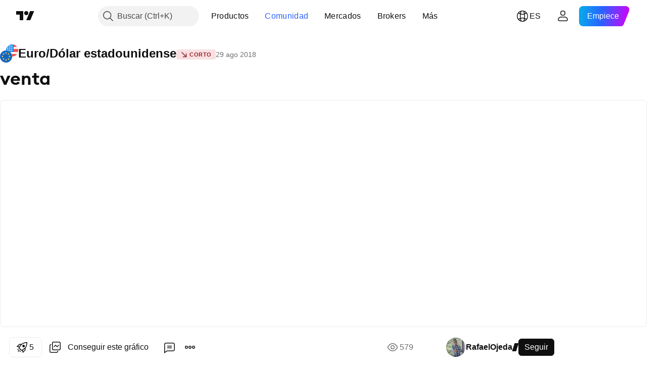

--- FILE ---
content_type: text/html; charset=utf-8
request_url: https://es.tradingview.com/chart/EURUSD/Zvnef3e8/
body_size: 94152
content:


<!DOCTYPE html>
<html lang="es" dir="ltr" class="is-not-authenticated is-not-pro  theme-light"
 data-theme="light">
<head><meta charset="utf-8" />
<meta name="viewport" content="width=device-width, initial-scale=1.0, maximum-scale=1.0, minimum-scale=1.0, user-scalable=no">	<script nonce="Xxq4/i2yslsSPf8lu9wb5A==">window.initData = {};</script><title>venta para FX:EURUSD de RafaelOjeda — TradingView</title>
<!-- { block promo_footer_css_bundle } -->
		<!-- { render_css_bundle('promo_footer') } -->
		<link crossorigin="anonymous" href="https://static.tradingview.com/static/bundles/15992.6ab8fddbbeec572ad16b.css" rel="stylesheet" type="text/css"/>
	<!-- { endblock promo_footer_css_bundle } -->

	<!-- { block personal_css_bundle } -->
		<!-- render_css_bundle('base') -->
		<link crossorigin="anonymous" href="https://static.tradingview.com/static/bundles/7204.bd4a617f902d8e4336d7.css" rel="stylesheet" type="text/css"/>
<link crossorigin="anonymous" href="https://static.tradingview.com/static/bundles/77196.1ee43ed7cda5d814dba7.css" rel="stylesheet" type="text/css"/>
<link crossorigin="anonymous" href="https://static.tradingview.com/static/bundles/12874.2243f526973e835a8777.css" rel="stylesheet" type="text/css"/>
<link crossorigin="anonymous" href="https://static.tradingview.com/static/bundles/20541.ffebbd5b14e162a70fac.css" rel="stylesheet" type="text/css"/>
<link crossorigin="anonymous" href="https://static.tradingview.com/static/bundles/22691.df517de208b59f042c3b.css" rel="stylesheet" type="text/css"/>
<link crossorigin="anonymous" href="https://static.tradingview.com/static/bundles/72834.146c7925be9f43c9c767.css" rel="stylesheet" type="text/css"/>
<link crossorigin="anonymous" href="https://static.tradingview.com/static/bundles/6656.0e277b504c24d73f6420.css" rel="stylesheet" type="text/css"/>
<link crossorigin="anonymous" href="https://static.tradingview.com/static/bundles/97406.a24aa84d5466dfc219e3.css" rel="stylesheet" type="text/css"/>
<link crossorigin="anonymous" href="https://static.tradingview.com/static/bundles/51307.bb4e309d13e8ea654e19.css" rel="stylesheet" type="text/css"/>
<link crossorigin="anonymous" href="https://static.tradingview.com/static/bundles/62560.c8a32e4a427c0c57131c.css" rel="stylesheet" type="text/css"/>
<link crossorigin="anonymous" href="https://static.tradingview.com/static/bundles/28415.e6caff1a47a6c8a0f783.css" rel="stylesheet" type="text/css"/>
<link crossorigin="anonymous" href="https://static.tradingview.com/static/bundles/78820.3dc3168a8005e8c156fe.css" rel="stylesheet" type="text/css"/>
<link crossorigin="anonymous" href="https://static.tradingview.com/static/bundles/30608.1b5e0eb056a8145e2004.css" rel="stylesheet" type="text/css"/>
<link crossorigin="anonymous" href="https://static.tradingview.com/static/bundles/4857.2a0b835c9459f5e8f334.css" rel="stylesheet" type="text/css"/>
<link crossorigin="anonymous" href="https://static.tradingview.com/static/bundles/60733.515b38c2fad56295e0d7.css" rel="stylesheet" type="text/css"/>
<link crossorigin="anonymous" href="https://static.tradingview.com/static/bundles/94584.053cede951b9d64dea44.css" rel="stylesheet" type="text/css"/>
<link crossorigin="anonymous" href="https://static.tradingview.com/static/bundles/52294.8c6373aa92664b86de9e.css" rel="stylesheet" type="text/css"/>
<link crossorigin="anonymous" href="https://static.tradingview.com/static/bundles/56167.a33c76f5549cc7102e61.css" rel="stylesheet" type="text/css"/>
<link crossorigin="anonymous" href="https://static.tradingview.com/static/bundles/72373.cdd20397318c8a54ee02.css" rel="stylesheet" type="text/css"/>
<link crossorigin="anonymous" href="https://static.tradingview.com/static/bundles/68820.b0c44555783cdd4786b8.css" rel="stylesheet" type="text/css"/>
<link crossorigin="anonymous" href="https://static.tradingview.com/static/bundles/39394.1f12e32e6d4c4b83fe10.css" rel="stylesheet" type="text/css"/>
<link crossorigin="anonymous" href="https://static.tradingview.com/static/bundles/28562.e29096bd778450adbd58.css" rel="stylesheet" type="text/css"/>
<link crossorigin="anonymous" href="https://static.tradingview.com/static/bundles/19934.288c07086ff109a1d327.css" rel="stylesheet" type="text/css"/>
<link crossorigin="anonymous" href="https://static.tradingview.com/static/bundles/5911.5f96f6b3c550d3f0da23.css" rel="stylesheet" type="text/css"/>
<link crossorigin="anonymous" href="https://static.tradingview.com/static/bundles/6133.2dae60a90526a493d165.css" rel="stylesheet" type="text/css"/>
<link crossorigin="anonymous" href="https://static.tradingview.com/static/bundles/30331.cec6b9b458e103483d37.css" rel="stylesheet" type="text/css"/>
<link crossorigin="anonymous" href="https://static.tradingview.com/static/bundles/45207.4c0489c8756499c78a5e.css" rel="stylesheet" type="text/css"/>
<link crossorigin="anonymous" href="https://static.tradingview.com/static/bundles/17644.53a8a16a13c65b9ef1b6.css" rel="stylesheet" type="text/css"/>
<link crossorigin="anonymous" href="https://static.tradingview.com/static/bundles/5347.66e97921f2de4965604d.css" rel="stylesheet" type="text/css"/>
<link crossorigin="anonymous" href="https://static.tradingview.com/static/bundles/90145.8b74b8d86218eec14871.css" rel="stylesheet" type="text/css"/>
<link crossorigin="anonymous" href="https://static.tradingview.com/static/bundles/59334.4a832facb7e57c5e13f3.css" rel="stylesheet" type="text/css"/>
<link crossorigin="anonymous" href="https://static.tradingview.com/static/bundles/91361.140a08c3b11237f684ec.css" rel="stylesheet" type="text/css"/>
<link crossorigin="anonymous" href="https://static.tradingview.com/static/bundles/3691.a607e1947cc1d6442aef.css" rel="stylesheet" type="text/css"/>
<link crossorigin="anonymous" href="https://static.tradingview.com/static/bundles/79248.b085e41549ac76222ff0.css" rel="stylesheet" type="text/css"/>
<link crossorigin="anonymous" href="https://static.tradingview.com/static/bundles/17675.7322b9d581c3bd767a8f.css" rel="stylesheet" type="text/css"/>
	<!-- { endblock personal_css_bundle } -->

	<!-- { block extra_styles } -->
	<link crossorigin="anonymous" href="https://static.tradingview.com/static/bundles/26184.a8e87c60a250a6212b03.css" rel="stylesheet" type="text/css"/>
<link crossorigin="anonymous" href="https://static.tradingview.com/static/bundles/62419.12891bfbb287744d3a89.css" rel="stylesheet" type="text/css"/>
<link crossorigin="anonymous" href="https://static.tradingview.com/static/bundles/32078.4dd8f716b361ea76fac9.css" rel="stylesheet" type="text/css"/>
<link crossorigin="anonymous" href="https://static.tradingview.com/static/bundles/50370.a1a91e4e3b8d4d56af6a.css" rel="stylesheet" type="text/css"/>
<link crossorigin="anonymous" href="https://static.tradingview.com/static/bundles/29903.89b41c884d5213432809.css" rel="stylesheet" type="text/css"/>
<link crossorigin="anonymous" href="https://static.tradingview.com/static/bundles/24840.08865a24cd22e705a127.css" rel="stylesheet" type="text/css"/>
<link crossorigin="anonymous" href="https://static.tradingview.com/static/bundles/61504.303d3d3a2eef8a440230.css" rel="stylesheet" type="text/css"/>
<link crossorigin="anonymous" href="https://static.tradingview.com/static/bundles/84592.9ad3142f13630874398c.css" rel="stylesheet" type="text/css"/>
<link crossorigin="anonymous" href="https://static.tradingview.com/static/bundles/84509.b78aa0f889805782a114.css" rel="stylesheet" type="text/css"/>
<link crossorigin="anonymous" href="https://static.tradingview.com/static/bundles/68650.e664998b1025f8944a19.css" rel="stylesheet" type="text/css"/>
<link crossorigin="anonymous" href="https://static.tradingview.com/static/bundles/62156.ce7b2959f31f83034b45.css" rel="stylesheet" type="text/css"/>
<link crossorigin="anonymous" href="https://static.tradingview.com/static/bundles/58572.dad95b9e4df028f98405.css" rel="stylesheet" type="text/css"/>
<link crossorigin="anonymous" href="https://static.tradingview.com/static/bundles/86459.a94905aa773ec52c64fa.css" rel="stylesheet" type="text/css"/>
<link crossorigin="anonymous" href="https://static.tradingview.com/static/bundles/87828.b5acda22a891bd0b8b78.css" rel="stylesheet" type="text/css"/>
<link crossorigin="anonymous" href="https://static.tradingview.com/static/bundles/81350.86c68c4067216e42a0f1.css" rel="stylesheet" type="text/css"/>
<link crossorigin="anonymous" href="https://static.tradingview.com/static/bundles/27877.826c38517eae6571304f.css" rel="stylesheet" type="text/css"/>
<link crossorigin="anonymous" href="https://static.tradingview.com/static/bundles/56254.a23f3ec5b836024b605b.css" rel="stylesheet" type="text/css"/>
<link crossorigin="anonymous" href="https://static.tradingview.com/static/bundles/18013.0655ac40c6882bf9e438.css" rel="stylesheet" type="text/css"/>
<link crossorigin="anonymous" href="https://static.tradingview.com/static/bundles/88936.d49d6f461c53e70b38bc.css" rel="stylesheet" type="text/css"/>
<link crossorigin="anonymous" href="https://static.tradingview.com/static/bundles/54123.b37eaf239cea1a4a4b98.css" rel="stylesheet" type="text/css"/>
<link crossorigin="anonymous" href="https://static.tradingview.com/static/bundles/3406.24a50d99637b4e3bf9e7.css" rel="stylesheet" type="text/css"/>
<link crossorigin="anonymous" href="https://static.tradingview.com/static/bundles/14544.83eca2c4704f4649b7a3.css" rel="stylesheet" type="text/css"/>
<link crossorigin="anonymous" href="https://static.tradingview.com/static/bundles/31069.c75dd2e4bc4003a8d3c6.css" rel="stylesheet" type="text/css"/>
<link crossorigin="anonymous" href="https://static.tradingview.com/static/bundles/67877.2fb5f6f3eb739c16078d.css" rel="stylesheet" type="text/css"/>
<link crossorigin="anonymous" href="https://static.tradingview.com/static/bundles/50553.3ab347d4bc9cadf8d238.css" rel="stylesheet" type="text/css"/>
<link crossorigin="anonymous" href="https://static.tradingview.com/static/bundles/75070.42c5ad63db6e22dd1780.css" rel="stylesheet" type="text/css"/>
<link crossorigin="anonymous" href="https://static.tradingview.com/static/bundles/11285.2ad4e54f72ca1dbe5a12.css" rel="stylesheet" type="text/css"/>
<link crossorigin="anonymous" href="https://static.tradingview.com/static/bundles/85379.e2d0f6189d763981c46b.css" rel="stylesheet" type="text/css"/>
<link crossorigin="anonymous" href="https://static.tradingview.com/static/bundles/62882.bb7416e25ce047652be6.css" rel="stylesheet" type="text/css"/>
<link crossorigin="anonymous" href="https://static.tradingview.com/static/bundles/14142.fa043cf9d22075746ca7.css" rel="stylesheet" type="text/css"/>
<link crossorigin="anonymous" href="https://static.tradingview.com/static/bundles/70835.249d27fbf7cfdf5dfd83.css" rel="stylesheet" type="text/css"/>
<link crossorigin="anonymous" href="https://static.tradingview.com/static/bundles/92124.5845fa80448b407d32ec.css" rel="stylesheet" type="text/css"/>
<link crossorigin="anonymous" href="https://static.tradingview.com/static/bundles/98703.a2b02fc165a1c32d442e.css" rel="stylesheet" type="text/css"/>
<link crossorigin="anonymous" href="https://static.tradingview.com/static/bundles/65644.82e6d18dc48a569d26eb.css" rel="stylesheet" type="text/css"/>
<link crossorigin="anonymous" href="https://static.tradingview.com/static/bundles/5605.7992e8c447118cda6e67.css" rel="stylesheet" type="text/css"/>
<link crossorigin="anonymous" href="https://static.tradingview.com/static/bundles/57014.5d64ece78149214e8812.css" rel="stylesheet" type="text/css"/>
<link crossorigin="anonymous" href="https://static.tradingview.com/static/bundles/96133.507ceb094fe735b3e439.css" rel="stylesheet" type="text/css"/>
<link crossorigin="anonymous" href="https://static.tradingview.com/static/bundles/85992.24dc3e7280c9494642a6.css" rel="stylesheet" type="text/css"/>
<link crossorigin="anonymous" href="https://static.tradingview.com/static/bundles/52665.005deab1142faaf7462d.css" rel="stylesheet" type="text/css"/>
<link crossorigin="anonymous" href="https://static.tradingview.com/static/bundles/96614.aa36a3e7cbd35864ab1c.css" rel="stylesheet" type="text/css"/>
<link crossorigin="anonymous" href="https://static.tradingview.com/static/bundles/78698.9e07627cdc60a2c13dc3.css" rel="stylesheet" type="text/css"/>
<link crossorigin="anonymous" href="https://static.tradingview.com/static/bundles/96946.664cb7df376aef027378.css" rel="stylesheet" type="text/css"/>
<link crossorigin="anonymous" href="https://static.tradingview.com/static/bundles/94425.e8a11b1164ed8f31863d.css" rel="stylesheet" type="text/css"/>
<link crossorigin="anonymous" href="https://static.tradingview.com/static/bundles/30931.b2e7517523adce965dba.css" rel="stylesheet" type="text/css"/>
<link crossorigin="anonymous" href="https://static.tradingview.com/static/bundles/13619.8ac06c6d6672271c5f68.css" rel="stylesheet" type="text/css"/>
<link crossorigin="anonymous" href="https://static.tradingview.com/static/bundles/12748.199034cf25af72be11eb.css" rel="stylesheet" type="text/css"/>
<link crossorigin="anonymous" href="https://static.tradingview.com/static/bundles/66857.843c3e887cfdf130d542.css" rel="stylesheet" type="text/css"/>
<link crossorigin="anonymous" href="https://static.tradingview.com/static/bundles/18350.e409f558fe163ea9a3de.css" rel="stylesheet" type="text/css"/>
<link crossorigin="anonymous" href="https://static.tradingview.com/static/bundles/92112.db4c9d5652778b489aaa.css" rel="stylesheet" type="text/css"/>
<link crossorigin="anonymous" href="https://static.tradingview.com/static/bundles/68448.f611cd4d950c54a2caec.css" rel="stylesheet" type="text/css"/>
<link crossorigin="anonymous" href="https://static.tradingview.com/static/bundles/24309.848f88391da875ceb2a3.css" rel="stylesheet" type="text/css"/>
<link crossorigin="anonymous" href="https://static.tradingview.com/static/bundles/32388.e2ac42d074266d6f4cc4.css" rel="stylesheet" type="text/css"/>
<link crossorigin="anonymous" href="https://static.tradingview.com/static/bundles/2298.e4906aeeda8c192efa8f.css" rel="stylesheet" type="text/css"/>
<link crossorigin="anonymous" href="https://static.tradingview.com/static/bundles/6811.4ca141638fbeaa002769.css" rel="stylesheet" type="text/css"/>
<link crossorigin="anonymous" href="https://static.tradingview.com/static/bundles/34022.f218afa7d02ef496982b.css" rel="stylesheet" type="text/css"/>
<link crossorigin="anonymous" href="https://static.tradingview.com/static/bundles/9313.ef5d27e92eb3d48dab23.css" rel="stylesheet" type="text/css"/>
<link crossorigin="anonymous" href="https://static.tradingview.com/static/bundles/87844.a89d3d49f869720ebbba.css" rel="stylesheet" type="text/css"/>
<link crossorigin="anonymous" href="https://static.tradingview.com/static/bundles/79780.84d89360ede6a350ded3.css" rel="stylesheet" type="text/css"/>
<link crossorigin="anonymous" href="https://static.tradingview.com/static/bundles/50694.e8c29c22063c80408cca.css" rel="stylesheet" type="text/css"/>
<link crossorigin="anonymous" href="https://static.tradingview.com/static/bundles/22969.c32eeb1152afcd97b12e.css" rel="stylesheet" type="text/css"/>
<link crossorigin="anonymous" href="https://static.tradingview.com/static/bundles/83580.fdc9454547343089f3c6.css" rel="stylesheet" type="text/css"/>
<link crossorigin="anonymous" href="https://static.tradingview.com/static/bundles/20789.ab5c2b3cb921527e4170.css" rel="stylesheet" type="text/css"/>
<link crossorigin="anonymous" href="https://static.tradingview.com/static/bundles/29592.6154c4943032cbc1f19b.css" rel="stylesheet" type="text/css"/>
<link crossorigin="anonymous" href="https://static.tradingview.com/static/bundles/31916.57160ac113283e720311.css" rel="stylesheet" type="text/css"/>
<link crossorigin="anonymous" href="https://static.tradingview.com/static/bundles/55174.dc96c4d047ce06b033ba.css" rel="stylesheet" type="text/css"/>
<link crossorigin="anonymous" href="https://static.tradingview.com/static/bundles/5969.21c839e51d9fe09bc1ad.css" rel="stylesheet" type="text/css"/>
<link crossorigin="anonymous" href="https://static.tradingview.com/static/bundles/83332.323d337a96ea2d0d1f5b.css" rel="stylesheet" type="text/css"/>
<link crossorigin="anonymous" href="https://static.tradingview.com/static/bundles/26149.58e3d28c4207f0232d45.css" rel="stylesheet" type="text/css"/>
<link crossorigin="anonymous" href="https://static.tradingview.com/static/bundles/5769.b3335017ad0d222109e8.css" rel="stylesheet" type="text/css"/>
<link crossorigin="anonymous" href="https://static.tradingview.com/static/bundles/49022.455c0a58d3762d16e782.css" rel="stylesheet" type="text/css"/>
<link crossorigin="anonymous" href="https://static.tradingview.com/static/bundles/38582.2b62a108282b3e90d95c.css" rel="stylesheet" type="text/css"/>
<link crossorigin="anonymous" href="https://static.tradingview.com/static/bundles/15001.aa02a2d96f821d501dba.css" rel="stylesheet" type="text/css"/>
<link crossorigin="anonymous" href="https://static.tradingview.com/static/bundles/75432.cee64bd18eb72dd37b3d.css" rel="stylesheet" type="text/css"/>
<link crossorigin="anonymous" href="https://static.tradingview.com/static/bundles/43165.f500e435f461fabe05f6.css" rel="stylesheet" type="text/css"/>
<link crossorigin="anonymous" href="https://static.tradingview.com/static/bundles/70571.51824f94f04f357f27ed.css" rel="stylesheet" type="text/css"/>
<link crossorigin="anonymous" href="https://static.tradingview.com/static/bundles/6695.1ea7d74fa789f5e3b9c4.css" rel="stylesheet" type="text/css"/>
<link crossorigin="anonymous" href="https://static.tradingview.com/static/bundles/42734.28212819357e05bc15ab.css" rel="stylesheet" type="text/css"/>
<link crossorigin="anonymous" href="https://static.tradingview.com/static/bundles/97915.5b2ef44e883aedf9ee07.css" rel="stylesheet" type="text/css"/>
<link crossorigin="anonymous" href="https://static.tradingview.com/static/bundles/35229.f7d16c2e8bbca89e1d2b.css" rel="stylesheet" type="text/css"/>
<link crossorigin="anonymous" href="https://static.tradingview.com/static/bundles/49468.bd38a05bcbe9f63005d5.css" rel="stylesheet" type="text/css"/>
<link crossorigin="anonymous" href="https://static.tradingview.com/static/bundles/16543.7bcb96fa677df6654c99.css" rel="stylesheet" type="text/css"/>
<link crossorigin="anonymous" href="https://static.tradingview.com/static/bundles/78076.434b6268f44aba75e190.css" rel="stylesheet" type="text/css"/>
<link crossorigin="anonymous" href="https://static.tradingview.com/static/bundles/68844.52241fb1c81e27787e36.css" rel="stylesheet" type="text/css"/>
<link crossorigin="anonymous" href="https://static.tradingview.com/static/bundles/78806.af4707505f695c7b7e7e.css" rel="stylesheet" type="text/css"/>
<link crossorigin="anonymous" href="https://static.tradingview.com/static/bundles/67957.26bd3f4dca9113e5bd92.css" rel="stylesheet" type="text/css"/>
<link crossorigin="anonymous" href="https://static.tradingview.com/static/bundles/95626.0b382ed55589e98e3418.css" rel="preload" as="style"/>
<link crossorigin="anonymous" href="https://static.tradingview.com/static/bundles/4876.8876d8fb744d67484f1f.css" rel="preload" as="style"/>
<link crossorigin="anonymous" href="https://static.tradingview.com/static/bundles/79185.94b15842cd307f061854.css" rel="preload" as="style"/>
<link crossorigin="anonymous" href="https://static.tradingview.com/static/bundles/49822.f499cfafbc0a791ec49e.css" rel="preload" as="style"/>
	<!-- { endblock extra_styles } --><script nonce="Xxq4/i2yslsSPf8lu9wb5A==">
	window.locale = 'es';
	window.language = 'es';
</script>
	<!-- { block promo_footer_js_bundle } -->
		<!-- { render_js_bundle('promo_footer') } -->
		<link crossorigin="anonymous" href="https://static.tradingview.com/static/bundles/es.63639.893104679743cfdc6eb0.js" rel="preload" as="script"/>
<link crossorigin="anonymous" href="https://static.tradingview.com/static/bundles/25096.92bda83ae2bfdec74d91.js" rel="preload" as="script"/>
<link crossorigin="anonymous" href="https://static.tradingview.com/static/bundles/promo_footer.d732748b4425f543f32d.js" rel="preload" as="script"/><script crossorigin="anonymous" src="https://static.tradingview.com/static/bundles/es.63639.893104679743cfdc6eb0.js" defer></script>
<script crossorigin="anonymous" src="https://static.tradingview.com/static/bundles/25096.92bda83ae2bfdec74d91.js" defer></script>
<script crossorigin="anonymous" src="https://static.tradingview.com/static/bundles/promo_footer.d732748b4425f543f32d.js" defer></script>
	<!-- { endblock promo_footer_js_bundle } -->

	<!-- { block personal_js_bundle } -->
		<!-- render_js_bundle('base') -->
		<link crossorigin="anonymous" href="https://static.tradingview.com/static/bundles/runtime.5cff48ae4c51799572c6.js" rel="preload" as="script"/>
<link crossorigin="anonymous" href="https://static.tradingview.com/static/bundles/es.11389.2b9c5a4a377923252369.js" rel="preload" as="script"/>
<link crossorigin="anonymous" href="https://static.tradingview.com/static/bundles/32227.d826c45d2d27f2ff4314.js" rel="preload" as="script"/>
<link crossorigin="anonymous" href="https://static.tradingview.com/static/bundles/77507.fb006c0c7a02051cf5cd.js" rel="preload" as="script"/>
<link crossorigin="anonymous" href="https://static.tradingview.com/static/bundles/22665.478e72b4af5ae0c375ec.js" rel="preload" as="script"/>
<link crossorigin="anonymous" href="https://static.tradingview.com/static/bundles/12886.7be7542f140baf734d79.js" rel="preload" as="script"/>
<link crossorigin="anonymous" href="https://static.tradingview.com/static/bundles/22023.035d84389dc598280aca.js" rel="preload" as="script"/>
<link crossorigin="anonymous" href="https://static.tradingview.com/static/bundles/2373.7f1c5f402e07b6f9d0b4.js" rel="preload" as="script"/>
<link crossorigin="anonymous" href="https://static.tradingview.com/static/bundles/62134.57ec9cb3f1548c6e710a.js" rel="preload" as="script"/>
<link crossorigin="anonymous" href="https://static.tradingview.com/static/bundles/1620.cf91b3df49fde2229d37.js" rel="preload" as="script"/>
<link crossorigin="anonymous" href="https://static.tradingview.com/static/bundles/68134.53b8dc667ab093512b37.js" rel="preload" as="script"/>
<link crossorigin="anonymous" href="https://static.tradingview.com/static/bundles/93243.d16dcf8fc50e14d67819.js" rel="preload" as="script"/>
<link crossorigin="anonymous" href="https://static.tradingview.com/static/bundles/42118.dff7a71e333e9d8d8929.js" rel="preload" as="script"/>
<link crossorigin="anonymous" href="https://static.tradingview.com/static/bundles/32378.b87f7c1aed020f9c3427.js" rel="preload" as="script"/>
<link crossorigin="anonymous" href="https://static.tradingview.com/static/bundles/29138.7f85e2418196e920beee.js" rel="preload" as="script"/>
<link crossorigin="anonymous" href="https://static.tradingview.com/static/bundles/23298.0b1a2a8df7ae6c4f9aff.js" rel="preload" as="script"/>
<link crossorigin="anonymous" href="https://static.tradingview.com/static/bundles/91834.9821cb5b05c24e07d017.js" rel="preload" as="script"/>
<link crossorigin="anonymous" href="https://static.tradingview.com/static/bundles/89095.8f0ef59dea5487949a51.js" rel="preload" as="script"/>
<link crossorigin="anonymous" href="https://static.tradingview.com/static/bundles/70241.8681b0461bf728193324.js" rel="preload" as="script"/>
<link crossorigin="anonymous" href="https://static.tradingview.com/static/bundles/base.4fd56e51e522a2ccc9a7.js" rel="preload" as="script"/><script crossorigin="anonymous" src="https://static.tradingview.com/static/bundles/runtime.5cff48ae4c51799572c6.js" defer></script>
<script crossorigin="anonymous" src="https://static.tradingview.com/static/bundles/es.11389.2b9c5a4a377923252369.js" defer></script>
<script crossorigin="anonymous" src="https://static.tradingview.com/static/bundles/32227.d826c45d2d27f2ff4314.js" defer></script>
<script crossorigin="anonymous" src="https://static.tradingview.com/static/bundles/77507.fb006c0c7a02051cf5cd.js" defer></script>
<script crossorigin="anonymous" src="https://static.tradingview.com/static/bundles/22665.478e72b4af5ae0c375ec.js" defer></script>
<script crossorigin="anonymous" src="https://static.tradingview.com/static/bundles/12886.7be7542f140baf734d79.js" defer></script>
<script crossorigin="anonymous" src="https://static.tradingview.com/static/bundles/22023.035d84389dc598280aca.js" defer></script>
<script crossorigin="anonymous" src="https://static.tradingview.com/static/bundles/2373.7f1c5f402e07b6f9d0b4.js" defer></script>
<script crossorigin="anonymous" src="https://static.tradingview.com/static/bundles/62134.57ec9cb3f1548c6e710a.js" defer></script>
<script crossorigin="anonymous" src="https://static.tradingview.com/static/bundles/1620.cf91b3df49fde2229d37.js" defer></script>
<script crossorigin="anonymous" src="https://static.tradingview.com/static/bundles/68134.53b8dc667ab093512b37.js" defer></script>
<script crossorigin="anonymous" src="https://static.tradingview.com/static/bundles/93243.d16dcf8fc50e14d67819.js" defer></script>
<script crossorigin="anonymous" src="https://static.tradingview.com/static/bundles/42118.dff7a71e333e9d8d8929.js" defer></script>
<script crossorigin="anonymous" src="https://static.tradingview.com/static/bundles/32378.b87f7c1aed020f9c3427.js" defer></script>
<script crossorigin="anonymous" src="https://static.tradingview.com/static/bundles/29138.7f85e2418196e920beee.js" defer></script>
<script crossorigin="anonymous" src="https://static.tradingview.com/static/bundles/23298.0b1a2a8df7ae6c4f9aff.js" defer></script>
<script crossorigin="anonymous" src="https://static.tradingview.com/static/bundles/91834.9821cb5b05c24e07d017.js" defer></script>
<script crossorigin="anonymous" src="https://static.tradingview.com/static/bundles/89095.8f0ef59dea5487949a51.js" defer></script>
<script crossorigin="anonymous" src="https://static.tradingview.com/static/bundles/70241.8681b0461bf728193324.js" defer></script>
<script crossorigin="anonymous" src="https://static.tradingview.com/static/bundles/base.4fd56e51e522a2ccc9a7.js" defer></script>
	<!-- { endblock personal_js_bundle } -->

	<!-- { block additional_js_bundle } -->
	<!-- { endblock additional_js_bundle } -->	<script nonce="Xxq4/i2yslsSPf8lu9wb5A==">
		window.initData = window.initData || {};
		window.initData.theme = "light";
			(()=>{"use strict";const t=/(?:^|;)\s*theme=(dark|light)(?:;|$)|$/.exec(document.cookie)[1];t&&(document.documentElement.classList.toggle("theme-dark","dark"===t),document.documentElement.classList.toggle("theme-light","light"===t),document.documentElement.dataset.theme=t,window.initData=window.initData||{},window.initData.theme=t)})();
	</script>
	<script nonce="Xxq4/i2yslsSPf8lu9wb5A==">
		(()=>{"use strict";"undefined"!=typeof window&&"undefined"!=typeof navigator&&/mac/i.test(navigator.platform)&&document.documentElement.classList.add("mac_os_system")})();
	</script>

	<script nonce="Xxq4/i2yslsSPf8lu9wb5A==">var environment = "battle";
		window.WS_HOST_PING_REQUIRED = true;
		window.BUILD_TIME = "2026-01-21T09:00:34";
		window.WEBSOCKET_HOST = "data.tradingview.com";
		window.WEBSOCKET_PRO_HOST = "prodata.tradingview.com";
		window.WEBSOCKET_HOST_FOR_DEEP_BACKTESTING = "history-data.tradingview.com";
		window.WIDGET_HOST = "https://www.tradingview-widget.com";
		window.TradingView = window.TradingView || {};
	</script>

	<link rel="conversions-config" href="https://s3.tradingview.com/conversions_es.json">
	<link rel="metrics-config" href="https://scanner-backend.tradingview.com/enum/ordered?id=metrics_full_name,metrics&lang=es&label-product=ytm-metrics-plan.json" crossorigin>

	<script nonce="Xxq4/i2yslsSPf8lu9wb5A==">
		(()=>{"use strict";function e(e,t=!1){const{searchParams:n}=new URL(String(location));let s="true"===n.get("mobileapp_new"),o="true"===n.get("mobileapp");if(!t){const e=function(e){const t=e+"=",n=document.cookie.split(";");for(let e=0;e<n.length;e++){let s=n[e];for(;" "===s.charAt(0);)s=s.substring(1,s.length);if(0===s.indexOf(t))return s.substring(t.length,s.length)}return null}("tv_app")||"";s||=["android","android_nps"].includes(e),o||="ios"===e}return!("new"!==e&&"any"!==e||!s)||!("new"===e||!o)}const t="undefined"!=typeof window&&"undefined"!=typeof navigator,n=t&&"ontouchstart"in window,s=(t&&n&&window,t&&(n||navigator.maxTouchPoints),t&&window.chrome&&window.chrome.runtime,t&&window.navigator.userAgent.toLowerCase().indexOf("firefox"),t&&/\sEdge\/\d\d\b/.test(navigator.userAgent),t&&Boolean(navigator.vendor)&&navigator.vendor.indexOf("Apple")>-1&&-1===navigator.userAgent.indexOf("CriOS")&&navigator.userAgent.indexOf("FxiOS"),t&&/mac/i.test(navigator.platform),t&&/Win32|Win64/i.test(navigator.platform),t&&/Linux/i.test(navigator.platform),t&&/Android/i.test(navigator.userAgent)),o=t&&/BlackBerry/i.test(navigator.userAgent),i=t&&/iPhone|iPad|iPod/.test(navigator.platform),c=t&&/Opera Mini/i.test(navigator.userAgent),r=t&&("MacIntel"===navigator.platform&&navigator.maxTouchPoints>1||/iPad/.test(navigator.platform)),a=s||o||i||c,h=window.TradingView=window.TradingView||{};const _={Android:()=>s,BlackBerry:()=>o,iOS:()=>i,Opera:()=>c,isIPad:()=>r,any:()=>a};h.isMobile=_;const l=new Map;function d(){const e=window.location.pathname,t=window.location.host,n=`${t}${e}`;return l.has(n)||l.set(n,function(e,t){const n=["^widget-docs"];for(const e of n)if(new RegExp(e).test(t))return!0;const s=["^widgetembed/?$","^cmewidgetembed/?$","^([0-9a-zA-Z-]+)/widgetembed/?$","^([0-9a-zA-Z-]+)/widgetstatic/?$","^([0-9a-zA-Z-]+)?/?mediumwidgetembed/?$","^twitter-chart/?$","^telegram/chart/?$","^embed/([0-9a-zA-Z]{8})/?$","^widgetpopup/?$","^extension/?$","^idea-popup/?$","^hotlistswidgetembed/?$","^([0-9a-zA-Z-]+)/hotlistswidgetembed/?$","^marketoverviewwidgetembed/?$","^([0-9a-zA-Z-]+)/marketoverviewwidgetembed/?$","^eventswidgetembed/?$","^tickerswidgetembed/?$","^forexcrossrateswidgetembed/?$","^forexheatmapwidgetembed/?$","^marketquoteswidgetembed/?$","^screenerwidget/?$","^cryptomktscreenerwidget/?$","^([0-9a-zA-Z-]+)/cryptomktscreenerwidget/?$","^([0-9a-zA-Z-]+)/marketquoteswidgetembed/?$","^technical-analysis-widget-embed/$","^singlequotewidgetembed/?$","^([0-9a-zA-Z-]+)/singlequotewidgetembed/?$","^embed-widget/([0-9a-zA-Z-]+)/(([0-9a-zA-Z-]+)/)?$","^widget-docs/([0-9a-zA-Z-]+)/([0-9a-zA-Z-/]+)?$"],o=e.replace(/^\//,"");let i;for(let e=s.length-1;e>=0;e--)if(i=new RegExp(s[e]),i.test(o))return!0;return!1}(e,t)),l.get(n)??!1}h.onWidget=d;const g=()=>{},u="~m~";class m{constructor(e,t={}){this.sessionid=null,this.connected=!1,this._timeout=null,this._base=e,this._options={timeout:t.timeout||2e4,connectionType:t.connectionType}}connect(){this._socket=new WebSocket(this._prepareUrl()),this._socket.onmessage=e=>{
if("string"!=typeof e.data)throw new TypeError(`The WebSocket message should be a string. Recieved ${Object.prototype.toString.call(e.data)}`);this._onData(e.data)},this._socket.onclose=this._onClose.bind(this),this._socket.onerror=this._onError.bind(this)}send(e){this._socket&&this._socket.send(this._encode(e))}disconnect(){this._clearIdleTimeout(),this._socket&&(this._socket.onmessage=g,this._socket.onclose=g,this._socket.onerror=g,this._socket.close())}_clearIdleTimeout(){null!==this._timeout&&(clearTimeout(this._timeout),this._timeout=null)}_encode(e){let t,n="";const s=Array.isArray(e)?e:[e],o=s.length;for(let e=0;e<o;e++)t=null===s[e]||void 0===s[e]?"":m._stringify(s[e]),n+=u+t.length+u+t;return n}_decode(e){const t=[];let n,s;do{if(e.substring(0,3)!==u)return t;n="",s="";const o=(e=e.substring(3)).length;for(let t=0;t<o;t++){if(s=Number(e.substring(t,t+1)),Number(e.substring(t,t+1))!==s){e=e.substring(n.length+3),n=Number(n);break}n+=s}t.push(e.substring(0,n)),e=e.substring(n)}while(""!==e);return t}_onData(e){this._setTimeout();const t=this._decode(e),n=t.length;for(let e=0;e<n;e++)this._onMessage(t[e])}_setTimeout(){this._clearIdleTimeout(),this._timeout=setTimeout(this._onTimeout.bind(this),this._options.timeout)}_onTimeout(){this.disconnect(),this._onDisconnect({code:4e3,reason:"socket.io timeout",wasClean:!1})}_onMessage(e){this.sessionid?this._checkIfHeartbeat(e)?this._onHeartbeat(e.slice(3)):this._checkIfJson(e)?this._base.onMessage(JSON.parse(e.slice(3))):this._base.onMessage(e):(this.sessionid=e,this._onConnect())}_checkIfHeartbeat(e){return this._checkMessageType(e,"h")}_checkIfJson(e){return this._checkMessageType(e,"j")}_checkMessageType(e,t){return e.substring(0,3)==="~"+t+"~"}_onHeartbeat(e){this.send("~h~"+e)}_onConnect(){this.connected=!0,this._base.onConnect()}_onDisconnect(e){this._clear(),this._base.onDisconnect(e),this.sessionid=null}_clear(){this.connected=!1}_prepareUrl(){const t=w(this._base.host);if(t.pathname+="socket.io/websocket",t.protocol="wss:",t.searchParams.append("from",window.location.pathname.slice(1,50)),t.searchParams.append("date",window.BUILD_TIME||""),e("any")&&t.searchParams.append("client","mobile"),this._options.connectionType&&t.searchParams.append("type",this._options.connectionType),window.WEBSOCKET_PARAMS_ANALYTICS){const{ws_page_uri:e,ws_ancestor_origin:n}=window.WEBSOCKET_PARAMS_ANALYTICS;e&&t.searchParams.append("page-uri",e),n&&t.searchParams.append("ancestor-origin",n)}const n=window.location.search.includes("widget_token")||window.location.hash.includes("widget_token");return d()||n||t.searchParams.append("auth","sessionid"),t.href}_onClose(e){this._clearIdleTimeout(),this._onDisconnect(e)}_onError(e){this._clearIdleTimeout(),this._clear(),this._base.emit("error",[e]),this.sessionid=null}static _stringify(e){return"[object Object]"===Object.prototype.toString.call(e)?"~j~"+JSON.stringify(e):String(e)}}class p{constructor(e,t){this.host=e,this._connecting=!1,this._events={},this.transport=this._getTransport(t)}isConnected(){
return!!this.transport&&this.transport.connected}isConnecting(){return this._connecting}connect(){this.isConnected()||(this._connecting&&this.disconnect(),this._connecting=!0,this.transport.connect())}send(e){this.transport&&this.transport.connected&&this.transport.send(e)}disconnect(){this.transport&&this.transport.disconnect()}on(e,t){e in this._events||(this._events[e]=[]),this._events[e].push(t)}offAll(){this._events={}}onMessage(e){this.emit("message",[e])}emit(e,t=[]){if(e in this._events){const n=this._events[e].concat(),s=n.length;for(let e=0;e<s;e++)n[e].apply(this,t)}}onConnect(){this.clear(),this.emit("connect")}onDisconnect(e){this.emit("disconnect",[e])}clear(){this._connecting=!1}_getTransport(e){return new m(this,e)}}function w(e){const t=-1!==e.indexOf("/")?new URL(e):new URL("wss://"+e);if("wss:"!==t.protocol&&"https:"!==t.protocol)throw new Error("Invalid websocket base "+e);return t.pathname.endsWith("/")||(t.pathname+="/"),t.search="",t.username="",t.password="",t}const k="undefined"!=typeof window&&Number(window.TELEMETRY_WS_ERROR_LOGS_THRESHOLD)||0;class f{constructor(e,t={}){this._queueStack=[],this._logsQueue=[],this._telemetryObjectsQueue=[],this._reconnectCount=0,this._redirectCount=0,this._errorsCount=0,this._errorsInfoSent=!1,this._connectionStart=null,this._connectionEstablished=null,this._reconnectTimeout=null,this._onlineCancellationToken=null,this._isConnectionForbidden=!1,this._initialHost=t.initialHost||null,this._suggestedHost=e,this._proHost=t.proHost,this._reconnectHost=t.reconnectHost,this._noReconnectAfterTimeout=!0===t.noReconnectAfterTimeout,this._dataRequestTimeout=t.dataRequestTimeout,this._connectionType=t.connectionType,this._doConnect(),t.pingRequired&&-1===window.location.search.indexOf("noping")&&this._startPing()}connect(){this._tryConnect()}resetCounters(){this._reconnectCount=0,this._redirectCount=0}setLogger(e,t){this._logger=e,this._getLogHistory=t,this._flushLogs()}setTelemetry(e){this._telemetry=e,this._telemetry.reportSent.subscribe(this,this._onTelemetrySent),this._flushTelemetry()}onReconnect(e){this._onReconnect=e}isConnected(){return!!this._socket&&this._socket.isConnected()}isConnecting(){return!!this._socket&&this._socket.isConnecting()}on(e,t){return!!this._socket&&("connect"===e&&this._socket.isConnected()?t():"disconnect"===e?this._disconnectCallbacks.push(t):this._socket.on(e,t),!0)}getSessionId(){return this._socket&&this._socket.transport?this._socket.transport.sessionid:null}send(e){return this.isConnected()?(this._socket.send(e),!0):(this._queueMessage(e),!1)}getConnectionEstablished(){return this._connectionEstablished}getHost(){const e=this._tryGetProHost();return null!==e?e:this._reconnectHost&&this._reconnectCount>3?this._reconnectHost:this._suggestedHost}getReconnectCount(){return this._reconnectCount}getRedirectCount(){return this._redirectCount}getConnectionStart(){return this._connectionStart}disconnect(){this._clearReconnectTimeout(),(this.isConnected()||this.isConnecting())&&(this._propagateDisconnect(),this._disconnectCallbacks=[],
this._closeSocket())}forbidConnection(){this._isConnectionForbidden=!0,this.disconnect()}allowConnection(){this._isConnectionForbidden=!1,this.connect()}isMaxRedirects(){return this._redirectCount>=20}isMaxReconnects(){return this._reconnectCount>=20}getPingInfo(){return this._pingInfo||null}_tryGetProHost(){return window.TradingView&&window.TradingView.onChartPage&&"battle"===window.environment&&!this._redirectCount&&-1===window.location.href.indexOf("ws_host")?this._initialHost?this._initialHost:void 0!==window.user&&window.user.pro_plan?this._proHost||this._suggestedHost:null:null}_queueMessage(e){0===this._queueStack.length&&this._logMessage(0,"Socket is not connected. Queued a message"),this._queueStack.push(e)}_processMessageQueue(){0!==this._queueStack.length&&(this._logMessage(0,"Processing queued messages"),this._queueStack.forEach(this.send.bind(this)),this._logMessage(0,"Processed "+this._queueStack.length+" messages"),this._queueStack=[])}_onDisconnect(e){this._noReconnectAfterTimeout||null!==this._reconnectTimeout||(this._reconnectTimeout=setTimeout(this._tryReconnect.bind(this),5e3)),this._clearOnlineCancellationToken();let t="disconnect session:"+this.getSessionId();e&&(t+=", code:"+e.code+", reason:"+e.reason,1005===e.code&&this._sendTelemetry("websocket_code_1005")),this._logMessage(0,t),this._propagateDisconnect(e),this._closeSocket(),this._queueStack=[]}_closeSocket(){null!==this._socket&&(this._socket.offAll(),this._socket.disconnect(),this._socket=null)}_logMessage(e,t){const n={method:e,message:t};this._logger?this._flushLogMessage(n):(n.message=`[${(new Date).toISOString()}] ${n.message}`,this._logsQueue.push(n))}_flushLogMessage(e){switch(e.method){case 2:this._logger.logDebug(e.message);break;case 3:this._logger.logError(e.message);break;case 0:this._logger.logInfo(e.message);break;case 1:this._logger.logNormal(e.message)}}_flushLogs(){this._flushLogMessage({method:1,message:"messages from queue. Start."}),this._logsQueue.forEach((e=>{this._flushLogMessage(e)})),this._flushLogMessage({method:1,message:"messages from queue. End."}),this._logsQueue=[]}_sendTelemetry(e,t){const n={event:e,params:t};this._telemetry?this._flushTelemetryObject(n):this._telemetryObjectsQueue.push(n)}_flushTelemetryObject(e){this._telemetry.sendChartReport(e.event,e.params,!1)}_flushTelemetry(){this._telemetryObjectsQueue.forEach((e=>{this._flushTelemetryObject(e)})),this._telemetryObjectsQueue=[]}_doConnect(){this._socket&&(this._socket.isConnected()||this._socket.isConnecting())||(this._clearOnlineCancellationToken(),this._host=this.getHost(),this._socket=new p(this._host,{timeout:this._dataRequestTimeout,connectionType:this._connectionType}),this._logMessage(0,"Connecting to "+this._host),this._bindEvents(),this._disconnectCallbacks=[],this._connectionStart=performance.now(),this._connectionEstablished=null,this._socket.connect(),performance.mark("SWSC",{detail:"Start WebSocket connection"}),this._socket.on("connect",(()=>{performance.mark("EWSC",{detail:"End WebSocket connection"}),
performance.measure("WebSocket connection delay","SWSC","EWSC")})))}_propagateDisconnect(e){const t=this._disconnectCallbacks.length;for(let n=0;n<t;n++)this._disconnectCallbacks[n](e||{})}_bindEvents(){this._socket&&(this._socket.on("connect",(()=>{const e=this.getSessionId();if("string"==typeof e){const t=JSON.parse(e);if(t.redirect)return this._redirectCount+=1,this._suggestedHost=t.redirect,this.isMaxRedirects()&&this._sendTelemetry("redirect_bailout"),void this._redirect()}this._connectionEstablished=performance.now(),this._processMessageQueue(),this._logMessage(0,"connect session:"+e)})),this._socket.on("disconnect",this._onDisconnect.bind(this)),this._socket.on("close",this._onDisconnect.bind(this)),this._socket.on("error",(e=>{this._logMessage(0,new Date+" session:"+this.getSessionId()+" websocket error:"+JSON.stringify(e)),this._sendTelemetry("websocket_error"),this._errorsCount++,!this._errorsInfoSent&&this._errorsCount>=k&&(void 0!==this._lastConnectCallStack&&(this._sendTelemetry("websocket_error_connect_stack",{text:this._lastConnectCallStack}),delete this._lastConnectCallStack),void 0!==this._getLogHistory&&this._sendTelemetry("websocket_error_log",{text:this._getLogHistory(50).join("\n")}),this._errorsInfoSent=!0)})))}_redirect(){this.disconnect(),this._reconnectWhenOnline()}_tryReconnect(){this._tryConnect()&&(this._reconnectCount+=1)}_tryConnect(){return!this._isConnectionForbidden&&(this._clearReconnectTimeout(),this._lastConnectCallStack=new Error(`WebSocket connect stack. Is connected: ${this.isConnected()}.`).stack||"",!this.isConnected()&&(this.disconnect(),this._reconnectWhenOnline(),!0))}_clearOnlineCancellationToken(){this._onlineCancellationToken&&(this._onlineCancellationToken(),this._onlineCancellationToken=null)}_clearReconnectTimeout(){null!==this._reconnectTimeout&&(clearTimeout(this._reconnectTimeout),this._reconnectTimeout=null)}_reconnectWhenOnline(){if(navigator.onLine)return this._logMessage(0,"Network status: online - trying to connect"),this._doConnect(),void(this._onReconnect&&this._onReconnect());this._logMessage(0,"Network status: offline - wait until online"),this._onlineCancellationToken=function(e){let t=e;const n=()=>{window.removeEventListener("online",n),t&&t()};return window.addEventListener("online",n),()=>{t=null}}((()=>{this._logMessage(0,"Network status changed to online - trying to connect"),this._doConnect(),this._onReconnect&&this._onReconnect()}))}_onTelemetrySent(e){"websocket_error"in e&&(this._errorsCount=0,this._errorsInfoSent=!1)}_startPing(){if(this._pingIntervalId)return;const e=w(this.getHost());e.pathname+="ping",e.protocol="https:";let t=0,n=0;const s=e=>{this._pingInfo=this._pingInfo||{max:0,min:1/0,avg:0};const s=(new Date).getTime()-e;s>this._pingInfo.max&&(this._pingInfo.max=s),s<this._pingInfo.min&&(this._pingInfo.min=s),t+=s,n++,this._pingInfo.avg=t/n,n>=10&&this._pingIntervalId&&(clearInterval(this._pingIntervalId),delete this._pingIntervalId)};this._pingIntervalId=setInterval((()=>{const t=(new Date).getTime(),n=new XMLHttpRequest
;n.open("GET",e,!0),n.send(),n.onreadystatechange=()=>{n.readyState===XMLHttpRequest.DONE&&200===n.status&&s(t)}}),1e4)}}window.WSBackendConnection=new f(window.WEBSOCKET_HOST,{pingRequired:window.WS_HOST_PING_REQUIRED,proHost:window.WEBSOCKET_PRO_HOST,reconnectHost:window.WEBSOCKET_HOST_FOR_RECONNECT,initialHost:window.WEBSOCKET_INITIAL_HOST,connectionType:window.WEBSOCKET_CONNECTION_TYPE}),window.WSBackendConnectionCtor=f})();
	</script>


	<script nonce="Xxq4/i2yslsSPf8lu9wb5A==">var is_authenticated = false;
		var user = {"username":"Guest","following":"0","followers":"0","ignore_list":[],"available_offers":{}};
		window.initData.priceAlertsFacadeClientUrl = "https://pricealerts.tradingview.com";
		window.initData.currentLocaleInfo = {"language":"es","language_name":"Español","flag":"es","geoip_code":"es","countries_with_this_language":["mx","ar","ve","cl","co","pe","uy","py","cr","gt","c","bo","pa","pr"],"iso":"es","iso_639_3":"spa","global_name":"Spanish","is_in_european_union":true};
		window.initData.offerButtonInfo = {"class_name":"tv-header__offer-button-container--trial-join","title":"Empiece","href":"/pricing/?source=header_go_pro_button&feature=start_free_trial","subtitle":null,"expiration":null,"color":"gradient","stretch":false};
		window.initData.settings = {'S3_LOGO_SERVICE_BASE_URL': 'https://s3-symbol-logo.tradingview.com/', 'S3_NEWS_IMAGE_SERVICE_BASE_URL': 'https://s3.tradingview.com/news/', 'WEBPACK_STATIC_PATH': 'https://static.tradingview.com/static/bundles/', 'TRADING_URL': 'https://papertrading.tradingview.com', 'CRUD_STORAGE_URL': 'https://crud-storage.tradingview.com'};
		window.countryCode = "US";


			window.__initialEnabledFeaturesets =
				(window.__initialEnabledFeaturesets || []).concat(
					['tv_production'].concat(
						window.ClientCustomConfiguration && window.ClientCustomConfiguration.getEnabledFeatureSet
							? JSON.parse(window.ClientCustomConfiguration.getEnabledFeatureSet())
							: []
					)
				);

			if (window.ClientCustomConfiguration && window.ClientCustomConfiguration.getDisabledFeatureSet) {
				window.__initialDisabledFeaturesets = JSON.parse(window.ClientCustomConfiguration.getDisabledFeatureSet());
			}



			var lastGlobalNotificationIds = [1015034,1015014,1015011,1014995,1014978,1014975,1014956,1014939,1014919,1014903,1014871];

		var shopConf = {
			offers: [],
		};

		var featureToggleState = {"black_friday_popup":1.0,"black_friday_mainpage":1.0,"black_friday_extend_limitation":1.0,"chart_autosave_5min":1.0,"chart_autosave_30min":1.0,"chart_save_metainfo_separately":1.0,"performance_test_mode":1.0,"ticks_replay":1.0,"chart_storage_hibernation_delay_60min":1.0,"log_replay_to_persistent_logger":1.0,"enable_select_date_replay_mobile":1.0,"support_persistent_logs":1.0,"seasonals_table":1.0,"ytm_on_chart":1.0,"enable_step_by_step_hints_for_drawings":1.0,"enable_new_indicators_templates_view":1.0,"allow_brackets_profit_loss":1.0,"enable_traded_context_linking":1.0,"order_context_validation_in_instant_mode":1.0,"internal_fullscreen_api":1.0,"alerts-presets":1.0,"alerts-watchlist-allow-in-multicondions":1.0,"alerts-disable-fires-read-from-toast":1.0,"alerts-editor-fire-rate-setting":1.0,"enable_symbol_change_restriction_on_widgets":1.0,"enable_asx_symbol_restriction":1.0,"symphony_allow_non_partitioned_cookie_on_old_symphony":1.0,"symphony_notification_badges":1.0,"symphony_use_adk_for_upgrade_request":1.0,"telegram_mini_app_reduce_snapshot_quality":1.0,"news_enable_filtering_by_user":1.0,"timeout_django_db":0.15,"timeout_django_usersettings_db":0.15,"timeout_django_charts_db":0.25,"timeout_django_symbols_lists_db":0.25,"timeout_django_minds_db":0.05,"timeout_django_logging_db":0.25,"disable_services_monitor_metrics":1.0,"enable_signin_recaptcha":1.0,"enable_idea_spamdetectorml":1.0,"enable_idea_spamdetectorml_comments":1.0,"enable_spamdetectorml_chat":1.0,"enable_minds_spamdetectorml":1.0,"backend-connections-in-token":1.0,"one_connection_with_exchanges":1.0,"mobile-ads-ios":1.0,"mobile-ads-android":1.0,"google-one-tap-signin":1.0,"braintree-gopro-in-order-dialog":1.0,"braintree-apple-pay":1.0,"braintree-google-pay":1.0,"braintree-apple-pay-from-ios-app":1.0,"braintree-apple-pay-trial":1.0,"triplea-payments":1.0,"braintree-google-pay-trial":1.0,"braintree-one-usd-verification":1.0,"braintree-3ds-enabled":1.0,"braintree-3ds-status-check":1.0,"braintree-additional-card-checks-for-trial":1.0,"braintree-instant-settlement":1.0,"braintree_recurring_billing_scheduler_subscription":1.0,"checkout_manual_capture_required":1.0,"checkout-subscriptions":1.0,"checkout_additional_card_checks_for_trial":1.0,"checkout_fail_on_duplicate_payment_methods_for_trial":1.0,"checkout_fail_on_banned_countries_for_trial":1.0,"checkout_fail_on_banned_bank_for_trial":1.0,"checkout_fail_on_banned_bank_for_premium_trial":1.0,"checkout_fail_on_close_to_expiration_card_trial":1.0,"checkout_fail_on_prepaid_card_trial":1.0,"country_of_issuance_vs_billing_country":1.0,"checkout_show_instead_of_braintree":1.0,"checkout-3ds":1.0,"checkout-3ds-us":1.0,"checkout-paypal":1.0,"checkout_include_account_holder":1.0,"checkout-paypal-trial":1.0,"annual_to_monthly_downgrade_attempt":1.0,"razorpay_trial_10_inr":1.0,"razorpay-card-order-token-section":1.0,"razorpay-card-subscriptions":1.0,"razorpay-upi-subscriptions":1.0,"razorpay-s3-invoice-upload":1.0,"razorpay_include_date_of_birth":1.0,"dlocal-payments":1.0,"braintree_transaction_source":1.0,"vertex-tax":1.0,"receipt_in_emails":1.0,"adwords-analytics":1.0,"disable_mobile_upsell_ios":1.0,"disable_mobile_upsell_android":1.0,"required_agreement_for_rt":1.0,"check_market_data_limits":1.0,"force_to_complete_data":1.0,"force_to_upgrade_to_expert":1.0,"send_tradevan_invoice":1.0,"show_pepe_animation":1.0,"send_next_payment_info_receipt":1.0,"screener-alerts-read-only":1.0,"screener-condition-filters-auto-apply":1.0,"screener_bond_restriction_by_auth_enabled":1.0,"screener_bond_rating_columns_restriction_by_auth_enabled":1.0,"ses_tracking":1.0,"send_financial_notifications":1.0,"spark_translations":1.0,"spark_category_translations":1.0,"spark_tags_translations":1.0,"pro_plan_initial_refunds_disabled":1.0,"previous_monoproduct_purchases_refunds_enabled":1.0,"enable_ideas_recommendations":1.0,"enable_ideas_recommendations_feed":1.0,"fail_on_duplicate_payment_methods_for_trial":1.0,"ethoca_alert_notification_webhook":1.0,"hide_suspicious_users_ideas":1.0,"disable_publish_strategy_range_based_chart":1.0,"restrict_simultaneous_requests":1.0,"login_from_new_device_email":1.0,"ssr_worker_nowait":1.0,"broker_A1CAPITAL":1.0,"broker_ACTIVTRADES":1.0,"broker_ALCHEMYMARKETS":1.0,"broker_ALICEBLUE":1.0,"broker_ALPACA":1.0,"broker_ALRAMZ":1.0,"broker_AMP":1.0,"hide_ANGELONE_on_ios":1.0,"hide_ANGELONE_on_android":1.0,"hide_ANGELONE_on_mobile_web":1.0,"ANGELONE_beta":1.0,"broker_AVA_FUTURES":1.0,"AVA_FUTURES_oauth_authorization":1.0,"broker_B2PRIME":1.0,"broker_BAJAJ":1.0,"BAJAJ_beta":1.0,"broker_BEYOND":1.0,"broker_BINANCE":1.0,"enable_binanceapis_base_url":1.0,"broker_BINGBON":1.0,"broker_BITAZZA":1.0,"broker_BITGET":1.0,"broker_BITMEX":1.0,"broker_BITSTAMP":1.0,"broker_BLACKBULL":1.0,"broker_BLUEBERRYMARKETS":1.0,"broker_BTCC":1.0,"broker_BYBIT":1.0,"broker_CAPITALCOM":1.0,"broker_CAPTRADER":1.0,"CAPTRADER_separate_integration_migration_warning":1.0,"broker_CFI":1.0,"broker_CGSI":1.0,"hide_CGSI_on_ios":1.0,"hide_CGSI_on_android":1.0,"hide_CGSI_on_mobile_web":1.0,"CGSI_beta":1.0,"broker_CITYINDEX":1.0,"cityindex_spreadbetting":1.0,"broker_CMCMARKETS":1.0,"broker_COBRATRADING":1.0,"broker_COINBASE":1.0,"coinbase_request_server_logger":1.0,"coinbase_cancel_position_brackets":1.0,"broker_COINW":1.0,"broker_COLMEX":1.0,"hide_CQG_on_ios":1.0,"hide_CQG_on_android":1.0,"hide_CQG_on_mobile_web":1.0,"cqg-realtime-bandwidth-limit":1.0,"hide_CRYPTOCOM_on_ios":1.0,"hide_CRYPTOCOM_on_android":1.0,"hide_CRYPTOCOM_on_mobile_web":1.0,"CRYPTOCOM_beta":1.0,"hide_CURRENCYCOM_on_ios":1.0,"hide_CURRENCYCOM_on_android":1.0,"hide_CURRENCYCOM_on_mobile_web":1.0,"hide_CXM_on_ios":1.0,"hide_CXM_on_android":1.0,"hide_CXM_on_mobile_web":1.0,"CXM_beta":1.0,"broker_DAOL":1.0,"broker_DERAYAH":1.0,"broker_DHAN":1.0,"broker_DNSE":1.0,"broker_DORMAN":1.0,"hide_DUMMY_on_ios":1.0,"hide_DUMMY_on_android":1.0,"hide_DUMMY_on_mobile_web":1.0,"broker_EASYMARKETS":1.0,"broker_ECOVALORES":1.0,"ECOVALORES_beta":1.0,"broker_EDGECLEAR":1.0,"edgeclear_oauth_authorization":1.0,"broker_EIGHTCAP":1.0,"broker_ERRANTE":1.0,"broker_ESAFX":1.0,"hide_FIDELITY_on_ios":1.0,"hide_FIDELITY_on_android":1.0,"hide_FIDELITY_on_mobile_web":1.0,"FIDELITY_beta":1.0,"broker_FOREXCOM":1.0,"forexcom_session_v2":1.0,"broker_FPMARKETS":1.0,"hide_FTX_on_ios":1.0,"hide_FTX_on_android":1.0,"hide_FTX_on_mobile_web":1.0,"ftx_request_server_logger":1.0,"broker_FUSIONMARKETS":1.0,"fxcm_server_logger":1.0,"broker_FXCM":1.0,"broker_FXOPEN":1.0,"broker_FXPRO":1.0,"broker_FYERS":1.0,"broker_GATE":1.0,"broker_GBEBROKERS":1.0,"broker_GEMINI":1.0,"broker_GENIALINVESTIMENTOS":1.0,"hide_GLOBALPRIME_on_ios":1.0,"hide_GLOBALPRIME_on_android":1.0,"hide_GLOBALPRIME_on_mobile_web":1.0,"globalprime-brokers-side-maintenance":1.0,"broker_GOMARKETS":1.0,"broker_GOTRADE":1.0,"broker_HERENYA":1.0,"hide_HTX_on_ios":1.0,"hide_HTX_on_android":1.0,"hide_HTX_on_mobile_web":1.0,"broker_IBKR":1.0,"check_ibkr_side_maintenance":1.0,"ibkr_request_server_logger":1.0,"ibkr_parallel_provider_initialization":1.0,"ibkr_ws_account_summary":1.0,"ibkr_ws_server_logger":1.0,"ibkr_subscribe_to_order_updates_first":1.0,"ibkr_ws_account_ledger":1.0,"broker_IBROKER":1.0,"broker_ICMARKETS":1.0,"broker_ICMARKETS_ASIC":1.0,"broker_ICMARKETS_EU":1.0,"broker_IG":1.0,"broker_INFOYATIRIM":1.0,"broker_INNOVESTX":1.0,"broker_INTERACTIVEIL":1.0,"broker_IRONBEAM":1.0,"hide_IRONBEAM_CQG_on_ios":1.0,"hide_IRONBEAM_CQG_on_android":1.0,"hide_IRONBEAM_CQG_on_mobile_web":1.0,"broker_KSECURITIES":1.0,"broker_LIBERATOR":1.0,"broker_MEXEM":1.0,"broker_MIDAS":1.0,"hide_MOCKBROKER_on_ios":1.0,"hide_MOCKBROKER_on_android":1.0,"hide_MOCKBROKER_on_mobile_web":1.0,"hide_MOCKBROKER_IMPLICIT_on_ios":1.0,"hide_MOCKBROKER_IMPLICIT_on_android":1.0,"hide_MOCKBROKER_IMPLICIT_on_mobile_web":1.0,"hide_MOCKBROKER_CODE_on_ios":1.0,"hide_MOCKBROKER_CODE_on_android":1.0,"hide_MOCKBROKER_CODE_on_mobile_web":1.0,"broker_MOOMOO":1.0,"broker_MOTILALOSWAL":1.0,"broker_NINJATRADER":1.0,"broker_OANDA":1.0,"oanda_server_logging":1.0,"oanda_oauth_multiplexing":1.0,"broker_OKX":1.0,"broker_OPOFINANCE":1.0,"broker_OPTIMUS":1.0,"broker_OSMANLI":1.0,"broker_OSMANLIFX":1.0,"paper_force_connect_pushstream":1.0,"paper_subaccount_custom_currency":1.0,"paper_outside_rth":1.0,"broker_PAYTM":1.0,"broker_PEPPERSTONE":1.0,"broker_PHEMEX":1.0,"broker_PHILLIPCAPITAL_TR":1.0,"broker_PHILLIPNOVA":1.0,"broker_PLUS500":1.0,"plus500_oauth_authorization":1.0,"broker_PURPLETRADING":1.0,"broker_QUESTRADE":1.0,"broker_RIYADCAPITAL":1.0,"broker_ROBOMARKETS":1.0,"broker_REPLAYBROKER":1.0,"broker_SAMUEL":1.0,"broker_SAXOBANK":1.0,"broker_SHAREMARKET":1.0,"broker_SKILLING":1.0,"broker_SPREADEX":1.0,"broker_SWISSQUOTE":1.0,"broker_STONEX":1.0,"broker_TASTYFX":1.0,"broker_TASTYTRADE":1.0,"broker_THINKMARKETS":1.0,"broker_TICKMILL":1.0,"hide_TIGER_on_ios":1.0,"hide_TIGER_on_android":1.0,"hide_TIGER_on_mobile_web":1.0,"broker_TRADENATION":1.0,"hide_TRADESMART_on_ios":1.0,"hide_TRADESMART_on_android":1.0,"hide_TRADESMART_on_mobile_web":1.0,"TRADESMART_beta":1.0,"broker_TRADESTATION":1.0,"tradestation_request_server_logger":1.0,"tradestation_account_data_streaming":1.0,"tradestation_streaming_server_logging":1.0,"broker_TRADEZERO":1.0,"broker_TRADIER":1.0,"broker_TRADIER_FUTURES":1.0,"tradier_futures_oauth_authorization":1.0,"broker_TRADOVATE":1.0,"broker_TRADU":1.0,"tradu_spread_bet":1.0,"broker_TRIVE":1.0,"broker_VANTAGE":1.0,"broker_VELOCITY":1.0,"broker_WEBULL":1.0,"broker_WEBULLJAPAN":1.0,"broker_WEBULLPAY":1.0,"broker_WEBULLUK":1.0,"broker_WHITEBIT":1.0,"broker_WHSELFINVEST":1.0,"broker_WHSELFINVEST_FUTURES":1.0,"WHSELFINVEST_FUTURES_oauth_authorization":1.0,"broker_XCUBE":1.0,"broker_YLG":1.0,"broker_id_session":1.0,"disallow_concurrent_sessions":1.0,"use_code_flow_v2_provider":1.0,"use_code_flow_v2_provider_for_untested_brokers":1.0,"mobile_trading_web":1.0,"mobile_trading_ios":1.0,"mobile_trading_android":1.0,"continuous_front_contract_trading":1.0,"trading_request_server_logger":1.0,"rest_request_server_logger":1.0,"oauth2_code_flow_provider_server_logger":1.0,"rest_logout_on_429":1.0,"review_popup_on_chart":1.0,"show_concurrent_connection_warning":1.0,"enable_trading_server_logger":1.0,"order_presets":1.0,"order_ticket_resizable_drawer_on":1.0,"rest_use_async_mapper":1.0,"paper_competition_leaderboard":1.0,"paper_competition_link_community":1.0,"paper_competition_leaderboard_user_stats":1.0,"paper_competition_previous_competitions":1.0,"amp_oauth_authorization":1.0,"blueline_oauth_authorization":1.0,"dorman_oauth_authorization":1.0,"ironbeam_oauth_authorization":1.0,"optimus_oauth_authorization":1.0,"stonex_oauth_authorization":1.0,"ylg_oauth_authorization":1.0,"trading_general_events_ga_tracking":1.0,"replay_result_sharing":1.0,"replay_trading_brackets":1.0,"hide_all_brokers_button_in_ios_app":1.0,"force_max_allowed_pulling_intervals":1.0,"paper_delay_trading":1.0,"enable_first_touch_is_selection":1.0,"clear_project_order_on_order_ticket_close":1.0,"enable_new_behavior_of_confirm_buttons_on_mobile":1.0,"renew_token_preemption_30":1.0,"do_not_open_ot_from_plus_button":1.0,"broker_side_promotion":1.0,"enable_new_trading_menu_structure":1.0,"enable_order_panel_state_persistence":1.0,"quick_trading_panel":1.0,"paper_order_confirmation_dialog":1.0,"paper_multiple_levels_enabled":1.0,"enable_chart_adaptive_tpsl_buttons_on_mobile":1.0,"enable_market_project_order":1.0,"enable_symbols_popularity_showing":1.0,"enable_translations_s3_upload":1.0,"etf_fund_flows_only_days_resolutions":1.0,"advanced_watchlist_hide_compare_widget":1.0,"disable_snowplow_platform_events":1.0,"notify_idea_mods_about_first_publication":1.0,"enable_waf_tracking":1.0,"new_errors_flow":1.0,"two_tabs_one_report":1.0,"hide_save_indicator":1.0,"symbol_search_country_sources":1.0,"symbol_search_bond_type_filter":1.0,"watchlists_dialog_scroll_to_active":1.0,"bottom_panel_track_events":1.0,"snowplow_beacon_feature":1.0,"show_data_problems_in_help_center":1.0,"enable_apple_device_check":1.0,"enable_apple_intro_offer_signature":1.0,"enable_apple_promo_offer_signature_v2":1.0,"enable_apple_promo_signature":1.0,"should_charge_full_price_on_upgrade_if_google_payment":1.0,"enable_push_notifications_android":1.0,"enable_push_notifications_ios":1.0,"enable_manticore_cluster":1.0,"enable_pushstream_auth":1.0,"enable_envoy_proxy":1.0,"enable_envoy_proxy_papertrading":1.0,"enable_envoy_proxy_screener":1.0,"enable_tv_watchlists":1.0,"disable_watchlists_modify":1.0,"options_reduce_polling_interval":1.0,"options_chain_use_quote_session":1.0,"options_chain_volume":1.0,"options_chart_price_unit":1.0,"options_spread_explorer":1.0,"show_toast_about_unread_message":1.0,"enable_partner_payout":1.0,"enable_email_change_logging":1.0,"set_limit_to_1000_for_colored_lists":1.0,"enable_email_on_partner_status_change":1.0,"enable_partner_program_apply":1.0,"enable_partner_program":1.0,"compress_cache_data":1.0,"news_enable_streaming":1.0,"news_screener_page_client":1.0,"enable_declaration_popup_on_load":1.0,"move_ideas_and_minds_into_news":1.0,"broker_awards_vote_2025":1.0,"show_data_bonds_free_users":1.0,"enable_modern_render_mode_on_markets_bonds":1.0,"enable_prof_popup_free":1.0,"ios_app_news_and_minds":1.0,"fundamental_graphs_presets":1.0,"do_not_disclose_phone_occupancy":1.0,"enable_redirect_to_widget_documentation_of_any_localization":1.0,"news_enable_streaming_hibernation":1.0,"news_streaming_hibernation_delay_10min":1.0,"pass_recovery_search_hide_info":1.0,"news_enable_streaming_on_screener":1.0,"enable_forced_email_confirmation":1.0,"enable_support_assistant":1.0,"show_gift_button":1.0,"address_validation_enabled":1.0,"generate_invoice_number_by_country":1.0,"show_favorite_layouts":1.0,"enable_social_auth_confirmation":1.0,"enable_ad_block_detect":1.0,"tvd_new_tab_linking":1.0,"tvd_last_tab_close_button":1.0,"tvd_product_section_customizable":0.5,"hide_embed_this_chart":1.0,"move_watchlist_actions":1.0,"enable_lingua_lang_check":1.0,"get_saved_active_list_before_getting_all_lists":1.0,"show_referral_notification_dialog":0.5,"set_new_black_color":1.0,"hide_right_toolbar_button":1.0,"news_use_news_mediator":1.0,"allow_trailing_whitespace_in_number_token":1.0,"restrict_pwned_password_set":1.0,"notif_settings_enable_new_store":1.0,"notif_settings_disable_old_store_write":1.0,"notif_settings_disable_old_store_read":1.0,"checkout-enable-risksdk":1.0,"checkout-enable-risksdk-for-initial-purchase":1.0,"enable_metadefender_check_for_agreement":1.0,"show_download_yield_curves_data":1.0,"disable_widgetbar_in_apps":1.0,"hide_publications_of_banned_users":1.0,"enable_summary_updates_from_chart_session":1.0,"portfolios_page":1.0,"show_news_flow_tool_right_bar":1.0,"enable_chart_saving_stats":1.0,"enable_saving_same_chart_rate_limit":1.0,"news_alerts_enabled":1.0,"refund_unvoidable_coupons_enabled":1.0,"vertical_editor":1.0,"enable_snowplow_email_tracking":1.0,"news_enable_sentiment":1.0,"use_in_symbol_search_options_mcx_exchange":1.0,"enable_usersettings_symbols_per_row_soft_limit":0.1,"forbid_login_with_pwned_passwords":1.0,"debug_get_test_bars_data":1.0,"news_use_mediator_story":1.0,"header_toolbar_trade_button":1.0,"black_friday_enable_skip_to_payment":1.0,"new_order_ticket_inputs":1.0,"hide_see_on_super_charts_button":1.0,"hide_symbol_page_chart_type_switcher":1.0,"disable_chat_spam_protection_for_premium_users":1.0,"make_trading_panel_contextual_tab":0.05,"enable_broker_comparison_pages":1.0,"use_custom_create_user_perms_screener":1.0,"force_to_complete_kyc":1.0};</script>

<script nonce="Xxq4/i2yslsSPf8lu9wb5A==">
	window.initData = window.initData || {};

	window.initData.snowplowSettings = {
		collectorId: 'tv_cf',
		url: 'snowplow-pixel.tradingview.com',
		params: {
			appId: 'tradingview',
			postPath: '/com.tradingview/track',
		},
		enabled: true,
	}
</script>
	<script nonce="Xxq4/i2yslsSPf8lu9wb5A==">window.PUSHSTREAM_URL = "wss://pushstream.tradingview.com";
		window.CHARTEVENTS_URL = "https://chartevents-reuters.tradingview.com/";
		window.ECONOMIC_CALENDAR_URL = "https://economic-calendar.tradingview.com/";
		window.EARNINGS_CALENDAR_URL = "https://scanner.tradingview.com";
		window.NEWS_SERVICE_URL = "https://news-headlines.tradingview.com";
		window.NEWS_MEDIATOR_URL = "https://news-mediator.tradingview.com";
		window.NEWS_STREAMING_URL = "https://notifications.tradingview.com/news/channel";
		window.SS_HOST = "symbol-search.tradingview.com";
		window.SS_URL = "";
		window.PORTFOLIO_URL = "https://portfolio.tradingview.com/portfolio/v1";
		window.SS_DOMAIN_PARAMETER = 'production';
		window.DEFAULT_SYMBOL = "BME:SAN";
		window.COUNTRY_CODE_TO_DEFAULT_EXCHANGE = {"en":"US","us":"US","ae":"ADX","ar":"BCBA","at":"VIE","au":"ASX","bd":"DSEBD","be":"EURONEXT_BRU","bh":"BAHRAIN","br":"BMFBOVESPA","ca":"TSX","ch":"SIX","cl":"BCS","zh_CN":"SSE","co":"BVC","cy":"CSECY","cz":"PSECZ","de_DE":"XETR","dk":"OMXCOP","ee":"OMXTSE","eg":"EGX","es":"BME","fi":"OMXHEX","fr":"EURONEXT_PAR","gr":"ATHEX","hk":"HKEX","hu":"BET","id":"IDX","ie":"EURONEXTDUB","he_IL":"TASE","in":"BSE","is":"OMXICE","it":"MIL","ja":"TSE","ke":"NSEKE","kr":"KRX","kw":"KSE","lk":"CSELK","lt":"OMXVSE","lv":"OMXRSE","lu":"LUXSE","mx":"BMV","ma":"CSEMA","ms_MY":"MYX","ng":"NSENG","nl":"EURONEXT_AMS","no":"OSL","nz":"NZX","pe":"BVL","ph":"PSE","pk":"PSX","pl":"GPW","pt":"EURONEXT_LIS","qa":"QSE","rs":"BELEX","ru":"RUS","ro":"BVB","ar_AE":"TADAWUL","se":"NGM","sg":"SGX","sk":"BSSE","th_TH":"SET","tn":"BVMT","tr":"BIST","zh_TW":"TWSE","gb":"LSE","ve":"BVCV","vi_VN":"HOSE","za":"JSE"};
		window.SCREENER_HOST = "https://scanner.tradingview.com";
		window.TV_WATCHLISTS_URL = "";
		window.AWS_BBS3_DOMAIN = "https://tradingview-user-uploads.s3.amazonaws.com";
		window.AWS_S3_CDN  = "https://s3.tradingview.com";
		window.OPTIONS_CHARTING_HOST = "https://options-charting.tradingview.com";
		window.OPTIONS_STORAGE_HOST = "https://options-storage.tradingview.com";
		window.OPTIONS_STORAGE_DUMMY_RESPONSES = false;
		window.OPTIONS_SPREAD_EXPLORER_HOST = "https://options-spread-explorer.tradingview.com";
		window.initData.SCREENER_STORAGE_URL = "https://screener-storage.tradingview.com/screener-storage";
		window.initData.SCREENER_FACADE_HOST = "https://screener-facade.tradingview.com/screener-facade";
		window.initData.screener_storage_release_version = 49;
		window.initData.NEWS_SCREEN_DATA_VERSION = 1;

			window.DATA_ISSUES_HOST = "https://support-middleware.tradingview.com";

		window.TELEMETRY_HOSTS = {"charts":{"free":"https://telemetry.tradingview.com/free","pro":"https://telemetry.tradingview.com/pro","widget":"https://telemetry.tradingview.com/widget","ios_free":"https://telemetry.tradingview.com/charts-ios-free","ios_pro":"https://telemetry.tradingview.com/charts-ios-pro","android_free":"https://telemetry.tradingview.com/charts-android-free","android_pro":"https://telemetry.tradingview.com/charts-android-pro"},"alerts":{"all":"https://telemetry.tradingview.com/alerts"},"line_tools_storage":{"all":"https://telemetry.tradingview.com/line-tools-storage"},"news":{"all":"https://telemetry.tradingview.com/news"},"pine":{"all":"https://telemetry.tradingview.com/pine"},"calendars":{"all":"https://telemetry.tradingview.com/calendars"},"site":{"free":"https://telemetry.tradingview.com/site-free","pro":"https://telemetry.tradingview.com/site-pro","widget":"https://telemetry.tradingview.com/site-widget"},"trading":{"all":"https://telemetry.tradingview.com/trading"}};
		window.TELEMETRY_WS_ERROR_LOGS_THRESHOLD = 100;
		window.RECAPTCHA_SITE_KEY = "6Lcqv24UAAAAAIvkElDvwPxD0R8scDnMpizaBcHQ";
		window.RECAPTCHA_SITE_KEY_V3 = "6LeQMHgUAAAAAKCYctiBGWYrXN_tvrODSZ7i9dLA";
		window.GOOGLE_CLIENT_ID = "236720109952-v7ud8uaov0nb49fk5qm03as8o7dmsb30.apps.googleusercontent.com";

		window.PINE_URL = window.PINE_URL || "https://pine-facade.tradingview.com/pine-facade";</script>		<meta name="description" content="venta por mercado en retroceso 61.8% de fibonacci, zona de reversión y acción del precio!" />


<link rel="canonical" href="https://es.tradingview.com/chart/EURUSD/Zvnef3e8/" />
<meta name="robots" content="noindex, follow" />

<link rel="icon" href="https://static.tradingview.com/static/images/favicon.ico">
<meta name="application-name" content="TradingView" />

<meta name="format-detection" content="telephone=no" />

<link rel="manifest" href="https://static.tradingview.com/static/images/favicon/manifest.json" />

<meta name="theme-color" media="(prefers-color-scheme: light)" content="#F9F9F9"> <meta name="theme-color" media="(prefers-color-scheme: dark)" content="#262626"> 
<meta name="apple-mobile-web-app-title" content="TradingView Site" />
<meta name="apple-mobile-web-app-capable" content="yes" />
<meta name="apple-mobile-web-app-status-bar-style" content="black" />
<link rel="apple-touch-icon" sizes="180x180" href="https://static.tradingview.com/static/images/favicon/apple-touch-icon-180x180.png" /><link rel="link-locale" data-locale="en" href="https://www.tradingview.com/chart/EURUSD/Zvnef3e8/"><link rel="link-locale" data-locale="in" href="https://in.tradingview.com/chart/EURUSD/Zvnef3e8/"><link rel="link-locale" data-locale="de_DE" href="https://de.tradingview.com/chart/EURUSD/Zvnef3e8/"><link rel="link-locale" data-locale="fr" href="https://fr.tradingview.com/chart/EURUSD/Zvnef3e8/"><link rel="link-locale" data-locale="es" href="https://es.tradingview.com/chart/EURUSD/Zvnef3e8/"><link rel="link-locale" data-locale="it" href="https://it.tradingview.com/chart/EURUSD/Zvnef3e8/"><link rel="link-locale" data-locale="pl" href="https://pl.tradingview.com/chart/EURUSD/Zvnef3e8/"><link rel="link-locale" data-locale="tr" href="https://tr.tradingview.com/chart/EURUSD/Zvnef3e8/"><link rel="link-locale" data-locale="ru" href="https://ru.tradingview.com/chart/EURUSD/Zvnef3e8/"><link rel="link-locale" data-locale="br" href="https://br.tradingview.com/chart/EURUSD/Zvnef3e8/"><link rel="link-locale" data-locale="id" href="https://id.tradingview.com/chart/EURUSD/Zvnef3e8/"><link rel="link-locale" data-locale="ms_MY" href="https://my.tradingview.com/chart/EURUSD/Zvnef3e8/"><link rel="link-locale" data-locale="th_TH" href="https://th.tradingview.com/chart/EURUSD/Zvnef3e8/"><link rel="link-locale" data-locale="vi_VN" href="https://vn.tradingview.com/chart/EURUSD/Zvnef3e8/"><link rel="link-locale" data-locale="ja" href="https://jp.tradingview.com/chart/EURUSD/Zvnef3e8/"><link rel="link-locale" data-locale="kr" href="https://kr.tradingview.com/chart/EURUSD/Zvnef3e8/"><link rel="link-locale" data-locale="zh_CN" href="https://cn.tradingview.com/chart/EURUSD/Zvnef3e8/"><link rel="link-locale" data-locale="zh_TW" href="https://tw.tradingview.com/chart/EURUSD/Zvnef3e8/"><link rel="link-locale" data-locale="ar_AE" href="https://ar.tradingview.com/chart/EURUSD/Zvnef3e8/"><link rel="link-locale" data-locale="he_IL" href="https://il.tradingview.com/chart/EURUSD/Zvnef3e8/"><script id="page-locale-links" type="application/json">[{"url":"https://www.tradingview.com/chart/EURUSD/Zvnef3e8/","lang":null,"country":null,"locale":"en","hreflang":"x-default"},{"url":"https://in.tradingview.com/chart/EURUSD/Zvnef3e8/","lang":null,"country":null,"locale":"in","hreflang":"en-in"},{"url":"https://de.tradingview.com/chart/EURUSD/Zvnef3e8/","lang":null,"country":null,"locale":"de_DE","hreflang":"de"},{"url":"https://fr.tradingview.com/chart/EURUSD/Zvnef3e8/","lang":null,"country":null,"locale":"fr","hreflang":"fr"},{"url":"https://es.tradingview.com/chart/EURUSD/Zvnef3e8/","lang":null,"country":null,"locale":"es","hreflang":"es"},{"url":"https://it.tradingview.com/chart/EURUSD/Zvnef3e8/","lang":null,"country":null,"locale":"it","hreflang":"it"},{"url":"https://pl.tradingview.com/chart/EURUSD/Zvnef3e8/","lang":null,"country":null,"locale":"pl","hreflang":"pl"},{"url":"https://tr.tradingview.com/chart/EURUSD/Zvnef3e8/","lang":null,"country":null,"locale":"tr","hreflang":"tr"},{"url":"https://ru.tradingview.com/chart/EURUSD/Zvnef3e8/","lang":null,"country":null,"locale":"ru","hreflang":"ru"},{"url":"https://br.tradingview.com/chart/EURUSD/Zvnef3e8/","lang":null,"country":null,"locale":"br","hreflang":"pt-br"},{"url":"https://id.tradingview.com/chart/EURUSD/Zvnef3e8/","lang":null,"country":null,"locale":"id","hreflang":"id"},{"url":"https://my.tradingview.com/chart/EURUSD/Zvnef3e8/","lang":null,"country":null,"locale":"ms_MY","hreflang":"ms-my"},{"url":"https://th.tradingview.com/chart/EURUSD/Zvnef3e8/","lang":null,"country":null,"locale":"th_TH","hreflang":"th"},{"url":"https://vn.tradingview.com/chart/EURUSD/Zvnef3e8/","lang":null,"country":null,"locale":"vi_VN","hreflang":"vi-vn"},{"url":"https://jp.tradingview.com/chart/EURUSD/Zvnef3e8/","lang":null,"country":null,"locale":"ja","hreflang":"ja-jp"},{"url":"https://kr.tradingview.com/chart/EURUSD/Zvnef3e8/","lang":null,"country":null,"locale":"kr","hreflang":"ko-kr"},{"url":"https://cn.tradingview.com/chart/EURUSD/Zvnef3e8/","lang":null,"country":null,"locale":"zh_CN","hreflang":"zh-cn"},{"url":"https://tw.tradingview.com/chart/EURUSD/Zvnef3e8/","lang":null,"country":null,"locale":"zh_TW","hreflang":"zh-tw"},{"url":"https://ar.tradingview.com/chart/EURUSD/Zvnef3e8/","lang":null,"country":null,"locale":"ar_AE","hreflang":"ar-sa"},{"url":"https://il.tradingview.com/chart/EURUSD/Zvnef3e8/","lang":null,"country":null,"locale":"he_IL","hreflang":"he-il"}]</script><meta property="al:ios:app_store_id" content="1205990992" />
	<meta property="al:ios:app_name" content="TradingView - trading community, charts and quotes" />






<meta property="og:site_name" content="TradingView" /><meta property="og:type" content="article" /><meta property="og:title" content="venta para FX:EURUSD de RafaelOjeda" /><meta property="og:description" content="venta por mercado en retroceso 61.8% de fibonacci, zona de reversión y acción del precio!" /><meta property="og:url" content="https://es.tradingview.com/chart/EURUSD/Zvnef3e8/" /><meta property="og:image" content="https://s3.tradingview.com/z/Zvnef3e8_big.png" /><meta property="og:image:height" content="630" /><meta property="og:image:width" content="1200" /><meta property="og:image:secure_url" content="https://s3.tradingview.com/z/Zvnef3e8_big.png" />



<meta name="twitter:site" content="@TradingView" /><meta name="twitter:card" content="summary_large_image" /><meta name="twitter:title" content="venta para FX:EURUSD de RafaelOjeda" /><meta name="twitter:description" content="venta por mercado en retroceso 61.8% de fibonacci, zona de reversión y acción del precio!" /><meta name="twitter:url" content="https://es.tradingview.com/chart/EURUSD/Zvnef3e8/" /><meta name="twitter:image" content="https://s3.tradingview.com/z/Zvnef3e8_big.png" /><meta name="ahrefs-site-verification" content="f729ff74def35be4b9b92072c0e995b40fcb9e1aece03fb174343a1b7a5350ce">
</head>


<body class=""><script nonce="Xxq4/i2yslsSPf8lu9wb5A==">(()=>{"use strict";window.initData=window.initData||{},window.initData.block_widgetbar=function(i,t,n,a){function w(n){const w={resizerBridge:new t(window).allocate({areaName:"right"}),affectsLayout:()=>!0,adaptive:!0,settingsPrefix:"widgetbar",instantLoad:n,configuration:a};window.widgetbar=new i(w)}window.is_authenticated?w():window.loginStateChange.subscribe(this,(i=>{!i&&!window.widgetbar&&window.user&&window.is_authenticated&&w(!0)}))}})();</script><script nonce="Xxq4/i2yslsSPf8lu9wb5A==">(()=>{"use strict";function n(){const n=parseFloat(document.body.style.paddingRight||"0");document.body.classList.toggle("is-widgetbar-expanded",n>45)}n(),function(n){let t=null;function e(){null===t&&(t=window.requestAnimationFrame(i))}function i(){n(),t=null}window.addEventListener("resize",e,!1)}(n)})();</script>



<div class="tv-main">
			<div class="js-container-android-notification"></div>
			<div class="js-container-ios-notification"></div>

<!-- render_css_bundle('tv_header') -->
			<link crossorigin="anonymous" href="https://static.tradingview.com/static/bundles/79515.ee1ddefa896f4130e786.css" rel="stylesheet" type="text/css"/>
<link crossorigin="anonymous" href="https://static.tradingview.com/static/bundles/45277.850ebf3d28b8b7922cc2.css" rel="stylesheet" type="text/css"/><div class="tv-header tv-header__top js-site-header-container tv-header--sticky">
				<div class="tv-header__backdrop"></div><div class="tv-header__inner"><div class="tv-header__area tv-header__area--logo-menu">
						<button class="tv-header__hamburger-menu js-header-main-menu-mobile-button" aria-haspopup="true" aria-expanded="false" aria-label="Abrir menú">
							<svg width="18" height="12" viewBox="0 0 18 12" xmlns="http://www.w3.org/2000/svg"><path d="M0 12h18v-2h-18v2zm0-5h18v-2h-18v2zm0-7v2h18v-2h-18z" fill="currentColor"/></svg>
						</button>
						<span class="tv-header__logo">
							<a href="/" aria-label="Página de inicio de TradingView" class="tv-header__link tv-header__link--logo js-header-context-menu">
								<span class="tv-header__icon">
									<svg width="36" height="28" viewBox="0 0 36 28" xmlns="http://www.w3.org/2000/svg"><path d="M14 22H7V11H0V4h14v18zM28 22h-8l7.5-18h8L28 22z" fill="currentColor"/><circle cx="20" cy="8" r="4" fill="currentColor"/></svg>
								</span>
								<span class="tv-header__logo-text">
									<svg width="147" height="28" viewBox="0 0 147 28" xmlns="http://www.w3.org/2000/svg"><path d="M4.793 22.024h3.702V7.519h4.843V4.02H0v3.5h4.793v14.504zM13.343 22.024h3.474v-6.06c0-2.105 1.09-3.373 2.74-3.373.582 0 1.039.101 1.571.279V9.345a3.886 3.886 0 00-1.166-.152c-1.42 0-2.713.938-3.145 2.18V9.346h-3.474v12.679zM27.796 22.303c1.75 0 3.068-.888 3.652-1.7v1.42h3.474V9.346h-3.474v1.42c-.584-.811-1.902-1.699-3.652-1.699-3.372 0-5.959 3.043-5.959 6.618 0 3.576 2.587 6.619 5.96 6.619zm.736-3.17c-1.928 0-3.196-1.445-3.196-3.448 0-2.004 1.268-3.45 3.196-3.45 1.927 0 3.195 1.446 3.195 3.45 0 2.003-1.268 3.448-3.195 3.448zM43.193 22.303c1.75 0 3.068-.888 3.651-1.7v1.42h3.474V3.007h-3.474v7.76c-.583-.812-1.901-1.7-3.651-1.7-3.373 0-5.96 3.043-5.96 6.618 0 3.576 2.587 6.619 5.96 6.619zm.735-3.17c-1.927 0-3.195-1.445-3.195-3.448 0-2.004 1.268-3.45 3.195-3.45 1.927 0 3.195 1.446 3.195 3.45 0 2.003-1.268 3.448-3.195 3.448zM55.166 7.412a2.213 2.213 0 002.232-2.206A2.213 2.213 0 0055.166 3a2.224 2.224 0 00-2.206 2.206 2.224 2.224 0 002.206 2.206zm-1.724 14.612h3.474V9.49h-3.474v12.533zM59.998 22.024h3.474v-6.187c0-2.435 1.192-3.601 2.815-3.601 1.445 0 2.232 1.116 2.232 2.941v6.847h3.474v-7.43c0-3.296-1.826-5.528-4.894-5.528-1.649 0-2.942.71-3.627 1.724V9.345h-3.474v12.679zM80.833 18.65c-1.75 0-3.22-1.319-3.22-3.246 0-1.952 1.47-3.246 3.22-3.246 1.75 0 3.22 1.294 3.22 3.246 0 1.927-1.47 3.246-3.22 3.246zm-.406 8.85c3.88 0 6.822-1.978 6.822-6.543V9.268h-3.474v1.42C83.09 9.7 81.72 8.99 80.098 8.99c-3.322 0-5.985 2.84-5.985 6.415 0 3.55 2.663 6.39 5.985 6.39 1.623 0 2.992-.735 3.677-1.673v.862c0 2.029-1.344 3.474-3.398 3.474-1.42 0-2.84-.482-3.956-1.572l-1.902 2.586c1.445 1.395 3.702 2.029 5.908 2.029zM94.594 22.024h3.27L105.32 4.02h-4.057l-5.021 12.501L91.145 4.02h-3.981l7.43 18.004zM108.508 7.266a2.213 2.213 0 002.231-2.206 2.213 2.213 0 00-2.231-2.206c-1.192 0-2.207.988-2.207 2.206 0 1.217 1.015 2.206 2.207 2.206zm-1.725 14.758h3.474V9.345h-3.474v12.679zM119.248 22.303c2.662 0 4.691-1.116 5.883-2.84l-2.587-1.927c-.583.887-1.673 1.597-3.271 1.597-1.673 0-3.169-.938-3.372-2.637h9.483c.076-.533.051-.888.051-1.192 0-4.133-2.916-6.238-6.238-6.238-3.854 0-6.669 2.865-6.669 6.618 0 4.007 2.942 6.619 6.72 6.619zm-3.221-8.165c.33-1.547 1.775-2.207 3.069-2.207 1.293 0 2.561.685 2.865 2.207h-5.934zM138.45 22.024h3.449l4.184-12.679h-3.728l-2.383 8.114-2.587-8.114h-2.662l-2.561 8.114-2.409-8.114h-3.703l4.21 12.679h3.448l2.359-7.202 2.383 7.202z" fill="currentColor"/></svg>
								</span>
								<span class="js-logo-pro "></span>
							</a>
						</span>
					</div><div class="tv-header__middle-wrapper">
						<div class="tv-header__middle-content"><div class="tv-header__area tv-header__area--search">
<div class="tv-header-search-container">
	<button class="tv-header-search-container tv-header-search-container__button tv-header-search-container__button--full js-header-search-button" aria-label="Buscar">
		<svg xmlns="http://www.w3.org/2000/svg" width="28" height="28" viewBox="0 0 28 28" fill="currentColor"><path fill-rule="evenodd" d="M17.41 18.47a8.18 8.18 0 1 1 1.06-1.06L24 22.94 22.94 24zm1.45-6.29a6.68 6.68 0 1 1-13.36 0 6.68 6.68 0 0 1 13.36 0"/></svg>
		<span class="tv-header-search-container__text">Buscar</span>
	</button>
	<button class="tv-header-search-container__button tv-header-search-container__button--simple js-header-search-button" aria-label="Buscar"><svg xmlns="http://www.w3.org/2000/svg" width="28" height="28" viewBox="0 0 28 28" fill="currentColor"><path fill-rule="evenodd" d="M17.41 18.47a8.18 8.18 0 1 1 1.06-1.06L24 22.94 22.94 24zm1.45-6.29a6.68 6.68 0 1 1-13.36 0 6.68 6.68 0 0 1 13.36 0"/></svg></button>
</div>							</div><nav class="tv-header__area tv-header__area--menu js-header-main-menu">


<ul class="tv-header__main-menu">		<li
			class="tv-header__main-menu-item" data-main-menu-dropdown-root-index="0">
			<a data-main-menu-root-track-id="products" href="/chart/">Productos<span
					class="tv-header__main-menu-item__chevron"
					tabindex="0"
					aria-haspopup="true"
					aria-expanded="false"
					aria-label="Menú Productos"
					role="button"
				>
					<svg width="18" height="18" viewBox="0 0 18 18" xmlns="http://www.w3.org/2000/svg"><path d="M3.92 7.83 9 12.29l5.08-4.46-1-1.13L9 10.29l-4.09-3.6-.99 1.14Z" fill="currentColor"/></svg>
				</span>
			</a>
		</li>		<li
			class="tv-header__main-menu-item tv-header__main-menu-item--highlighted" data-main-menu-dropdown-root-index="1">
			<a data-main-menu-root-track-id="community" href="/ideas/">Comunidad<span
					class="tv-header__main-menu-item__chevron"
					tabindex="0"
					aria-haspopup="true"
					aria-expanded="false"
					aria-label="Menú Comunidad"
					role="button"
				>
					<svg width="18" height="18" viewBox="0 0 18 18" xmlns="http://www.w3.org/2000/svg"><path d="M3.92 7.83 9 12.29l5.08-4.46-1-1.13L9 10.29l-4.09-3.6-.99 1.14Z" fill="currentColor"/></svg>
				</span>
			</a>
		</li>		<li
			class="tv-header__main-menu-item" data-main-menu-dropdown-root-index="2">
			<a data-main-menu-root-track-id="markets" href="/markets/">Mercados<span
					class="tv-header__main-menu-item__chevron"
					tabindex="0"
					aria-haspopup="true"
					aria-expanded="false"
					aria-label="Menú Mercados"
					role="button"
				>
					<svg width="18" height="18" viewBox="0 0 18 18" xmlns="http://www.w3.org/2000/svg"><path d="M3.92 7.83 9 12.29l5.08-4.46-1-1.13L9 10.29l-4.09-3.6-.99 1.14Z" fill="currentColor"/></svg>
				</span>
			</a>
		</li>		<li
			class="tv-header__main-menu-item" data-main-menu-dropdown-root-index="3">
			<a data-main-menu-root-track-id="brokers" href="/brokers/">Brokers<span
					class="tv-header__main-menu-item__chevron"
					tabindex="0"
					aria-haspopup="true"
					aria-expanded="false"
					aria-label="Menú Brokers"
					role="button"
				>
					<svg width="18" height="18" viewBox="0 0 18 18" xmlns="http://www.w3.org/2000/svg"><path d="M3.92 7.83 9 12.29l5.08-4.46-1-1.13L9 10.29l-4.09-3.6-.99 1.14Z" fill="currentColor"/></svg>
				</span>
			</a>
		</li>		<li
			class="tv-header__main-menu-item" data-main-menu-dropdown-root-index="4">
			<a data-main-menu-root-track-id="more" href="/support/">Más<span
					class="tv-header__main-menu-item__chevron"
					tabindex="0"
					aria-haspopup="true"
					aria-expanded="false"
					aria-label="Menú Más"
					role="button"
				>
					<svg width="18" height="18" viewBox="0 0 18 18" xmlns="http://www.w3.org/2000/svg"><path d="M3.92 7.83 9 12.29l5.08-4.46-1-1.13L9 10.29l-4.09-3.6-.99 1.14Z" fill="currentColor"/></svg>
				</span>
			</a>
		</li></ul>

<script type="application/prs.init-data+json">
	{
		"mainMenuCategories": [{"id":"products","name":"Productos","name_analytic":"Products","url":"/chart/","children":[{"id":"products-chart","name":"Supergráficos","name_analytic":"Supercharts","url":"/chart/"},{"section":"Herramientas individuales","children":[{"id":"products-screeners","name":"Analizadores","name_analytic":"Screeners","url":"/screener/","children":[{"id":"screener","section":"Analizadores","children":[{"id":"stocks-screener","name":"Acciones","name_analytic":"Stocks","url":"/screener/"},{"id":"etfs-screener","name":"ETFs","name_analytic":"ETFs","url":"/etf-screener/"},{"id":"bonds-screener","name":"Bonos","name_analytic":"Bonds","url":"/bond-screener/"},{"id":"crypto-coins-screener","name":"Criptomonedas","name_analytic":"Crypto coins","url":"/crypto-coins-screener/"},{"id":"cex-pairs-screener","name":"Pares CEX","name_analytic":"CEX pairs","url":"/cex-screener/"},{"id":"dex-pairs-screener","name":"Pares DEX","name_analytic":"DEX pairs","url":"/dex-screener/"},{"id":"pine-screener","name":"Pine","name_analytic":"Pine","url":"/pine-screener/","beta":true}]},{"id":"heatmap","section":"Mapas de calor","children":[{"id":"stocks-heatmap","name":"Acciones","name_analytic":"Stocks","url":"/heatmap/stock/"},{"id":"etfs-heatmap","name":"ETFs","name_analytic":"ETFs","url":"/heatmap/etf/"},{"id":"crypto-heatmap","name":"Cripto","name_analytic":"Crypto","url":"/heatmap/crypto/"}]}]},{"id":"calendars","name":"Calendarios","name_analytic":"Calendars","url":"/economic-calendar/","children":[{"id":"economic-calendar","name":"Económico","name_analytic":"Economic","url":"/economic-calendar/"},{"id":"earnings-calendar","name":"Beneficios","name_analytic":"Earnings","url":"/earnings-calendar/"},{"id":"dividends-calendar","name":"Dividendos","name_analytic":"Dividends","url":"/dividend-calendar/"},{"id":"ipo-calendar","name":"Oferta pública inicial (IPO)","name_analytic":"IPO","url":"/ipo-calendar/"}]},{"id":"news-flow","name":"Flujo de noticias","name_analytic":"News Flow","url":"/news-flow/"},{"id":"portfolios","name":"Carteras","name_analytic":"Portfolios","url":"/portfolios/"},{"id":"products-fundamental-graphs","name":"Gráficos fundamentales","name_analytic":"Fundamental Graphs","url":"/fundamental-graphs/"},{"id":"yield-curves","name":"Curvas de rendimiento","name_analytic":"Yield Curves","url":"/yield-curves/"},{"id":"products-options","name":"Opciones","name_analytic":"Options","url":"/options/"},{"id":"macro-maps","name":"Macro Maps","name_analytic":"Macro Maps","url":"/macro-maps/"}]},{"section":"Acerca de","children":[{"id":"about-product-pricing","name":"Precios","name_analytic":"Pricing","url":"/pricing/?source=main_menu&feature=pricing"},{"id":"features","name":"Funcionalidades","name_analytic":"Features","url":"/features/"},{"id":"about-product-whats-new","name":"Novedades","name_analytic":"What's new","url":"/support/whats-new/"},{"id":"about-product-market-data","name":"Datos de mercado","name_analytic":"Market data","url":"/data-coverage/"}]}]},{"id":"community","name":"Comunidad","name_analytic":"Community","url":"/ideas/","children":[{"id":"community-paper-competition","name":"The Leap","name_analytic":"The Leap","url":"/the-leap/?source=community"},{"section":"Creado por traders","children":[{"id":"community-ideas","name":"Ideas de trading","name_analytic":"Trading ideas","url":"/ideas/"},{"id":"community-scripts","name":"Indicadores y estrategias","name_analytic":"Indicators and strategies","url":"/scripts/"}]},{"section":"Acerca de","children":[{"id":"community-power-community","name":"El poder de la comunidad","name_analytic":"Power of community","url":"/social-network/"}]}]},{"id":"markets","name":"Mercados","name_analytic":"Markets","url":"/markets/","children":[{"id":"markets-research-overview","name":"El mundo entero","name_analytic":"Entire world","url":"/markets/"},{"id":"markets-research-countries","name":"Países","name_analytic":"Countries","url":"/markets/spain/","children":[{"id":"markets-research-countries-es","name":"España","url":"/markets/spain/","name_analytic":"Spain"},{"id":"markets-research-countries-us","name":"Estados Unidos","name_analytic":"United States","url":"/markets/usa/"},{"id":"markets-research-countries-ca","name":"Canadá","name_analytic":"Canada","url":"/markets/canada/"},{"id":"markets-research-countries-gb","name":"Reino Unido","name_analytic":"United Kingdom","url":"/markets/united-kingdom/"},{"id":"markets-research-countries-de","name":"Alemania","name_analytic":"Germany","url":"/markets/germany/"},{"id":"markets-research-countries-in","name":"India","name_analytic":"India","url":"/markets/india/"},{"id":"markets-research-countries-jp","name":"Japón","name_analytic":"Japan","url":"/markets/japan/"},{"id":"markets-research-countries-cn","name":"China continental","name_analytic":"Mainland China","url":"/markets/china/"},{"id":"markets-research-countries-hk","name":"Hong Kong, China","name_analytic":"Hong Kong, China","url":"/markets/hong-kong/"},{"id":"markets-research-countries-sa","name":"Arabia Saudí","name_analytic":"Saudi Arabia","url":"/markets/ksa/"},{"id":"markets-research-countries-au","name":"Australia","name_analytic":"Australia","url":"/markets/australia/"},{"id":"markets-research-countries-more","name":"Más países...","name_analytic":"More countries"}],"watchlists":[{"id":"countries-symbol-BME:IBC","logoUrls":["https://s3-symbol-logo.tradingview.com/indices/ibex-35.svg"],"proName":"BME:IBC","url":"/symbols/BME-IBC/","title":"IBEX 35","market":"countries","name_analytic":"BME:IBC"},{"id":"countries-symbol-BME:LXC","logoUrls":["https://s3-symbol-logo.tradingview.com/indices/latibex-as.svg"],"proName":"BME:LXC","url":"/symbols/BME-LXC/","title":"Latibex AS","market":"countries","name_analytic":"BME:LXC"},{"id":"countries-symbol-BME:ICC","logoUrls":["https://s3-symbol-logo.tradingview.com/indices/latibex-as.svg"],"proName":"BME:ICC","url":"/symbols/BME-ICC/","title":"IBEX Mid Cap","market":"countries","name_analytic":"BME:ICC"},{"id":"countries-symbol-BME:IS","logoUrls":["https://s3-symbol-logo.tradingview.com/indices/latibex-as.svg"],"proName":"BME:IS","url":"/symbols/BME-IS/","title":"IBEX Small Cap","market":"countries","name_analytic":"BME:IS"},{"id":"countries-symbol-BME:INDVIBEX","logoUrls":["https://s3-symbol-logo.tradingview.com/indices/latibex-as.svg"],"proName":"BME:INDVIBEX","url":"/symbols/BME-INDVIBEX/","title":"VIBEX","market":"countries","name_analytic":"BME:INDVIBEX"},{"id":"countries-symbol-BME:IND20000","logoUrls":["https://s3-symbol-logo.tradingview.com/indices/latibex-as.svg"],"proName":"BME:IND20000","url":"/symbols/BME-IND20000/","title":"IGBM (base 1985)","market":"countries","name_analytic":"BME:IND20000"},{"id":"countries-symbol-BME:INDIB","logoUrls":["https://s3-symbol-logo.tradingview.com/sector/financial.svg"],"proName":"BME:INDIB","url":"/symbols/BME-INDIB/","title":"IBEX 35 bancos","market":"countries","name_analytic":"BME:INDIB"}]},{"id":"markets-research-news","name":"Noticias","name_analytic":"News","url":"/news/","children":[{"name":"Resumen","url":"/news/","name_analytic":"Overview","id":"news-overview"},{"children":[{"name":"Todos","url":"/news/corporate-activity/all/","name_analytic":"All","id":"all"},{"name":"Comunicados de prensa","url":"/news/corporate-activity/press-releases/","name_analytic":"Press releases","id":"press_release"},{"name":"Resultados financieros","url":"/news/corporate-activity/financial-statements/","name_analytic":"Financial statements","id":"financial_statement"},{"name":"ASG y regulación","url":"/news/corporate-activity/esg/","name_analytic":"ESG and regulation","id":"esg"},{"name":"Analistas","url":"/news/corporate-activity/recommendations/","name_analytic":"Analysts","id":"recommendation"}],"name":"Actividad corporativa","url":"/news/corporate-activity/","name_analytic":"Corporate activity","id":"news_corp_activity"},{"children":[{"name":"Reuters","url":"/news/top-providers/reuters/","name_analytic":"Reuters","id":"reuters"},{"name":"Europa Press","url":"/news/top-providers/europapress/","name_analytic":"Europa Press","id":"europapress"},{"name":"Beincrypto","url":"/news/top-providers/beincrypto/","name_analytic":"Beincrypto","id":"beincrypto"},{"name":"Finanzas.com","url":"/news/top-providers/finanzas/","name_analytic":"Finanzas.com","id":"finanzas"},{"name":"Invezz","url":"/news/top-providers/invezz/","name_analytic":"Invezz","id":"invezz"}],"section":"Principales proveedores"}]},{"section":"Activos","children":[{"id":"markets-all","name":"Todos los mercados","name_analytic":"All markets","url":"/markets/"},{"id":"markets-indices","name":"Índices","name_analytic":"Indices","url":"/markets/indices/","watchlists":[{"id":"indices-symbol-BME:IBC","logoUrls":["https://s3-symbol-logo.tradingview.com/indices/ibex-35.svg"],"proName":"BME:IBC","url":"/symbols/BME-IBC/","title":"IBEX 35","market":"indices","name_analytic":"BME:IBC"},{"id":"indices-symbol-BME:LXC","logoUrls":["https://s3-symbol-logo.tradingview.com/indices/latibex-as.svg"],"proName":"BME:LXC","url":"/symbols/BME-LXC/","title":"Latibex AS","market":"indices","name_analytic":"BME:LXC"},{"id":"indices-symbol-SP:SPX","logoUrls":["https://s3-symbol-logo.tradingview.com/indices/s-and-p-500.svg"],"proName":"SP:SPX","url":"/symbols/SPX/?exchange=SP","title":"S&P 500","market":"indices","name_analytic":"SP:SPX"},{"id":"indices-symbol-NASDAQ:NDX","logoUrls":["https://s3-symbol-logo.tradingview.com/indices/nasdaq-100.svg"],"proName":"NASDAQ:NDX","url":"/symbols/NASDAQ-NDX/","title":"Nasdaq 100","market":"indices","name_analytic":"NASDAQ:NDX"},{"id":"indices-symbol-DJ:DJI","logoUrls":["https://s3-symbol-logo.tradingview.com/indices/dow-30.svg"],"proName":"DJ:DJI","url":"/symbols/DJ-DJI/","title":"Dow 30","market":"indices","name_analytic":"DJ:DJI"},{"id":"indices-symbol-TVC:NI225","logoUrls":["https://s3-symbol-logo.tradingview.com/indices/nikkei-225.svg"],"proName":"TVC:NI225","url":"/symbols/TVC-NI225/","title":"Japan 225","market":"indices","name_analytic":"TVC:NI225"},{"id":"indices-symbol-FTSE:UKX","logoUrls":["https://s3-symbol-logo.tradingview.com/country/GB.svg"],"proName":"FTSE:UKX","url":"/symbols/FTSE-UKX/","title":"FTSE 100","market":"indices","name_analytic":"FTSE:UKX"}],"children":[{"id":"markets-indices-overview","name":"Resumen","name_analytic":"Overview","url":"/markets/indices/"},{"section":"Cotizaciones","children":[{"id":"markets-indices-all","name":"Todos los índices","name_analytic":"All indices","url":"/markets/indices/quotes-all/"},{"id":"markets-indices-major-world","name":"Principales índices del mundo","name_analytic":"Major world indices","url":"/markets/indices/quotes-major/"},{"id":"markets-indices-us","name":"Índices de EE. UU.","name_analytic":"US indices","url":"/markets/indices/quotes-us/"},{"id":"markets-indices-s&p-sectors","name":"Sectores S&P","name_analytic":"S&P sectors","url":"/markets/indices/quotes-snp/"},{"id":"markets-indices-Currency","name":"Índices de divisas","name_analytic":"Currency indices","url":"/markets/indices/quotes-currency/"}]}]},{"id":"markets-stocks","name":"Acciones","name_analytic":"Stocks","url":"/markets/stocks-spain/","watchlists":[{"id":"stocks-symbol-BME:SAN","logoUrls":["https://s3-symbol-logo.tradingview.com/santander.svg"],"proName":"BME:SAN","url":"/symbols/BME-SAN/","title":"Santander","market":"stocks","name_analytic":"BME:SAN"},{"id":"stocks-symbol-BME:TEF","logoUrls":["https://s3-symbol-logo.tradingview.com/telefonica.svg"],"proName":"BME:TEF","url":"/symbols/BME-TEF/","title":"Telefónica","market":"stocks","name_analytic":"BME:TEF"},{"id":"stocks-symbol-BME:BBVA","logoUrls":["https://s3-symbol-logo.tradingview.com/banco-bilbao-vizcaya-argentaria.svg"],"proName":"BME:BBVA","url":"/symbols/BME-BBVA/","title":"BBVA","market":"stocks","name_analytic":"BME:BBVA"},{"id":"stocks-symbol-BME:IBE","logoUrls":["https://s3-symbol-logo.tradingview.com/iberdrola.svg"],"proName":"BME:IBE","url":"/symbols/BME-IBE/","title":"Iberdrola","market":"stocks","name_analytic":"BME:IBE"},{"id":"stocks-symbol-BME:REP","logoUrls":["https://s3-symbol-logo.tradingview.com/repsol.svg"],"proName":"BME:REP","url":"/symbols/BME-REP/","title":"Repsol","market":"stocks","name_analytic":"BME:REP"},{"id":"stocks-symbol-BME:AMS","logoUrls":["https://s3-symbol-logo.tradingview.com/amadeus.svg"],"proName":"BME:AMS","url":"/symbols/BME-AMS/","title":"Amadeus","market":"stocks","name_analytic":"BME:AMS"}],"banners":[{"id":"markets-stocks-screener","type":"screener","text":"Analice todas las acciones","name_analytic":"Screen all stocks","url":"/screener/"}],"children":[{"id":"markets-stocks-overview","name":"Resumen","name_analytic":"Overview","url":"/markets/stocks-spain/"},{"id":"markets-stocks-sectors-and-industries","name":"Sectores e industrias","name_analytic":"Sectors and industries","url":"/markets/stocks-spain/sectorandindustry-sector/"},{"section":"Acciones de España","children":[{"id":"markets-stocks-all","name":"Todas las acciones","name_analytic":"All stocks","url":"/markets/stocks-spain/market-movers-all-stocks/"},{"id":"markets-stocks-large-cap","name":"Alta capitalización","name_analytic":"Large-cap","url":"/markets/stocks-spain/market-movers-large-cap/"},{"id":"markets-stocks-top-gainers","name":"Principales ganadoras","name_analytic":"Top gainers","url":"/markets/stocks-spain/market-movers-gainers/"},{"id":"markets-stocks-top-losers","name":"Principales perdedoras","name_analytic":"Top losers","url":"/markets/stocks-spain/market-movers-losers/"}]},{"section":"Acciones mundiales","children":[{"id":"markets-world-stocks-biggest-companies","name":"Las mayores empresas del mundo","name_analytic":"World biggest companies","url":"/markets/world-stocks/worlds-largest-companies/"},{"id":"markets-world-stocks-non-us-companies","name":"Las mayores empresas no estadounidenses","name_analytic":"Largest non-U.S. companies","url":"/markets/world-stocks/worlds-non-us-companies/"},{"id":"markets-world-stocks-largest-employers","name":"Los mayores empleadores del mundo","name_analytic":"World largest employers","url":"/markets/world-stocks/worlds-largest-employers/"}]}]},{"id":"markets-crypto","name":"Cripto","name_analytic":"Crypto","url":"/markets/cryptocurrencies/","watchlists":[{"id":"bitcoin-symbol-CRYPTO:BTCUSD","logoUrls":["https://s3-symbol-logo.tradingview.com/crypto/XTVCBTC.svg"],"proName":"CRYPTO:BTCUSD","url":"/symbols/BTCUSD/?exchange=CRYPTO","title":"Bitcoin","market":"bitcoin","name_analytic":"CRYPTO:BTCUSD"},{"id":"bitcoin-symbol-CRYPTO:ETHUSD","logoUrls":["https://s3-symbol-logo.tradingview.com/crypto/XTVCETH.svg"],"proName":"CRYPTO:ETHUSD","url":"/symbols/ETHUSD/?exchange=CRYPTO","title":"Ethereum","market":"bitcoin","name_analytic":"CRYPTO:ETHUSD"},{"id":"bitcoin-symbol-CRYPTO:USDTUSD","logoUrls":["https://s3-symbol-logo.tradingview.com/crypto/XTVCUSDT.svg"],"proName":"CRYPTO:USDTUSD","url":"/symbols/USDTUSD/?exchange=CRYPTO","title":"Tether","market":"bitcoin","name_analytic":"CRYPTO:USDTUSD"},{"id":"bitcoin-symbol-CRYPTO:BNBUSD","logoUrls":["https://s3-symbol-logo.tradingview.com/crypto/XTVCBNB.svg"],"proName":"CRYPTO:BNBUSD","url":"/symbols/BNBUSD/?exchange=CRYPTO","title":"Binance Coin","market":"bitcoin","name_analytic":"CRYPTO:BNBUSD"},{"id":"bitcoin-symbol-CRYPTO:USDCUSD","logoUrls":["https://s3-symbol-logo.tradingview.com/crypto/XTVCUSDC.svg"],"proName":"CRYPTO:USDCUSD","url":"/symbols/USDCUSD/?exchange=CRYPTO","title":"USD Coin","market":"bitcoin","name_analytic":"CRYPTO:USDCUSD"},{"id":"bitcoin-symbol-CRYPTO:XRPUSD","logoUrls":["https://s3-symbol-logo.tradingview.com/crypto/XTVCXRP.svg"],"proName":"CRYPTO:XRPUSD","url":"/symbols/XRPUSD/?exchange=CRYPTO","title":"XRP","market":"bitcoin","name_analytic":"CRYPTO:XRPUSD"}],"banners":[{"id":"markets-crypto-screener","type":"screener","text":"Analice todas las cripto","name_analytic":"Screen all crypto","url":"/crypto-coins-screener/"}],"children":[{"id":"markets-crypto-overview","name":"Resumen","name_analytic":"Overview","url":"/markets/cryptocurrencies/"},{"id":"markets-crypto-market-cap-charts","name":"Gráficos cap. mercado","name_analytic":"Market cap charts","url":"/markets/cryptocurrencies/global-charts/"},{"id":"markets-crypto-dominance-chart","name":"Gráfico de dominio","name_analytic":"Dominance chart","url":"/markets/cryptocurrencies/dominance/"},{"section":"Monedas","children":[{"id":"markets-crypto-all-coins","name":"Todas las monedas","name_analytic":"All coins","url":"/markets/cryptocurrencies/prices-all/"},{"id":"markets-crypto-defi-coins","name":"Monedas DeFi","name_analytic":"DeFi coins","url":"/markets/cryptocurrencies/prices-defi/"},{"id":"markets-crypto-most-value","name":"Mayoría del valor bloqueado","name_analytic":"Most value locked","url":"/markets/cryptocurrencies/prices-highest-total-value-locked/"},{"id":"markets-crypto-top-gainers","name":"Principales ganadoras","name_analytic":"Top gainers","url":"/markets/cryptocurrencies/prices-gainers/"},{"id":"markets-crypto-top-losers","name":"Principales perdedoras","name_analytic":"Top losers","url":"/markets/cryptocurrencies/prices-losers/"},{"id":"markets-crypto-large-cap","name":"Alta capitalización","name_analytic":"Large-cap","url":"/markets/cryptocurrencies/prices-large-cap/"},{"id":"markets-crypto-most-traded","name":"Más negociados","name_analytic":"Most traded","url":"/markets/cryptocurrencies/prices-most-traded/"},{"id":"markets-crypto-most-transactions","name":"Mayoría de transacciones","name_analytic":"Most transactions","url":"/markets/cryptocurrencies/prices-most-transactions/"},{"id":"markets-crypto-highest-supply","name":"Mayor oferta","name_analytic":"Highest supply","url":"/markets/cryptocurrencies/prices-highest-supply/"},{"id":"markets-crypto-lowest-supply","name":"Menor oferta","name_analytic":"Lowest supply","url":"/markets/cryptocurrencies/prices-lowest-supply/"}]}]},{"id":"markets-futures","name":"Futuros","name_analytic":"Futures","url":"/markets/futures/","watchlists":[{"id":"commodities-symbol-COMEX:GC1!","logoUrls":["https://s3-symbol-logo.tradingview.com/metal/gold.svg"],"proName":"COMEX:GC1!","url":"/symbols/COMEX-GC1!/","title":"Oro","market":"commodities","name_analytic":"COMEX:GC1!"},{"id":"commodities-symbol-COMEX:SI1!","logoUrls":["https://s3-symbol-logo.tradingview.com/metal/silver.svg"],"proName":"COMEX:SI1!","url":"/symbols/COMEX-SI1!/","title":"Plata","market":"commodities","name_analytic":"COMEX:SI1!"},{"id":"commodities-symbol-COMEX:HG1!","logoUrls":["https://s3-symbol-logo.tradingview.com/metal/copper.svg"],"proName":"COMEX:HG1!","url":"/symbols/COMEX-HG1!/","title":"Cobre","market":"commodities","name_analytic":"COMEX:HG1!"},{"id":"commodities-symbol-NYMEX:PL1!","logoUrls":["https://s3-symbol-logo.tradingview.com/metal/platinum.svg"],"proName":"NYMEX:PL1!","url":"/symbols/NYMEX-PL1!/","title":"Platino","market":"commodities","name_analytic":"NYMEX:PL1!"},{"id":"commodities-symbol-NYMEX:CL1!","logoUrls":["https://s3-symbol-logo.tradingview.com/crude-oil.svg"],"proName":"NYMEX:CL1!","url":"/symbols/NYMEX-CL1!/","title":"Petróleo crudo","market":"commodities","name_analytic":"NYMEX:CL1!"},{"id":"commodities-symbol-NYMEX:NG1!","logoUrls":["https://s3-symbol-logo.tradingview.com/natural-gas.svg"],"proName":"NYMEX:NG1!","url":"/symbols/NYMEX-NG1!/","title":"Gas natural","market":"commodities","name_analytic":"NYMEX:NG1!"},{"id":"commodities-symbol-NYMEX:RB1!","logoUrls":["https://s3-symbol-logo.tradingview.com/gasoline.svg"],"proName":"NYMEX:RB1!","url":"/symbols/NYMEX-RB1!/","title":"Gasolina","market":"commodities","name_analytic":"NYMEX:RB1!"}],"children":[{"id":"markets-futures-overview","name":"Resumen","name_analytic":"Overview","url":"/markets/futures/"},{"section":"Precios","children":[{"id":"markets-futures-all","name":"Todos los futuros","name_analytic":"All futures","url":"/markets/futures/quotes-all/"},{"id":"markets-futures-agricultural","name":"Agricultura","name_analytic":"Agricultural","url":"/markets/futures/quotes-agricultural/"},{"id":"markets-futures-energy","name":"Energía","name_analytic":"Energy","url":"/markets/futures/quotes-energy/"},{"id":"markets-futures-currencies","name":"Divisas","name_analytic":"Currencies","url":"/markets/futures/quotes-currencies/"},{"id":"markets-futures-metals","name":"Metales","name_analytic":"Metals","url":"/markets/futures/quotes-metals/"},{"id":"markets-futures-world","name":"Índices mundiales","name_analytic":"World indices","url":"/markets/futures/quotes-world-indices/"},{"id":"markets-futures-interest","name":"Tipos de interés","name_analytic":"Interest rates","url":"/markets/futures/quotes-interest-rates/"}]}]},{"id":"markets-forex","name":"Forex","name_analytic":"Forex","url":"/markets/currencies/","watchlists":[{"id":"forex-symbol-FX_IDC:EURUSD","logoUrls":["https://s3-symbol-logo.tradingview.com/country/EU.svg","https://s3-symbol-logo.tradingview.com/country/US.svg"],"proName":"FX_IDC:EURUSD","url":"/symbols/EURUSD/?exchange=FX_IDC","title":"EUR a USD","market":"forex","name_analytic":"FX_IDC:EURUSD"},{"id":"forex-symbol-FX_IDC:USDJPY","logoUrls":["https://s3-symbol-logo.tradingview.com/country/US.svg","https://s3-symbol-logo.tradingview.com/country/JP.svg"],"proName":"FX_IDC:USDJPY","url":"/symbols/USDJPY/?exchange=FX_IDC","title":"USD a JPY","market":"forex","name_analytic":"FX_IDC:USDJPY"},{"id":"forex-symbol-FX_IDC:GBPUSD","logoUrls":["https://s3-symbol-logo.tradingview.com/country/GB.svg","https://s3-symbol-logo.tradingview.com/country/US.svg"],"proName":"FX_IDC:GBPUSD","url":"/symbols/GBPUSD/?exchange=FX_IDC","title":"GBP a USD","market":"forex","name_analytic":"FX_IDC:GBPUSD"},{"id":"forex-symbol-FX_IDC:AUDUSD","logoUrls":["https://s3-symbol-logo.tradingview.com/country/AU.svg","https://s3-symbol-logo.tradingview.com/country/US.svg"],"proName":"FX_IDC:AUDUSD","url":"/symbols/AUDUSD/?exchange=FX_IDC","title":"AUD a USD","market":"forex","name_analytic":"FX_IDC:AUDUSD"},{"id":"forex-symbol-FX_IDC:USDCAD","logoUrls":["https://s3-symbol-logo.tradingview.com/country/US.svg","https://s3-symbol-logo.tradingview.com/country/CA.svg"],"proName":"FX_IDC:USDCAD","url":"/symbols/USDCAD/?exchange=FX_IDC","title":"USD a CAD","market":"forex","name_analytic":"FX_IDC:USDCAD"},{"id":"forex-symbol-FX_IDC:USDCHF","logoUrls":["https://s3-symbol-logo.tradingview.com/country/US.svg","https://s3-symbol-logo.tradingview.com/country/CH.svg"],"proName":"FX_IDC:USDCHF","url":"/symbols/USDCHF/?exchange=FX_IDC","title":"USD a CHF","market":"forex","name_analytic":"FX_IDC:USDCHF"}],"banners":[{"id":"markets-forex-screener","type":"screener","text":"Analice todas las divisas","name_analytic":"Screen all forex","url":"/forex-screener/"}],"children":[{"id":"markets-forex-overview","name":"Resumen","name_analytic":"Overview","url":"/markets/currencies/"},{"id":"markets-forex-cross","name":"Tipos cruzados","name_analytic":"Cross rates","url":"/markets/currencies/cross-rates-overview-prices/"},{"id":"markets-forex-heatmap","name":"Mapa de calor","name_analytic":"Heatmap","url":"/markets/currencies/cross-rates-overview-heat-map/"},{"id":"markets-forex-currency","name":"Índices de divisas","name_analytic":"Currency indices","url":"/markets/currencies/indices-all/"},{"section":"Tipos","children":[{"id":"markets-forex-rates-all","name":"Todos los pares de divisas","name_analytic":"All currency pairs","url":"/markets/currencies/rates-all/"},{"id":"markets-forex-rates-major","name":"Principal","name_analytic":"Major","url":"/markets/currencies/rates-major/"},{"id":"markets-forex-rates-minor","name":"Secundario","name_analytic":"Minor","url":"/markets/currencies/rates-minor/"},{"id":"markets-forex-rates-exotic","name":"Exóticos","name_analytic":"Exotic","url":"/markets/currencies/rates-exotic/"},{"id":"markets-forex-rates-americas","name":"América","name_analytic":"Americas","url":"/markets/currencies/rates-americas/"},{"id":"markets-forex-rates-europe","name":"Europa","name_analytic":"Europe","url":"/markets/currencies/rates-europe/"},{"id":"markets-forex-rates-asia","name":"Asia","name_analytic":"Asia","url":"/markets/currencies/rates-asia/"},{"id":"markets-forex-rates-pacific","name":"Pacífico","name_analytic":"Pacific","url":"/markets/currencies/rates-pacific/"},{"id":"markets-forex-rates-middle","name":"Oriente Medio","name_analytic":"Middle East","url":"/markets/currencies/rates-middle-east/"},{"id":"markets-forex-rates-africa","name":"África","name_analytic":"Africa","url":"/markets/currencies/rates-africa/"}]}]},{"id":"markets-government-bonds","name":"Bonos de deuda pública","name_analytic":"Government bonds","url":"/markets/bonds/","watchlists":[{"id":"bonds-symbol-TVC:ES10Y","logoUrls":["https://s3-symbol-logo.tradingview.com/country/ES.svg"],"proName":"TVC:ES10Y","url":"/symbols/TVC-ES10Y/","title":"Rendimiento España 10A","market":"bonds","name_analytic":"TVC:ES10Y"},{"id":"bonds-symbol-TVC:US10Y","logoUrls":["https://s3-symbol-logo.tradingview.com/country/US.svg"],"proName":"TVC:US10Y","url":"/symbols/TVC-US10Y/","title":"Rendimiento EE.UU. 10A","market":"bonds","name_analytic":"TVC:US10Y"},{"id":"bonds-symbol-TVC:EU10Y","logoUrls":["https://s3-symbol-logo.tradingview.com/country/EU.svg"],"proName":"TVC:EU10Y","url":"/symbols/TVC-EU10Y/","title":"Rendimiento Euro 10A","market":"bonds","name_analytic":"TVC:EU10Y"},{"id":"bonds-symbol-TVC:GB10Y","logoUrls":["https://s3-symbol-logo.tradingview.com/country/GB.svg"],"proName":"TVC:GB10Y","url":"/symbols/TVC-GB10Y/","title":"Rendimiento RU 10 años","market":"bonds","name_analytic":"TVC:GB10Y"},{"id":"bonds-symbol-TVC:DE10Y","logoUrls":["https://s3-symbol-logo.tradingview.com/country/DE.svg"],"proName":"TVC:DE10Y","url":"/symbols/TVC-DE10Y/","title":"Rendimiento Alemania 10A","market":"bonds","name_analytic":"TVC:DE10Y"},{"id":"bonds-symbol-TVC:FR10Y","logoUrls":["https://s3-symbol-logo.tradingview.com/country/FR.svg"],"proName":"TVC:FR10Y","url":"/symbols/TVC-FR10Y/","title":"Rendimiento Francia 10A","market":"bonds","name_analytic":"TVC:FR10Y"}],"banners":[{"id":"markets-government-bonds-screener","type":"screener","text":"Analizar todos los bonos","name_analytic":"Screen all bonds","url":"/bond-screener/"},{"id":"markets-government-bonds-yield-curves","type":"yield-curves","text":"Explore las curvas de rendimiento","name_analytic":"Explore yield curves","url":"/yield-curves/"}],"children":[{"id":"markets-government-bonds-overview","name":"Resumen","name_analytic":"Overview","url":"/markets/bonds/"},{"id":"markets-government-bonds-yield-curve","name":"Curva de rendimiento","name_analytic":"Yield curve","url":"/markets/bonds/yield-curve-all/"},{"id":"markets-government-bonds-yield-heatmap","name":"Mapa de calor de rendimientos","name_analytic":"Yield heatmap","url":"/markets/bonds/yields-major/"},{"section":"Tipos","children":[{"id":"markets-government-bonds-rates-all-bonds","name":"Todos los bonos","name_analytic":"All bonds","url":"/markets/bonds/prices-all/"},{"id":"markets-government-bonds-rates-all-10y","name":"Todos a 10A","name_analytic":"All 10Y","url":"/markets/bonds/prices-all-10-year/"},{"id":"markets-government-bonds-rates-major-10y","name":"Principales a 10A","name_analytic":"Major 10Y","url":"/markets/bonds/prices-major/"},{"id":"markets-government-bonds-rates-americas","name":"América","name_analytic":"Americas","url":"/markets/bonds/prices-americas/"},{"id":"markets-government-bonds-rates-europe","name":"Europa","name_analytic":"Europe","url":"/markets/bonds/prices-europe/"},{"id":"markets-government-bonds-rates-asia","name":"Asia","name_analytic":"Asia","url":"/markets/bonds/prices-asia/"},{"id":"markets-government-bonds-rates-pacific","name":"Pacífico","name_analytic":"Pacific","url":"/markets/bonds/prices-pacific/"},{"id":"markets-government-bonds-rates-middle-east","name":"Oriente Medio","name_analytic":"Middle East","url":"/markets/bonds/prices-middle-east/"},{"id":"markets-government-bonds-rates-africa","name":"África","name_analytic":"Africa","url":"/markets/bonds/prices-africa/"}]}]},{"id":"markets-corporate-bonds","name":"Bonos corporativos","name_analytic":"Corporate bonds","url":"/markets/corporate-bonds/","watchlists":[{"id":"corporate_bonds-symbol-GETTEX:NVDA","logoUrls":["https://s3-symbol-logo.tradingview.com/nvidia.svg"],"proName":"GETTEX:NVDA","url":"/symbols/GETTEX-NVDA/","title":"NVIDIA 20/30","market":"corporate_bonds","name_analytic":"GETTEX:NVDA"},{"id":"corporate_bonds-symbol-FINRA:GME6042202","logoUrls":["https://s3-symbol-logo.tradingview.com/gamestop.svg"],"proName":"FINRA:GME6042202","url":"/symbols/FINRA-GME6042202/","title":"GameStop 25/30","market":"corporate_bonds","name_analytic":"FINRA:GME6042202"},{"id":"corporate_bonds-symbol-FINRA:AAPL5455705","logoUrls":["https://s3-symbol-logo.tradingview.com/apple.svg"],"proName":"FINRA:AAPL5455705","url":"/symbols/FINRA-AAPL5455705/","title":"Apple 22/52","market":"corporate_bonds","name_analytic":"FINRA:AAPL5455705"},{"id":"corporate_bonds-symbol-FWB:US97023CK9","logoUrls":["https://s3-symbol-logo.tradingview.com/boeing.svg"],"proName":"FWB:US97023CK9","url":"/symbols/FWB-US97023CK9/","title":"Boeing 19/49","market":"corporate_bonds","name_analytic":"FWB:US97023CK9"},{"id":"corporate_bonds-symbol-FINRA:MSFT.GK","logoUrls":["https://s3-symbol-logo.tradingview.com/microsoft.svg"],"proName":"FINRA:MSFT.GK","url":"/symbols/FINRA-MSFT.GK/","title":"Microsoft 14/41","market":"corporate_bonds","name_analytic":"FINRA:MSFT.GK"},{"id":"corporate_bonds-symbol-GETTEX:VODA","logoUrls":["https://s3-symbol-logo.tradingview.com/vodafone.svg"],"proName":"GETTEX:VODA","url":"/symbols/GETTEX-VODA/","title":"Vodafone 17/29","market":"corporate_bonds","name_analytic":"GETTEX:VODA"}],"banners":[{"id":"markets-corporate-bonds-screener","type":"screener","text":"Analizar todos los bonos","name_analytic":"Screen all bonds","url":"/bond-screener/"}],"children":[{"id":"markets-corporate-bonds-overview","name":"Resumen","name_analytic":"Overview","url":"/markets/corporate-bonds/"},{"section":"Tipos","children":[{"id":"markets-corporate-bonds-overview-highest-yield","name":"Mayor rendimiento","name_analytic":"Highest yield","url":"/markets/corporate-bonds/rates-highest-yield/"},{"id":"markets-corporate-bonds-overview-long-term","name":"Largo plazo","name_analytic":"Long-term","url":"/markets/corporate-bonds/rates-long-term/"},{"id":"markets-corporate-bonds-overview-short-term","name":"Corto plazo","name_analytic":"Short-term","url":"/markets/corporate-bonds/rates-short-term/"},{"id":"markets-corporate-bonds-overview-floating-rate","name":"Tipo variable","name_analytic":"Floating-rate","url":"/markets/corporate-bonds/rates-floating-rate/"},{"id":"markets-corporate-bonds-overview-fixed-rate","name":"Tipo fijo","name_analytic":"Fixed-rate","url":"/markets/corporate-bonds/rates-fixed-coupon/"},{"id":"markets-corporate-bonds-overview-zero-coupon","name":"Cupón cero","name_analytic":"Zero-coupon","url":"/markets/corporate-bonds/rates-zero-coupon/"}]}]},{"id":"markets-etf","name":"ETFs","name_analytic":"ETFs","url":"/markets/etfs/","watchlists":[{"id":"etfs-symbol-AMEX:SPY","logoUrls":["https://s3-symbol-logo.tradingview.com/spdr-sandp500-etf-tr.svg"],"proName":"AMEX:SPY","url":"/symbols/AMEX-SPY/","title":"SPDR S&P 500","market":"etfs","name_analytic":"AMEX:SPY"},{"id":"etfs-symbol-AMEX:VTI","logoUrls":["https://s3-symbol-logo.tradingview.com/vanguard.svg"],"proName":"AMEX:VTI","url":"/symbols/AMEX-VTI/","title":"Vanguard Total Stock Market","market":"etfs","name_analytic":"AMEX:VTI"},{"id":"etfs-symbol-NASDAQ:QQQ","logoUrls":["https://s3-symbol-logo.tradingview.com/invesco.svg"],"proName":"NASDAQ:QQQ","url":"/symbols/NASDAQ-QQQ/","title":"Invesco QQQ","market":"etfs","name_analytic":"NASDAQ:QQQ"},{"id":"etfs-symbol-AMEX:GLD","logoUrls":["https://s3-symbol-logo.tradingview.com/spdr-sandp500-etf-tr.svg"],"proName":"AMEX:GLD","url":"/symbols/AMEX-GLD/","title":"SPDR Gold Trust","market":"etfs","name_analytic":"AMEX:GLD"},{"id":"etfs-symbol-NASDAQ:IBIT","logoUrls":["https://s3-symbol-logo.tradingview.com/ishares.svg"],"proName":"NASDAQ:IBIT","url":"/symbols/NASDAQ-IBIT/","title":"iShares Bitcoin Trust","market":"etfs","name_analytic":"NASDAQ:IBIT"},{"id":"etfs-symbol-NASDAQ:SMH","logoUrls":["https://s3-symbol-logo.tradingview.com/vaneck.svg"],"proName":"NASDAQ:SMH","url":"/symbols/NASDAQ-SMH/","title":"VanEck Semiconductor","market":"etfs","name_analytic":"NASDAQ:SMH"}],"banners":[{"id":"markets-etf-screener","type":"screener","text":"Analice todos los ETF","name_analytic":"Screen all ETFs","url":"/etf-screener/"}],"children":[{"id":"markets-etf-overview","name":"Resumen","name_analytic":"Overview","url":"/markets/etfs/"},{"section":"Fondos","children":[{"id":"markets-etf-largest","name":"Los mayores ETF","name_analytic":"Largest ETFs","url":"/markets/etfs/funds-largest/"},{"id":"markets-etf-highest-aum-growth","name":"Mayor crecimiento en cuanto a activos gestionados (AUM)","name_analytic":"Highest AUM growth","url":"/markets/etfs/funds-highest-aum-growth/"},{"id":"markets-etf-highest-returns","name":"Mayor rentabilidad","name_analytic":"Highest returns","url":"/markets/etfs/funds-highest-returns/"},{"id":"markets-etf-biggest","name":"Mayores pérdidas","name_analytic":"Biggest losses","url":"/markets/etfs/funds-biggest-losers/"},{"id":"markets-etf-most","name":"Más negociados","name_analytic":"Most traded","url":"/markets/etfs/funds-most-traded/"},{"id":"markets-etf-highest-yield","name":"Mayor rendimiento","name_analytic":"Highest yield","url":"/markets/etfs/funds-highest-yield/"},{"id":"markets-etf-equity","name":"Capital","name_analytic":"Equity","url":"/markets/etfs/funds-equity/"},{"id":"markets-etf-bitcoin","name":"Bitcoin","name_analytic":"Bitcoin","url":"/markets/etfs/funds-bitcoin/"},{"id":"markets-etf-ethereum","name":"Ethereum","name_analytic":"Ethereum","url":"/markets/etfs/funds-ethereum/"},{"id":"markets-etf-gold","name":"Oro","name_analytic":"Gold","url":"/markets/etfs/funds-gold/"},{"id":"markets-etf-fixed","name":"Renta fija","name_analytic":"Fixed income","url":"/markets/etfs/funds-fixed-income/"},{"id":"markets-etf-commodities","name":"Materias primas","name_analytic":"Commodities","url":"/markets/etfs/funds-commodities/"}]}]},{"id":"markets-economy","name":"Economía","name_analytic":"Economy","url":"/markets/world-economy/","watchlists":[{"id":"world-economy-symbol-ECONOMICS:ESGDP","logoUrls":["https://s3-symbol-logo.tradingview.com/country/ES.svg"],"proName":"ECONOMICS:ESGDP","url":"/symbols/ECONOMICS-ESGDP/","title":"PIB de España","market":"world-economy","name_analytic":"ECONOMICS:ESGDP"},{"id":"world-economy-symbol-ECONOMICS:ESFYGDPG","logoUrls":["https://s3-symbol-logo.tradingview.com/country/ES.svg"],"proName":"ECONOMICS:ESFYGDPG","url":"/symbols/ECONOMICS-ESFYGDPG/","title":"Crecimiento del PIB de España","market":"world-economy","name_analytic":"ECONOMICS:ESFYGDPG"},{"id":"world-economy-symbol-ECONOMICS:ESGDPCP","logoUrls":["https://s3-symbol-logo.tradingview.com/country/ES.svg"],"proName":"ECONOMICS:ESGDPCP","url":"/symbols/ECONOMICS-ESGDPCP/","title":"PIB real de España","market":"world-economy","name_analytic":"ECONOMICS:ESGDPCP"},{"id":"world-economy-symbol-ECONOMICS:ESINTR","logoUrls":["https://s3-symbol-logo.tradingview.com/country/ES.svg"],"proName":"ECONOMICS:ESINTR","url":"/symbols/ECONOMICS-ESINTR/","title":"Tipo de interés de España","market":"world-economy","name_analytic":"ECONOMICS:ESINTR"},{"id":"world-economy-symbol-ECONOMICS:ESIRYY","logoUrls":["https://s3-symbol-logo.tradingview.com/country/ES.svg"],"proName":"ECONOMICS:ESIRYY","url":"/symbols/ECONOMICS-ESIRYY/","title":"Tasa de inflación interanual de España","market":"world-economy","name_analytic":"ECONOMICS:ESIRYY"},{"id":"world-economy-symbol-ECONOMICS:ESUR","logoUrls":["https://s3-symbol-logo.tradingview.com/country/ES.svg"],"proName":"ECONOMICS:ESUR","url":"/symbols/ECONOMICS-ESUR/","title":"Tasa de desempleo de España","market":"world-economy","name_analytic":"ECONOMICS:ESUR"}],"banners":[{"id":"macro-maps","type":"macro-maps","text":"Explore macro maps","name_analytic":"Explore macro maps","url":"/macro-maps/"}],"children":[{"id":"markets-economy-overview","name":"Resumen","name_analytic":"Overview","url":"/markets/world-economy/"},{"id":"markets-economy-heatmap","name":"Mapa de calor","name_analytic":"Heatmap","url":"/markets/world-economy/indicators-heatmap/"},{"id":"markets-economy-global-trends","name":"Tendencias mundiales","name_analytic":"Global trends","url":"/markets/world-economy/charts-global-trends/"},{"section":"Países","children":[{"id":"markets-economy-all-countries","name":"Todos los países","name_analytic":"All countries","url":"/markets/world-economy/countries/"},{"id":"markets-economy-es-countries","name":"España","name_analytic":"Spain","url":"/markets/world-economy/countries/spain/"},{"id":"markets-economy-us-countries","name":"Estados Unidos","name_analytic":"USA","url":"/markets/world-economy/countries/united-states/"},{"id":"markets-economy-cn-countries","name":"China continental","name_analytic":"Mainland China","url":"/markets/world-economy/countries/china/"},{"id":"markets-economy-eu-countries","name":"Unión Europea","name_analytic":"European Union","url":"/markets/world-economy/countries/european-union/"},{"id":"markets-economy-jp-countries","name":"Japón","name_analytic":"Japan","url":"/markets/world-economy/countries/japan/"}]},{"section":"Indicadores","children":[{"id":"markets-economy-all-indicators","name":"Todos los indicadores","name_analytic":"All indicators","url":"/markets/world-economy/indicators/"},{"id":"markets-economy-gdp","name":"PIB","name_analytic":"GDP","url":"/markets/world-economy/indicators/gdp/"},{"id":"markets-economy-interest-rate","name":"Tipo de interés","name_analytic":"Interest rate","url":"/markets/world-economy/indicators/interest-rate/"},{"id":"markets-economy-inflation-rate","name":"Tasa de inflación","name_analytic":"Inflation rate","url":"/markets/world-economy/indicators/inflation-rate/"},{"id":"markets-economy-unemployment-rate","name":"Tasa de desempleo","name_analytic":"Unemployment rate","url":"/markets/world-economy/indicators/unemployment-rate/"}]}]}]}]},{"id":"brokers","name":"Brokers","name_analytic":"Brokers","url":"/brokers/","children":[{"id":"all-brokers","url":"/brokers/","name":"Principales brokers","name_analytic":"Top brokers"},{"id":"brokers-compare","url":"/brokers/compare/","name":"Compare brokers","name_analytic":"Compare brokers"},{"id":"open-account","url":"/brokers/?with_open_account=true","name":"Abrir una cuenta","name_analytic":"Open an account"},{"id":"broker-awards","url":"/broker-awards/","name":"Brokers premiados","name_analytic":"Awarded brokers"},{"section":"Brokers destacados","banners":[{"id":325,"broker_data":{"id":325,"name":"OKX","slug_name":"OKX","rating_details":{"value":4.914689400331796,"formatted":"4.9","stars":5.0,"title":"Excelente"},"user":{"username":"OKX","is_broker":true},"is_featured":true,"logo_square":"https://s3.tradingview.com/brokers/logo/160x160_LS__OKX_2023.svg","flags":["featured","exchange","open_account_ref","ba_reliable_tech_2023","ba_crypto_2024"]},"name_analytic":"OKX"},{"id":3,"broker_data":{"id":3,"name":"FOREX.com","slug_name":"FOREXCOM","rating_details":{"value":4.487885637416333,"formatted":"4.5","stars":4.5,"title":"Genial"},"user":{"username":"FOREXcom","is_broker":true},"is_featured":true,"logo_square":"https://s3.tradingview.com/brokers/logo/logo_160_forexcom.svg","flags":["featured","open_account_ref","ba_master_of_feedback_2024"]},"name_analytic":"FOREX.com"},{"id":2,"broker_data":{"id":2,"name":"OANDA","slug_name":"OANDA","rating_details":{"value":4.479749587827529,"formatted":"4.5","stars":4.5,"title":"Genial"},"user":{"username":"OANDA","is_broker":true},"is_featured":true,"logo_square":"https://s3.tradingview.com/brokers/logo/logo_160_oanda_upd.svg","flags":["featured","open_account_ref","ba_popular","ba_forex_and_cfd","ba_popular_2021","ba_forex_cfd_2021","ba_popular_2022","ba_of_the_year_2023","ba_region_latin_america_2024"]},"name_analytic":"OANDA"},{"id":690,"broker_data":{"id":690,"name":"NinjaTrader","slug_name":"NINJATRADER","rating_details":{"value":4.3493753467895475,"formatted":"4.3","stars":4.0,"title":"Bueno"},"user":{"username":"NinjaTrader","is_broker":true},"is_featured":true,"logo_square":"https://s3.tradingview.com/brokers/logo/160x160_LS__svg_NinjaTrader.svg","flags":["featured"]},"name_analytic":"NinjaTrader"},{"id":8,"broker_data":{"id":8,"name":"TradeStation","slug_name":"TRADESTATION","rating_details":{"value":4.344561726505734,"formatted":"4.3","stars":4.0,"title":"Bueno"},"user":{"username":"TradeStation","is_broker":true},"is_featured":true,"logo_square":"https://s3.tradingview.com/brokers/logo/160x160_LS__tradestation_new.svg","flags":["featured","ba_of_the_year","ba_innovative_tech","ba_multi_asset","ba_of_the_year_2021","ba_multi_asset_2021","ba_multi_asset_2022","ba_region_amer_2023","ba_region_eu_2024"]},"name_analytic":"TradeStation"}]},{"section":"Sobre","children":[{"id":"trading","name":"Espacio de trading","name_analytic":"Trading space","url":"/trading/"}]}]},{"id":"more","name":"Más","name_analytic":"More","url":"/support/","children":[{"id":"more-help-center","name":"Centro de ayuda","name_analytic":"Help center","url":"/support/"},{"id":"more-pine-editor","name":"Editor de Pine","name_analytic":"Pine Editor","url":"/pine/"},{"id":"more-downloads","name":"Descargas","name_analytic":"Downloads","url":"/desktop/","children":[{"id":"more-downloads-desktop-app","name":"App Desktop","name_analytic":"Desktop app","url":"/desktop/"},{"id":"more-downloads-mobile-app","name":"Aplicación móvil","name_analytic":"Mobile app","url":"/mobile/"}]},{"id":"more-for-business","name":"Para empresas","name_analytic":"For business","url":"/free-charting-libraries/","children":[{"section":"Widgets","children":[{"id":"more-for-business-all-widgets","name":"Todos los widgets","name_analytic":"All widgets","url":"/widget/"},{"id":"more-for-business-documentation","name":"Documentación","name_analytic":"Documentation","url":"/widget-docs/"}]},{"section":"Bibliotecas de gráficos","children":[{"id":"more-for-business-compare-libraries","name":"Comparar bibliotecas","name_analytic":"Compare libraries","url":"/free-charting-libraries/"},{"id":"more-for-business-lightweight-charts","name":"Lightweight Charts","name_analytic":"Lightweight Charts","url":"/lightweight-charts/"},{"id":"more-for-business-advanced-charts","name":"Gráficos avanzados","name_analytic":"Advanced Charts","url":"/advanced-charts/"},{"id":"more-for-business-trading-platform","name":"Plataforma de trading","name_analytic":"Trading Platform","url":"/trading-platform/"}]},{"section":"Más","children":[{"id":"more-for-business-brokerage-integration","name":"Integración de brokers","name_analytic":"Brokerage integration","url":"/brokerage-integration/"},{"id":"more-for-business-advertising","name":"Publicidad","name_analytic":"Advertising","url":"/advertising-info/"},{"id":"more-for-business-partner-program","name":"Programa de socios","name_analytic":"Partner program","url":"/partner-program/"},{"id":"more-for-business-education-program","name":"Programa de formación","name_analytic":"Education program","url":"/students/"}]}]},{"section":"Empresa","children":[{"id":"more-company-about","name":"Sobre nosotros","name_analytic":"About","url":"/about/"},{"id":"more-company-tradingView","name":"‎#TradingView","name_analytic":"‎#TradingView","url":"/wall-of-love/"},{"id":"more-company-space-mission","name":"Misión espacial","name_analytic":"Space mission","url":"/space-mission/"},{"id":"more-company-careers","name":"Ofertas de empleo","name_analytic":"Careers","url":"/careers/"},{"id":"more-company-blog-and-news","name":"Blog y noticias","name_analytic":"Blog and news","url":"https://www.tradingview.com/blog/es/"},{"id":"more-company-media-kit","name":"Kit de medios","name_analytic":"Media kit","url":"/media-kit/"},{"id":"more-company-accessibility-statement","name":"Declaración de accesibilidad","name_analytic":"Accessibility statement","url":"/accessibility/"},{"id":"more-company-merch","name":"Merc.","name_analytic":"Merch","url":"https://tradingviewstore.com/","target":"_blank","rel":"noopener","children":[{"id":"more-company-tradingView-merch-store","name":"Tienda de productos exclusivos de TradingView","name_analytic":"TradingView merch store","url":"https://tradingviewstore.com/","target":"_blank","rel":"noopener nofollow"},{"id":"more-company-tarot-cards-for-traders","name":"Cartas de tarot para traders","name_analytic":"Tarot cards for traders","url":"/tarot-reading/"},{"id":"more-company-the-c63-tradeTime","name":"C63 TradeTime","name_analytic":"The C63 TradeTime","url":"/tradetime/"}]}]}]}]	}
</script>							</nav></div>
					</div>						<div class="tv-header__area tv-header__area--user">



	<button aria-haspopup="true" aria-expanded="false" aria-label="Abrir el menú de idiomas" type="button" class="tv-header__language-button js-header-language-button" translate="no">
		<svg width="28" height="28" viewBox="0 0 28 28" xmlns="http://www.w3.org/2000/svg"><path fill-rule="evenodd" d="M12.1 4.69a9.54 9.54 0 0 1 3.8 0c.52 1.13.95 2.65 1.23 4.42a12.5 12.5 0 0 1-6.26 0c.28-1.77.71-3.29 1.23-4.42Zm-1.84.57a9.52 9.52 0 0 0-3.04 2.08c.63.51 1.38.95 2.2 1.3.22-1.25.5-2.39.84-3.38Zm-1.05 4.9c-1.1-.42-2.1-.98-2.95-1.67a9.46 9.46 0 0 0 0 11.03c.86-.68 1.86-1.24 2.96-1.66a33.91 33.91 0 0 1 0-7.7Zm.22 9.23c-.82.34-1.56.78-2.2 1.28a9.52 9.52 0 0 0 3.03 2.07 21.2 21.2 0 0 1-.83-3.35Zm2.67 3.92a17.46 17.46 0 0 1-1.23-4.4 12.2 12.2 0 0 1 6.26 0 17.46 17.46 0 0 1-1.23 4.4 9.54 9.54 0 0 1-3.8 0Zm5.64-.57a9.52 9.52 0 0 0 3.03-2.07 9.62 9.62 0 0 0-2.2-1.28 21.2 21.2 0 0 1-.83 3.35Zm1.04-4.88c1.1.42 2.1.98 2.95 1.66a9.46 9.46 0 0 0 .01-11.03c-.85.7-1.85 1.25-2.95 1.67a33.93 33.93 0 0 1 0 7.7Zm-1.45-7.25a14.06 14.06 0 0 1-6.66 0 32.64 32.64 0 0 0 0 6.8 13.74 13.74 0 0 1 6.66 0 32.62 32.62 0 0 0 0-6.8Zm1.24-1.98a9.1 9.1 0 0 0 2.2-1.29 9.52 9.52 0 0 0-3.03-2.08c.34 1 .62 2.13.83 3.37ZM14 3a11 11 0 1 0 0 22 11 11 0 0 0 0-22Z" fill="currentColor"/></svg>
		ES
	</button>

<button aria-haspopup="true" aria-expanded="false" aria-label="Abrir menú de usuario" type="button" class="tv-header__user-menu-button tv-header__user-menu-button--anonymous js-header-user-menu-button">
	<svg width="28" height="28" viewBox="0 0 28 28" xmlns="http://www.w3.org/2000/svg"><path fill-rule="evenodd" d="M17.5 9c0 1.14-.3 1.99-.79 2.54-.46.52-1.27.96-2.71.96s-2.25-.44-2.71-.96A3.74 3.74 0 0 1 10.5 9c0-1.14.3-1.99.79-2.54.46-.52 1.27-.96 2.71-.96s2.25.44 2.71.96c.5.55.79 1.4.79 2.54zM19 9c0 2.76-1.45 5-5 5s-5-2.24-5-5 1.45-5 5-5 5 2.24 5 5zm-8 8.5h6c2.04 0 3.1.5 3.76 1.1.69.63 1.11 1.55 1.5 2.8.13.42.04.95-.29 1.4-.33.46-.8.7-1.22.7H7.25c-.43 0-.89-.24-1.22-.7a1.61 1.61 0 0 1-.3-1.4 6.08 6.08 0 0 1 1.51-2.8c.65-.6 1.72-1.1 3.76-1.1zm6-1.5h-6c-4.6 0-5.88 2.33-6.7 4.96-.58 1.89.97 4.04 2.95 4.04h13.5c1.98 0 3.53-2.15 2.95-4.04C22.88 18.33 21.6 16 17 16z" fill="currentColor"/></svg>
</button>
<button aria-haspopup="true" aria-expanded="false" aria-label="Abrir menú de usuario" type="button" class="tv-header__user-menu-button tv-header__user-menu-button--logged js-header-user-menu-button">
	<img alt="" aria-hidden="true" class="tv-header__user-menu-button-userpic js-userpic-mid"/>
	<i class="tv-header__icon--counter-red js-notifications-indicator i-hidden"></i>
</button>
<div class="js-offer-button" data-props-id="EHpJ1X" data-render-mode="legacy"><div class="tv-header__offer-button-container tv-header__offer-button-container--trial-join"><a href="/pricing/?source=header_go_pro_button&amp;feature=start_free_trial" color="gradient" class="tv-header__offer-button slashButtonColor-GI_0aQCN gradient-GI_0aQCN slashButton-LHcKxrzD medium-LHcKxrzD"><span class="apply-overflow-tooltip apply-overflow-tooltip--allow-text apply-overflow-tooltip--check-children content-GI_0aQCN content-LHcKxrzD" data-overflow-tooltip-text="Empiece"><span class="children-LHcKxrzD onlyLabel-LHcKxrzD"><span class="tv-header__offer-button-title">Empiece</span></span></span></a></div></div><script type="application/prs.init-data+json">{"EHpJ1X":{"class_name":"tv-header__offer-button-container--trial-join","title":"Empiece","href":"/pricing/?source=header_go_pro_button&feature=start_free_trial","subtitle":null,"expiration":null,"color":"gradient","stretch":false,"ssrTimeSeconds":1769012884.6526318}}</script>

						</div>
</div></div>
<main class="tv-content" id="tv-content" aria-label="Contenido principal" tabindex="-1">
	<div class="js-publication-view" data-props-id="xgUMR2" data-render-mode="legacy"><div class="root-aqIxarm1 rootOnPage-aqIxarm1" data-qa-id="publication-container"><div class="layout-aqIxarm1"><div class="headerAndMedia-aqIxarm1 headerAndMediaViewportBased-aqIxarm1"><div class="header-aqIxarm1"><div class="root-tazsg7p7 info-tazsg7p7 headerMetaInfo-aqIxarm1"><a class="root-cTRMUBvs" href="/symbols/EURUSD/?exchange=FX"><span class="pair-ocURKVwI medium-ocURKVwI logo-cTRMUBvs"><img class="logo-ocURKVwI medium-ocURKVwI skeleton-ocURKVwI wrapper-TJ9ObuLF" crossorigin="" src="https://s3-symbol-logo.tradingview.com/country/US.svg" alt=""/><img class="logo-ocURKVwI medium-ocURKVwI skeleton-ocURKVwI wrapper-TJ9ObuLF" crossorigin="" src="https://s3-symbol-logo.tradingview.com/country/EU.svg" alt=""/></span><span class="name-cTRMUBvs"><span class="nameLabel-cTRMUBvs">Euro/Dólar estadounidense</span></span></a><div class="badges-tazsg7p7"><span class="short-ZleujXqe badge-PlSmolIm medium-PlSmolIm hasChildren-PlSmolIm"><div class="slot-PlSmolIm"><span aria-hidden="true" role="img" class="scalableIcon-bRryNLVu"><svg xmlns="http://www.w3.org/2000/svg" viewBox="0 0 24 24" width="24" height="24"><path fill="currentColor" d="M5.3 6.7 15.58 17H9v2h10V9h-2v6.59L6.7 5.29 5.3 6.71Z"/></svg></span></div><span class="content-PlSmolIm">Corto</span></span></div><span class="time-tazsg7p7"><time dateTime="Wed, 29 Aug 2018 14:37:56 GMT" class="apply-common-tooltip" title="29 ago 2018, 14:37 UTC">29 ago 2018</time></span></div></div><h1 class="title-aqIxarm1">venta</h1><div class="media-aqIxarm1"><section class="root-PS26i2AU"><div class="contentTabs-PS26i2AU"><img class="preview-PS26i2AU previewPlaceholder-PS26i2AU" width="466" height="275" src="https://s3.tradingview.com/z/Zvnef3e8_mid.webp" alt="" aria-hidden="true"/><div class="contentTab-PS26i2AU contentTabVisible-PS26i2AU"><img class="preview-PS26i2AU" src="https://s3.tradingview.com/z/Zvnef3e8_mid.webp" alt=""/><div class="root-hhsoX5L4 chart-PS26i2AU"><div class="chartContainer-hhsoX5L4 chartContainerHidden-hhsoX5L4" data-name="publication-view-chart-container"></div><div class="wrapper-TJ9ObuLF animated-TJ9ObuLF skeleton-hhsoX5L4"><div class="wrapper-zdLHyPLq" style="width:100%;height:100%"></div></div></div></div></div></section></div></div><div class="content-aqIxarm1"><div class="root-r2SckERE socialActions-aqIxarm1"><button type="button" class="boostButton-bXod5OAF hoverAllowed-bXod5OAF medium-bXod5OAF apply-common-tooltip" title="Boost" aria-pressed="false"><span class="contentWrap-bXod5OAF"><span class="iconsWrap-bXod5OAF"><span role="img" class="hollowIcon-bXod5OAF" aria-label="5 boosts" aria-hidden="false"><svg xmlns="http://www.w3.org/2000/svg" viewBox="0 0 28 28" width="28" height="28"><path fill="currentColor" d="m6.94 17.9-1.06-1.06-1.6 1.59 1.07 1.06 1.59-1.6ZM9.06 20.02 8 18.96l-3 3 1.06 1.07 3-3.01ZM10.12 21.08l1.06 1.06-1.59 1.6-1.06-1.07 1.6-1.59Z" data-part="fire"/><path fill="currentColor" d="M14.72 13.3a2.5 2.5 0 1 0 3.53-3.53 2.5 2.5 0 0 0-3.53 3.53Z" data-part="body"/><path fill="currentColor" fill-rule="evenodd" d="m23.91 4.1.04.67c.07 1.09-.05 3.04-.58 5.12-.5 1.99-1.4 4.17-2.95 5.84v4.25L15 25.4l-1.1-4.77c-.44.22-.8.37-1.07.46l-.44.14-5.6-5.6.15-.44c.09-.27.23-.63.45-1.07l-4.77-1.1L8.04 7.6h4.25a13.38 13.38 0 0 1 5.84-2.95c2.09-.53 4.04-.64 5.12-.58l.66.04Zm-8.65 15.78a25.62 25.62 0 0 0 3.66-2.72v2.2l-3.07 3.06-.59-2.54ZM10.86 9.1a25.63 25.63 0 0 0-2.72 3.66l-2.54-.6L8.66 9.1h2.2Zm7.64-3c-1.95.5-3.95 1.36-5.37 2.78a22.2 22.2 0 0 0-4.6 6.36l4.25 4.26a22.2 22.2 0 0 0 6.36-4.6 11.65 11.65 0 0 0 2.78-5.38c.39-1.53.53-2.97.55-3.97-1 .02-2.44.16-3.97.55Z" data-part="body"/></svg></span><span role="img" class="filledIcon-bXod5OAF" aria-hidden="true"><svg xmlns="http://www.w3.org/2000/svg" viewBox="0 0 28 28" width="28" height="28"><path fill="currentColor" d="m10.12 21.08 1.06 1.06-1.59 1.6-1.06-1.07 1.6-1.59ZM9.06 20.02 8 18.96l-3 3 1.06 1.07 3-3.01ZM5.88 16.84l1.06 1.06-1.6 1.59-1.05-1.06 1.59-1.6Z" data-part="fire"/><path fill="currentColor" fill-rule="evenodd" d="m23.91 4.1.04.67c.07 1.09-.05 3.04-.58 5.12a13.12 13.12 0 0 1-3.17 6.06c-3.18 3.18-6.18 4.74-7.37 5.14l-.44.14-5.6-5.6.15-.44c.4-1.2 1.95-4.19 5.13-7.37a13.12 13.12 0 0 1 6.06-3.17c2.09-.53 4.04-.64 5.12-.58l.66.04Zm-5.66 9.2a2.5 2.5 0 1 1-3.53-3.53 2.5 2.5 0 0 1 3.53 3.53Z" data-part="body"/><path fill="currentColor" d="M10.2 7.6H8.04l-5.42 5.42 3.27.76a24.86 24.86 0 0 1 4.3-6.18ZM20.42 17.83a24.85 24.85 0 0 1-6.18 4.3L15 25.4l5.42-5.42v-2.15Z" data-part="body"/></svg></span></span><span class="container-PEo_qlAm"><span class="digitGrid-PEo_qlAm"><span class="digit-PEo_qlAm">5</span></span></span></span></button><button title="Conseguir este gráfico" class="root-J3sr1R8Q apply-common-tooltip lightButton-bYDQcOkp withStartSlot-bYDQcOkp ghost-PVWoXu5j gray-PVWoXu5j medium-bYDQcOkp typography-regular16px-bYDQcOkp" style="--ui-lib-light-button-content-max-lines:1"><span class="slot-bYDQcOkp"><span role="img" aria-hidden="true"><svg xmlns="http://www.w3.org/2000/svg" viewBox="0 0 28 28" width="28" height="28" fill="currentColor"><path d="m14.8 9.03-3.83 3.84 1.06 1.06 2.84-2.84 3.33 2.9 3.83-3.8-1.06-1.07-2.84 2.82-3.33-2.9Z"/><path fill-rule="evenodd" d="M11 3a3 3 0 0 0-3 3v11a3 3 0 0 0 3 3h11a3 3 0 0 0 3-3V6a3 3 0 0 0-3-3H11Zm11 1.5H11c-.83 0-1.5.67-1.5 1.5v11c0 .83.67 1.5 1.5 1.5h11c.83 0 1.5-.67 1.5-1.5V6c0-.83-.67-1.5-1.5-1.5Z"/><path d="M3.04 22.5v-12A3 3 0 0 1 6 8h.5v1.5H6c-.83 0-1.5.67-1.5 1.5v11c0 .83.67 1.5 1.5 1.5h11c.83 0 1.5-.67 1.5-1.5v-1H20v1a3 3 0 0 1-2.53 2.96H5.53a3 3 0 0 1-2.49-2.47Z"/></svg></span></span><span class="content-bYDQcOkp nowrap-bYDQcOkp apply-overflow-tooltip apply-overflow-tooltip--check-children-recursively apply-overflow-tooltip--allow-text" data-overflow-tooltip-text="Conseguir este gráfico"><span class="ellipsisContainer-bYDQcOkp">Conseguir este gráfico</span><span class="visuallyHidden-bYDQcOkp" aria-hidden="true">Conseguir este gráfico</span></span></button><button title="Comentarios" class="apply-common-tooltip lightButton-bYDQcOkp noContent-bYDQcOkp withStartSlot-bYDQcOkp ghost-PVWoXu5j gray-PVWoXu5j medium-bYDQcOkp typography-regular16px-bYDQcOkp" style="--ui-lib-light-button-content-max-lines:1"><span class="slot-bYDQcOkp"><span role="img" aria-hidden="true"><svg xmlns="http://www.w3.org/2000/svg" viewBox="0 0 28 28" width="28" height="28"><path fill="currentColor" fill-rule="evenodd" d="M9 22h11a4 4 0 0 0 4-4V9a4 4 0 0 0-4-4H7a4 4 0 0 0-4 4v17l1.5-1L9 22Zm-4.5 1.2 3.67-2.45.38-.25H20a2.5 2.5 0 0 0 2.5-2.5V9A2.5 2.5 0 0 0 20 6.5H7A2.5 2.5 0 0 0 4.5 9v14.2ZM9 11h9v1.5H9V11Zm9 3.5H9V16h9v-1.5Z"/></svg></span></span></button><div><button title="Más" class="apply-common-tooltip lightButton-bYDQcOkp noContent-bYDQcOkp withStartSlot-bYDQcOkp ghost-PVWoXu5j gray-PVWoXu5j medium-bYDQcOkp typography-regular16px-bYDQcOkp" style="--ui-lib-light-button-content-max-lines:1"><span class="slot-bYDQcOkp"><span role="img" aria-hidden="true"><svg xmlns="http://www.w3.org/2000/svg" viewBox="0 0 28 28" width="28" height="28"><path fill="currentColor" fill-rule="evenodd" d="M7 15.5a1.5 1.5 0 1 0 0-3 1.5 1.5 0 0 0 0 3zM7 17a3 3 0 1 0 0-6 3 3 0 0 0 0 6zm7-1.5a1.5 1.5 0 1 0 0-3 1.5 1.5 0 0 0 0 3zm0 1.5a3 3 0 1 0 0-6 3 3 0 0 0 0 6zm8.5-3a1.5 1.5 0 1 1-3 0 1.5 1.5 0 0 1 3 0zm1.5 0a3 3 0 1 1-6 0 3 3 0 0 1 6 0z"/></svg></span></span></button></div><div class="apply-common-tooltip views-r2SckERE" title="Vistas"><span aria-hidden="true" role="img" class="blockIcon-JMh4y6KH"><svg xmlns="http://www.w3.org/2000/svg" viewBox="0 0 28 28" width="28" height="28"><path fill="currentColor" fill-rule="evenodd" d="M3.5 14S7.06 6 14 6c6.94 0 10.5 8 10.5 8S21 22 14 22 3.5 14 3.5 14Zm1.95.5-.27-.5A15.92 15.92 0 0 1 7.28 11C8.9 9.14 11.15 7.5 14 7.5c2.85 0 5.1 1.64 6.72 3.49a16.8 16.8 0 0 1 2.1 3.01 15.9 15.9 0 0 1-2.07 3.01c-1.62 1.85-3.87 3.49-6.75 3.49s-5.13-1.64-6.75-3.49a16.5 16.5 0 0 1-1.8-2.52Zm-.58.11ZM16.5 14a2.5 2.5 0 1 1-5 0 2.5 2.5 0 0 1 5 0Zm1.5 0a4 4 0 1 1-8 0 4 4 0 0 1 8 0Z"/></svg></span>579</div></div><div class="description-aqIxarm1"><div class="update-_PPhhqv6"><span class="ast-_PPhhqv6"><span>venta por mercado en retroceso 61.8% de fibonacci, zona de reversión y acción del precio!</span></span></div></div><div class="contentMetaInfoDesktop-aqIxarm1"><section><div class="author-eECqzU6v root-XLisM0fn"><div class="author-XLisM0fn"><a class="link-XLisM0fn" href="/u/RafaelOjeda/"><div class="avatarWrapper-KJSxErEY avatar-XLisM0fn"><img class="avatar-KJSxErEY" src="https://s3.tradingview.com/userpics/3025139-ZjTJ_mid.png" alt=""/></div><div class="usernameOutline-XLisM0fn"><div class="username-XLisM0fn">RafaelOjeda</div></div></a><a href="/pricing/?source=badge&amp;feature=pro" class="root-qk6QiTmC apply-common-tooltip badge-E2WHnAMC small-E2WHnAMC" aria-label="Essential" dir="ltr" lang="en" title="Essential" target="_blank"><span class="skewed-E2WHnAMC"><span class="skewed-qk6QiTmC"><span class="bar-qk6QiTmC"></span></span></span><span class="nonSkewed-E2WHnAMC"><span class="nonSkewed-qk6QiTmC"></span></span></a></div><div class="js-follow-user js-follow-user-RafaelOjeda" data-username="RafaelOjeda" data-placement="ideas_page"><button aria-checked="false" tabindex="0" class="button-D4RPB3ZC small-D4RPB3ZC black-D4RPB3ZC primary-D4RPB3ZC stretch-D4RPB3ZC apply-overflow-tooltip apply-overflow-tooltip--check-children-recursively apply-overflow-tooltip--allow-text apply-common-tooltip" data-overflow-tooltip-text="Seguir"><span class="content-D4RPB3ZC">Seguir</span></button></div></div><hr class="divider-eECqzU6v divider-pzdcWv_c size-xsmall-pzdcWv_c type-primary-pzdcWv_c orientation-horizontal-pzdcWv_c" aria-orientation="horizontal"/><div class="root-b5llm7mH socials-eECqzU6v">También en<!-- -->:<span class="icons-b5llm7mH"><a title="RafaelOjeda en Youtube" href="https://www.youtube.com/channel/UC43e8RRoVQL_bcM0PWxcNvA" rel="nofollow" target="_blank" aria-label="Youtube" class="apply-common-tooltip lightButton-bYDQcOkp link-bYDQcOkp noContent-bYDQcOkp withStartSlot-bYDQcOkp quiet-primary-PVWoXu5j gray-PVWoXu5j xsmall-bYDQcOkp typography-regular14px-bYDQcOkp" style="--ui-lib-light-button-content-max-lines:1"><span class="slot-bYDQcOkp"><span role="img" aria-hidden="true"><svg xmlns="http://www.w3.org/2000/svg" viewBox="0 0 18 18" width="18" height="18"><path fill="currentColor" d="M17.67 4.87a2.08 2.08 0 0 0-1.42-1.51C15 3 9 3 9 3s-6 0-7.25.36c-.69.2-1.23.78-1.42 1.51C0 6.21 0 9 0 9s0 2.79.33 4.13c.19.73.73 1.31 1.42 1.51C3 15 9 15 9 15s6 0 7.25-.36c.69-.2 1.23-.78 1.42-1.51C18 11.79 18 9 18 9s0-2.79-.33-4.13ZM12 9l-5 2.5v-5L12 9Z"/></svg></span></span></a><a title="RafaelOjeda en Instagram" href="https://www.instagram.com/rafael.ojeda96" rel="nofollow" target="_blank" aria-label="Instagram" class="apply-common-tooltip lightButton-bYDQcOkp link-bYDQcOkp noContent-bYDQcOkp withStartSlot-bYDQcOkp quiet-primary-PVWoXu5j gray-PVWoXu5j xsmall-bYDQcOkp typography-regular14px-bYDQcOkp" style="--ui-lib-light-button-content-max-lines:1"><span class="slot-bYDQcOkp"><span role="img" aria-hidden="true"><svg xmlns="http://www.w3.org/2000/svg" viewBox="0 0 18 18" width="18" height="18"><path fill="currentColor" d="M5.36 0h7.28C15.59 0 18 2.4 18 5.36v7.28c0 2.95-2.4 5.36-5.36 5.36H5.36A5.37 5.37 0 0 1 0 12.64V5.36C0 2.41 2.4 0 5.36 0Zm7.28 16.5a4.1 4.1 0 0 0 3.86-3.86V5.36a4.1 4.1 0 0 0-3.86-3.86H5.36A4.1 4.1 0 0 0 1.5 5.36v7.28a4.1 4.1 0 0 0 3.86 3.86h7.28ZM13 5a1 1 0 1 0 0-2 1 1 0 0 0 0 2Zm-1.5 4a2.5 2.5 0 1 1-5 0 2.5 2.5 0 0 1 5 0ZM9 13a4 4 0 1 0 0-8 4 4 0 0 0 0 8Z"/></svg></span></span></a></span></div></section><section class="root-lxExxEni tags-aqIxarm1"><a href="/ideas/trendanalysis/" class="tag-zVPYJd3B xsmall-zVPYJd3B square-zVPYJd3B interactive-zVPYJd3B apply-overflow-tooltip apply-overflow-tooltip--allow-text apply-overflow-tooltip--check-children"><span class="tag-text-rVj4hiuX xsmall-rVj4hiuX">Trend Analysis</span></a></section><div class="disclaimerDesktop-aqIxarm1"><h2 class="heading-AgvfhFF8">Exención de responsabilidad</h2><div class="content-AgvfhFF8">La información y las publicaciones no constituyen, ni deben considerarse como asesoramiento o recomendaciones financieras, de inversión, de trading o de otro tipo proporcionadas o respaldadas por TradingView. Más información en <a class="primary-OrdGtQQG underline-OrdGtQQG" href="/policies/#disclaimer-regarding-investment-decisions-and-trading" target="_blank">Condiciones de uso</a>.</div></div></div><div class="contentMetaInfoMobile-aqIxarm1"><section class="root-lxExxEni tags-aqIxarm1"><a href="/ideas/trendanalysis/" class="tag-zVPYJd3B xsmall-zVPYJd3B square-zVPYJd3B interactive-zVPYJd3B apply-overflow-tooltip apply-overflow-tooltip--allow-text apply-overflow-tooltip--check-children"><span class="tag-text-rVj4hiuX xsmall-rVj4hiuX">Trend Analysis</span></a></section><div class="signatureMobile-aqIxarm1"><section class="contentfulRoot-oy6kGVg7"><div class="author-oy6kGVg7 root-XLisM0fn"><div class="author-XLisM0fn"><a class="link-XLisM0fn" href="/u/RafaelOjeda/"><div class="avatarWrapper-KJSxErEY avatar-XLisM0fn"><img class="avatar-KJSxErEY" src="https://s3.tradingview.com/userpics/3025139-ZjTJ_mid.png" alt=""/></div><div class="usernameOutline-XLisM0fn"><div class="username-XLisM0fn">RafaelOjeda</div></div></a><a href="/pricing/?source=badge&amp;feature=pro" class="root-qk6QiTmC apply-common-tooltip badge-E2WHnAMC small-E2WHnAMC" aria-label="Essential" dir="ltr" lang="en" title="Essential" target="_blank"><span class="skewed-E2WHnAMC"><span class="skewed-qk6QiTmC"><span class="bar-qk6QiTmC"></span></span></span><span class="nonSkewed-E2WHnAMC"><span class="nonSkewed-qk6QiTmC"></span></span></a></div><div class="js-follow-user js-follow-user-RafaelOjeda" data-username="RafaelOjeda" data-placement="ideas_page"><button aria-checked="false" tabindex="0" class="button-D4RPB3ZC small-D4RPB3ZC black-D4RPB3ZC primary-D4RPB3ZC stretch-D4RPB3ZC apply-overflow-tooltip apply-overflow-tooltip--check-children-recursively apply-overflow-tooltip--allow-text apply-common-tooltip" data-overflow-tooltip-text="Seguir"><span class="content-D4RPB3ZC">Seguir</span></button></div></div><hr class="divider-oy6kGVg7 divider-pzdcWv_c size-xsmall-pzdcWv_c type-primary-pzdcWv_c orientation-horizontal-pzdcWv_c" aria-orientation="horizontal"/><div class="root-b5llm7mH socials-oy6kGVg7">También en<!-- -->:<span class="icons-b5llm7mH"><a title="RafaelOjeda en Youtube" href="https://www.youtube.com/channel/UC43e8RRoVQL_bcM0PWxcNvA" rel="nofollow" target="_blank" aria-label="Youtube" class="apply-common-tooltip lightButton-bYDQcOkp link-bYDQcOkp noContent-bYDQcOkp withStartSlot-bYDQcOkp quiet-primary-PVWoXu5j gray-PVWoXu5j xsmall-bYDQcOkp typography-regular14px-bYDQcOkp" style="--ui-lib-light-button-content-max-lines:1"><span class="slot-bYDQcOkp"><span role="img" aria-hidden="true"><svg xmlns="http://www.w3.org/2000/svg" viewBox="0 0 18 18" width="18" height="18"><path fill="currentColor" d="M17.67 4.87a2.08 2.08 0 0 0-1.42-1.51C15 3 9 3 9 3s-6 0-7.25.36c-.69.2-1.23.78-1.42 1.51C0 6.21 0 9 0 9s0 2.79.33 4.13c.19.73.73 1.31 1.42 1.51C3 15 9 15 9 15s6 0 7.25-.36c.69-.2 1.23-.78 1.42-1.51C18 11.79 18 9 18 9s0-2.79-.33-4.13ZM12 9l-5 2.5v-5L12 9Z"/></svg></span></span></a><a title="RafaelOjeda en Instagram" href="https://www.instagram.com/rafael.ojeda96" rel="nofollow" target="_blank" aria-label="Instagram" class="apply-common-tooltip lightButton-bYDQcOkp link-bYDQcOkp noContent-bYDQcOkp withStartSlot-bYDQcOkp quiet-primary-PVWoXu5j gray-PVWoXu5j xsmall-bYDQcOkp typography-regular14px-bYDQcOkp" style="--ui-lib-light-button-content-max-lines:1"><span class="slot-bYDQcOkp"><span role="img" aria-hidden="true"><svg xmlns="http://www.w3.org/2000/svg" viewBox="0 0 18 18" width="18" height="18"><path fill="currentColor" d="M5.36 0h7.28C15.59 0 18 2.4 18 5.36v7.28c0 2.95-2.4 5.36-5.36 5.36H5.36A5.37 5.37 0 0 1 0 12.64V5.36C0 2.41 2.4 0 5.36 0Zm7.28 16.5a4.1 4.1 0 0 0 3.86-3.86V5.36a4.1 4.1 0 0 0-3.86-3.86H5.36A4.1 4.1 0 0 0 1.5 5.36v7.28a4.1 4.1 0 0 0 3.86 3.86h7.28ZM13 5a1 1 0 1 0 0-2 1 1 0 0 0 0 2Zm-1.5 4a2.5 2.5 0 1 1-5 0 2.5 2.5 0 0 1 5 0ZM9 13a4 4 0 1 0 0-8 4 4 0 0 0 0 8Z"/></svg></span></span></a></span></div></section></div></div><div class="disclaimerMobile-aqIxarm1"><h2 class="heading-AgvfhFF8">Exención de responsabilidad</h2><div class="content-AgvfhFF8">La información y las publicaciones no constituyen, ni deben considerarse como asesoramiento o recomendaciones financieras, de inversión, de trading o de otro tipo proporcionadas o respaldadas por TradingView. Más información en <a class="primary-OrdGtQQG underline-OrdGtQQG" href="/policies/#disclaimer-regarding-investment-decisions-and-trading" target="_blank">Condiciones de uso</a>.</div></div></div></div></div></div><script type="application/prs.init-data+json">{"xgUMR2":{"ssrIdeaData":{"id":5120994,"uuid":"Zvnef3e8","chart_url":"/chart/EURUSD/Zvnef3e8/","is_script":false,"name":"venta","description":"venta por mercado en retroceso 61.8% de fibonacci, zona de reversión y acción del precio!","interval":"15","direction":2,"webp_url":"https://s3.tradingview.com/z/Zvnef3e8_mid.webp","user":{"username":"RafaelOjeda","uri":"/u/RafaelOjeda/","is_broker":false,"avatars":{"small":"https://s3.tradingview.com/userpics/3025139-ZjTJ.png","mid":"https://s3.tradingview.com/userpics/3025139-ZjTJ_mid.png","big":"https://s3.tradingview.com/userpics/3025139-ZjTJ_big.png","orig":"https://s3.tradingview.com/userpics/3025139-ZjTJ_orig.png"},"broker_name":null,"badges":[{"name":"pro:pro","verbose_name":"Essential"}]},"symbol":{"pro_symbol":"FX:EURUSD","short_name":"EURUSD","exchange":"FX","type":"forex","typespecs":[],"tv_symbol_page_url_force_exchange":["/symbols/EURUSD/","?exchange=FX"],"ticker_title":"EUR a USD","instrument_name":"Euro/Dólar estadounidense","medium_logo_urls":["https://s3-symbol-logo.tradingview.com/country/EU.svg","https://s3-symbol-logo.tradingview.com/country/US.svg"],"logo_id":null,"base_currency_logo_id":"country/EU","currency_logo_id":"country/US","country":"","data_frequency":null},"video":{"video_cam":null,"video_duration":null,"video_filename":null},"flags":{"is_education":false,"is_public":true,"is_visible":true,"is_suggested":false,"is_picked":false,"is_favored":false,"is_voted":false,"is_author_followed":false},"created_at":"2018-08-29T14:37:56.882787+00:00","updated_at":null,"likes_count":5,"comments_count":0,"views":579,"description_ast":{"type":"root","children":["venta por mercado en retroceso 61.8% de fibonacci, zona de reversión y acción del precio!"]},"user_signature_socials":{"socials_list":["Twitter","Youtube","Facebook","Instagram"],"twitter_username":"","instagram_username":"rafael.ojeda96","youtube_channel":"https://www.youtube.com/channel/UC43e8RRoVQL_bcM0PWxcNvA","facebook_username":"","website":"","signature":"","signature_ast":null},"updates":[],"tags":[{"tag":"trendanalysis","title":"Trend Analysis","script_full_url":"/scripts/trendanalysis/","idea_full_url":"/ideas/trendanalysis/"}],"related":[],"script":null,"script_terms":"","current_user":null,"actions":null,"hidden_text_type":null,"hidden_by":null,"moderation_log":null,"preview_image_urls":{"original":"https://s3.tradingview.com/z/Zvnef3e8.png","thumb":"https://s3.tradingview.com/z/Zvnef3e8_171_121.png","crop":"https://s3.tradingview.com/z/Zvnef3e8_big.png","mid":"https://s3.tradingview.com/z/Zvnef3e8_mid.png"},"language":"es","page_title":"venta para FX:EURUSD de RafaelOjeda","webp_size":{"width":466,"height":275},"content":"{\"panes\":[{\"sources\":[{\"type\":\"MainSeries\",\"id\":\"9CvAAo\",\"state\":{\"style\":1,\"esdShowDividends\":true,\"esdShowSplits\":true,\"esdShowEarnings\":true,\"esdShowBreaks\":false,\"esdBreaksStyle\":{\"color\":\"rgba( 235, 77, 92, 1)\",\"style\":2,\"width\":1},\"esdFlagSize\":2,\"showCountdown\":true,\"showInDataWindow\":true,\"visible\":true,\"showPriceLine\":true,\"priceLineWidth\":1,\"priceLineColor\":\"\",\"showPrevClosePriceLine\":false,\"prevClosePriceLineWidth\":1,\"prevClosePriceLineColor\":\"rgba( 85, 85, 85, 1)\",\"minTick\":\"default\",\"extendedHours\":false,\"dividendsAdjustment\":false,\"sessVis\":false,\"statusViewStyle\":{\"fontSize\":17,\"showExchange\":true,\"showInterval\":true,\"showSymbolAsDescription\":false},\"candleStyle\":{\"upColor\":\"rgba(0, 0, 255, 1)\",\"downColor\":\"rgba(255, 255, 255, 1)\",\"drawWick\":true,\"drawBorder\":true,\"borderColor\":\"#378658\",\"borderUpColor\":\"rgba(0, 0, 0, 1)\",\"borderDownColor\":\"rgba(0, 0, 0, 1)\",\"wickColor\":\"#737375\",\"wickUpColor\":\"rgba(0, 0, 0, 1)\",\"wickDownColor\":\"rgba(0, 0, 0, 1)\",\"barColorsOnPrevClose\":false},\"hollowCandleStyle\":{\"upColor\":\"rgba( 83, 185, 135, 1)\",\"downColor\":\"rgba( 255, 77, 92, 1)\",\"drawWick\":true,\"drawBorder\":true,\"borderColor\":\"rgba( 55, 134, 88, 1)\",\"borderUpColor\":\"rgba( 83, 185, 135, 1)\",\"borderDownColor\":\"rgba( 255, 77, 92, 1)\",\"wickColor\":\"rgba( 115, 115, 117, 1)\",\"wickUpColor\":\"rgba( 169, 220, 195, 1)\",\"wickDownColor\":\"rgba( 245, 166, 174, 1)\"},\"haStyle\":{\"upColor\":\"rgba( 83, 185, 135, 1)\",\"downColor\":\"rgba( 255, 77, 92, 1)\",\"drawWick\":true,\"drawBorder\":true,\"borderColor\":\"rgba( 55, 134, 88, 1)\",\"borderUpColor\":\"rgba( 83, 185, 135, 1)\",\"borderDownColor\":\"rgba( 255, 77, 92, 1)\",\"wickColor\":\"rgba( 115, 115, 117, 1)\",\"wickUpColor\":\"rgba( 83, 185, 135, 1)\",\"wickDownColor\":\"rgba( 255, 77, 92, 1)\",\"showRealLastPrice\":false,\"barColorsOnPrevClose\":false,\"inputs\":{},\"inputInfo\":{}},\"barStyle\":{\"upColor\":\"rgba( 83, 185, 135, 1)\",\"downColor\":\"rgba( 255, 77, 92, 1)\",\"barColorsOnPrevClose\":false,\"dontDrawOpen\":false,\"thinBars\":true},\"lineStyle\":{\"color\":\"rgba(0, 0, 0, 1)\",\"linestyle\":0,\"linewidth\":1,\"priceSource\":\"close\",\"styleType\":2},\"areaStyle\":{\"color1\":\"rgba( 96, 96, 144, 0.5)\",\"color2\":\"rgba( 1, 246, 245, 0.5)\",\"linecolor\":\"rgba( 0, 148, 255, 1)\",\"linestyle\":0,\"linewidth\":1,\"priceSource\":\"close\",\"transparency\":50},\"renkoStyle\":{\"upColor\":\"rgba( 83, 185, 135, 1)\",\"downColor\":\"rgba( 255, 77, 92, 1)\",\"borderUpColor\":\"rgba( 83, 185, 135, 1)\",\"borderDownColor\":\"rgba( 255, 77, 92, 1)\",\"upColorProjection\":\"rgba( 169, 220, 195, 1)\",\"downColorProjection\":\"rgba( 245, 166, 174, 1)\",\"borderUpColorProjection\":\"rgba( 169, 220, 195, 1)\",\"borderDownColorProjection\":\"rgba( 245, 166, 174, 1)\",\"wickUpColor\":\"rgba( 83, 185, 135, 1)\",\"wickDownColor\":\"rgba( 255, 77, 92, 1)\",\"inputs\":{\"source\":\"close\",\"boxSize\":3,\"style\":\"ATR\",\"atrLength\":14,\"wicks\":true},\"inputInfo\":{\"source\":{\"name\":\"Source\"},\"boxSize\":{\"name\":\"Box size\"},\"style\":{\"name\":\"Style\"},\"atrLength\":{\"name\":\"ATR Length\"},\"wicks\":{\"name\":\"Wicks\"}}},\"pbStyle\":{\"upColor\":\"rgba( 83, 185, 135, 1)\",\"downColor\":\"rgba( 255, 77, 92, 1)\",\"borderUpColor\":\"rgba( 83, 185, 135, 1)\",\"borderDownColor\":\"rgba( 255, 77, 92, 1)\",\"upColorProjection\":\"rgba( 169, 220, 195, 1)\",\"downColorProjection\":\"rgba( 245, 166, 174, 1)\",\"borderUpColorProjection\":\"rgba( 169, 220, 195, 1)\",\"borderDownColorProjection\":\"rgba( 245, 166, 174, 1)\",\"inputs\":{\"source\":\"close\",\"lb\":3},\"inputInfo\":{\"source\":{\"name\":\"Source\"},\"lb\":{\"name\":\"Number of line\"}}},\"kagiStyle\":{\"upColor\":\"rgba( 83, 185, 135, 1)\",\"downColor\":\"rgba( 255, 77, 92, 1)\",\"upColorProjection\":\"rgba( 169, 220, 195, 1)\",\"downColorProjection\":\"rgba( 245, 166, 174, 1)\",\"inputs\":{\"source\":\"close\",\"style\":\"ATR\",\"atrLength\":14,\"reversalAmount\":1},\"inputInfo\":{\"source\":{\"name\":\"Source\"},\"style\":{\"name\":\"Style\"},\"atrLength\":{\"name\":\"ATR Length\"},\"reversalAmount\":{\"name\":\"Reversal amount\"}}},\"pnfStyle\":{\"upColor\":\"rgba( 83, 185, 135, 1)\",\"downColor\":\"rgba( 255, 77, 92, 1)\",\"upColorProjection\":\"rgba( 169, 220, 195, 1)\",\"downColorProjection\":\"rgba( 245, 166, 174, 1)\",\"inputs\":{\"sources\":\"Close\",\"reversalAmount\":3,\"boxSize\":1,\"style\":\"ATR\",\"atrLength\":14},\"inputInfo\":{\"sources\":{\"name\":\"Source\"},\"boxSize\":{\"name\":\"Box size\"},\"reversalAmount\":{\"name\":\"Reversal amount\"},\"style\":{\"name\":\"Style\"},\"atrLength\":{\"name\":\"ATR Length\"}}},\"baselineStyle\":{\"baselineColor\":\"rgba( 117, 134, 150, 1)\",\"topFillColor1\":\"rgba( 83, 185, 135, 0.1)\",\"topFillColor2\":\"rgba( 83, 185, 135, 0.1)\",\"bottomFillColor1\":\"rgba( 235, 77, 92, 0.1)\",\"bottomFillColor2\":\"rgba( 235, 77, 92, 0.1)\",\"topLineColor\":\"rgba( 83, 185, 135, 1)\",\"bottomLineColor\":\"rgba( 235, 77, 92, 1)\",\"topLineWidth\":1,\"bottomLineWidth\":1,\"priceSource\":\"close\",\"transparency\":50,\"baseLevelPercentage\":50},\"rangeStyle\":{\"upColor\":\"rgba( 83, 185, 135, 1)\",\"downColor\":\"rgba( 255, 77, 92, 1)\",\"thinBars\":true,\"upColorProjection\":\"rgba( 169, 220, 195, 1)\",\"downColorProjection\":\"rgba( 245, 166, 174, 1)\",\"inputs\":{\"range\":10,\"phantomBars\":false},\"inputInfo\":{\"range\":{\"name\":\"Range\"},\"phantomBars\":{\"name\":\"Phantom Bars\"}}},\"symbol\":\"FX:EURUSD\",\"shortName\":\"EURUSD\",\"timeframe\":\"\",\"onWidget\":false,\"interval\":\"15\",\"showSessions\":false,\"priceAxisProperties\":{\"autoScale\":false,\"autoScaleDisabled\":false,\"lockScale\":false,\"percentage\":false,\"percentageDisabled\":false,\"log\":false,\"logDisabled\":false,\"alignLabels\":false}},\"zorder\":7180,\"haStyle\":{\"studyId\":\"BarSetHeikenAshi@tv-basicstudies-60\"},\"renkoStyle\":{\"studyId\":\"BarSetRenko@tv-prostudies-15\"},\"pbStyle\":{\"studyId\":\"BarSetPriceBreak@tv-prostudies-15\"},\"kagiStyle\":{\"studyId\":\"BarSetKagi@tv-prostudies-15\"},\"pnfStyle\":{\"studyId\":\"BarSetPnF@tv-prostudies-15\"},\"rangeStyle\":{\"studyId\":\"BarSetRange@tv-basicstudies-72\"},\"bars\":{\"columns\":[\"time\",\"open\",\"high\",\"low\",\"close\",\"adt\"],\"start\":0,\"end\":313,\"data\":[{\"value\":[1535099400,1.1567,1.15684,1.15638,1.15672,2664,null],\"index\":-13},{\"value\":[1535100300,1.15672,1.15673,1.156,1.15632,3522,null],\"index\":-12},{\"value\":[1535101200,1.15632,1.15642,1.15599,1.15634,3501,null],\"index\":-11},{\"value\":[1535102100,1.15634,1.15668,1.15582,1.15599,4615,null],\"index\":-10},{\"value\":[1535103000,1.15599,1.15657,1.15582,1.15653,2930,null],\"index\":-9},{\"value\":[1535103900,1.15653,1.1571,1.15642,1.15674,4360,null],\"index\":-8},{\"value\":[1535104800,1.15674,1.15798,1.1565,1.15783,5618,null],\"index\":-7},{\"value\":[1535105700,1.15783,1.15798,1.15746,1.15749,5016,null],\"index\":-6},{\"value\":[1535106600,1.15749,1.15779,1.15712,1.15774,4236,null],\"index\":-5},{\"value\":[1535107500,1.15774,1.15838,1.15769,1.15809,5917,null],\"index\":-4},{\"value\":[1535108400,1.15809,1.15857,1.15784,1.15827,5101,null],\"index\":-3},{\"value\":[1535109300,1.15827,1.1586,1.15791,1.15814,4630,null],\"index\":-2},{\"value\":[1535110200,1.15814,1.15971,1.15808,1.15953,6333,null],\"index\":-1},{\"value\":[1535111100,1.15953,1.16004,1.15909,1.15932,5900,null],\"index\":0},{\"value\":[1535112000,1.15932,1.15937,1.1585,1.15877,4872,null],\"index\":1},{\"value\":[1535112900,1.15877,1.15921,1.15847,1.15875,3648,null],\"index\":2},{\"value\":[1535113800,1.15875,1.15947,1.15864,1.15886,4698,null],\"index\":3},{\"value\":[1535114700,1.15886,1.15936,1.15855,1.15931,3705,null],\"index\":4},{\"value\":[1535115600,1.15931,1.16021,1.15903,1.16012,6200,null],\"index\":5},{\"value\":[1535116500,1.16012,1.16048,1.15931,1.1598,6993,null],\"index\":6},{\"value\":[1535117400,1.1598,1.16,1.1595,1.15977,5160,null],\"index\":7},{\"value\":[1535118300,1.15977,1.16012,1.15893,1.15906,4860,null],\"index\":8},{\"value\":[1535119200,1.15906,1.164,1.15813,1.16161,34388,null],\"index\":9},{\"value\":[1535120100,1.16161,1.16346,1.16114,1.1614,14136,null],\"index\":10},{\"value\":[1535121000,1.1614,1.16193,1.16016,1.161,9752,null],\"index\":11},{\"value\":[1535121900,1.161,1.16295,1.16082,1.16276,10147,null],\"index\":12},{\"value\":[1535122800,1.16276,1.1636,1.16254,1.16273,8824,null],\"index\":13},{\"value\":[1535123700,1.16273,1.16316,1.16214,1.16216,5307,null],\"index\":14},{\"value\":[1535124600,1.16216,1.16288,1.16184,1.1622,6160,null],\"index\":15},{\"value\":[1535125500,1.1622,1.16281,1.16163,1.16246,4831,null],\"index\":16},{\"value\":[1535126400,1.16246,1.16319,1.16241,1.16304,2683,null],\"index\":17},{\"value\":[1535127300,1.16304,1.16331,1.16284,1.16314,1959,null],\"index\":18},{\"value\":[1535128200,1.16314,1.16315,1.16251,1.16286,2231,null],\"index\":19},{\"value\":[1535129100,1.16286,1.16293,1.16232,1.1624,2537,null],\"index\":20},{\"value\":[1535130000,1.1624,1.16359,1.16239,1.16324,2739,null],\"index\":21},{\"value\":[1535130900,1.16324,1.16337,1.16292,1.16331,1915,null],\"index\":22},{\"value\":[1535131800,1.16331,1.16333,1.16206,1.16218,4804,null],\"index\":23},{\"value\":[1535132700,1.16218,1.16276,1.16189,1.16225,3187,null],\"index\":24},{\"value\":[1535133600,1.16225,1.16238,1.16177,1.16238,1946,null],\"index\":25},{\"value\":[1535134500,1.16238,1.16256,1.162,1.16249,1898,null],\"index\":26},{\"value\":[1535135400,1.16249,1.16267,1.16226,1.16242,1906,null],\"index\":27},{\"value\":[1535136300,1.16242,1.1628,1.16231,1.16255,2275,null],\"index\":28},{\"value\":[1535137200,1.16255,1.1626,1.16225,1.16251,1979,null],\"index\":29},{\"value\":[1535138100,1.16251,1.1629,1.16247,1.16259,1435,null],\"index\":30},{\"value\":[1535139000,1.16259,1.16267,1.16236,1.16262,1130,null],\"index\":31},{\"value\":[1535139900,1.16262,1.16277,1.16254,1.16267,1289,null],\"index\":32},{\"value\":[1535140800,1.16267,1.16269,1.16236,1.16242,905,null],\"index\":33},{\"value\":[1535141700,1.16242,1.16242,1.16215,1.16227,918,null],\"index\":34},{\"value\":[1535142600,1.16227,1.16238,1.16211,1.16216,734,null],\"index\":35},{\"value\":[1535143500,1.16216,1.16238,1.16194,1.16194,1721,null],\"index\":36},{\"value\":[1535317200,1.16145,1.16219,1.1614,1.16206,148,null],\"index\":37},{\"value\":[1535318100,1.16206,1.1623,1.16204,1.16226,86,null],\"index\":38},{\"value\":[1535319000,1.16226,1.16226,1.16196,1.16221,91,null],\"index\":39},{\"value\":[1535319900,1.16221,1.16241,1.16215,1.16231,114,null],\"index\":40},{\"value\":[1535320800,1.16231,1.16282,1.16231,1.16258,1137,null],\"index\":41},{\"value\":[1535321700,1.16258,1.16262,1.16249,1.1626,353,null],\"index\":42},{\"value\":[1535322600,1.1626,1.16275,1.16253,1.1626,568,null],\"index\":43},{\"value\":[1535323500,1.1626,1.16292,1.16255,1.16281,644,null],\"index\":44},{\"value\":[1535324400,1.16281,1.16326,1.16275,1.16316,1142,null],\"index\":45},{\"value\":[1535325300,1.16316,1.16336,1.16309,1.16326,1105,null],\"index\":46},{\"value\":[1535326200,1.16326,1.16343,1.16317,1.16319,1365,null],\"index\":47},{\"value\":[1535327100,1.16319,1.16537,1.16314,1.16452,4395,null],\"index\":48},{\"value\":[1535328000,1.16452,1.16453,1.16366,1.16381,3504,null],\"index\":49},{\"value\":[1535328900,1.16381,1.16449,1.16366,1.16433,2278,null],\"index\":50},{\"value\":[1535329800,1.16433,1.16466,1.16382,1.16389,1968,null],\"index\":51},{\"value\":[1535330700,1.16389,1.16391,1.16344,1.16365,2642,null],\"index\":52},{\"value\":[1535331600,1.16365,1.16365,1.16311,1.16323,2286,null],\"index\":53},{\"value\":[1535332500,1.16323,1.16341,1.16301,1.16306,1983,null],\"index\":54},{\"value\":[1535333400,1.16306,1.16322,1.16265,1.16285,2568,null],\"index\":55},{\"value\":[1535334300,1.16285,1.16316,1.1626,1.16298,2233,null],\"index\":56},{\"value\":[1535335200,1.16298,1.16343,1.16295,1.16305,2062,null],\"index\":57},{\"value\":[1535336100,1.16305,1.16375,1.16303,1.16342,2386,null],\"index\":58},{\"value\":[1535337000,1.16342,1.16343,1.16258,1.16294,2230,null],\"index\":59},{\"value\":[1535337900,1.16294,1.16309,1.16257,1.16298,2297,null],\"index\":60},{\"value\":[1535338800,1.16298,1.16313,1.16273,1.16292,1564,null],\"index\":61},{\"value\":[1535339700,1.16292,1.16345,1.16285,1.16334,1776,null],\"index\":62},{\"value\":[1535340600,1.16334,1.16348,1.16302,1.16303,1628,null],\"index\":63},{\"value\":[1535341500,1.16303,1.16309,1.16239,1.16265,1634,null],\"index\":64},{\"value\":[1535342400,1.16265,1.16268,1.16231,1.16244,1176,null],\"index\":65},{\"value\":[1535343300,1.16244,1.16255,1.16223,1.16255,929,null],\"index\":66},{\"value\":[1535344200,1.16255,1.16255,1.16185,1.16204,1641,null],\"index\":67},{\"value\":[1535345100,1.16204,1.16224,1.16181,1.16184,1609,null],\"index\":68},{\"value\":[1535346000,1.16184,1.16203,1.16166,1.16194,1315,null],\"index\":69},{\"value\":[1535346900,1.16194,1.16205,1.16151,1.16193,1403,null],\"index\":70},{\"value\":[1535347800,1.16193,1.16202,1.16127,1.1618,1854,null],\"index\":71},{\"value\":[1535348700,1.1618,1.16204,1.16164,1.16184,2070,null],\"index\":72},{\"value\":[1535349600,1.16184,1.16244,1.16113,1.16147,3859,null],\"index\":73},{\"value\":[1535350500,1.16147,1.1615,1.1604,1.16091,5326,null],\"index\":74},{\"value\":[1535351400,1.16091,1.16103,1.16037,1.16065,3257,null],\"index\":75},{\"value\":[1535352300,1.16065,1.16087,1.15945,1.16011,5945,null],\"index\":76},{\"value\":[1535353200,1.16011,1.16098,1.15963,1.16086,6428,null],\"index\":77},{\"value\":[1535354100,1.16086,1.161,1.16017,1.16098,3462,null],\"index\":78},{\"value\":[1535355000,1.16098,1.16113,1.16041,1.1608,2958,null],\"index\":79},{\"value\":[1535355900,1.1608,1.16105,1.15996,1.16,2287,null],\"index\":80},{\"value\":[1535356800,1.16,1.16119,1.15999,1.16099,3437,null],\"index\":81},{\"value\":[1535357700,1.16099,1.16178,1.16081,1.16177,3626,null],\"index\":82},{\"value\":[1535358600,1.16177,1.16197,1.1614,1.16179,3197,null],\"index\":83},{\"value\":[1535359500,1.16179,1.16187,1.16093,1.16098,2863,null],\"index\":84},{\"value\":[1535360400,1.16098,1.16144,1.16093,1.16139,2044,null],\"index\":85},{\"value\":[1535361300,1.16139,1.16188,1.1612,1.16134,1772,null],\"index\":86},{\"value\":[1535362200,1.16134,1.1622,1.16123,1.16165,2235,null],\"index\":87},{\"value\":[1535363100,1.16165,1.16204,1.16145,1.16173,2088,null],\"index\":88},{\"value\":[1535364000,1.16173,1.16205,1.16146,1.16179,4005,null],\"index\":89},{\"value\":[1535364900,1.16179,1.16182,1.16095,1.16144,3820,null],\"index\":90},{\"value\":[1535365800,1.16144,1.16164,1.16081,1.16099,4584,null],\"index\":91},{\"value\":[1535366700,1.16099,1.16113,1.16051,1.16103,3069,null],\"index\":92},{\"value\":[1535367600,1.16103,1.16202,1.16103,1.16178,4135,null],\"index\":93},{\"value\":[1535368500,1.16178,1.16232,1.16159,1.16197,3543,null],\"index\":94},{\"value\":[1535369400,1.16197,1.16219,1.16181,1.16194,3077,null],\"index\":95},{\"value\":[1535370300,1.16194,1.163,1.16172,1.16293,4849,null],\"index\":96},{\"value\":[1535371200,1.16293,1.16329,1.16256,1.16328,5065,null],\"index\":97},{\"value\":[1535372100,1.16328,1.16435,1.16327,1.16367,7336,null],\"index\":98},{\"value\":[1535373000,1.16367,1.16382,1.16337,1.16366,4312,null],\"index\":99},{\"value\":[1535373900,1.16366,1.16399,1.16342,1.16378,3869,null],\"index\":100},{\"value\":[1535374800,1.16378,1.164,1.16332,1.16361,3747,null],\"index\":101},{\"value\":[1535375700,1.16361,1.16467,1.16342,1.16426,4638,null],\"index\":102},{\"value\":[1535376600,1.16426,1.16548,1.16417,1.16501,7219,null],\"index\":103},{\"value\":[1535377500,1.16501,1.16579,1.16476,1.16486,6971,null],\"index\":104},{\"value\":[1535378400,1.16486,1.16571,1.16463,1.16541,5180,null],\"index\":105},{\"value\":[1535379300,1.16541,1.16648,1.16512,1.16622,6275,null],\"index\":106},{\"value\":[1535380200,1.16622,1.16644,1.16561,1.16617,4146,null],\"index\":107},{\"value\":[1535381100,1.16617,1.16743,1.16588,1.16706,6881,null],\"index\":108},{\"value\":[1535382000,1.16706,1.1676,1.16687,1.16737,8033,null],\"index\":109},{\"value\":[1535382900,1.16737,1.16801,1.16682,1.16714,6556,null],\"index\":110},{\"value\":[1535383800,1.16714,1.1679,1.16707,1.16724,4938,null],\"index\":111},{\"value\":[1535384700,1.16724,1.1678,1.167,1.16759,3346,null],\"index\":112},{\"value\":[1535385600,1.16759,1.16779,1.16728,1.16754,2836,null],\"index\":113},{\"value\":[1535386500,1.16754,1.169,1.1675,1.16859,4329,null],\"index\":114},{\"value\":[1535387400,1.16859,1.16914,1.16842,1.16892,3442,null],\"index\":115},{\"value\":[1535388300,1.16892,1.16907,1.16839,1.16881,3548,null],\"index\":116},{\"value\":[1535389200,1.16881,1.16937,1.16866,1.16876,2294,null],\"index\":117},{\"value\":[1535390100,1.16876,1.16897,1.16809,1.16824,2508,null],\"index\":118},{\"value\":[1535391000,1.16824,1.16828,1.16777,1.16782,2041,null],\"index\":119},{\"value\":[1535391900,1.16782,1.16805,1.1675,1.16771,2209,null],\"index\":120},{\"value\":[1535392800,1.16771,1.16838,1.16765,1.16787,2357,null],\"index\":121},{\"value\":[1535393700,1.16787,1.16807,1.16761,1.16795,1515,null],\"index\":122},{\"value\":[1535394600,1.16795,1.16818,1.16772,1.16772,1289,null],\"index\":123},{\"value\":[1535395500,1.16772,1.16794,1.16761,1.16793,1770,null],\"index\":124},{\"value\":[1535396400,1.16793,1.16806,1.16766,1.16778,1932,null],\"index\":125},{\"value\":[1535397300,1.16778,1.16798,1.1677,1.16783,1636,null],\"index\":126},{\"value\":[1535398200,1.16783,1.16817,1.16781,1.16812,1021,null],\"index\":127},{\"value\":[1535399100,1.16812,1.16823,1.16785,1.16814,1106,null],\"index\":128},{\"value\":[1535400000,1.16814,1.16852,1.1681,1.16829,1226,null],\"index\":129},{\"value\":[1535400900,1.16829,1.16832,1.16802,1.16814,578,null],\"index\":130},{\"value\":[1535401800,1.16814,1.16823,1.16801,1.16803,672,null],\"index\":131},{\"value\":[1535402700,1.16803,1.16811,1.16773,1.16774,1254,null],\"index\":132},{\"value\":[1535403600,1.16774,1.16813,1.16772,1.1679,390,null],\"index\":133},{\"value\":[1535404500,1.1679,1.16828,1.16781,1.16786,2158,null],\"index\":134},{\"value\":[1535405400,1.16786,1.16797,1.16772,1.16788,1485,null],\"index\":135},{\"value\":[1535406300,1.16788,1.16822,1.16781,1.1679,1834,null],\"index\":136},{\"value\":[1535407200,1.1679,1.16806,1.16789,1.16803,654,null],\"index\":137},{\"value\":[1535408100,1.16803,1.16811,1.16791,1.168,395,null],\"index\":138},{\"value\":[1535409000,1.168,1.1681,1.1679,1.16799,693,null],\"index\":139},{\"value\":[1535409900,1.16799,1.16817,1.16785,1.16805,785,null],\"index\":140},{\"value\":[1535410800,1.16805,1.16821,1.16797,1.16818,1057,null],\"index\":141},{\"value\":[1535411700,1.16818,1.16822,1.16781,1.16792,991,null],\"index\":142},{\"value\":[1535412600,1.16792,1.16821,1.16792,1.16805,850,null],\"index\":143},{\"value\":[1535413500,1.16805,1.16842,1.16795,1.16841,839,null],\"index\":144},{\"value\":[1535414400,1.16841,1.16849,1.1682,1.16841,1522,null],\"index\":145},{\"value\":[1535415300,1.16841,1.16892,1.16826,1.16836,1976,null],\"index\":146},{\"value\":[1535416200,1.16836,1.16972,1.16828,1.16954,2724,null],\"index\":147},{\"value\":[1535417100,1.16954,1.1696,1.16889,1.16915,3603,null],\"index\":148},{\"value\":[1535418000,1.16915,1.16922,1.16847,1.1686,2706,null],\"index\":149},{\"value\":[1535418900,1.1686,1.16866,1.16756,1.16757,3477,null],\"index\":150},{\"value\":[1535419800,1.16757,1.16797,1.16726,1.16753,3067,null],\"index\":151},{\"value\":[1535420700,1.16753,1.16783,1.16741,1.1677,1917,null],\"index\":152},{\"value\":[1535421600,1.1677,1.16774,1.16728,1.16729,1112,null],\"index\":153},{\"value\":[1535422500,1.16729,1.16744,1.16712,1.16734,2285,null],\"index\":154},{\"value\":[1535423400,1.16734,1.16775,1.16728,1.16774,1403,null],\"index\":155},{\"value\":[1535424300,1.16774,1.16776,1.16751,1.16757,802,null],\"index\":156},{\"value\":[1535425200,1.16757,1.16777,1.16732,1.16742,1693,null],\"index\":157},{\"value\":[1535426100,1.16742,1.16764,1.16727,1.16731,2626,null],\"index\":158},{\"value\":[1535427000,1.16731,1.16738,1.16706,1.16711,1169,null],\"index\":159},{\"value\":[1535427900,1.16711,1.16752,1.16705,1.16741,791,null],\"index\":160},{\"value\":[1535428800,1.16741,1.16744,1.16695,1.16733,1111,null],\"index\":161},{\"value\":[1535429700,1.16733,1.16742,1.16707,1.16735,677,null],\"index\":162},{\"value\":[1535430600,1.16735,1.16743,1.16727,1.16731,1185,null],\"index\":163},{\"value\":[1535431500,1.16731,1.16759,1.16731,1.16738,1047,null],\"index\":164},{\"value\":[1535432400,1.16738,1.16741,1.16681,1.16691,1518,null],\"index\":165},{\"value\":[1535433300,1.16691,1.16691,1.16625,1.16668,2477,null],\"index\":166},{\"value\":[1535434200,1.16668,1.16702,1.16657,1.16688,1506,null],\"index\":167},{\"value\":[1535435100,1.16688,1.16718,1.16677,1.16703,1517,null],\"index\":168},{\"value\":[1535436000,1.16703,1.16738,1.16676,1.16737,2340,null],\"index\":169},{\"value\":[1535436900,1.16737,1.16778,1.16735,1.16741,3096,null],\"index\":170},{\"value\":[1535437800,1.16741,1.16745,1.16688,1.16714,4016,null],\"index\":171},{\"value\":[1535438700,1.16714,1.16913,1.16714,1.16887,7458,null],\"index\":172},{\"value\":[1535439600,1.16887,1.16998,1.16819,1.16945,9836,null],\"index\":173},{\"value\":[1535440500,1.16945,1.16948,1.16852,1.16909,6676,null],\"index\":174},{\"value\":[1535441400,1.16909,1.16922,1.16791,1.1681,6250,null],\"index\":175},{\"value\":[1535442300,1.1681,1.16878,1.16798,1.16859,5596,null],\"index\":176},{\"value\":[1535443200,1.16859,1.16924,1.16803,1.16911,6495,null],\"index\":177},{\"value\":[1535444100,1.16911,1.16945,1.1683,1.16897,5960,null],\"index\":178},{\"value\":[1535445000,1.16897,1.16976,1.16877,1.16953,4847,null],\"index\":179},{\"value\":[1535445900,1.16953,1.16997,1.16907,1.16921,3859,null],\"index\":180},{\"value\":[1535446800,1.16921,1.16941,1.16875,1.16932,3251,null],\"index\":181},{\"value\":[1535447700,1.16932,1.16998,1.16884,1.16988,4506,null],\"index\":182},{\"value\":[1535448600,1.16988,1.17004,1.16907,1.16955,4929,null],\"index\":183},{\"value\":[1535449500,1.16955,1.17048,1.16948,1.17026,6237,null],\"index\":184},{\"value\":[1535450400,1.17026,1.17061,1.17012,1.17037,5260,null],\"index\":185},{\"value\":[1535451300,1.17037,1.17072,1.17022,1.17044,4577,null],\"index\":186},{\"value\":[1535452200,1.17044,1.17058,1.16969,1.16975,3740,null],\"index\":187},{\"value\":[1535453100,1.16975,1.16993,1.16946,1.16982,4132,null],\"index\":188},{\"value\":[1535454000,1.16982,1.17028,1.1696,1.17011,3879,null],\"index\":189},{\"value\":[1535454900,1.17011,1.17012,1.16945,1.16961,5456,null],\"index\":190},{\"value\":[1535455800,1.16961,1.17044,1.16951,1.17042,3530,null],\"index\":191},{\"value\":[1535456700,1.17042,1.17178,1.17029,1.17162,7539,null],\"index\":192},{\"value\":[1535457600,1.17162,1.17218,1.17105,1.17107,5822,null],\"index\":193},{\"value\":[1535458500,1.17107,1.17131,1.1705,1.17067,5473,null],\"index\":194},{\"value\":[1535459400,1.17067,1.17195,1.17061,1.17152,6355,null],\"index\":195},{\"value\":[1535460300,1.17152,1.17211,1.17131,1.17158,6188,null],\"index\":196},{\"value\":[1535461200,1.17158,1.17273,1.17141,1.17232,8986,null],\"index\":197},{\"value\":[1535462100,1.17232,1.17278,1.17204,1.17262,5541,null],\"index\":198},{\"value\":[1535463000,1.17262,1.17265,1.17185,1.1719,5867,null],\"index\":199},{\"value\":[1535463900,1.1719,1.17335,1.17167,1.17313,6623,null],\"index\":200},{\"value\":[1535464800,1.17313,1.17313,1.17149,1.17167,7519,null],\"index\":201},{\"value\":[1535465700,1.17167,1.17195,1.17026,1.17084,8340,null],\"index\":202},{\"value\":[1535466600,1.17084,1.17192,1.1707,1.17155,6266,null],\"index\":203},{\"value\":[1535467500,1.17155,1.17169,1.17057,1.17146,8805,null],\"index\":204},{\"value\":[1535468400,1.17146,1.17194,1.1712,1.17175,4843,null],\"index\":205},{\"value\":[1535469300,1.17175,1.17225,1.17137,1.17158,4834,null],\"index\":206},{\"value\":[1535470200,1.17158,1.17221,1.17086,1.17211,4668,null],\"index\":207},{\"value\":[1535471100,1.17211,1.17228,1.17169,1.17189,3455,null],\"index\":208},{\"value\":[1535472000,1.17189,1.17254,1.17181,1.17181,3589,null],\"index\":209},{\"value\":[1535472900,1.17181,1.17193,1.17121,1.17135,2783,null],\"index\":210},{\"value\":[1535473800,1.17135,1.17175,1.17111,1.17163,2958,null],\"index\":211},{\"value\":[1535474700,1.17163,1.17209,1.17158,1.17175,3161,null],\"index\":212},{\"value\":[1535475600,1.17175,1.17222,1.1717,1.17212,2562,null],\"index\":213},{\"value\":[1535476500,1.17212,1.17212,1.17165,1.17189,2504,null],\"index\":214},{\"value\":[1535477400,1.17189,1.17197,1.17142,1.17178,2680,null],\"index\":215},{\"value\":[1535478300,1.17178,1.17204,1.17102,1.17129,2934,null],\"index\":216},{\"value\":[1535479200,1.17129,1.1713,1.1707,1.1708,3447,null],\"index\":217},{\"value\":[1535480100,1.1708,1.17082,1.16959,1.16979,5151,null],\"index\":218},{\"value\":[1535481000,1.16979,1.17014,1.16924,1.16971,4537,null],\"index\":219},{\"value\":[1535481900,1.16971,1.16979,1.16907,1.16951,4884,null],\"index\":220},{\"value\":[1535482800,1.16951,1.16987,1.16916,1.1695,4699,null],\"index\":221},{\"value\":[1535483700,1.1695,1.16976,1.16928,1.16955,3055,null],\"index\":222},{\"value\":[1535484600,1.16955,1.1696,1.16906,1.16931,2125,null],\"index\":223},{\"value\":[1535485500,1.16931,1.16953,1.1692,1.16924,2416,null],\"index\":224},{\"value\":[1535486400,1.16924,1.16959,1.16923,1.16948,1017,null],\"index\":225},{\"value\":[1535487300,1.16948,1.16957,1.16926,1.16946,629,null],\"index\":226},{\"value\":[1535488200,1.16946,1.16951,1.16932,1.16942,998,null],\"index\":227},{\"value\":[1535489100,1.16942,1.16957,1.16931,1.1694,1567,null],\"index\":228},{\"value\":[1535490000,1.1694,1.16972,1.16935,1.16944,507,null],\"index\":229},{\"value\":[1535490900,1.16944,1.16952,1.16932,1.16943,376,null],\"index\":230},{\"value\":[1535491800,1.16943,1.16954,1.16924,1.16932,674,null],\"index\":231},{\"value\":[1535492700,1.16932,1.16942,1.16922,1.16927,1522,null],\"index\":232},{\"value\":[1535493600,1.16927,1.16947,1.16916,1.16944,640,null],\"index\":233},{\"value\":[1535494500,1.16944,1.16949,1.16923,1.16938,373,null],\"index\":234},{\"value\":[1535495400,1.16938,1.16951,1.16917,1.16948,378,null],\"index\":235},{\"value\":[1535496300,1.16948,1.16956,1.16943,1.16952,378,null],\"index\":236},{\"value\":[1535497200,1.16952,1.16956,1.16932,1.16934,706,null],\"index\":237},{\"value\":[1535498100,1.16934,1.16945,1.16926,1.1693,650,null],\"index\":238},{\"value\":[1535499000,1.1693,1.16935,1.1691,1.16925,697,null],\"index\":239},{\"value\":[1535499900,1.16925,1.16938,1.16867,1.16934,2654,null],\"index\":240},{\"value\":[1535500800,1.16934,1.16969,1.16918,1.16934,2519,null],\"index\":241},{\"value\":[1535501700,1.16934,1.16935,1.16866,1.16873,1984,null],\"index\":242},{\"value\":[1535502600,1.16873,1.16905,1.16842,1.16887,1559,null],\"index\":243},{\"value\":[1535503500,1.16887,1.16896,1.16838,1.1686,2281,null],\"index\":244},{\"value\":[1535504400,1.1686,1.16893,1.16848,1.16865,2156,null],\"index\":245},{\"value\":[1535505300,1.16865,1.16878,1.16848,1.16872,1196,null],\"index\":246},{\"value\":[1535506200,1.16872,1.16883,1.16849,1.16866,1375,null],\"index\":247},{\"value\":[1535507100,1.16866,1.16873,1.16833,1.1684,1221,null],\"index\":248},{\"value\":[1535508000,1.1684,1.16883,1.16834,1.1688,1748,null],\"index\":249},{\"value\":[1535508900,1.1688,1.16975,1.16879,1.16969,2440,null],\"index\":250},{\"value\":[1535509800,1.16969,1.16972,1.16905,1.16927,1998,null],\"index\":251},{\"value\":[1535510700,1.16927,1.16944,1.16903,1.16917,1310,null],\"index\":252},{\"value\":[1535511600,1.16917,1.16936,1.16898,1.16929,1128,null],\"index\":253},{\"value\":[1535512500,1.16929,1.1695,1.16926,1.16941,1094,null],\"index\":254},{\"value\":[1535513400,1.16941,1.16945,1.16923,1.16925,1224,null],\"index\":255},{\"value\":[1535514300,1.16925,1.1695,1.1692,1.16949,536,null],\"index\":256},{\"value\":[1535515200,1.16949,1.1695,1.16921,1.16929,822,null],\"index\":257},{\"value\":[1535516100,1.16929,1.1693,1.16903,1.16922,807,null],\"index\":258},{\"value\":[1535517000,1.16922,1.16938,1.1692,1.16937,683,null],\"index\":259},{\"value\":[1535517900,1.16937,1.16959,1.16934,1.16955,1077,null],\"index\":260},{\"value\":[1535518800,1.16955,1.16963,1.16865,1.16872,2556,null],\"index\":261},{\"value\":[1535519700,1.16872,1.16921,1.16864,1.16897,1952,null],\"index\":262},{\"value\":[1535520600,1.16897,1.16903,1.16748,1.1677,7210,null],\"index\":263},{\"value\":[1535521500,1.1677,1.168,1.16735,1.16746,3614,null],\"index\":264},{\"value\":[1535522400,1.16746,1.16798,1.16732,1.16782,4175,null],\"index\":265},{\"value\":[1535523300,1.16782,1.16817,1.16763,1.1679,4211,null],\"index\":266},{\"value\":[1535524200,1.1679,1.168,1.16669,1.16707,6453,null],\"index\":267},{\"value\":[1535525100,1.16707,1.16764,1.1667,1.16683,5074,null],\"index\":268},{\"value\":[1535526000,1.16683,1.16821,1.16683,1.16769,8379,null],\"index\":269},{\"value\":[1535526900,1.16769,1.16868,1.16743,1.16752,6300,null],\"index\":270},{\"value\":[1535527800,1.16752,1.16806,1.16748,1.16748,4949,null],\"index\":271},{\"value\":[1535528700,1.16748,1.16759,1.16656,1.16659,5142,null],\"index\":272},{\"value\":[1535529600,1.16659,1.16719,1.16632,1.16694,5609,null],\"index\":273},{\"value\":[1535530500,1.16694,1.16771,1.16684,1.16753,5942,null],\"index\":274},{\"value\":[1535531400,1.16753,1.16766,1.16696,1.1675,5013,null],\"index\":275},{\"value\":[1535532300,1.1675,1.16776,1.16663,1.16664,4220,null],\"index\":276},{\"value\":[1535533200,1.16664,1.16761,1.16655,1.16693,4569,null],\"index\":277},{\"value\":[1535534100,1.16693,1.16729,1.1665,1.16672,3032,null],\"index\":278},{\"value\":[1535535000,1.16672,1.16714,1.16623,1.16705,4092,null],\"index\":279},{\"value\":[1535535900,1.16705,1.16738,1.16637,1.16728,4488,null],\"index\":280},{\"value\":[1535536800,1.16728,1.16745,1.16674,1.16728,4936,null],\"index\":281},{\"value\":[1535537700,1.16728,1.16752,1.16684,1.16694,4037,null],\"index\":282},{\"value\":[1535538600,1.16694,1.1672900000000002,1.16656,1.16704,4062,null],\"index\":283},{\"value\":[1535539500,1.16704,1.16726,1.16618,1.1662700000000001,3494,null],\"index\":284},{\"value\":[1535540400,1.1662700000000001,1.16629,1.16521,1.16584,5785,null],\"index\":285},{\"value\":[1535541300,1.16584,1.16626,1.16564,1.16625,3781,null],\"index\":286},{\"value\":[1535542200,1.16625,1.16684,1.16618,1.1667100000000001,3909,null],\"index\":287},{\"value\":[1535543100,1.1667100000000001,1.1667100000000001,1.1656600000000001,1.16581,5511,null],\"index\":288},{\"value\":[1535544000,1.16581,1.16641,1.16564,1.16605,4229,null],\"index\":289},{\"value\":[1535544900,1.16605,1.16674,1.1658600000000001,1.16589,3722,null],\"index\":290},{\"value\":[1535545800,1.16589,1.16641,1.16553,1.16625,5863,null],\"index\":291},{\"value\":[1535546700,1.16625,1.1665,1.16598,1.16646,5595,null],\"index\":292},{\"value\":[1535547600,1.16646,1.1678300000000001,1.16622,1.1677,6354,null],\"index\":293},{\"value\":[1535548500,1.1677,1.16789,1.16733,1.1674600000000002,4832,null],\"index\":294},{\"value\":[1535549400,1.1674600000000002,1.1677,1.1668,1.16707,5308,null],\"index\":295},{\"value\":[1535550300,1.16707,1.16894,1.1668100000000001,1.16894,8698,null],\"index\":296},{\"value\":[1535551200,1.16894,1.17004,1.16833,1.16974,14229,null],\"index\":297},{\"value\":[1535552100,1.16974,1.1707800000000002,1.16948,1.16985,8521,null],\"index\":298},{\"value\":[1535553000,1.16985,1.17008,1.16921,1.16937,3492,null],\"index\":299}],\"shareread\":false},\"nsBars\":{\"columns\":[\"time\",\"open\",\"high\",\"low\",\"close\",\"adt\"],\"start\":0,\"end\":0,\"data\":[],\"shareread\":false},\"symbolInfo\":{\"name\":\"EURUSD\",\"full_name\":\"FX:EURUSD\",\"pro_name\":\"FX:EURUSD\",\"base_name\":[\"FX:EURUSD\"],\"description\":\"Euro Fx/U.S. Dollar\",\"exchange\":\"FXCM\",\"pricescale\":100000,\"pointvalue\":1,\"minmov\":1,\"session\":\"1700-1700\",\"type\":\"forex\",\"typespecs\":[],\"resolutions\":[],\"has_intraday\":true,\"fractional\":false,\"listed_exchange\":\"FX\",\"legs\":[\"FX:EURUSD\"],\"is_tradable\":true,\"minmove2\":10,\"timezone\":\"America/New_York\",\"aliases\":[],\"alternatives\":[],\"currency_code\":\"USD\",\"is_replayable\":true,\"has_adjustment\":false,\"has_extended_hours\":false}},{\"type\":\"study_Sessions\",\"id\":\"FiJ2yA\",\"state\":{\"graphics\":{\"backgrounds\":{\"inSession\":{\"color\":\"rgba(111, 168, 220, 0.4)\",\"transparency\":60,\"visible\":false,\"name\":\"In Session\"},\"outOfSession\":{\"color\":\"rgba(255, 229, 153, 0.4)\",\"transparency\":60,\"visible\":false,\"name\":\"Extended Hours\"}},\"vertlines\":{\"sessBreaks\":{\"color\":\"#4985e7\",\"style\":2,\"visible\":false,\"width\":1,\"name\":\"Session Break\"}}},\"precision\":\"default\",\"inputs\":{},\"styles\":{},\"palettes\":{},\"bands\":{},\"area\":{},\"showInDataWindow\":true,\"visible\":true,\"showStudyArguments\":true,\"plots\":{},\"_metainfoVersion\":44,\"description\":\"Sessions\",\"id\":\"Sessions@tv-basicstudies\",\"is_hidden_study\":true,\"is_price_study\":true,\"linkedToSeries\":true,\"shortDescription\":\"Sessions\",\"description_localized\":\"Sessions\",\"shortId\":\"Sessions\",\"packageId\":\"tv-basicstudies\",\"version\":\"77\",\"fullId\":\"Sessions@tv-basicstudies-77\",\"productId\":\"tv-basicstudies\",\"name\":\"Sessions@tv-basicstudies\"},\"zorder\":7179,\"metaInfo\":{\"palettes\":{},\"inputs\":[],\"plots\":[],\"graphics\":{\"backgrounds\":{\"inSession\":{\"name\":\"In Session\"},\"outOfSession\":{\"name\":\"Extended Hours\"}},\"vertlines\":{\"sessBreaks\":{\"name\":\"Session Break\"}}},\"defaults\":{\"graphics\":{\"backgrounds\":{\"inSession\":{\"color\":\"#6fa8dc\",\"transparency\":60,\"visible\":false},\"outOfSession\":{\"color\":\"#ffe599\",\"transparency\":60,\"visible\":false}},\"vertlines\":{\"sessBreaks\":{\"color\":\"#4985e7\",\"style\":2,\"visible\":false,\"width\":1}}},\"precision\":\"4\"},\"_metainfoVersion\":44,\"description\":\"Sessions\",\"id\":\"Sessions@tv-basicstudies-77\",\"is_hidden_study\":true,\"is_price_study\":true,\"linkedToSeries\":true,\"shortDescription\":\"Sessions\",\"description_localized\":\"Sessions\",\"shortId\":\"Sessions\",\"packageId\":\"tv-basicstudies\",\"version\":\"77\",\"fullId\":\"Sessions@tv-basicstudies-77\",\"productId\":\"tv-basicstudies\",\"name\":\"Sessions@tv-basicstudies\"},\"data\":{\"columns\":[],\"start\":0,\"end\":0,\"data\":[],\"shareread\":false,\"symbols\":{},\"graphics\":{\"indexes\":[]},\"plotOffsets\":{}},\"ownerSource\":\"9CvAAo\"},{\"type\":\"LineToolRectangle\",\"id\":\"FSaeEV\",\"state\":{\"intervalsVisibilities\":{\"seconds\":true,\"secondsFrom\":1,\"secondsTo\":59,\"minutes\":false,\"minutesFrom\":1,\"minutesTo\":59,\"hours\":false,\"hoursFrom\":1,\"hoursTo\":24,\"days\":false,\"daysFrom\":1,\"daysTo\":366,\"weeks\":false,\"months\":true,\"ranges\":false},\"clonable\":true,\"color\":\"rgba(0, 0, 0, 1)\",\"fillBackground\":true,\"backgroundColor\":\"rgba(255, 0, 0, 0.5)\",\"linewidth\":1,\"snapTo45Degrees\":true,\"transparency\":50,\"frozen\":false,\"_isActualInterval\":false,\"fixedSize\":true,\"visible\":true,\"symbol\":\"FX:EURUSD\",\"interval\":\"1M\",\"lastUpdateTime\":1535503260742},\"points\":[{\"time_t\":1249246800,\"offset\":0,\"price\":1.497123284344632},{\"time_t\":1270069200,\"offset\":0,\"price\":1.5139103909750202}],\"zorder\":4681,\"linkKey\":\"D1pdro7sabS8\",\"indexes\":[{\"index\":-227003,\"time\":\"2009-08-02T21:00:00.000Z\",\"price\":1.497123284344632},{\"index\":-210395,\"time\":\"2010-03-31T21:00:00.000Z\",\"price\":1.5139103909750202}],\"ownerSource\":\"9CvAAo\"},{\"type\":\"LineToolRectangle\",\"id\":\"PQ5VLG\",\"state\":{\"intervalsVisibilities\":{\"seconds\":true,\"secondsFrom\":1,\"secondsTo\":59,\"minutes\":false,\"minutesFrom\":1,\"minutesTo\":59,\"hours\":false,\"hoursFrom\":1,\"hoursTo\":24,\"days\":false,\"daysFrom\":1,\"daysTo\":366,\"weeks\":false,\"months\":true,\"ranges\":false},\"clonable\":true,\"color\":\"rgba(0, 0, 0, 1)\",\"fillBackground\":true,\"backgroundColor\":\"rgba(255, 0, 0, 0.5)\",\"linewidth\":1,\"snapTo45Degrees\":true,\"transparency\":50,\"frozen\":false,\"_isActualInterval\":false,\"fixedSize\":true,\"visible\":true,\"symbol\":\"FX:EURUSD\",\"interval\":\"1M\",\"lastUpdateTime\":0},\"points\":[{\"time_t\":1267394400,\"offset\":0,\"price\":1.2102163710252707},{\"time_t\":1283288400,\"offset\":0,\"price\":1.1888509625865948}],\"zorder\":4682,\"linkKey\":\"L0zrBZC9e1Gp\",\"indexes\":[{\"index\":-212603,\"time\":\"2010-02-28T22:00:00.000Z\",\"price\":1.2102163710252707},{\"index\":-198193,\"time\":\"2010-08-31T21:00:00.000Z\",\"price\":1.1888509625865948}],\"ownerSource\":\"9CvAAo\"},{\"type\":\"LineToolRectangle\",\"id\":\"hxuOkD\",\"state\":{\"intervalsVisibilities\":{\"seconds\":true,\"secondsFrom\":1,\"secondsTo\":59,\"minutes\":false,\"minutesFrom\":1,\"minutesTo\":59,\"hours\":false,\"hoursFrom\":1,\"hoursTo\":24,\"days\":false,\"daysFrom\":1,\"daysTo\":366,\"weeks\":false,\"months\":true,\"ranges\":false},\"clonable\":true,\"color\":\"rgba(0, 0, 0, 1)\",\"fillBackground\":true,\"backgroundColor\":\"rgba(255, 0, 0, 0.5)\",\"linewidth\":1,\"snapTo45Degrees\":true,\"transparency\":50,\"frozen\":false,\"_isActualInterval\":false,\"fixedSize\":true,\"visible\":true,\"symbol\":\"FX:EURUSD\",\"interval\":\"1M\",\"lastUpdateTime\":0},\"points\":[{\"time_t\":1296511200,\"offset\":0,\"price\":1.4757578759059562},{\"time_t\":1314824400,\"offset\":0,\"price\":1.4940710831391069}],\"zorder\":4683,\"linkKey\":\"SXyvFzzL3CjT\",\"indexes\":[{\"index\":-187833,\"time\":\"2011-01-31T22:00:00.000Z\",\"price\":1.4757578759059562},{\"index\":-173331,\"time\":\"2011-08-31T21:00:00.000Z\",\"price\":1.4940710831391069}],\"ownerSource\":\"9CvAAo\"},{\"type\":\"LineToolRectangle\",\"id\":\"ZYGyjk\",\"state\":{\"intervalsVisibilities\":{\"seconds\":true,\"secondsFrom\":1,\"secondsTo\":59,\"minutes\":false,\"minutesFrom\":1,\"minutesTo\":59,\"hours\":false,\"hoursFrom\":1,\"hoursTo\":24,\"days\":false,\"daysFrom\":1,\"daysTo\":366,\"weeks\":false,\"months\":true,\"ranges\":false},\"clonable\":true,\"color\":\"rgba(0, 0, 0, 1)\",\"fillBackground\":true,\"backgroundColor\":\"rgba(255, 0, 0, 0.5)\",\"linewidth\":1,\"snapTo45Degrees\":true,\"transparency\":50,\"frozen\":false,\"_isActualInterval\":false,\"fixedSize\":true,\"visible\":true,\"symbol\":\"FX:EURUSD\",\"interval\":\"1M\",\"lastUpdateTime\":0},\"points\":[{\"time_t\":1333314000,\"offset\":0,\"price\":1.2331078800667092},{\"time_t\":1349038800,\"offset\":0,\"price\":1.205638069216983}],\"zorder\":4684,\"linkKey\":\"IKGgQ0UqH4Pc\",\"indexes\":[{\"index\":-158806,\"time\":\"2012-04-01T21:00:00.000Z\",\"price\":1.2331078800667092},{\"index\":-146329,\"time\":\"2012-09-30T21:00:00.000Z\",\"price\":1.205638069216983}],\"ownerSource\":\"9CvAAo\"},{\"type\":\"LineToolRectangle\",\"id\":\"6MmNr3\",\"state\":{\"intervalsVisibilities\":{\"seconds\":true,\"secondsFrom\":1,\"secondsTo\":59,\"minutes\":false,\"minutesFrom\":1,\"minutesTo\":59,\"hours\":false,\"hoursFrom\":1,\"hoursTo\":24,\"days\":false,\"daysFrom\":1,\"daysTo\":366,\"weeks\":false,\"months\":true,\"ranges\":false},\"clonable\":true,\"color\":\"rgba(0, 0, 0, 1)\",\"fillBackground\":true,\"backgroundColor\":\"rgba(255, 0, 0, 0.5)\",\"linewidth\":1,\"snapTo45Degrees\":true,\"transparency\":50,\"frozen\":false,\"_isActualInterval\":false,\"fixedSize\":true,\"visible\":true,\"symbol\":\"FX:EURUSD\",\"interval\":\"1M\",\"lastUpdateTime\":0},\"points\":[{\"time_t\":1388527200,\"offset\":0,\"price\":1.3841918397402027},{\"time_t\":1406840400,\"offset\":0,\"price\":1.3994528457678281}],\"zorder\":4685,\"linkKey\":\"ciRj2gkIwQr6\",\"indexes\":[{\"index\":-115383,\"time\":\"2013-12-31T22:00:00.000Z\",\"price\":1.3841918397402027},{\"index\":-100913,\"time\":\"2014-07-31T21:00:00.000Z\",\"price\":1.3994528457678281}],\"ownerSource\":\"9CvAAo\"},{\"type\":\"LineToolRectangle\",\"id\":\"LiwL5J\",\"state\":{\"intervalsVisibilities\":{\"seconds\":true,\"secondsFrom\":1,\"secondsTo\":59,\"minutes\":false,\"minutesFrom\":1,\"minutesTo\":59,\"hours\":false,\"hoursFrom\":1,\"hoursTo\":24,\"days\":false,\"daysFrom\":1,\"daysTo\":366,\"weeks\":false,\"months\":true,\"ranges\":false},\"clonable\":true,\"color\":\"rgba(0, 0, 0, 1)\",\"fillBackground\":true,\"backgroundColor\":\"rgba(255, 0, 0, 0.5)\",\"linewidth\":1,\"snapTo45Degrees\":true,\"transparency\":50,\"frozen\":false,\"_isActualInterval\":false,\"fixedSize\":true,\"visible\":true,\"symbol\":\"FX:EURUSD\",\"interval\":\"1M\",\"lastUpdateTime\":0},\"points\":[{\"time_t\":1420063200,\"offset\":0,\"price\":1.0698151155711153},{\"time_t\":1433106000,\"offset\":0,\"price\":1.0484497071324395}],\"zorder\":4686,\"linkKey\":\"143lAJ2QBzRH\",\"indexes\":[{\"index\":-90591,\"time\":\"2014-12-31T22:00:00.000Z\",\"price\":1.0698151155711153},{\"index\":-80436,\"time\":\"2015-05-31T21:00:00.000Z\",\"price\":1.0484497071324395}],\"ownerSource\":\"9CvAAo\"},{\"type\":\"LineToolRectangle\",\"id\":\"i0fxBt\",\"state\":{\"intervalsVisibilities\":{\"seconds\":true,\"secondsFrom\":1,\"secondsTo\":59,\"minutes\":false,\"minutesFrom\":1,\"minutesTo\":59,\"hours\":false,\"hoursFrom\":1,\"hoursTo\":24,\"days\":false,\"daysFrom\":1,\"daysTo\":366,\"weeks\":false,\"months\":true,\"ranges\":false},\"clonable\":true,\"color\":\"rgba(0, 0, 0, 1)\",\"fillBackground\":true,\"backgroundColor\":\"rgba(255, 0, 0, 0.5)\",\"linewidth\":1,\"snapTo45Degrees\":true,\"transparency\":50,\"frozen\":false,\"_isActualInterval\":false,\"fixedSize\":true,\"visible\":true,\"symbol\":\"FX:EURUSD\",\"interval\":\"1M\",\"lastUpdateTime\":0},\"points\":[{\"time_t\":1433106000,\"offset\":0,\"price\":1.1598550511341064},{\"time_t\":1446415200,\"offset\":0,\"price\":1.1720638559562069}],\"zorder\":4687,\"linkKey\":\"U7Lxq8ybz07y\",\"indexes\":[{\"index\":-80436,\"time\":\"2015-05-31T21:00:00.000Z\",\"price\":1.1598550511341064},{\"index\":-69876,\"time\":\"2015-11-01T22:00:00.000Z\",\"price\":1.1720638559562069}],\"ownerSource\":\"9CvAAo\"},{\"type\":\"LineToolRectangle\",\"id\":\"oIWYUS\",\"state\":{\"intervalsVisibilities\":{\"seconds\":true,\"secondsFrom\":1,\"secondsTo\":59,\"minutes\":false,\"minutesFrom\":1,\"minutesTo\":59,\"hours\":false,\"hoursFrom\":1,\"hoursTo\":24,\"days\":false,\"daysFrom\":1,\"daysTo\":366,\"weeks\":false,\"months\":true,\"ranges\":false},\"clonable\":true,\"color\":\"rgba(0, 0, 0, 1)\",\"fillBackground\":true,\"backgroundColor\":\"rgba(255, 0, 0, 0.5)\",\"linewidth\":1,\"snapTo45Degrees\":true,\"transparency\":50,\"frozen\":false,\"_isActualInterval\":false,\"fixedSize\":true,\"visible\":true,\"symbol\":\"FX:EURUSD\",\"interval\":\"1M\",\"lastUpdateTime\":0},\"points\":[{\"time_t\":1475442000,\"offset\":0,\"price\":1.049975807735202},{\"time_t\":1491166800,\"offset\":0,\"price\":1.036240902310339}],\"zorder\":4688,\"linkKey\":\"ZzDcsea9AhvR\",\"indexes\":[{\"index\":-47058,\"time\":\"2016-10-02T21:00:00.000Z\",\"price\":1.049975807735202},{\"index\":-34786,\"time\":\"2017-04-02T21:00:00.000Z\",\"price\":1.036240902310339}],\"ownerSource\":\"9CvAAo\"},{\"type\":\"LineToolRectangle\",\"id\":\"9G1vXY\",\"state\":{\"intervalsVisibilities\":{\"seconds\":true,\"secondsFrom\":1,\"secondsTo\":59,\"minutes\":false,\"minutesFrom\":1,\"minutesTo\":59,\"hours\":false,\"hoursFrom\":1,\"hoursTo\":24,\"days\":false,\"daysFrom\":1,\"daysTo\":366,\"weeks\":false,\"months\":true,\"ranges\":false},\"clonable\":true,\"color\":\"rgba(0, 0, 0, 1)\",\"fillBackground\":true,\"backgroundColor\":\"rgba(0, 255, 255, 0.5)\",\"linewidth\":1,\"snapTo45Degrees\":true,\"transparency\":50,\"frozen\":false,\"_isActualInterval\":false,\"fixedSize\":true,\"visible\":true,\"symbol\":\"FX:EURUSD\",\"interval\":\"1M\",\"lastUpdateTime\":1535503439724},\"points\":[{\"time_t\":1501534800,\"offset\":0,\"price\":1.1967935216104881},{\"time_t\":1506891600,\"offset\":0,\"price\":1.2095868818957238}],\"zorder\":4689,\"linkKey\":\"0yOvt5TGJkMJ\",\"indexes\":[{\"index\":-26530,\"time\":\"2017-07-31T21:00:00.000Z\",\"price\":1.1967935216104881},{\"index\":-22306,\"time\":\"2017-10-01T21:00:00.000Z\",\"price\":1.2095868818957238}],\"ownerSource\":\"9CvAAo\"},{\"type\":\"LineToolHorzLine\",\"id\":\"7Ek8eN\",\"state\":{\"intervalsVisibilities\":{\"seconds\":true,\"secondsFrom\":1,\"secondsTo\":59,\"minutes\":true,\"minutesFrom\":1,\"minutesTo\":59,\"hours\":true,\"hoursFrom\":1,\"hoursTo\":24,\"days\":true,\"daysFrom\":1,\"daysTo\":366,\"weeks\":true,\"months\":true,\"ranges\":true},\"clonable\":true,\"linecolor\":\"rgba(255, 255, 255, 1)\",\"linewidth\":1,\"linestyle\":0,\"showPrice\":true,\"showLabel\":true,\"font\":\"Verdana\",\"textcolor\":\"rgba(0, 0, 0, 1)\",\"fontsize\":12,\"bold\":false,\"italic\":false,\"horzLabelsAlign\":\"right\",\"vertLabelsAlign\":\"middle\",\"frozen\":false,\"_isActualInterval\":true,\"fixedSize\":true,\"visible\":true,\"text\":\"mes\",\"symbol\":\"FX:EURUSD\",\"interval\":\"1W\",\"lastUpdateTime\":1535504132026},\"points\":[{\"time_t\":1517176800,\"offset\":0,\"price\":1.163787359832167}],\"zorder\":4690,\"linkKey\":\"Hf7Db5RQurcz\",\"indexes\":[{\"index\":-14363,\"time\":\"2018-01-28T22:00:00.000Z\",\"price\":1.163787359832167}],\"ownerSource\":\"9CvAAo\"},{\"type\":\"LineToolHorzLine\",\"id\":\"04ff5937-dd49-42fd-9a35-7c56f2fbed2f\",\"state\":{\"intervalsVisibilities\":{\"seconds\":true,\"secondsFrom\":1,\"secondsTo\":59,\"minutes\":true,\"minutesFrom\":1,\"minutesTo\":59,\"hours\":true,\"hoursFrom\":1,\"hoursTo\":24,\"days\":true,\"daysFrom\":1,\"daysTo\":366,\"weeks\":true,\"months\":true,\"ranges\":true},\"clonable\":true,\"linecolor\":\"rgba(255, 255, 255, 1)\",\"linewidth\":1,\"linestyle\":0,\"showPrice\":true,\"showLabel\":true,\"font\":\"Verdana\",\"textcolor\":\"rgba(0, 0, 0, 1)\",\"fontsize\":12,\"bold\":false,\"italic\":false,\"horzLabelsAlign\":\"right\",\"vertLabelsAlign\":\"middle\",\"frozen\":false,\"_isActualInterval\":true,\"fixedSize\":true,\"visible\":true,\"text\":\"mes\",\"interval\":\"1M\",\"lastUpdateTime\":1535503374022,\"symbol\":\"FX:EURUSD\"},\"points\":[{\"time_t\":1530478800,\"offset\":0,\"price\":1.1312415611178595}],\"zorder\":4691,\"indexes\":[{\"index\":-3803,\"time\":\"2018-07-01T21:00:00.000Z\",\"price\":1.1312415611178595}],\"ownerSource\":\"9CvAAo\"},{\"type\":\"LineToolRectangle\",\"id\":\"KbCP83\",\"state\":{\"intervalsVisibilities\":{\"seconds\":true,\"secondsFrom\":1,\"secondsTo\":59,\"minutes\":false,\"minutesFrom\":1,\"minutesTo\":59,\"hours\":false,\"hoursFrom\":1,\"hoursTo\":24,\"days\":false,\"daysFrom\":1,\"daysTo\":366,\"weeks\":false,\"months\":true,\"ranges\":false},\"clonable\":true,\"color\":\"rgba(0, 0, 0, 1)\",\"fillBackground\":true,\"backgroundColor\":\"rgba(0, 255, 255, 0.5)\",\"linewidth\":1,\"snapTo45Degrees\":true,\"transparency\":50,\"frozen\":false,\"_isActualInterval\":false,\"fixedSize\":true,\"visible\":true,\"symbol\":\"FX:EURUSD\",\"interval\":\"1M\",\"lastUpdateTime\":1535503442108},\"points\":[{\"time_t\":1506891600,\"offset\":0,\"price\":1.1642660307429367},{\"time_t\":1512079200,\"offset\":0,\"price\":1.155673863343961}],\"zorder\":4693,\"linkKey\":\"fGrHofNKqlk4\",\"indexes\":[{\"index\":-22306,\"time\":\"2017-10-01T21:00:00.000Z\",\"price\":1.1642660307429367},{\"index\":-18082,\"time\":\"2017-11-30T22:00:00.000Z\",\"price\":1.155673863343961}],\"ownerSource\":\"9CvAAo\"},{\"type\":\"LineToolRectangle\",\"id\":\"TOXCJz\",\"state\":{\"intervalsVisibilities\":{\"seconds\":true,\"secondsFrom\":1,\"secondsTo\":59,\"minutes\":false,\"minutesFrom\":1,\"minutesTo\":59,\"hours\":false,\"hoursFrom\":1,\"hoursTo\":24,\"days\":false,\"daysFrom\":1,\"daysTo\":366,\"weeks\":false,\"months\":true,\"ranges\":false},\"clonable\":true,\"color\":\"rgba(0, 0, 0, 1)\",\"fillBackground\":true,\"backgroundColor\":\"rgba(0, 255, 255, 0.5)\",\"linewidth\":1,\"snapTo45Degrees\":true,\"transparency\":50,\"frozen\":false,\"_isActualInterval\":false,\"fixedSize\":true,\"visible\":true,\"symbol\":\"FX:EURUSD\",\"interval\":\"1M\",\"lastUpdateTime\":1535503433456},\"points\":[{\"time_t\":1512079200,\"offset\":0,\"price\":1.2477327997615593},{\"time_t\":1519855200,\"offset\":0,\"price\":1.2563249671605352}],\"zorder\":4694,\"linkKey\":\"w4DXqCROXh7N\",\"indexes\":[{\"index\":-18082,\"time\":\"2017-11-30T22:00:00.000Z\",\"price\":1.2477327997615593},{\"index\":-12155,\"time\":\"2018-02-28T22:00:00.000Z\",\"price\":1.2563249671605352}],\"ownerSource\":\"9CvAAo\"},{\"type\":\"LineToolRectangle\",\"id\":\"rdY8GO\",\"state\":{\"intervalsVisibilities\":{\"seconds\":true,\"secondsFrom\":1,\"secondsTo\":59,\"minutes\":false,\"minutesFrom\":1,\"minutesTo\":59,\"hours\":false,\"hoursFrom\":1,\"hoursTo\":24,\"days\":false,\"daysFrom\":1,\"daysTo\":366,\"weeks\":false,\"months\":true,\"ranges\":false},\"clonable\":true,\"color\":\"rgba(0, 0, 0, 1)\",\"fillBackground\":true,\"backgroundColor\":\"rgba(255, 0, 0, 0.5)\",\"linewidth\":1,\"snapTo45Degrees\":true,\"transparency\":50,\"frozen\":false,\"_isActualInterval\":false,\"fixedSize\":true,\"visible\":true,\"symbol\":\"FX:EURUSD\",\"interval\":\"1M\",\"lastUpdateTime\":0},\"points\":[{\"time_t\":1530478800,\"offset\":0,\"price\":1.139046449974337},{\"time_t\":1533070800,\"offset\":1,\"price\":1.129840556332577}],\"zorder\":4695,\"linkKey\":\"m93EkTPPtcLk\",\"indexes\":[{\"index\":-3803,\"time\":\"2018-07-01T21:00:00.000Z\",\"price\":1.139046449974337},{\"index\":517,\"time\":\"2018-09-02T21:00:00.000Z\",\"price\":1.129840556332577}],\"ownerSource\":\"9CvAAo\"},{\"type\":\"LineToolRectangle\",\"id\":\"aXRmKr\",\"state\":{\"intervalsVisibilities\":{\"seconds\":true,\"secondsFrom\":1,\"secondsTo\":59,\"minutes\":false,\"minutesFrom\":1,\"minutesTo\":59,\"hours\":false,\"hoursFrom\":1,\"hoursTo\":24,\"days\":false,\"daysFrom\":1,\"daysTo\":366,\"weeks\":true,\"months\":false,\"ranges\":false},\"clonable\":true,\"color\":\"rgba(0, 0, 0, 1)\",\"fillBackground\":true,\"backgroundColor\":\"rgba(0, 255, 255, 0.5)\",\"linewidth\":1,\"snapTo45Degrees\":true,\"transparency\":50,\"frozen\":false,\"_isActualInterval\":false,\"fixedSize\":true,\"visible\":true,\"symbol\":\"FX:EURUSD\",\"interval\":\"1W\",\"lastUpdateTime\":1535503483822},\"points\":[{\"time_t\":1502053200,\"offset\":0,\"price\":1.2048013225970133},{\"time_t\":1506891600,\"offset\":0,\"price\":1.209768725617787}],\"zorder\":4696,\"linkKey\":\"qmNVFuglJbD0\",\"indexes\":[{\"index\":-26146,\"time\":\"2017-08-06T21:00:00.000Z\",\"price\":1.2048013225970133},{\"index\":-22306,\"time\":\"2017-10-01T21:00:00.000Z\",\"price\":1.209768725617787}],\"ownerSource\":\"9CvAAo\"},{\"type\":\"LineToolRectangle\",\"id\":\"Ag9OI0\",\"state\":{\"intervalsVisibilities\":{\"seconds\":true,\"secondsFrom\":1,\"secondsTo\":59,\"minutes\":false,\"minutesFrom\":1,\"minutesTo\":59,\"hours\":false,\"hoursFrom\":1,\"hoursTo\":24,\"days\":false,\"daysFrom\":1,\"daysTo\":366,\"weeks\":true,\"months\":false,\"ranges\":false},\"clonable\":true,\"color\":\"rgba(0, 0, 0, 1)\",\"fillBackground\":true,\"backgroundColor\":\"rgba(0, 255, 255, 0.5)\",\"linewidth\":1,\"snapTo45Degrees\":true,\"transparency\":50,\"frozen\":false,\"_isActualInterval\":false,\"fixedSize\":true,\"visible\":true,\"symbol\":\"FX:EURUSD\",\"interval\":\"1W\",\"lastUpdateTime\":1535503979833},\"points\":[{\"time_t\":1508706000,\"offset\":0,\"price\":1.1636679506752223},{\"time_t\":1511128800,\"offset\":0,\"price\":1.1556363813666906}],\"zorder\":4697,\"linkKey\":\"bStb4p5EApbg\",\"indexes\":[{\"index\":-20866,\"time\":\"2017-10-22T21:00:00.000Z\",\"price\":1.1636679506752223},{\"index\":-18946,\"time\":\"2017-11-19T22:00:00.000Z\",\"price\":1.1556363813666906}],\"ownerSource\":\"9CvAAo\"},{\"type\":\"LineToolRectangle\",\"id\":\"qGTkur\",\"state\":{\"intervalsVisibilities\":{\"seconds\":true,\"secondsFrom\":1,\"secondsTo\":59,\"minutes\":false,\"minutesFrom\":1,\"minutesTo\":59,\"hours\":false,\"hoursFrom\":1,\"hoursTo\":24,\"days\":false,\"daysFrom\":1,\"daysTo\":366,\"weeks\":true,\"months\":false,\"ranges\":false},\"clonable\":true,\"color\":\"rgba(0, 0, 0, 1)\",\"fillBackground\":true,\"backgroundColor\":\"rgba(0, 255, 255, 0.5)\",\"linewidth\":1,\"snapTo45Degrees\":true,\"transparency\":50,\"frozen\":false,\"_isActualInterval\":false,\"fixedSize\":true,\"visible\":true,\"symbol\":\"FX:EURUSD\",\"interval\":\"1W\",\"lastUpdateTime\":0},\"points\":[{\"time_t\":1515362400,\"offset\":0,\"price\":1.248235651041525},{\"time_t\":1520200800,\"offset\":0,\"price\":1.2557947750966134}],\"zorder\":4698,\"linkKey\":\"sdwIcvCm5lQe\",\"indexes\":[{\"index\":-15803,\"time\":\"2018-01-07T22:00:00.000Z\",\"price\":1.248235651041525},{\"index\":-11963,\"time\":\"2018-03-04T22:00:00.000Z\",\"price\":1.2557947750966134}],\"ownerSource\":\"9CvAAo\"},{\"type\":\"LineToolRectangle\",\"id\":\"zy7lmg\",\"state\":{\"intervalsVisibilities\":{\"seconds\":true,\"secondsFrom\":1,\"secondsTo\":59,\"minutes\":false,\"minutesFrom\":1,\"minutesTo\":59,\"hours\":false,\"hoursFrom\":1,\"hoursTo\":24,\"days\":false,\"daysFrom\":1,\"daysTo\":366,\"weeks\":true,\"months\":false,\"ranges\":false},\"clonable\":true,\"color\":\"rgba(0, 0, 0, 1)\",\"fillBackground\":true,\"backgroundColor\":\"rgba(255, 0, 0, 0.5)\",\"linewidth\":1,\"snapTo45Degrees\":true,\"transparency\":50,\"frozen\":false,\"_isActualInterval\":false,\"fixedSize\":true,\"visible\":true,\"symbol\":\"FX:EURUSD\",\"interval\":\"1W\",\"lastUpdateTime\":0},\"points\":[{\"time_t\":1526245200,\"offset\":0,\"price\":1.157998607633906},{\"time_t\":1529269200,\"offset\":0,\"price\":1.1509119288322605}],\"zorder\":4699,\"linkKey\":\"LrTmrMZQa3k0\",\"indexes\":[{\"index\":-7163,\"time\":\"2018-05-13T21:00:00.000Z\",\"price\":1.157998607633906},{\"index\":-4763,\"time\":\"2018-06-17T21:00:00.000Z\",\"price\":1.1509119288322605}],\"ownerSource\":\"9CvAAo\"},{\"type\":\"LineToolRectangle\",\"id\":\"o2Dej4\",\"state\":{\"intervalsVisibilities\":{\"seconds\":true,\"secondsFrom\":1,\"secondsTo\":59,\"minutes\":false,\"minutesFrom\":1,\"minutesTo\":59,\"hours\":false,\"hoursFrom\":1,\"hoursTo\":24,\"days\":false,\"daysFrom\":1,\"daysTo\":366,\"weeks\":true,\"months\":false,\"ranges\":false},\"clonable\":true,\"color\":\"rgba(0, 0, 0, 1)\",\"fillBackground\":true,\"backgroundColor\":\"rgba(255, 0, 0, 0.5)\",\"linewidth\":1,\"snapTo45Degrees\":true,\"transparency\":50,\"frozen\":false,\"_isActualInterval\":false,\"fixedSize\":true,\"visible\":true,\"symbol\":\"FX:EURUSD\",\"interval\":\"1W\",\"lastUpdateTime\":0},\"points\":[{\"time_t\":1527454800,\"offset\":0,\"price\":1.1787861987853991},{\"time_t\":1530478800,\"offset\":0,\"price\":1.1854004323336016}],\"zorder\":4700,\"linkKey\":\"9N49W6K7FxXW\",\"indexes\":[{\"index\":-6203,\"time\":\"2018-05-27T21:00:00.000Z\",\"price\":1.1787861987853991},{\"index\":-3803,\"time\":\"2018-07-01T21:00:00.000Z\",\"price\":1.1854004323336016}],\"ownerSource\":\"9CvAAo\"},{\"type\":\"LineToolRectangle\",\"id\":\"UaXsH8\",\"state\":{\"intervalsVisibilities\":{\"seconds\":true,\"secondsFrom\":1,\"secondsTo\":59,\"minutes\":false,\"minutesFrom\":1,\"minutesTo\":59,\"hours\":false,\"hoursFrom\":1,\"hoursTo\":24,\"days\":false,\"daysFrom\":1,\"daysTo\":366,\"weeks\":true,\"months\":false,\"ranges\":false},\"clonable\":true,\"color\":\"rgba(0, 0, 0, 1)\",\"fillBackground\":true,\"backgroundColor\":\"rgba(255, 0, 0, 0.5)\",\"linewidth\":1,\"snapTo45Degrees\":true,\"transparency\":50,\"frozen\":false,\"_isActualInterval\":false,\"fixedSize\":true,\"visible\":true,\"symbol\":\"FX:EURUSD\",\"interval\":\"1W\",\"lastUpdateTime\":0},\"points\":[{\"time_t\":1532898000,\"offset\":0,\"price\":1.1372110164824125},{\"time_t\":1535317200,\"offset\":0,\"price\":1.13059678293421}],\"zorder\":4701,\"linkKey\":\"bSaBHw8kOoN7\",\"indexes\":[{\"index\":-1883,\"time\":\"2018-07-29T21:00:00.000Z\",\"price\":1.1372110164824125},{\"index\":37,\"time\":\"2018-08-26T21:00:00.000Z\",\"price\":1.13059678293421}],\"ownerSource\":\"9CvAAo\"},{\"type\":\"LineToolHorzLine\",\"id\":\"rtcKeI\",\"state\":{\"intervalsVisibilities\":{\"seconds\":true,\"secondsFrom\":1,\"secondsTo\":59,\"minutes\":true,\"minutesFrom\":1,\"minutesTo\":59,\"hours\":true,\"hoursFrom\":1,\"hoursTo\":24,\"days\":true,\"daysFrom\":1,\"daysTo\":366,\"weeks\":true,\"months\":true,\"ranges\":true},\"clonable\":true,\"linecolor\":\"rgba(255, 0, 0, 1)\",\"linewidth\":1,\"linestyle\":0,\"showPrice\":true,\"showLabel\":true,\"font\":\"Verdana\",\"textcolor\":\"rgba(0, 0, 0, 1)\",\"fontsize\":12,\"bold\":false,\"italic\":false,\"horzLabelsAlign\":\"right\",\"vertLabelsAlign\":\"middle\",\"frozen\":false,\"_isActualInterval\":true,\"fixedSize\":true,\"visible\":true,\"text\":\"semanal\",\"symbol\":\"FX:EURUSD\",\"interval\":\"1W\",\"lastUpdateTime\":1535504025845},\"points\":[{\"time_t\":1517176800,\"offset\":0,\"price\":1.1757175586707174}],\"zorder\":4702,\"linkKey\":\"qaFPtw3fXS6V\",\"indexes\":[{\"index\":-14363,\"time\":\"2018-01-28T22:00:00.000Z\",\"price\":1.1757175586707174}],\"ownerSource\":\"9CvAAo\"},{\"type\":\"LineToolHorzLine\",\"id\":\"de39485a-e12b-4668-8b97-83de658ca970\",\"state\":{\"intervalsVisibilities\":{\"seconds\":true,\"secondsFrom\":1,\"secondsTo\":59,\"minutes\":true,\"minutesFrom\":1,\"minutesTo\":59,\"hours\":true,\"hoursFrom\":1,\"hoursTo\":24,\"days\":true,\"daysFrom\":1,\"daysTo\":366,\"weeks\":true,\"months\":true,\"ranges\":true},\"clonable\":true,\"linecolor\":\"rgba(255, 0, 0, 1)\",\"linewidth\":1,\"linestyle\":0,\"showPrice\":true,\"showLabel\":true,\"font\":\"Verdana\",\"textcolor\":\"rgba(0, 0, 0, 1)\",\"fontsize\":12,\"bold\":false,\"italic\":false,\"horzLabelsAlign\":\"right\",\"vertLabelsAlign\":\"middle\",\"frozen\":false,\"_isActualInterval\":true,\"fixedSize\":true,\"visible\":true,\"text\":\"semanal\",\"interval\":\"240\",\"lastUpdateTime\":1535509022278,\"symbol\":\"FX:EURUSD\"},\"points\":[{\"time_t\":1518386400,\"offset\":0,\"price\":1.1509655748104664}],\"zorder\":4703,\"indexes\":[{\"index\":-13403,\"time\":\"2018-02-11T22:00:00.000Z\",\"price\":1.1509655748104664}],\"ownerSource\":\"9CvAAo\"},{\"type\":\"LineToolRectangle\",\"id\":\"jgGNX7\",\"state\":{\"intervalsVisibilities\":{\"seconds\":true,\"secondsFrom\":1,\"secondsTo\":59,\"minutes\":false,\"minutesFrom\":1,\"minutesTo\":59,\"hours\":false,\"hoursFrom\":1,\"hoursTo\":24,\"days\":true,\"daysFrom\":1,\"daysTo\":366,\"weeks\":false,\"months\":false,\"ranges\":false},\"clonable\":true,\"color\":\"rgba(0, 0, 0, 1)\",\"fillBackground\":true,\"backgroundColor\":\"rgba(255, 0, 0, 0.5)\",\"linewidth\":1,\"snapTo45Degrees\":true,\"transparency\":50,\"frozen\":false,\"_isActualInterval\":false,\"fixedSize\":true,\"visible\":true,\"symbol\":\"FX:EURUSD\",\"interval\":\"1D\",\"lastUpdateTime\":1535504300331},\"points\":[{\"time_t\":1527109200,\"offset\":0,\"price\":1.1537049061370281},{\"time_t\":1527800400,\"offset\":0,\"price\":1.1512372785531935}],\"zorder\":4705,\"linkKey\":\"A1meedcGqQxY\",\"indexes\":[{\"index\":-6395,\"time\":\"2018-05-23T21:00:00.000Z\",\"price\":1.1537049061370281},{\"index\":-5819,\"time\":\"2018-05-31T21:00:00.000Z\",\"price\":1.1512372785531935}],\"ownerSource\":\"9CvAAo\"},{\"type\":\"LineToolRectangle\",\"id\":\"8m4CGI\",\"state\":{\"intervalsVisibilities\":{\"seconds\":true,\"secondsFrom\":1,\"secondsTo\":59,\"minutes\":false,\"minutesFrom\":1,\"minutesTo\":59,\"hours\":false,\"hoursFrom\":1,\"hoursTo\":24,\"days\":true,\"daysFrom\":1,\"daysTo\":366,\"weeks\":false,\"months\":false,\"ranges\":false},\"clonable\":true,\"color\":\"rgba(0, 0, 0, 1)\",\"fillBackground\":true,\"backgroundColor\":\"rgba(255, 0, 0, 0.5)\",\"linewidth\":1,\"snapTo45Degrees\":true,\"transparency\":50,\"frozen\":false,\"_isActualInterval\":false,\"fixedSize\":true,\"visible\":true,\"symbol\":\"FX:EURUSD\",\"interval\":\"1D\",\"lastUpdateTime\":0},\"points\":[{\"time_t\":1528750800,\"offset\":0,\"price\":1.1834926962561754},{\"time_t\":1529355600,\"offset\":0,\"price\":1.185255287387486}],\"zorder\":4706,\"linkKey\":\"PtLIgeqhyjRA\",\"indexes\":[{\"index\":-5147,\"time\":\"2018-06-11T21:00:00.000Z\",\"price\":1.1834926962561754},{\"index\":-4667,\"time\":\"2018-06-18T21:00:00.000Z\",\"price\":1.185255287387486}],\"ownerSource\":\"9CvAAo\"},{\"type\":\"LineToolRectangle\",\"id\":\"VxsOyW\",\"state\":{\"intervalsVisibilities\":{\"seconds\":true,\"secondsFrom\":1,\"secondsTo\":59,\"minutes\":false,\"minutesFrom\":1,\"minutesTo\":59,\"hours\":false,\"hoursFrom\":1,\"hoursTo\":24,\"days\":true,\"daysFrom\":1,\"daysTo\":366,\"weeks\":false,\"months\":false,\"ranges\":false},\"clonable\":true,\"color\":\"rgba(0, 0, 0, 1)\",\"fillBackground\":true,\"backgroundColor\":\"rgba(255, 0, 0, 0.5)\",\"linewidth\":1,\"snapTo45Degrees\":true,\"transparency\":50,\"frozen\":false,\"_isActualInterval\":false,\"fixedSize\":true,\"visible\":true,\"symbol\":\"FX:EURUSD\",\"interval\":\"1D\",\"lastUpdateTime\":0},\"points\":[{\"time_t\":1529269200,\"offset\":0,\"price\":1.153176128797635},{\"time_t\":1529960400,\"offset\":0,\"price\":1.1508847603269312}],\"zorder\":4707,\"linkKey\":\"FfwE9QMQNYQr\",\"indexes\":[{\"index\":-4763,\"time\":\"2018-06-17T21:00:00.000Z\",\"price\":1.153176128797635},{\"index\":-4187,\"time\":\"2018-06-25T21:00:00.000Z\",\"price\":1.1508847603269312}],\"ownerSource\":\"9CvAAo\"},{\"type\":\"LineToolRectangle\",\"id\":\"mhDc3m\",\"state\":{\"intervalsVisibilities\":{\"seconds\":true,\"secondsFrom\":1,\"secondsTo\":59,\"minutes\":false,\"minutesFrom\":1,\"minutesTo\":59,\"hours\":false,\"hoursFrom\":1,\"hoursTo\":24,\"days\":true,\"daysFrom\":1,\"daysTo\":366,\"weeks\":false,\"months\":false,\"ranges\":false},\"clonable\":true,\"color\":\"rgba(0, 0, 0, 1)\",\"fillBackground\":true,\"backgroundColor\":\"rgba(255, 0, 0, 0.5)\",\"linewidth\":1,\"snapTo45Degrees\":true,\"transparency\":50,\"frozen\":false,\"_isActualInterval\":false,\"fixedSize\":true,\"visible\":true,\"symbol\":\"FX:EURUSD\",\"interval\":\"1D\",\"lastUpdateTime\":0},\"points\":[{\"time_t\":1530738000,\"offset\":0,\"price\":1.1767948499571956},{\"time_t\":1531342800,\"offset\":0,\"price\":1.1790862184278992}],\"zorder\":4708,\"linkKey\":\"89Hw26Pg2J0h\",\"indexes\":[{\"index\":-3515,\"time\":\"2018-07-04T21:00:00.000Z\",\"price\":1.1767948499571956},{\"index\":-3035,\"time\":\"2018-07-11T21:00:00.000Z\",\"price\":1.1790862184278992}],\"ownerSource\":\"9CvAAo\"},{\"type\":\"LineToolRectangle\",\"id\":\"4Bg973\",\"state\":{\"intervalsVisibilities\":{\"seconds\":true,\"secondsFrom\":1,\"secondsTo\":59,\"minutes\":false,\"minutesFrom\":1,\"minutesTo\":59,\"hours\":false,\"hoursFrom\":1,\"hoursTo\":24,\"days\":true,\"daysFrom\":1,\"daysTo\":366,\"weeks\":false,\"months\":false,\"ranges\":false},\"clonable\":true,\"color\":\"rgba(0, 0, 0, 1)\",\"fillBackground\":true,\"backgroundColor\":\"rgba(255, 0, 0, 0.5)\",\"linewidth\":1,\"snapTo45Degrees\":true,\"transparency\":50,\"frozen\":false,\"_isActualInterval\":false,\"fixedSize\":true,\"visible\":true,\"symbol\":\"FX:EURUSD\",\"interval\":\"1D\",\"lastUpdateTime\":0},\"points\":[{\"time_t\":1531774800,\"offset\":0,\"price\":1.1598739750966147},{\"time_t\":1532293200,\"offset\":0,\"price\":1.1575826066259112}],\"zorder\":4709,\"linkKey\":\"3eNsQ69tu9MX\",\"indexes\":[{\"index\":-2747,\"time\":\"2018-07-16T21:00:00.000Z\",\"price\":1.1598739750966147},{\"index\":-2363,\"time\":\"2018-07-22T21:00:00.000Z\",\"price\":1.1575826066259112}],\"ownerSource\":\"9CvAAo\"},{\"type\":\"LineToolRectangle\",\"id\":\"sAEDNY\",\"state\":{\"intervalsVisibilities\":{\"seconds\":true,\"secondsFrom\":1,\"secondsTo\":59,\"minutes\":false,\"minutesFrom\":1,\"minutesTo\":59,\"hours\":false,\"hoursFrom\":1,\"hoursTo\":24,\"days\":true,\"daysFrom\":1,\"daysTo\":366,\"weeks\":false,\"months\":false,\"ranges\":false},\"clonable\":true,\"color\":\"rgba(0, 0, 0, 1)\",\"fillBackground\":true,\"backgroundColor\":\"rgba(255, 0, 0, 0.5)\",\"linewidth\":1,\"snapTo45Degrees\":true,\"transparency\":50,\"frozen\":false,\"_isActualInterval\":false,\"fixedSize\":true,\"visible\":true,\"symbol\":\"FX:EURUSD\",\"interval\":\"1D\",\"lastUpdateTime\":0},\"points\":[{\"time_t\":1532552400,\"offset\":0,\"price\":1.1732696676945746},{\"time_t\":1533243600,\"offset\":0,\"price\":1.174679740599623}],\"zorder\":4710,\"linkKey\":\"NaxV0Ya5oe2S\",\"indexes\":[{\"index\":-2075,\"time\":\"2018-07-25T21:00:00.000Z\",\"price\":1.1732696676945746},{\"index\":-1499,\"time\":\"2018-08-02T21:00:00.000Z\",\"price\":1.174679740599623}],\"ownerSource\":\"9CvAAo\"},{\"type\":\"LineToolRectangle\",\"id\":\"5A8WOP\",\"state\":{\"intervalsVisibilities\":{\"seconds\":true,\"secondsFrom\":1,\"secondsTo\":59,\"minutes\":false,\"minutesFrom\":1,\"minutesTo\":59,\"hours\":false,\"hoursFrom\":1,\"hoursTo\":24,\"days\":true,\"daysFrom\":1,\"daysTo\":366,\"weeks\":false,\"months\":false,\"ranges\":false},\"clonable\":true,\"color\":\"rgba(0, 0, 0, 1)\",\"fillBackground\":true,\"backgroundColor\":\"rgba(255, 0, 0, 0.5)\",\"linewidth\":1,\"snapTo45Degrees\":true,\"transparency\":50,\"frozen\":false,\"_isActualInterval\":false,\"fixedSize\":true,\"visible\":true,\"symbol\":\"FX:EURUSD\",\"interval\":\"1D\",\"lastUpdateTime\":0},\"points\":[{\"time_t\":1534107600,\"offset\":0,\"price\":1.1325538125613022},{\"time_t\":1534712400,\"offset\":0,\"price\":1.1302624440905984}],\"zorder\":4711,\"linkKey\":\"uOZk0Ja3XsVZ\",\"indexes\":[{\"index\":-923,\"time\":\"2018-08-12T21:00:00.000Z\",\"price\":1.1325538125613022},{\"index\":-443,\"time\":\"2018-08-19T21:00:00.000Z\",\"price\":1.1302624440905984}],\"ownerSource\":\"9CvAAo\"},{\"type\":\"LineToolRectangle\",\"id\":\"CFYuWW\",\"state\":{\"intervalsVisibilities\":{\"seconds\":true,\"secondsFrom\":1,\"secondsTo\":59,\"minutes\":false,\"minutesFrom\":1,\"minutesTo\":59,\"hours\":false,\"hoursFrom\":1,\"hoursTo\":24,\"days\":true,\"daysFrom\":1,\"daysTo\":366,\"weeks\":false,\"months\":false,\"ranges\":false},\"clonable\":true,\"color\":\"rgba(0, 0, 0, 1)\",\"fillBackground\":true,\"backgroundColor\":\"rgba(255, 0, 0, 0.5)\",\"linewidth\":1,\"snapTo45Degrees\":true,\"transparency\":50,\"frozen\":false,\"_isActualInterval\":false,\"fixedSize\":true,\"visible\":true,\"symbol\":\"FX:EURUSD\",\"interval\":\"1D\",\"lastUpdateTime\":0},\"points\":[{\"time_t\":1533157200,\"offset\":0,\"price\":1.1552912381552074},{\"time_t\":1533675600,\"offset\":0,\"price\":1.153176128797635}],\"zorder\":4712,\"linkKey\":\"REhX1rymlDxT\",\"indexes\":[{\"index\":-1595,\"time\":\"2018-08-01T21:00:00.000Z\",\"price\":1.1552912381552074},{\"index\":-1211,\"time\":\"2018-08-07T21:00:00.000Z\",\"price\":1.153176128797635}],\"ownerSource\":\"9CvAAo\"},{\"type\":\"LineToolRectangle\",\"id\":\"6VhfrX\",\"state\":{\"intervalsVisibilities\":{\"seconds\":true,\"secondsFrom\":1,\"secondsTo\":59,\"minutes\":false,\"minutesFrom\":1,\"minutesTo\":59,\"hours\":false,\"hoursFrom\":1,\"hoursTo\":24,\"days\":true,\"daysFrom\":1,\"daysTo\":366,\"weeks\":false,\"months\":false,\"ranges\":false},\"clonable\":true,\"color\":\"rgba(0, 0, 0, 1)\",\"fillBackground\":true,\"backgroundColor\":\"rgba(255, 0, 0, 0.5)\",\"linewidth\":1,\"snapTo45Degrees\":true,\"transparency\":50,\"frozen\":false,\"_isActualInterval\":false,\"fixedSize\":true,\"visible\":true,\"symbol\":\"FX:EURUSD\",\"interval\":\"1D\",\"lastUpdateTime\":1535504331621},\"points\":[{\"time_t\":1533502800,\"offset\":0,\"price\":1.1611077888885322},{\"time_t\":1534107600,\"offset\":0,\"price\":1.1628703800198426}],\"zorder\":4713,\"linkKey\":\"eFSJAcK1CWrf\",\"indexes\":[{\"index\":-1403,\"time\":\"2018-08-05T21:00:00.000Z\",\"price\":1.1611077888885322},{\"index\":-923,\"time\":\"2018-08-12T21:00:00.000Z\",\"price\":1.1628703800198426}],\"ownerSource\":\"9CvAAo\"},{\"type\":\"LineToolRectangle\",\"id\":\"D14JAb\",\"state\":{\"intervalsVisibilities\":{\"seconds\":true,\"secondsFrom\":1,\"secondsTo\":59,\"minutes\":false,\"minutesFrom\":1,\"minutesTo\":59,\"hours\":false,\"hoursFrom\":1,\"hoursTo\":24,\"days\":true,\"daysFrom\":1,\"daysTo\":366,\"weeks\":false,\"months\":false,\"ranges\":false},\"clonable\":true,\"color\":\"rgba(0, 0, 0, 1)\",\"fillBackground\":true,\"backgroundColor\":\"rgba(0, 255, 255, 0.5)\",\"linewidth\":1,\"snapTo45Degrees\":true,\"transparency\":50,\"frozen\":false,\"_isActualInterval\":false,\"fixedSize\":true,\"visible\":true,\"symbol\":\"FX:EURUSD\",\"interval\":\"1D\",\"lastUpdateTime\":1535504338816},\"points\":[{\"time_t\":1535058000,\"offset\":0,\"price\":1.1718072888885873},{\"time_t\":1535490000,\"offset\":2,\"price\":1.1733936209067668}],\"zorder\":4714,\"linkKey\":\"7upT5CJCPNVv\",\"indexes\":[{\"index\":-59,\"time\":\"2018-08-23T21:00:00.000Z\",\"price\":1.1718072888885873},{\"index\":421,\"time\":\"2018-08-30T21:00:00.000Z\",\"price\":1.1733936209067668}],\"ownerSource\":\"9CvAAo\"},{\"type\":\"LineToolHorzLine\",\"id\":\"9AI8Ro\",\"state\":{\"intervalsVisibilities\":{\"seconds\":true,\"secondsFrom\":1,\"secondsTo\":59,\"minutes\":true,\"minutesFrom\":1,\"minutesTo\":59,\"hours\":true,\"hoursFrom\":1,\"hoursTo\":24,\"days\":true,\"daysFrom\":1,\"daysTo\":366,\"weeks\":true,\"months\":true,\"ranges\":true},\"clonable\":true,\"linecolor\":\"rgba(0, 0, 255, 1)\",\"linewidth\":1,\"linestyle\":0,\"showPrice\":true,\"showLabel\":true,\"font\":\"Verdana\",\"textcolor\":\"rgba(0, 0, 0, 1)\",\"fontsize\":12,\"bold\":false,\"italic\":false,\"horzLabelsAlign\":\"right\",\"vertLabelsAlign\":\"middle\",\"frozen\":false,\"_isActualInterval\":true,\"fixedSize\":true,\"visible\":true,\"text\":\"diaria\",\"symbol\":\"FX:EURUSD\",\"interval\":\"1D\",\"lastUpdateTime\":1535504388899},\"points\":[{\"time_t\":1535490000,\"offset\":0,\"price\":1.1728645071950203}],\"zorder\":4715,\"linkKey\":\"2VFSEObz4klx\",\"indexes\":[{\"index\":229,\"time\":\"2018-08-28T21:00:00.000Z\",\"price\":1.1728645071950203}],\"ownerSource\":\"9CvAAo\"},{\"type\":\"LineToolHorzLine\",\"id\":\"7ab0c964-31ef-4dfb-a0da-583aa562544d\",\"state\":{\"intervalsVisibilities\":{\"seconds\":true,\"secondsFrom\":1,\"secondsTo\":59,\"minutes\":true,\"minutesFrom\":1,\"minutesTo\":59,\"hours\":true,\"hoursFrom\":1,\"hoursTo\":24,\"days\":true,\"daysFrom\":1,\"daysTo\":366,\"weeks\":true,\"months\":true,\"ranges\":true},\"clonable\":true,\"linecolor\":\"rgba(0, 0, 255, 1)\",\"linewidth\":1,\"linestyle\":0,\"showPrice\":true,\"showLabel\":true,\"font\":\"Verdana\",\"textcolor\":\"rgba(0, 0, 0, 1)\",\"fontsize\":12,\"bold\":false,\"italic\":false,\"horzLabelsAlign\":\"right\",\"vertLabelsAlign\":\"middle\",\"frozen\":false,\"_isActualInterval\":true,\"fixedSize\":true,\"visible\":true,\"text\":\"diaria\",\"interval\":\"1D\",\"lastUpdateTime\":1535504391022,\"symbol\":\"FX:EURUSD\"},\"points\":[{\"time_t\":1535490000,\"offset\":0,\"price\":1.1612317421007243}],\"zorder\":4716,\"indexes\":[{\"index\":229,\"time\":\"2018-08-28T21:00:00.000Z\",\"price\":1.1612317421007243}],\"ownerSource\":\"9CvAAo\"},{\"type\":\"LineToolHorzLine\",\"id\":\"582f251b-62ae-43be-a32b-bd3f7ae14425\",\"state\":{\"intervalsVisibilities\":{\"seconds\":true,\"secondsFrom\":1,\"secondsTo\":59,\"minutes\":true,\"minutesFrom\":1,\"minutesTo\":59,\"hours\":true,\"hoursFrom\":1,\"hoursTo\":24,\"days\":true,\"daysFrom\":1,\"daysTo\":366,\"weeks\":true,\"months\":true,\"ranges\":true},\"clonable\":true,\"linecolor\":\"rgba(0, 0, 255, 1)\",\"linewidth\":1,\"linestyle\":0,\"showPrice\":true,\"showLabel\":true,\"font\":\"Verdana\",\"textcolor\":\"rgba(0, 0, 0, 1)\",\"fontsize\":12,\"bold\":false,\"italic\":false,\"horzLabelsAlign\":\"right\",\"vertLabelsAlign\":\"middle\",\"frozen\":false,\"_isActualInterval\":true,\"fixedSize\":true,\"visible\":true,\"text\":\"diaria\",\"interval\":\"1D\",\"lastUpdateTime\":1535504411846,\"symbol\":\"FX:EURUSD\"},\"points\":[{\"time_t\":1535490000,\"offset\":0,\"price\":1.1536526002360892}],\"zorder\":4717,\"indexes\":[{\"index\":229,\"time\":\"2018-08-28T21:00:00.000Z\",\"price\":1.1536526002360892}],\"ownerSource\":\"9CvAAo\"},{\"type\":\"LineToolRectangle\",\"id\":\"DK5IBS\",\"state\":{\"intervalsVisibilities\":{\"seconds\":true,\"secondsFrom\":1,\"secondsTo\":59,\"minutes\":false,\"minutesFrom\":1,\"minutesTo\":59,\"hours\":true,\"hoursFrom\":1,\"hoursTo\":24,\"days\":false,\"daysFrom\":1,\"daysTo\":366,\"weeks\":false,\"months\":false,\"ranges\":false},\"clonable\":true,\"color\":\"rgba(0, 0, 0, 1)\",\"fillBackground\":true,\"backgroundColor\":\"rgba(255, 0, 0, 0.5)\",\"linewidth\":1,\"snapTo45Degrees\":true,\"transparency\":50,\"frozen\":false,\"_isActualInterval\":false,\"fixedSize\":true,\"visible\":true,\"symbol\":\"FX:EURUSD\",\"interval\":\"240\",\"lastUpdateTime\":1535505585905},\"points\":[{\"time_t\":1524070800,\"offset\":0,\"price\":1.239066080420239},{\"time_t\":1524186000,\"offset\":0,\"price\":1.2399913097629414}],\"zorder\":4731,\"linkKey\":\"zmsfmS3dlZIw\",\"indexes\":[{\"index\":-8811,\"time\":\"2018-04-18T17:00:00.000Z\",\"price\":1.239066080420239},{\"index\":-8683,\"time\":\"2018-04-20T01:00:00.000Z\",\"price\":1.2399913097629414}],\"ownerSource\":\"9CvAAo\"},{\"type\":\"LineToolRectangle\",\"id\":\"RApt0K\",\"state\":{\"intervalsVisibilities\":{\"seconds\":true,\"secondsFrom\":1,\"secondsTo\":59,\"minutes\":false,\"minutesFrom\":1,\"minutesTo\":59,\"hours\":true,\"hoursFrom\":1,\"hoursTo\":24,\"days\":false,\"daysFrom\":1,\"daysTo\":366,\"weeks\":false,\"months\":false,\"ranges\":false},\"clonable\":true,\"color\":\"rgba(0, 0, 0, 1)\",\"fillBackground\":true,\"backgroundColor\":\"rgba(255, 0, 0, 0.5)\",\"linewidth\":1,\"snapTo45Degrees\":true,\"transparency\":50,\"frozen\":false,\"_isActualInterval\":false,\"fixedSize\":true,\"visible\":true,\"symbol\":\"FX:EURUSD\",\"interval\":\"240\",\"lastUpdateTime\":0},\"points\":[{\"time_t\":1524502800,\"offset\":0,\"price\":1.2191055089554665},{\"time_t\":1524589200,\"offset\":0,\"price\":1.2182348898308526}],\"zorder\":4732,\"linkKey\":\"oN7vXwB5Mo4v\",\"indexes\":[{\"index\":-8523,\"time\":\"2018-04-23T17:00:00.000Z\",\"price\":1.2191055089554665},{\"index\":-8427,\"time\":\"2018-04-24T17:00:00.000Z\",\"price\":1.2182348898308526}],\"ownerSource\":\"9CvAAo\"},{\"type\":\"LineToolRectangle\",\"id\":\"Hj2lJq\",\"state\":{\"intervalsVisibilities\":{\"seconds\":true,\"secondsFrom\":1,\"secondsTo\":59,\"minutes\":false,\"minutesFrom\":1,\"minutesTo\":59,\"hours\":true,\"hoursFrom\":1,\"hoursTo\":24,\"days\":false,\"daysFrom\":1,\"daysTo\":366,\"weeks\":false,\"months\":false,\"ranges\":false},\"clonable\":true,\"color\":\"rgba(0, 0, 0, 1)\",\"fillBackground\":true,\"backgroundColor\":\"rgba(255, 0, 0, 0.5)\",\"linewidth\":1,\"snapTo45Degrees\":true,\"transparency\":50,\"frozen\":false,\"_isActualInterval\":false,\"fixedSize\":true,\"visible\":true,\"symbol\":\"FX:EURUSD\",\"interval\":\"240\",\"lastUpdateTime\":0},\"points\":[{\"time_t\":1524531600,\"offset\":0,\"price\":1.2236037077659718},{\"time_t\":1524646800,\"offset\":0,\"price\":1.2245468784843037}],\"zorder\":4733,\"linkKey\":\"PTiYVoMXm0xD\",\"indexes\":[{\"index\":-8491,\"time\":\"2018-04-24T01:00:00.000Z\",\"price\":1.2236037077659718},{\"index\":-8363,\"time\":\"2018-04-25T09:00:00.000Z\",\"price\":1.2245468784843037}],\"ownerSource\":\"9CvAAo\"},{\"type\":\"LineToolRectangle\",\"id\":\"lsLa12\",\"state\":{\"intervalsVisibilities\":{\"seconds\":true,\"secondsFrom\":1,\"secondsTo\":59,\"minutes\":false,\"minutesFrom\":1,\"minutesTo\":59,\"hours\":true,\"hoursFrom\":1,\"hoursTo\":24,\"days\":false,\"daysFrom\":1,\"daysTo\":366,\"weeks\":false,\"months\":false,\"ranges\":false},\"clonable\":true,\"color\":\"rgba(0, 0, 0, 1)\",\"fillBackground\":true,\"backgroundColor\":\"rgba(255, 0, 0, 0.5)\",\"linewidth\":1,\"snapTo45Degrees\":true,\"transparency\":50,\"frozen\":false,\"_isActualInterval\":false,\"fixedSize\":true,\"visible\":true,\"symbol\":\"FX:EURUSD\",\"interval\":\"240\",\"lastUpdateTime\":0},\"points\":[{\"time_t\":1524776400,\"offset\":0,\"price\":1.2067717380234357},{\"time_t\":1525050000,\"offset\":0,\"price\":1.2056109125239505}],\"zorder\":4734,\"linkKey\":\"lXwtBvaRx7Xw\",\"indexes\":[{\"index\":-8219,\"time\":\"2018-04-26T21:00:00.000Z\",\"price\":1.2067717380234357},{\"index\":-8107,\"time\":\"2018-04-30T01:00:00.000Z\",\"price\":1.2056109125239505}],\"ownerSource\":\"9CvAAo\"},{\"type\":\"LineToolRectangle\",\"id\":\"VkamWZ\",\"state\":{\"intervalsVisibilities\":{\"seconds\":true,\"secondsFrom\":1,\"secondsTo\":59,\"minutes\":false,\"minutesFrom\":1,\"minutesTo\":59,\"hours\":true,\"hoursFrom\":1,\"hoursTo\":24,\"days\":false,\"daysFrom\":1,\"daysTo\":366,\"weeks\":false,\"months\":false,\"ranges\":false},\"clonable\":true,\"color\":\"rgba(0, 0, 0, 1)\",\"fillBackground\":true,\"backgroundColor\":\"rgba(255, 0, 0, 0.5)\",\"linewidth\":1,\"snapTo45Degrees\":true,\"transparency\":50,\"frozen\":false,\"_isActualInterval\":false,\"fixedSize\":true,\"visible\":true,\"symbol\":\"FX:EURUSD\",\"interval\":\"240\",\"lastUpdateTime\":0},\"points\":[{\"time_t\":1524834000,\"offset\":0,\"price\":1.2131562782706045},{\"time_t\":1525122000,\"offset\":0,\"price\":1.2138817942077829}],\"zorder\":4735,\"linkKey\":\"4Ndo5aOxYKAM\",\"indexes\":[{\"index\":-8155,\"time\":\"2018-04-27T13:00:00.000Z\",\"price\":1.2131562782706045},{\"index\":-8027,\"time\":\"2018-04-30T21:00:00.000Z\",\"price\":1.2138817942077829}],\"ownerSource\":\"9CvAAo\"},{\"type\":\"LineToolRectangle\",\"id\":\"cCdc68\",\"state\":{\"intervalsVisibilities\":{\"seconds\":true,\"secondsFrom\":1,\"secondsTo\":59,\"minutes\":false,\"minutesFrom\":1,\"minutesTo\":59,\"hours\":true,\"hoursFrom\":1,\"hoursTo\":24,\"days\":false,\"daysFrom\":1,\"daysTo\":366,\"weeks\":false,\"months\":false,\"ranges\":false},\"clonable\":true,\"color\":\"rgba(0, 0, 0, 1)\",\"fillBackground\":true,\"backgroundColor\":\"rgba(255, 0, 0, 0.5)\",\"linewidth\":1,\"snapTo45Degrees\":true,\"transparency\":50,\"frozen\":false,\"_isActualInterval\":false,\"fixedSize\":true,\"visible\":true,\"symbol\":\"FX:EURUSD\",\"interval\":\"240\",\"lastUpdateTime\":0},\"points\":[{\"time_t\":1525798800,\"offset\":0,\"price\":1.1832333841795375},{\"time_t\":1525899600,\"offset\":0,\"price\":1.182217661867488}],\"zorder\":4736,\"linkKey\":\"xYHueKUDKdd1\",\"indexes\":[{\"index\":-7467,\"time\":\"2018-05-08T17:00:00.000Z\",\"price\":1.1832333841795375},{\"index\":-7355,\"time\":\"2018-05-09T21:00:00.000Z\",\"price\":1.182217661867488}],\"ownerSource\":\"9CvAAo\"},{\"type\":\"LineToolRectangle\",\"id\":\"ikJ54N\",\"state\":{\"intervalsVisibilities\":{\"seconds\":true,\"secondsFrom\":1,\"secondsTo\":59,\"minutes\":false,\"minutesFrom\":1,\"minutesTo\":59,\"hours\":true,\"hoursFrom\":1,\"hoursTo\":24,\"days\":false,\"daysFrom\":1,\"daysTo\":366,\"weeks\":false,\"months\":false,\"ranges\":false},\"clonable\":true,\"color\":\"rgba(0, 0, 0, 1)\",\"fillBackground\":true,\"backgroundColor\":\"rgba(255, 0, 0, 0.5)\",\"linewidth\":1,\"snapTo45Degrees\":true,\"transparency\":50,\"frozen\":false,\"_isActualInterval\":false,\"fixedSize\":true,\"visible\":true,\"symbol\":\"FX:EURUSD\",\"interval\":\"240\",\"lastUpdateTime\":0},\"points\":[{\"time_t\":1526245200,\"offset\":0,\"price\":1.1989259200661562},{\"time_t\":1526360400,\"offset\":0,\"price\":1.1995788844096167}],\"zorder\":4737,\"linkKey\":\"XTQuOlPjBOlS\",\"indexes\":[{\"index\":-7163,\"time\":\"2018-05-13T21:00:00.000Z\",\"price\":1.1989259200661562},{\"index\":-7035,\"time\":\"2018-05-15T05:00:00.000Z\",\"price\":1.1995788844096167}],\"ownerSource\":\"9CvAAo\"},{\"type\":\"LineToolArrow\",\"id\":\"GLmgbs\",\"state\":{\"intervalsVisibilities\":{\"seconds\":true,\"secondsFrom\":1,\"secondsTo\":59,\"minutes\":true,\"minutesFrom\":1,\"minutesTo\":59,\"hours\":true,\"hoursFrom\":1,\"hoursTo\":24,\"days\":true,\"daysFrom\":1,\"daysTo\":366,\"weeks\":true,\"months\":true,\"ranges\":true},\"clonable\":true,\"linecolor\":\"rgba(0, 0, 0, 1)\",\"linewidth\":1,\"linestyle\":0,\"extendLeft\":false,\"extendRight\":false,\"leftEnd\":0,\"rightEnd\":1,\"font\":\"Verdana\",\"textcolor\":\"rgba( 21, 119, 96, 1)\",\"fontsize\":12,\"bold\":false,\"italic\":false,\"alwaysShowStats\":false,\"showMiddlePoint\":false,\"showPriceRange\":false,\"showBarsRange\":false,\"showDateTimeRange\":false,\"showDistance\":false,\"showAngle\":false,\"frozen\":false,\"visible\":true,\"symbol\":\"FX:EURUSD\",\"interval\":\"240\",\"lastUpdateTime\":0,\"_isActualInterval\":true,\"fixedSize\":true},\"points\":[{\"time_t\":1525194000,\"offset\":0,\"price\":1.2191417035954506},{\"time_t\":1525078800,\"offset\":0,\"price\":1.214133784177225}],\"zorder\":4742,\"linkKey\":\"TDGBIVWEtJN0\",\"indexes\":[{\"index\":-7947,\"time\":\"2018-05-01T17:00:00.000Z\",\"price\":1.2191417035954506},{\"index\":-8075,\"time\":\"2018-04-30T09:00:00.000Z\",\"price\":1.214133784177225}],\"ownerSource\":\"9CvAAo\"},{\"type\":\"LineToolEllipse\",\"id\":\"qNe1Q2\",\"state\":{\"intervalsVisibilities\":{\"seconds\":true,\"secondsFrom\":1,\"secondsTo\":59,\"minutes\":true,\"minutesFrom\":1,\"minutesTo\":59,\"hours\":true,\"hoursFrom\":1,\"hoursTo\":24,\"days\":true,\"daysFrom\":1,\"daysTo\":366,\"weeks\":true,\"months\":true,\"ranges\":true},\"clonable\":true,\"color\":\"rgba(0, 0, 0, 1)\",\"fillBackground\":true,\"backgroundColor\":\"rgba(255, 255, 0, 0.5)\",\"transparency\":50,\"linewidth\":1,\"frozen\":false,\"visible\":true,\"symbol\":\"FX:EURUSD\",\"interval\":\"240\",\"lastUpdateTime\":0,\"_isActualInterval\":true,\"fixedSize\":true},\"points\":[{\"time_t\":1510668000,\"offset\":0,\"price\":1.1848438402458519},{\"time_t\":1510812000,\"offset\":0,\"price\":1.1849881649268248},{\"time_t\":1510812000,\"offset\":0,\"price\":1.1839778921600153}],\"zorder\":4759,\"linkKey\":\"hxeIOeIy3I47\",\"indexes\":[{\"index\":-19266,\"time\":\"2017-11-14T14:00:00.000Z\",\"price\":1.1848438402458519},{\"index\":-19106,\"time\":\"2017-11-16T06:00:00.000Z\",\"price\":1.1849881649268248},{\"index\":-19106,\"time\":\"2017-11-16T06:00:00.000Z\",\"price\":1.1839778921600153}],\"ownerSource\":\"9CvAAo\",\"version\":2},{\"type\":\"LineToolEllipse\",\"id\":\"Iy2dG3\",\"state\":{\"intervalsVisibilities\":{\"seconds\":true,\"secondsFrom\":1,\"secondsTo\":59,\"minutes\":true,\"minutesFrom\":1,\"minutesTo\":59,\"hours\":true,\"hoursFrom\":1,\"hoursTo\":24,\"days\":true,\"daysFrom\":1,\"daysTo\":366,\"weeks\":true,\"months\":true,\"ranges\":true},\"clonable\":true,\"color\":\"rgba(0, 0, 0, 1)\",\"fillBackground\":true,\"backgroundColor\":\"rgba(255, 255, 0, 0.5)\",\"transparency\":50,\"linewidth\":1,\"frozen\":false,\"visible\":true,\"symbol\":\"FX:EURUSD\",\"interval\":\"240\",\"lastUpdateTime\":0,\"_isActualInterval\":true,\"fixedSize\":true},\"points\":[{\"time_t\":1513908000,\"offset\":0,\"price\":1.1848438402458519},{\"time_t\":1514282400,\"offset\":0,\"price\":1.185421138969743},{\"time_t\":1514282400,\"offset\":0,\"price\":1.1846995155648792}],\"zorder\":4760,\"linkKey\":\"Wlp9cW1M6SsI\",\"indexes\":[{\"index\":-16626,\"time\":\"2017-12-22T02:00:00.000Z\",\"price\":1.1848438402458519},{\"index\":-16522,\"time\":\"2017-12-26T10:00:00.000Z\",\"price\":1.185421138969743},{\"index\":-16522,\"time\":\"2017-12-26T10:00:00.000Z\",\"price\":1.1846995155648792}],\"ownerSource\":\"9CvAAo\",\"version\":2},{\"type\":\"LineToolEllipse\",\"id\":\"ANBEoj\",\"state\":{\"intervalsVisibilities\":{\"seconds\":true,\"secondsFrom\":1,\"secondsTo\":59,\"minutes\":true,\"minutesFrom\":1,\"minutesTo\":59,\"hours\":true,\"hoursFrom\":1,\"hoursTo\":24,\"days\":true,\"daysFrom\":1,\"daysTo\":366,\"weeks\":true,\"months\":true,\"ranges\":true},\"clonable\":true,\"color\":\"rgba(0, 0, 0, 1)\",\"fillBackground\":true,\"backgroundColor\":\"rgba(255, 255, 0, 0.5)\",\"transparency\":50,\"linewidth\":1,\"frozen\":false,\"visible\":true,\"symbol\":\"FX:EURUSD\",\"interval\":\"240\",\"lastUpdateTime\":0,\"_isActualInterval\":true,\"fixedSize\":true},\"points\":[{\"time_t\":1513202400,\"offset\":0,\"price\":1.1848438402458519},{\"time_t\":1513288800,\"offset\":0,\"price\":1.1848438402458519},{\"time_t\":1513274400,\"offset\":0,\"price\":1.1844108662029336}],\"zorder\":4761,\"linkKey\":\"1Sb7u6iQNmDa\",\"indexes\":[{\"index\":-17218,\"time\":\"2017-12-13T22:00:00.000Z\",\"price\":1.1848438402458519},{\"index\":-17122,\"time\":\"2017-12-14T22:00:00.000Z\",\"price\":1.1848438402458519},{\"index\":-17138,\"time\":\"2017-12-14T18:00:00.000Z\",\"price\":1.1844108662029336}],\"ownerSource\":\"9CvAAo\",\"version\":2},{\"type\":\"LineToolRectangle\",\"id\":\"LyRMjK\",\"state\":{\"intervalsVisibilities\":{\"seconds\":true,\"secondsFrom\":1,\"secondsTo\":59,\"minutes\":false,\"minutesFrom\":1,\"minutesTo\":59,\"hours\":true,\"hoursFrom\":1,\"hoursTo\":24,\"days\":false,\"daysFrom\":1,\"daysTo\":366,\"weeks\":false,\"months\":false,\"ranges\":false},\"clonable\":true,\"color\":\"rgba(0, 0, 0, 1)\",\"fillBackground\":true,\"backgroundColor\":\"rgba(255, 255, 255, 0.5)\",\"linewidth\":1,\"snapTo45Degrees\":true,\"transparency\":50,\"frozen\":false,\"_isActualInterval\":false,\"fixedSize\":true,\"visible\":true,\"symbol\":\"FX:EURUSD\",\"interval\":\"240\",\"lastUpdateTime\":0},\"points\":[{\"time_t\":1528059600,\"offset\":0,\"price\":1.1730335349021095},{\"time_t\":1528131600,\"offset\":0,\"price\":1.1730335349021095}],\"zorder\":4764,\"linkKey\":\"c1ebajRTt4ct\",\"indexes\":[{\"index\":-5723,\"time\":\"2018-06-03T21:00:00.000Z\",\"price\":1.1730335349021095},{\"index\":-5643,\"time\":\"2018-06-04T17:00:00.000Z\",\"price\":1.1730335349021095}],\"ownerSource\":\"9CvAAo\"},{\"type\":\"LineToolEllipse\",\"id\":\"c92vDp\",\"state\":{\"intervalsVisibilities\":{\"seconds\":true,\"secondsFrom\":1,\"secondsTo\":59,\"minutes\":true,\"minutesFrom\":1,\"minutesTo\":59,\"hours\":true,\"hoursFrom\":1,\"hoursTo\":24,\"days\":true,\"daysFrom\":1,\"daysTo\":366,\"weeks\":true,\"months\":true,\"ranges\":true},\"clonable\":true,\"color\":\"rgba(0, 0, 0, 1)\",\"fillBackground\":true,\"backgroundColor\":\"rgba(255, 255, 0, 0.5)\",\"transparency\":50,\"linewidth\":1,\"frozen\":false,\"visible\":true,\"symbol\":\"FX:EURUSD\",\"interval\":\"240\",\"lastUpdateTime\":0,\"_isActualInterval\":true,\"fixedSize\":true},\"points\":[{\"time_t\":1531760400,\"offset\":0,\"price\":1.1728552336618956},{\"time_t\":1531846800,\"offset\":0,\"price\":1.1730514742557225},{\"time_t\":1531861200,\"offset\":0,\"price\":1.1725281660055176}],\"zorder\":4769,\"linkKey\":\"uvQDPSKjxJj8\",\"indexes\":[{\"index\":-2763,\"time\":\"2018-07-16T17:00:00.000Z\",\"price\":1.1728552336618956},{\"index\":-2667,\"time\":\"2018-07-17T17:00:00.000Z\",\"price\":1.1730514742557225},{\"index\":-2651,\"time\":\"2018-07-17T21:00:00.000Z\",\"price\":1.1725281660055176}],\"ownerSource\":\"9CvAAo\",\"version\":2},{\"type\":\"LineToolEllipse\",\"id\":\"uf7VZd\",\"state\":{\"intervalsVisibilities\":{\"seconds\":true,\"secondsFrom\":1,\"secondsTo\":59,\"minutes\":true,\"minutesFrom\":1,\"minutesTo\":59,\"hours\":true,\"hoursFrom\":1,\"hoursTo\":24,\"days\":true,\"daysFrom\":1,\"daysTo\":366,\"weeks\":true,\"months\":true,\"ranges\":true},\"clonable\":true,\"color\":\"rgba(0, 0, 0, 1)\",\"fillBackground\":true,\"backgroundColor\":\"rgba(255, 255, 0, 0.5)\",\"transparency\":50,\"linewidth\":1,\"frozen\":false,\"visible\":true,\"symbol\":\"FX:EURUSD\",\"interval\":\"240\",\"lastUpdateTime\":0,\"_isActualInterval\":true,\"fixedSize\":true},\"points\":[{\"time_t\":1532091600,\"offset\":0,\"price\":1.1729860607244469},{\"time_t\":1532336400,\"offset\":0,\"price\":1.1730514742557225},{\"time_t\":1532336400,\"offset\":0,\"price\":1.1727898201306202}],\"zorder\":4770,\"linkKey\":\"1y2KQ8EDSlGv\",\"indexes\":[{\"index\":-2395,\"time\":\"2018-07-20T13:00:00.000Z\",\"price\":1.1729860607244469},{\"index\":-2315,\"time\":\"2018-07-23T09:00:00.000Z\",\"price\":1.1730514742557225},{\"index\":-2315,\"time\":\"2018-07-23T09:00:00.000Z\",\"price\":1.1727898201306202}],\"ownerSource\":\"9CvAAo\",\"version\":2},{\"type\":\"LineToolEllipse\",\"id\":\"rbkL3f\",\"state\":{\"intervalsVisibilities\":{\"seconds\":true,\"secondsFrom\":1,\"secondsTo\":59,\"minutes\":true,\"minutesFrom\":1,\"minutesTo\":59,\"hours\":true,\"hoursFrom\":1,\"hoursTo\":24,\"days\":true,\"daysFrom\":1,\"daysTo\":366,\"weeks\":true,\"months\":true,\"ranges\":true},\"clonable\":true,\"color\":\"rgba(0, 0, 0, 1)\",\"fillBackground\":true,\"backgroundColor\":\"rgba(255, 255, 0, 0.5)\",\"transparency\":50,\"linewidth\":1,\"frozen\":false,\"visible\":true,\"symbol\":\"FX:EURUSD\",\"interval\":\"240\",\"lastUpdateTime\":0,\"_isActualInterval\":true,\"fixedSize\":true},\"points\":[{\"time_t\":1532509200,\"offset\":0,\"price\":1.1729860607244469},{\"time_t\":1532610000,\"offset\":0,\"price\":1.1731168877869982},{\"time_t\":1532610000,\"offset\":0,\"price\":1.1727244065993445}],\"zorder\":4771,\"linkKey\":\"iN6iYVI3lyKO\",\"indexes\":[{\"index\":-2123,\"time\":\"2018-07-25T09:00:00.000Z\",\"price\":1.1729860607244469},{\"index\":-2011,\"time\":\"2018-07-26T13:00:00.000Z\",\"price\":1.1731168877869982},{\"index\":-2011,\"time\":\"2018-07-26T13:00:00.000Z\",\"price\":1.1727244065993445}],\"ownerSource\":\"9CvAAo\",\"version\":2},{\"type\":\"LineToolEllipse\",\"id\":\"YoSBrE\",\"state\":{\"intervalsVisibilities\":{\"seconds\":true,\"secondsFrom\":1,\"secondsTo\":59,\"minutes\":true,\"minutesFrom\":1,\"minutesTo\":59,\"hours\":true,\"hoursFrom\":1,\"hoursTo\":24,\"days\":true,\"daysFrom\":1,\"daysTo\":366,\"weeks\":true,\"months\":true,\"ranges\":true},\"clonable\":true,\"color\":\"rgba(0, 0, 0, 1)\",\"fillBackground\":true,\"backgroundColor\":\"rgba(255, 255, 0, 0.5)\",\"transparency\":50,\"linewidth\":1,\"frozen\":false,\"visible\":true,\"symbol\":\"FX:EURUSD\",\"interval\":\"240\",\"lastUpdateTime\":0,\"_isActualInterval\":true,\"fixedSize\":true},\"points\":[{\"time_t\":1498539600,\"offset\":0,\"price\":1.1310781224076174},{\"time_t\":1498611600,\"offset\":0,\"price\":1.1319837354865756},{\"time_t\":1498611600,\"offset\":0,\"price\":1.1310781224076174}],\"zorder\":4778,\"linkKey\":\"dq3l0bekbsq6\",\"indexes\":[{\"index\":-28898,\"time\":\"2017-06-27T05:00:00.000Z\",\"price\":1.1310781224076174},{\"index\":-28818,\"time\":\"2017-06-28T01:00:00.000Z\",\"price\":1.1319837354865756},{\"index\":-28818,\"time\":\"2017-06-28T01:00:00.000Z\",\"price\":1.1310781224076174}],\"ownerSource\":\"9CvAAo\",\"version\":2},{\"type\":\"LineToolEllipse\",\"id\":\"OWBWMl\",\"state\":{\"intervalsVisibilities\":{\"seconds\":true,\"secondsFrom\":1,\"secondsTo\":59,\"minutes\":true,\"minutesFrom\":1,\"minutesTo\":59,\"hours\":true,\"hoursFrom\":1,\"hoursTo\":24,\"days\":true,\"daysFrom\":1,\"daysTo\":366,\"weeks\":true,\"months\":true,\"ranges\":true},\"clonable\":true,\"color\":\"rgba(0, 0, 0, 1)\",\"fillBackground\":true,\"backgroundColor\":\"rgba(255, 255, 0, 0.5)\",\"transparency\":50,\"linewidth\":1,\"frozen\":false,\"visible\":true,\"symbol\":\"FX:EURUSD\",\"interval\":\"240\",\"lastUpdateTime\":0,\"_isActualInterval\":true,\"fixedSize\":true},\"points\":[{\"time_t\":1525165200,\"offset\":0,\"price\":1.199410944087062},{\"time_t\":1525251600,\"offset\":0,\"price\":1.1993190619326575},{\"time_t\":1525251600,\"offset\":0,\"price\":1.1984002403886127}],\"zorder\":4782,\"linkKey\":\"49imerqWodHT\",\"indexes\":[{\"index\":-7979,\"time\":\"2018-05-01T09:00:00.000Z\",\"price\":1.199410944087062},{\"index\":-7883,\"time\":\"2018-05-02T09:00:00.000Z\",\"price\":1.1993190619326575},{\"index\":-7883,\"time\":\"2018-05-02T09:00:00.000Z\",\"price\":1.1984002403886127}],\"ownerSource\":\"9CvAAo\",\"version\":2},{\"type\":\"LineToolEllipse\",\"id\":\"VCjsck\",\"state\":{\"intervalsVisibilities\":{\"seconds\":true,\"secondsFrom\":1,\"secondsTo\":59,\"minutes\":true,\"minutesFrom\":1,\"minutesTo\":59,\"hours\":true,\"hoursFrom\":1,\"hoursTo\":24,\"days\":true,\"daysFrom\":1,\"daysTo\":366,\"weeks\":true,\"months\":true,\"ranges\":true},\"clonable\":true,\"color\":\"rgba(0, 0, 0, 1)\",\"fillBackground\":true,\"backgroundColor\":\"rgba(255, 255, 0, 0.5)\",\"transparency\":50,\"linewidth\":1,\"frozen\":false,\"visible\":true,\"symbol\":\"FX:EURUSD\",\"interval\":\"240\",\"lastUpdateTime\":0,\"_isActualInterval\":true,\"fixedSize\":true},\"points\":[{\"time_t\":1526274000,\"offset\":0,\"price\":1.199227179778253},{\"time_t\":1526317200,\"offset\":0,\"price\":1.199594708395871},{\"time_t\":1526317200,\"offset\":0,\"price\":1.199043415469444}],\"zorder\":4783,\"linkKey\":\"PHLG81hKaGAj\",\"indexes\":[{\"index\":-7131,\"time\":\"2018-05-14T05:00:00.000Z\",\"price\":1.199227179778253},{\"index\":-7083,\"time\":\"2018-05-14T17:00:00.000Z\",\"price\":1.199594708395871},{\"index\":-7083,\"time\":\"2018-05-14T17:00:00.000Z\",\"price\":1.199043415469444}],\"ownerSource\":\"9CvAAo\",\"version\":2},{\"type\":\"LineToolRectangle\",\"id\":\"tVmyXw\",\"state\":{\"intervalsVisibilities\":{\"seconds\":true,\"secondsFrom\":1,\"secondsTo\":59,\"minutes\":false,\"minutesFrom\":1,\"minutesTo\":59,\"hours\":true,\"hoursFrom\":1,\"hoursTo\":24,\"days\":false,\"daysFrom\":1,\"daysTo\":366,\"weeks\":false,\"months\":false,\"ranges\":false},\"clonable\":true,\"color\":\"rgba(0, 0, 0, 1)\",\"fillBackground\":true,\"backgroundColor\":\"rgba(255, 255, 255, 0.5)\",\"linewidth\":1,\"snapTo45Degrees\":true,\"transparency\":50,\"frozen\":false,\"_isActualInterval\":false,\"fixedSize\":true,\"visible\":true,\"symbol\":\"FX:EURUSD\",\"interval\":\"240\",\"lastUpdateTime\":0},\"points\":[{\"time_t\":1515650400,\"offset\":0,\"price\":1.2231788597942959},{\"time_t\":1523509200,\"offset\":0,\"price\":1.2240877081981203}],\"zorder\":4787,\"linkKey\":\"sHDQUjglYtvq\",\"indexes\":[{\"index\":-15483,\"time\":\"2018-01-11T06:00:00.000Z\",\"price\":1.2231788597942959},{\"index\":-9243,\"time\":\"2018-04-12T05:00:00.000Z\",\"price\":1.2240877081981203}],\"ownerSource\":\"9CvAAo\"},{\"type\":\"LineToolEllipse\",\"id\":\"l99crO\",\"state\":{\"intervalsVisibilities\":{\"seconds\":true,\"secondsFrom\":1,\"secondsTo\":59,\"minutes\":true,\"minutesFrom\":1,\"minutesTo\":59,\"hours\":true,\"hoursFrom\":1,\"hoursTo\":24,\"days\":true,\"daysFrom\":1,\"daysTo\":366,\"weeks\":true,\"months\":true,\"ranges\":true},\"clonable\":true,\"color\":\"rgba(0, 0, 0, 1)\",\"fillBackground\":true,\"backgroundColor\":\"rgba(255, 255, 0, 0.5)\",\"transparency\":50,\"linewidth\":1,\"frozen\":false,\"visible\":true,\"symbol\":\"FX:EURUSD\",\"interval\":\"240\",\"lastUpdateTime\":0,\"_isActualInterval\":true,\"fixedSize\":true},\"points\":[{\"time_t\":1515765600,\"offset\":0,\"price\":1.2233612665137479},{\"time_t\":1516010400,\"offset\":0,\"price\":1.2239240023247424},{\"time_t\":1516010400,\"offset\":0,\"price\":1.2231502405846248}],\"zorder\":4788,\"linkKey\":\"36qXjNA2GK7K\",\"indexes\":[{\"index\":-15355,\"time\":\"2018-01-12T14:00:00.000Z\",\"price\":1.2233612665137479},{\"index\":-15275,\"time\":\"2018-01-15T10:00:00.000Z\",\"price\":1.2239240023247424},{\"index\":-15275,\"time\":\"2018-01-15T10:00:00.000Z\",\"price\":1.2231502405846248}],\"ownerSource\":\"9CvAAo\",\"version\":2},{\"type\":\"LineToolEllipse\",\"id\":\"GLIDrw\",\"state\":{\"intervalsVisibilities\":{\"seconds\":true,\"secondsFrom\":1,\"secondsTo\":59,\"minutes\":true,\"minutesFrom\":1,\"minutesTo\":59,\"hours\":true,\"hoursFrom\":1,\"hoursTo\":24,\"days\":true,\"daysFrom\":1,\"daysTo\":366,\"weeks\":true,\"months\":true,\"ranges\":true},\"clonable\":true,\"color\":\"rgba(0, 0, 0, 1)\",\"fillBackground\":true,\"backgroundColor\":\"rgba(255, 255, 0, 0.5)\",\"transparency\":50,\"linewidth\":1,\"frozen\":false,\"visible\":true,\"symbol\":\"FX:EURUSD\",\"interval\":\"240\",\"lastUpdateTime\":0,\"_isActualInterval\":true,\"fixedSize\":true},\"points\":[{\"time_t\":1516600800,\"offset\":0,\"price\":1.2235722924428707},{\"time_t\":1516644000,\"offset\":0,\"price\":1.2237129763956194},{\"time_t\":1516644000,\"offset\":0,\"price\":1.2227985307027534}],\"zorder\":4789,\"linkKey\":\"HwxhNHoMl19D\",\"indexes\":[{\"index\":-14811,\"time\":\"2018-01-22T06:00:00.000Z\",\"price\":1.2235722924428707},{\"index\":-14763,\"time\":\"2018-01-22T18:00:00.000Z\",\"price\":1.2237129763956194},{\"index\":-14763,\"time\":\"2018-01-22T18:00:00.000Z\",\"price\":1.2227985307027534}],\"ownerSource\":\"9CvAAo\",\"version\":2},{\"type\":\"LineToolEllipse\",\"id\":\"euwz6a\",\"state\":{\"intervalsVisibilities\":{\"seconds\":true,\"secondsFrom\":1,\"secondsTo\":59,\"minutes\":true,\"minutesFrom\":1,\"minutesTo\":59,\"hours\":true,\"hoursFrom\":1,\"hoursTo\":24,\"days\":true,\"daysFrom\":1,\"daysTo\":366,\"weeks\":true,\"months\":true,\"ranges\":true},\"clonable\":true,\"color\":\"rgba(0, 0, 0, 1)\",\"fillBackground\":true,\"backgroundColor\":\"rgba(255, 255, 0, 0.5)\",\"transparency\":50,\"linewidth\":1,\"frozen\":false,\"visible\":true,\"symbol\":\"FX:EURUSD\",\"interval\":\"240\",\"lastUpdateTime\":0,\"_isActualInterval\":true,\"fixedSize\":true},\"points\":[{\"time_t\":1516672800,\"offset\":0,\"price\":1.2239943443011165},{\"time_t\":1516730400,\"offset\":0,\"price\":1.2237833183719937},{\"time_t\":1516716000,\"offset\":0,\"price\":1.2231502405846248}],\"zorder\":4790,\"linkKey\":\"mthMUF13NoC1\",\"indexes\":[{\"index\":-14731,\"time\":\"2018-01-23T02:00:00.000Z\",\"price\":1.2239943443011165},{\"index\":-14667,\"time\":\"2018-01-23T18:00:00.000Z\",\"price\":1.2237833183719937},{\"index\":-14683,\"time\":\"2018-01-23T14:00:00.000Z\",\"price\":1.2231502405846248}],\"ownerSource\":\"9CvAAo\",\"version\":2},{\"type\":\"LineToolEllipse\",\"id\":\"xPw259\",\"state\":{\"intervalsVisibilities\":{\"seconds\":true,\"secondsFrom\":1,\"secondsTo\":59,\"minutes\":true,\"minutesFrom\":1,\"minutesTo\":59,\"hours\":true,\"hoursFrom\":1,\"hoursTo\":24,\"days\":true,\"daysFrom\":1,\"daysTo\":366,\"weeks\":true,\"months\":true,\"ranges\":true},\"clonable\":true,\"color\":\"rgba(0, 0, 0, 1)\",\"fillBackground\":true,\"backgroundColor\":\"rgba(255, 255, 0, 0.5)\",\"transparency\":50,\"linewidth\":1,\"frozen\":false,\"visible\":true,\"symbol\":\"FX:EURUSD\",\"interval\":\"240\",\"lastUpdateTime\":0,\"_isActualInterval\":true,\"fixedSize\":true},\"points\":[{\"time_t\":1518026400,\"offset\":0,\"price\":1.2236350519286359},{\"time_t\":1518098400,\"offset\":0,\"price\":1.22370539390501},{\"time_t\":1518098400,\"offset\":0,\"price\":1.223001974141267}],\"zorder\":4791,\"linkKey\":\"L2SLKqKs9TQV\",\"indexes\":[{\"index\":-13611,\"time\":\"2018-02-07T18:00:00.000Z\",\"price\":1.2236350519286359},{\"index\":-13531,\"time\":\"2018-02-08T14:00:00.000Z\",\"price\":1.22370539390501},{\"index\":-13531,\"time\":\"2018-02-08T14:00:00.000Z\",\"price\":1.223001974141267}],\"ownerSource\":\"9CvAAo\",\"version\":2},{\"type\":\"LineToolEllipse\",\"id\":\"mqWyuJ\",\"state\":{\"intervalsVisibilities\":{\"seconds\":true,\"secondsFrom\":1,\"secondsTo\":59,\"minutes\":true,\"minutesFrom\":1,\"minutesTo\":59,\"hours\":true,\"hoursFrom\":1,\"hoursTo\":24,\"days\":true,\"daysFrom\":1,\"daysTo\":366,\"weeks\":true,\"months\":true,\"ranges\":true},\"clonable\":true,\"color\":\"rgba(0, 0, 0, 1)\",\"fillBackground\":true,\"backgroundColor\":\"rgba(255, 255, 0, 0.5)\",\"transparency\":50,\"linewidth\":1,\"frozen\":false,\"visible\":true,\"symbol\":\"FX:EURUSD\",\"interval\":\"240\",\"lastUpdateTime\":1535513291010,\"_isActualInterval\":true,\"fixedSize\":true},\"points\":[{\"time_t\":1518415200,\"offset\":0,\"price\":1.2234943679758872},{\"time_t\":1518472800,\"offset\":0,\"price\":1.2242681297160045},{\"time_t\":1518444000,\"offset\":0,\"price\":1.2231181272290403}],\"zorder\":4792,\"linkKey\":\"sOX5sH98vjiK\",\"indexes\":[{\"index\":-13371,\"time\":\"2018-02-12T06:00:00.000Z\",\"price\":1.2234943679758872},{\"index\":-13307,\"time\":\"2018-02-12T22:00:00.000Z\",\"price\":1.2242681297160045},{\"index\":-13339,\"time\":\"2018-02-12T14:00:00.000Z\",\"price\":1.2231181272290403}],\"ownerSource\":\"9CvAAo\",\"version\":2},{\"type\":\"LineToolEllipse\",\"id\":\"HWipQC\",\"state\":{\"intervalsVisibilities\":{\"seconds\":true,\"secondsFrom\":1,\"secondsTo\":59,\"minutes\":true,\"minutesFrom\":1,\"minutesTo\":59,\"hours\":true,\"hoursFrom\":1,\"hoursTo\":24,\"days\":true,\"daysFrom\":1,\"daysTo\":366,\"weeks\":true,\"months\":true,\"ranges\":true},\"clonable\":true,\"color\":\"rgba(0, 0, 0, 1)\",\"fillBackground\":true,\"backgroundColor\":\"rgba(255, 255, 0, 0.5)\",\"transparency\":50,\"linewidth\":1,\"frozen\":false,\"visible\":true,\"symbol\":\"FX:EURUSD\",\"interval\":\"240\",\"lastUpdateTime\":0,\"_isActualInterval\":true,\"fixedSize\":true},\"points\":[{\"time_t\":1521536400,\"offset\":0,\"price\":1.2239868955405004},{\"time_t\":1521594000,\"offset\":0,\"price\":1.2245496313514947},{\"time_t\":1521594000,\"offset\":0,\"price\":1.2236351856586287}],\"zorder\":4793,\"linkKey\":\"q6zk1m8PySfS\",\"indexes\":[{\"index\":-10859,\"time\":\"2018-03-20T09:00:00.000Z\",\"price\":1.2239868955405004},{\"index\":-10795,\"time\":\"2018-03-21T01:00:00.000Z\",\"price\":1.2245496313514947},{\"index\":-10795,\"time\":\"2018-03-21T01:00:00.000Z\",\"price\":1.2236351856586287}],\"ownerSource\":\"9CvAAo\",\"version\":2},{\"type\":\"ChartEventsSource\",\"id\":\"KSDT2T\",\"state\":{\"distribution\":{\"299\":[[{\"timestamp\":1535553000000,\"currency\":\"USD\",\"actual\":-1.554,\"previous\":1.2,\"title\":\"United States-EIA OIL STOCKS - EIA Weekly Gasoline Stk\",\"importance\":-1},{\"timestamp\":1535553000000,\"currency\":\"USD\",\"forecast\":-1.394,\"previous\":-5.836,\"title\":\"United States-EIA OIL STOCKS - EIA Weekly Crude Stocks\",\"importance\":0},{\"timestamp\":1535553000000,\"currency\":\"USD\",\"actual\":-0.837,\"forecast\":1.5,\"previous\":1.849,\"title\":\"United States-EIA OIL STOCKS - EIA Weekly Dist. Stocks\",\"importance\":0},{\"timestamp\":1535553000000,\"currency\":\"USD\",\"actual\":-1.8,\"forecast\":-0.4,\"title\":\"United States-EIA OIL STOCKS - EIA Weekly Refining Util\",\"importance\":-1},{\"timestamp\":1535553000000,\"currency\":\"USD\",\"previous\":0.772,\"title\":\"United States-EIA OIL STOCKS - EIA Wkly Crude Cushing\",\"importance\":-1},{\"timestamp\":1535553000000,\"currency\":\"USD\",\"actual\":0.086,\"previous\":-0.083,\"title\":\"United States-EIA OIL STOCKS - EIA Weekly Gasoline O/P\",\"importance\":-1},{\"timestamp\":1535553000000,\"currency\":\"USD\",\"actual\":0.01,\"previous\":-0.015,\"title\":\"United States-EIA OIL STOCKS - EIA Weekly Rfg Stocks\",\"importance\":-1},{\"timestamp\":1535553000000,\"currency\":\"USD\",\"previous\":0.089,\"title\":\"United States-EIA OIL STOCKS - EIA Weekly Dist Output\",\"importance\":-1},{\"timestamp\":1535553000000,\"currency\":\"USD\",\"actual\":-0.326,\"previous\":-0.089,\"title\":\"United States-EIA OIL STOCKS - EIA Weekly Crude Runs\",\"importance\":-1},{\"timestamp\":1535553000000,\"currency\":\"USD\",\"actual\":-0.657,\"previous\":-1.059,\"title\":\"United States-EIA OIL STOCKS - EIA Weekly Crude Imports\",\"importance\":-1},{\"timestamp\":1535553000000,\"currency\":\"USD\",\"previous\":0.496,\"title\":\"United States-EIA OIL STOCKS - EIA Weekly Prods Imports\",\"importance\":-1},{\"timestamp\":1535553000000,\"currency\":\"USD\",\"actual\":-0.524,\"previous\":0.206,\"title\":\"United States-EIA OIL STOCKS - EIA Weekly Heatoil Stock\",\"importance\":-1}]],\"373\":[[{\"timestamp\":1535619600000,\"currency\":\"EUR\",\"forecast\":15.1,\"previous\":15.3,\"title\":\"Euro Zone-Sentiment - Services Sentiment\",\"importance\":0},{\"timestamp\":1535619600000,\"currency\":\"EUR\",\"forecast\":1.28,\"previous\":1.29,\"title\":\"Euro Zone-Sentiment - Business Climate\",\"importance\":0},{\"timestamp\":1535619600000,\"currency\":\"EUR\",\"forecast\":-1.9,\"previous\":-0.6,\"title\":\"Euro Zone-Sentiment - Consumer Confid. Final\",\"importance\":1},{\"timestamp\":1535619600000,\"currency\":\"EUR\",\"forecast\":5.5,\"previous\":5.8,\"title\":\"Euro Zone-Sentiment - Industrial Sentiment\",\"importance\":-1},{\"timestamp\":1535619600000,\"currency\":\"EUR\",\"forecast\":112,\"previous\":112.1,\"title\":\"Euro Zone-Sentiment - Economic Sentiment\",\"importance\":0},{\"timestamp\":1535619600000,\"currency\":\"EUR\",\"previous\":9.7,\"title\":\"Euro Zone-Sentiment - Selling Price Expec\",\"importance\":0},{\"timestamp\":1535619600000,\"currency\":\"EUR\",\"previous\":18,\"title\":\"Euro Zone-Sentiment - Cons Infl Expec\",\"importance\":0}]],\"387\":[[{\"timestamp\":1535632200000,\"currency\":\"USD\",\"forecast\":1.725,\"previous\":1.727,\"title\":\"United States-Jobless claims - Continued Jobless Claims\",\"importance\":-1},{\"timestamp\":1535632200000,\"currency\":\"USD\",\"forecast\":0.3,\"previous\":0.4,\"title\":\"United States-Consumption - Personal Income MM\",\"importance\":-1},{\"timestamp\":1535632200000,\"currency\":\"USD\",\"forecast\":214,\"previous\":210,\"title\":\"United States-Jobless - Initial Jobless Claims\",\"importance\":0},{\"timestamp\":1535632200000,\"currency\":\"USD\",\"previous\":1301.3,\"title\":\"United States-ExportSales - Soybean Exp Sale Net Total\",\"importance\":-1},{\"timestamp\":1535632200000,\"currency\":\"USD\",\"previous\":321.8,\"title\":\"United States-ExportSales - Soybn Meal Exp Sls Net Total\",\"importance\":-1},{\"timestamp\":1535632200000,\"currency\":\"USD\",\"previous\":200.8,\"title\":\"United States-ExportSales - Up Cotton Exp Sales New\",\"importance\":-1},{\"timestamp\":1535632200000,\"currency\":\"USD\",\"title\":\"United States-ExportSales - Wheat Exp Sale Next Yr Net\",\"importance\":-1},{\"timestamp\":1535632200000,\"currency\":\"USD\",\"previous\":1054.7,\"title\":\"United States-ExportSales - Corn Exp Sale Next Yr Net\",\"importance\":-1},{\"timestamp\":1535632200000,\"currency\":\"USD\",\"previous\":318.5,\"title\":\"United States-ExportSales - Corn Export Sales New\",\"importance\":-1},{\"timestamp\":1535632200000,\"currency\":\"USD\",\"previous\":239.8,\"title\":\"United States-ExportSales - Wheat Exp Sale Net Total\",\"importance\":-1},{\"timestamp\":1535632200000,\"currency\":\"USD\",\"previous\":173.4,\"title\":\"United States-ExportSales - Corn Export Sales Net\",\"importance\":-1},{\"timestamp\":1535632200000,\"currency\":\"USD\",\"previous\":1148.6,\"title\":\"United States-ExportSales - Soybean Exp Sale Next Yr Net\",\"importance\":-1},{\"timestamp\":1535632200000,\"currency\":\"USD\",\"previous\":1228.1,\"title\":\"United States-ExportSales - Corn Exp Sales Net Total\",\"importance\":-1},{\"timestamp\":1535632200000,\"currency\":\"USD\",\"previous\":212.5,\"title\":\"United States-ExportSales - Soybeanmeal Exp Sale Net\",\"importance\":-1},{\"timestamp\":1535632200000,\"currency\":\"USD\",\"previous\":5.2,\"title\":\"United States-ExportSales - Soybeanoil Exp Sales Net\",\"importance\":-1},{\"timestamp\":1535632200000,\"currency\":\"USD\",\"previous\":188,\"title\":\"United States-ExportSales - Up Cotton Exp Sales Net\",\"importance\":-1},{\"timestamp\":1535632200000,\"currency\":\"USD\",\"previous\":1.1,\"title\":\"United States-ExportSales - Soybn Oil Exp Sls Nxt Yr Net\",\"importance\":-1},{\"timestamp\":1535632200000,\"currency\":\"USD\",\"previous\":251.8,\"title\":\"United States-ExportSales - Soybean Export Sales New\",\"importance\":-1},{\"timestamp\":1535632200000,\"currency\":\"USD\",\"previous\":26.8,\"title\":\"United States-ExportSales - USPESN=ECI\",\"importance\":0},{\"timestamp\":1535632200000,\"currency\":\"USD\",\"previous\":6.3,\"title\":\"United States-ExportSales - Soybn Oil Exp Sls Net Total\",\"importance\":-1},{\"timestamp\":1535632200000,\"currency\":\"USD\",\"previous\":152.7,\"title\":\"United States-ExportSales - Soybean Export Sales Net\",\"importance\":-1},{\"timestamp\":1535632200000,\"currency\":\"USD\",\"previous\":239.8,\"title\":\"United States-ExportSales - Wheat Export Sales Net\",\"importance\":-1},{\"timestamp\":1535632200000,\"currency\":\"USD\",\"previous\":22.3,\"title\":\"United States-ExportSales - Beef Export Sales New\",\"importance\":-1},{\"timestamp\":1535632200000,\"currency\":\"USD\",\"previous\":109.3,\"title\":\"United States-ExportSales - Soymeal Exp Sls Next Yr Net\",\"importance\":-1},{\"timestamp\":1535632200000,\"currency\":\"USD\",\"previous\":20.6,\"title\":\"United States-ExportSales - Beef Export Sales Net\",\"importance\":-1},{\"timestamp\":1535632200000,\"currency\":\"USD\",\"previous\":28.8,\"title\":\"United States-ExportSales - USPESW=ECI\",\"importance\":0},{\"timestamp\":1535632200000,\"currency\":\"USD\",\"previous\":213.75,\"title\":\"United States-Jobless - Jobless Claims 4-Wk Avg\",\"importance\":-1},{\"timestamp\":1535632200000,\"currency\":\"USD\",\"previous\":388.1,\"title\":\"United States-ExportSales - Wheat Export Sales New\",\"importance\":-1},{\"timestamp\":1535632200000,\"currency\":\"USD\",\"previous\":0.1,\"title\":\"United States-Consumption - PCE Price Index MM\",\"importance\":-1},{\"timestamp\":1535632200000,\"currency\":\"USD\",\"forecast\":0.2,\"previous\":0.1,\"title\":\"United States-Consumption - Core PCE Price Index MM\",\"importance\":0},{\"timestamp\":1535632200000,\"currency\":\"USD\",\"forecast\":2,\"previous\":1.9,\"title\":\"United States-Consumption - Core PCE Price Index YY\",\"importance\":0},{\"timestamp\":1535632200000,\"currency\":\"USD\",\"previous\":2.2,\"title\":\"United States-Consumption - PCE Price Index YY\",\"importance\":-1},{\"timestamp\":1535632200000,\"currency\":\"USD\",\"previous\":0.3,\"title\":\"United States-Consumption - Personal Consump Real MM\",\"importance\":-1},{\"timestamp\":1535632200000,\"currency\":\"USD\",\"forecast\":0.4,\"previous\":0.4,\"title\":\"United States-Consumption - Consumption, Adjusted MM\",\"importance\":-1}]],\"389\":[[{\"timestamp\":1535634000000,\"currency\":\"USD\",\"previous\":2.2,\"title\":\"United States-PCE Price Index - Dallas Fed PCE\",\"importance\":-1}]],\"395\":[[{\"timestamp\":1535639400000,\"currency\":\"USD\",\"previous\":48,\"title\":\"United States-EIA NGAS STOCKS - EIA- Nat Gas, Change Bcf\",\"importance\":0},{\"timestamp\":1535639400000,\"currency\":\"USD\",\"previous\":48,\"title\":\"United States-EIA NGAS STOCKS - USNGIF=ECI\",\"importance\":-1}]],\"469\":[[{\"timestamp\":1535706000000,\"currency\":\"EUR\",\"forecast\":8.2,\"previous\":8.3,\"title\":\"Euro Zone-Unemployment - Unemployment Rate\",\"importance\":1},{\"timestamp\":1535706000000,\"currency\":\"EUR\",\"forecast\":1.3,\"previous\":1.3,\"title\":\"Euro Zone-flash inflation - HICP ex F&E Flash YY\",\"importance\":-1},{\"timestamp\":1535706000000,\"currency\":\"EUR\",\"forecast\":1.1,\"previous\":1.1,\"title\":\"Euro Zone-flash inflation - HICP ex F,E,A&T Flash YY\",\"importance\":0},{\"timestamp\":1535706000000,\"currency\":\"EUR\",\"previous\":103.61,\"title\":\"Euro Zone-flash inflation - CPI NSA\",\"importance\":0},{\"timestamp\":1535706000000,\"currency\":\"EUR\",\"forecast\":2.1,\"previous\":2.1,\"title\":\"Euro Zone-flash inflation - HICP Flash YY\",\"importance\":-1},{\"timestamp\":1535706000000,\"currency\":\"EUR\",\"previous\":-0.5,\"title\":\"Euro Zone-flash inflation - HICP Flash MM\",\"importance\":0}]],\"488\":[[{\"timestamp\":1535723100000,\"currency\":\"USD\",\"forecast\":63,\"previous\":65.5,\"title\":\"United States-Chicago PMI - Chicago PMI\",\"importance\":0}]],\"489\":[[{\"timestamp\":1535724000000,\"currency\":\"USD\",\"forecast\":87.5,\"previous\":87.3,\"title\":\"United States-Michigan subindexes Final - U Mich Expectations\",\"importance\":-1},{\"timestamp\":1535724000000,\"currency\":\"USD\",\"forecast\":108.1,\"previous\":114.4,\"title\":\"United States-Michigan subindexes Final - U Mich Conditions\",\"importance\":-1},{\"timestamp\":1535724000000,\"currency\":\"USD\",\"previous\":2.4,\"title\":\"United States-Michigan subindexes Final - U Mich 5-Yr Inf\",\"importance\":-1},{\"timestamp\":1535724000000,\"currency\":\"USD\",\"forecast\":95.5,\"previous\":97.9,\"title\":\"United States-Michigan subindexes Final - U Mich Sentiment\",\"importance\":0},{\"timestamp\":1535724000000,\"currency\":\"USD\",\"previous\":2.9,\"title\":\"United States-Michigan subindexes Final - U Mich 1Yr Inf\",\"importance\":-1}]],\"491\":[[{\"timestamp\":1535725800000,\"currency\":\"USD\",\"title\":\"United States-ECRI weekly - ECRI Weekly Annualized*\",\"importance\":-1},{\"timestamp\":1535725800000,\"currency\":\"USD\",\"previous\":147.3,\"title\":\"United States-ECRI weekly - ECRI Weekly Index*\",\"importance\":-1}]],\"561\":[[{\"timestamp\":1535961600000,\"currency\":\"EUR\",\"previous\":55.1,\"title\":\"Euro Zone-PMI Manuf - Markit Mfg Final PMI\",\"importance\":-1}]],\"661\":[[{\"timestamp\":1536051600000,\"currency\":\"EUR\",\"previous\":0.4,\"title\":\"Euro Zone-Producer Prices - Producer Prices MM\",\"importance\":0},{\"timestamp\":1536051600000,\"currency\":\"EUR\",\"previous\":3.6,\"title\":\"Euro Zone-Producer Prices - Producer Prices YY\",\"importance\":0}]]}},\"zorder\":0},{\"type\":\"study_ESD$TV_DIVIDENDS\",\"id\":\"HkF6A2\",\"state\":{\"precision\":\"default\",\"styles\":{\"plot_0\":{\"color\":\"#3BB3E4\",\"linestyle\":0,\"linewidth\":1,\"plottype\":0,\"trackPrice\":false,\"transparency\":35,\"visible\":true,\"histogramBase\":0,\"joinPoints\":false,\"title\":\"Plot\",\"isHidden\":false},\"plot_1\":{\"color\":\"#3BB3E4\",\"linestyle\":0,\"linewidth\":1,\"plottype\":0,\"trackPrice\":false,\"transparency\":35,\"visible\":true,\"histogramBase\":0,\"joinPoints\":false,\"title\":\"Plot\",\"isHidden\":false}},\"inputs\":{\"pineId\":\"\",\"pineVersion\":\"\",\"text\":\"d5sb0zapHnEyHqnueyEboQ==_ZT54Tc4errxdWb4Q7T98h7BfLO79ecWgQzZXr+vWeCHGm/+OQnDZirpCnH6L2mWIlwKifX6Akk9suuclXUcZypRt5wSQSzXm/ks3B8uxGr+ZykzDy2MS6OP4+EMendN6sUutK8akNB90FvmE8qfvIl29i/yR+T0lOodU6aOY4hIuRdTOL9D3nCzRSKYBk1CJd1Tuts2fXYVXpieX52i63fMVqQKoNR6JhMjJAXO9n1zBTOYUGHKal2L/SduJF9L30kK21dov33jKaA==\"},\"palettes\":{},\"bands\":{},\"area\":{},\"graphics\":{},\"showInDataWindow\":true,\"visible\":true,\"showStudyArguments\":true,\"plots\":{\"0\":{\"id\":\"plot_0\",\"type\":\"line\"},\"1\":{\"id\":\"plot_1\",\"type\":\"line\"}},\"_metainfoVersion\":45,\"description\":\"Plot dividends\",\"id\":\"ESD$TV_DIVIDENDS@tv-scripting\",\"isTVScript\":true,\"isTVScriptStub\":false,\"is_hidden_study\":true,\"is_price_study\":true,\"linkedToSeries\":true,\"pine\":{\"digest\":\"d8cbe65cc334d8689a2e92e765ec9e05906f40d4\",\"version\":\"1.0\"},\"scriptIdPart\":\"TV_DIVIDENDS\",\"shortDescription\":\"Plot dividends\",\"shortId\":\"ESD$TV_DIVIDENDS\",\"packageId\":\"tv-scripting\",\"version\":\"72\",\"fullId\":\"ESD$TV_DIVIDENDS@tv-scripting-72\",\"productId\":\"tv-scripting\",\"name\":\"ESD$TV_DIVIDENDS@tv-scripting\"},\"zorder\":-1,\"metaInfo\":{\"palettes\":{},\"inputs\":[{\"defval\":\"d5sb0zapHnEyHqnueyEboQ==_ZT54Tc4errxdWb4Q7T98h7BfLO79ecWgQzZXr+vWeCHGm/+OQnDZirpCnH6L2mWIlwKifX6Akk9suuclXUcZypRt5wSQSzXm/ks3B8uxGr+ZykzDy2MS6OP4+EMendN6sUutK8akNB90FvmE8qfvIl29i/yR+T0lOodU6aOY4hIuRdTOL9D3nCzRSKYBk1CJd1Tuts2fXYVXpieX52i63fMVqQKoNR6JhMjJAXO9n1zBTOYUGHKal2L/SduJF9L30kK21dov33jKaA==\",\"id\":\"text\",\"isHidden\":true,\"name\":\"ILScript\",\"type\":\"text\"},{\"defval\":\"\",\"id\":\"pineId\",\"isHidden\":true,\"name\":\"pineId\",\"type\":\"text\"},{\"defval\":\"\",\"id\":\"pineVersion\",\"isHidden\":true,\"name\":\"pineVersion\",\"type\":\"text\"}],\"plots\":[{\"id\":\"plot_0\",\"type\":\"line\"},{\"id\":\"plot_1\",\"type\":\"line\"}],\"graphics\":{},\"defaults\":{\"inputs\":{\"pineId\":\"\",\"pineVersion\":\"\",\"text\":\"d5sb0zapHnEyHqnueyEboQ==_ZT54Tc4errxdWb4Q7T98h7BfLO79ecWgQzZXr+vWeCHGm/+OQnDZirpCnH6L2mWIlwKifX6Akk9suuclXUcZypRt5wSQSzXm/ks3B8uxGr+ZykzDy2MS6OP4+EMendN6sUutK8akNB90FvmE8qfvIl29i/yR+T0lOodU6aOY4hIuRdTOL9D3nCzRSKYBk1CJd1Tuts2fXYVXpieX52i63fMVqQKoNR6JhMjJAXO9n1zBTOYUGHKal2L/SduJF9L30kK21dov33jKaA==\"},\"precision\":4,\"styles\":{\"plot_0\":{\"color\":\"#3BB3E4\",\"linestyle\":0,\"linewidth\":1,\"plottype\":0,\"trackPrice\":false,\"transparency\":35,\"visible\":true},\"plot_1\":{\"color\":\"#3BB3E4\",\"linestyle\":0,\"linewidth\":1,\"plottype\":0,\"trackPrice\":false,\"transparency\":35,\"visible\":true}}},\"_metainfoVersion\":45,\"description\":\"Plot dividends\",\"id\":\"ESD$TV_DIVIDENDS@tv-scripting-72\",\"isTVScript\":true,\"isTVScriptStub\":false,\"is_hidden_study\":true,\"is_price_study\":true,\"linkedToSeries\":true,\"pine\":{\"digest\":\"d8cbe65cc334d8689a2e92e765ec9e05906f40d4\",\"version\":\"1.0\"},\"scriptIdPart\":\"TV_DIVIDENDS\",\"shortDescription\":\"Plot dividends\",\"styles\":{\"plot_0\":{\"histogramBase\":0,\"isHidden\":false,\"joinPoints\":false,\"title\":\"Plot\"},\"plot_1\":{\"histogramBase\":0,\"isHidden\":false,\"joinPoints\":false,\"title\":\"Plot\"}},\"shortId\":\"ESD$TV_DIVIDENDS\",\"packageId\":\"tv-scripting\",\"version\":\"72\",\"fullId\":\"ESD$TV_DIVIDENDS@tv-scripting-72\",\"productId\":\"tv-scripting\",\"name\":\"ESD$TV_DIVIDENDS@tv-scripting\"},\"data\":{\"columns\":[\"plot_0\",\"plot_1\"],\"start\":0,\"end\":0,\"data\":[],\"shareread\":false,\"symbols\":{},\"graphics\":{\"indexes\":[]},\"plotOffsets\":{}},\"ownerSource\":\"9CvAAo\"},{\"type\":\"study_ESD$TV_EARNINGS\",\"id\":\"pd6zZ9\",\"state\":{\"precision\":\"default\",\"styles\":{\"plot_0\":{\"color\":\"#3BB3E4\",\"linestyle\":0,\"linewidth\":1,\"plottype\":0,\"trackPrice\":false,\"transparency\":35,\"visible\":true,\"histogramBase\":0,\"joinPoints\":false,\"title\":\"Plot\",\"isHidden\":false},\"plot_1\":{\"color\":\"#3BB3E4\",\"linestyle\":0,\"linewidth\":1,\"plottype\":0,\"trackPrice\":false,\"transparency\":35,\"visible\":true,\"histogramBase\":0,\"joinPoints\":false,\"title\":\"Plot\",\"isHidden\":false},\"plot_2\":{\"color\":\"#3BB3E4\",\"linestyle\":0,\"linewidth\":1,\"plottype\":0,\"trackPrice\":false,\"transparency\":35,\"visible\":true,\"histogramBase\":0,\"joinPoints\":false,\"title\":\"Plot\",\"isHidden\":false},\"plot_3\":{\"color\":\"#3BB3E4\",\"linestyle\":0,\"linewidth\":1,\"plottype\":0,\"trackPrice\":false,\"transparency\":35,\"visible\":true,\"histogramBase\":0,\"joinPoints\":false,\"title\":\"Plot\",\"isHidden\":false}},\"inputs\":{\"pineId\":\"\",\"pineVersion\":\"\",\"text\":\"kU4T5awbiO7J+16ig7cmLA==_9k/IE8Y0b8NLElFKMWF0FPFeBzOdHZ6YMxCe3KgMXwlqI8SY+VMeX/jKqI8jb7tr0sFyDc9cTCzNnvX9XxFMUQo1F4PPCRkqBr1mysd9JLVrk5OwNNeS3Hvj+LhM0ODEzhqfxq7UmeBZJkYKjhtF0YxEJ/2Tsa55U1PWc1KQPrAgotNNhoAFQnyf1BH4YecryXpx2Xa8lKoO8Rh1sw1uxOE84ibzE1XrHqe+9o+l2TBoLMgXWCyWaYuZg4pU6TkFIjyk8bDR2/qXOMz3mUxj5ckI05pcGTWY0wWC6oqyLk9WnTbyEPITcFvy+6c0+m8IE5mKwir3QvCrsb8fkgpKBBx935USKUflAkyn/nNfy4sT1t/EsubEgS2L77MYSnR7x1+dsNw=\"},\"palettes\":{},\"bands\":{},\"area\":{},\"graphics\":{},\"showInDataWindow\":true,\"visible\":true,\"showStudyArguments\":true,\"plots\":{\"0\":{\"id\":\"plot_0\",\"type\":\"line\"},\"1\":{\"id\":\"plot_1\",\"type\":\"line\"},\"2\":{\"id\":\"plot_2\",\"type\":\"line\"},\"3\":{\"id\":\"plot_3\",\"type\":\"line\"}},\"_metainfoVersion\":45,\"description\":\"Plot earnings\",\"id\":\"ESD$TV_EARNINGS@tv-scripting\",\"isTVScript\":true,\"isTVScriptStub\":false,\"is_hidden_study\":true,\"is_price_study\":true,\"linkedToSeries\":true,\"pine\":{\"digest\":\"4fec1a70cf59c0de81609517887782b1ba2263e4\",\"version\":\"1.0\"},\"scriptIdPart\":\"TV_EARNINGS\",\"shortDescription\":\"Plot earnings\",\"shortId\":\"ESD$TV_EARNINGS\",\"packageId\":\"tv-scripting\",\"version\":\"72\",\"fullId\":\"ESD$TV_EARNINGS@tv-scripting-72\",\"productId\":\"tv-scripting\",\"name\":\"ESD$TV_EARNINGS@tv-scripting\"},\"zorder\":-2,\"metaInfo\":{\"palettes\":{},\"inputs\":[{\"defval\":\"kU4T5awbiO7J+16ig7cmLA==_9k/IE8Y0b8NLElFKMWF0FPFeBzOdHZ6YMxCe3KgMXwlqI8SY+VMeX/jKqI8jb7tr0sFyDc9cTCzNnvX9XxFMUQo1F4PPCRkqBr1mysd9JLVrk5OwNNeS3Hvj+LhM0ODEzhqfxq7UmeBZJkYKjhtF0YxEJ/2Tsa55U1PWc1KQPrAgotNNhoAFQnyf1BH4YecryXpx2Xa8lKoO8Rh1sw1uxOE84ibzE1XrHqe+9o+l2TBoLMgXWCyWaYuZg4pU6TkFIjyk8bDR2/qXOMz3mUxj5ckI05pcGTWY0wWC6oqyLk9WnTbyEPITcFvy+6c0+m8IE5mKwir3QvCrsb8fkgpKBBx935USKUflAkyn/nNfy4sT1t/EsubEgS2L77MYSnR7x1+dsNw=\",\"id\":\"text\",\"isHidden\":true,\"name\":\"ILScript\",\"type\":\"text\"},{\"defval\":\"\",\"id\":\"pineId\",\"isHidden\":true,\"name\":\"pineId\",\"type\":\"text\"},{\"defval\":\"\",\"id\":\"pineVersion\",\"isHidden\":true,\"name\":\"pineVersion\",\"type\":\"text\"}],\"plots\":[{\"id\":\"plot_0\",\"type\":\"line\"},{\"id\":\"plot_1\",\"type\":\"line\"},{\"id\":\"plot_2\",\"type\":\"line\"},{\"id\":\"plot_3\",\"type\":\"line\"}],\"graphics\":{},\"defaults\":{\"inputs\":{\"pineId\":\"\",\"pineVersion\":\"\",\"text\":\"kU4T5awbiO7J+16ig7cmLA==_9k/IE8Y0b8NLElFKMWF0FPFeBzOdHZ6YMxCe3KgMXwlqI8SY+VMeX/jKqI8jb7tr0sFyDc9cTCzNnvX9XxFMUQo1F4PPCRkqBr1mysd9JLVrk5OwNNeS3Hvj+LhM0ODEzhqfxq7UmeBZJkYKjhtF0YxEJ/2Tsa55U1PWc1KQPrAgotNNhoAFQnyf1BH4YecryXpx2Xa8lKoO8Rh1sw1uxOE84ibzE1XrHqe+9o+l2TBoLMgXWCyWaYuZg4pU6TkFIjyk8bDR2/qXOMz3mUxj5ckI05pcGTWY0wWC6oqyLk9WnTbyEPITcFvy+6c0+m8IE5mKwir3QvCrsb8fkgpKBBx935USKUflAkyn/nNfy4sT1t/EsubEgS2L77MYSnR7x1+dsNw=\"},\"precision\":4,\"styles\":{\"plot_0\":{\"color\":\"#3BB3E4\",\"linestyle\":0,\"linewidth\":1,\"plottype\":0,\"trackPrice\":false,\"transparency\":35,\"visible\":true},\"plot_1\":{\"color\":\"#3BB3E4\",\"linestyle\":0,\"linewidth\":1,\"plottype\":0,\"trackPrice\":false,\"transparency\":35,\"visible\":true},\"plot_2\":{\"color\":\"#3BB3E4\",\"linestyle\":0,\"linewidth\":1,\"plottype\":0,\"trackPrice\":false,\"transparency\":35,\"visible\":true},\"plot_3\":{\"color\":\"#3BB3E4\",\"linestyle\":0,\"linewidth\":1,\"plottype\":0,\"trackPrice\":false,\"transparency\":35,\"visible\":true}}},\"_metainfoVersion\":45,\"description\":\"Plot earnings\",\"id\":\"ESD$TV_EARNINGS@tv-scripting-72\",\"isTVScript\":true,\"isTVScriptStub\":false,\"is_hidden_study\":true,\"is_price_study\":true,\"linkedToSeries\":true,\"pine\":{\"digest\":\"4fec1a70cf59c0de81609517887782b1ba2263e4\",\"version\":\"1.0\"},\"scriptIdPart\":\"TV_EARNINGS\",\"shortDescription\":\"Plot earnings\",\"styles\":{\"plot_0\":{\"histogramBase\":0,\"isHidden\":false,\"joinPoints\":false,\"title\":\"Plot\"},\"plot_1\":{\"histogramBase\":0,\"isHidden\":false,\"joinPoints\":false,\"title\":\"Plot\"},\"plot_2\":{\"histogramBase\":0,\"isHidden\":false,\"joinPoints\":false,\"title\":\"Plot\"},\"plot_3\":{\"histogramBase\":0,\"isHidden\":false,\"joinPoints\":false,\"title\":\"Plot\"}},\"shortId\":\"ESD$TV_EARNINGS\",\"packageId\":\"tv-scripting\",\"version\":\"72\",\"fullId\":\"ESD$TV_EARNINGS@tv-scripting-72\",\"productId\":\"tv-scripting\",\"name\":\"ESD$TV_EARNINGS@tv-scripting\"},\"data\":{\"columns\":[\"plot_0\",\"plot_1\",\"plot_2\",\"plot_3\"],\"start\":0,\"end\":0,\"data\":[],\"shareread\":false,\"symbols\":{},\"graphics\":{\"indexes\":[]},\"plotOffsets\":{},\"pointSets\":{},\"pointSetsVersion\":\"1\"},\"ownerSource\":\"9CvAAo\"},{\"type\":\"study_ESD$TV_SPLITS\",\"id\":\"F55Lsg\",\"state\":{\"precision\":\"default\",\"styles\":{\"plot_0\":{\"color\":\"#3BB3E4\",\"linestyle\":0,\"linewidth\":1,\"plottype\":0,\"trackPrice\":false,\"transparency\":35,\"visible\":true,\"histogramBase\":0,\"joinPoints\":false,\"title\":\"Plot\",\"isHidden\":false},\"plot_1\":{\"color\":\"#3BB3E4\",\"linestyle\":0,\"linewidth\":1,\"plottype\":0,\"trackPrice\":false,\"transparency\":35,\"visible\":true,\"histogramBase\":0,\"joinPoints\":false,\"title\":\"Plot\",\"isHidden\":false},\"plot_2\":{\"color\":\"#3BB3E4\",\"linestyle\":0,\"linewidth\":1,\"plottype\":0,\"trackPrice\":false,\"transparency\":35,\"visible\":true,\"histogramBase\":0,\"joinPoints\":false,\"title\":\"Plot\",\"isHidden\":false}},\"inputs\":{\"pineId\":\"\",\"pineVersion\":\"\",\"text\":\"K0ZF3dgNiLg7LPHcQzoBnA==_gYovtYJUIMKlEIlL+fWXts3TSiYqVV7wVG7iPk8xWNSt3liK4tot0zBHTehUw421Cqtv46lWA15a65oYwtRRgE9R8b67nFx15PHDmtkFviQTvV1n4kbMf0bK/Z0zP8VlOHrarVhBoVNVRCyioQBn/F20IMcQ6QsCWcIKmbXBU5Yna9Wm47enYnEXM3c+BPY5h8iIcuariERmR/GGR+7mU/3l07C6tNkanfTPLY1D0OBqigy0wU3xlnFarhiOu0FFt8E28s6xe51m8rzYY8nlghi1LiNkWg/2H2rHv8wq+QaM/aYVISI0WFNFEqJowfSRKFY=\"},\"palettes\":{},\"bands\":{},\"area\":{},\"graphics\":{},\"showInDataWindow\":true,\"visible\":true,\"showStudyArguments\":true,\"plots\":{\"0\":{\"id\":\"plot_0\",\"type\":\"line\"},\"1\":{\"id\":\"plot_1\",\"type\":\"line\"},\"2\":{\"id\":\"plot_2\",\"type\":\"line\"}},\"_metainfoVersion\":45,\"description\":\"Plot splits\",\"id\":\"ESD$TV_SPLITS@tv-scripting\",\"isTVScript\":true,\"isTVScriptStub\":false,\"is_hidden_study\":true,\"is_price_study\":true,\"linkedToSeries\":true,\"pine\":{\"digest\":\"c6ee958d8b192e01f069db183379c6c5443859e7\",\"version\":\"1.0\"},\"scriptIdPart\":\"TV_SPLITS\",\"shortDescription\":\"Plot splits\",\"shortId\":\"ESD$TV_SPLITS\",\"packageId\":\"tv-scripting\",\"version\":\"72\",\"fullId\":\"ESD$TV_SPLITS@tv-scripting-72\",\"productId\":\"tv-scripting\",\"name\":\"ESD$TV_SPLITS@tv-scripting\"},\"zorder\":-3,\"metaInfo\":{\"palettes\":{},\"inputs\":[{\"defval\":\"K0ZF3dgNiLg7LPHcQzoBnA==_gYovtYJUIMKlEIlL+fWXts3TSiYqVV7wVG7iPk8xWNSt3liK4tot0zBHTehUw421Cqtv46lWA15a65oYwtRRgE9R8b67nFx15PHDmtkFviQTvV1n4kbMf0bK/Z0zP8VlOHrarVhBoVNVRCyioQBn/F20IMcQ6QsCWcIKmbXBU5Yna9Wm47enYnEXM3c+BPY5h8iIcuariERmR/GGR+7mU/3l07C6tNkanfTPLY1D0OBqigy0wU3xlnFarhiOu0FFt8E28s6xe51m8rzYY8nlghi1LiNkWg/2H2rHv8wq+QaM/aYVISI0WFNFEqJowfSRKFY=\",\"id\":\"text\",\"isHidden\":true,\"name\":\"ILScript\",\"type\":\"text\"},{\"defval\":\"\",\"id\":\"pineId\",\"isHidden\":true,\"name\":\"pineId\",\"type\":\"text\"},{\"defval\":\"\",\"id\":\"pineVersion\",\"isHidden\":true,\"name\":\"pineVersion\",\"type\":\"text\"}],\"plots\":[{\"id\":\"plot_0\",\"type\":\"line\"},{\"id\":\"plot_1\",\"type\":\"line\"},{\"id\":\"plot_2\",\"type\":\"line\"}],\"graphics\":{},\"defaults\":{\"inputs\":{\"pineId\":\"\",\"pineVersion\":\"\",\"text\":\"K0ZF3dgNiLg7LPHcQzoBnA==_gYovtYJUIMKlEIlL+fWXts3TSiYqVV7wVG7iPk8xWNSt3liK4tot0zBHTehUw421Cqtv46lWA15a65oYwtRRgE9R8b67nFx15PHDmtkFviQTvV1n4kbMf0bK/Z0zP8VlOHrarVhBoVNVRCyioQBn/F20IMcQ6QsCWcIKmbXBU5Yna9Wm47enYnEXM3c+BPY5h8iIcuariERmR/GGR+7mU/3l07C6tNkanfTPLY1D0OBqigy0wU3xlnFarhiOu0FFt8E28s6xe51m8rzYY8nlghi1LiNkWg/2H2rHv8wq+QaM/aYVISI0WFNFEqJowfSRKFY=\"},\"precision\":4,\"styles\":{\"plot_0\":{\"color\":\"#3BB3E4\",\"linestyle\":0,\"linewidth\":1,\"plottype\":0,\"trackPrice\":false,\"transparency\":35,\"visible\":true},\"plot_1\":{\"color\":\"#3BB3E4\",\"linestyle\":0,\"linewidth\":1,\"plottype\":0,\"trackPrice\":false,\"transparency\":35,\"visible\":true},\"plot_2\":{\"color\":\"#3BB3E4\",\"linestyle\":0,\"linewidth\":1,\"plottype\":0,\"trackPrice\":false,\"transparency\":35,\"visible\":true}}},\"_metainfoVersion\":45,\"description\":\"Plot splits\",\"id\":\"ESD$TV_SPLITS@tv-scripting-72\",\"isTVScript\":true,\"isTVScriptStub\":false,\"is_hidden_study\":true,\"is_price_study\":true,\"linkedToSeries\":true,\"pine\":{\"digest\":\"c6ee958d8b192e01f069db183379c6c5443859e7\",\"version\":\"1.0\"},\"scriptIdPart\":\"TV_SPLITS\",\"shortDescription\":\"Plot splits\",\"styles\":{\"plot_0\":{\"histogramBase\":0,\"isHidden\":false,\"joinPoints\":false,\"title\":\"Plot\"},\"plot_1\":{\"histogramBase\":0,\"isHidden\":false,\"joinPoints\":false,\"title\":\"Plot\"},\"plot_2\":{\"histogramBase\":0,\"isHidden\":false,\"joinPoints\":false,\"title\":\"Plot\"}},\"shortId\":\"ESD$TV_SPLITS\",\"packageId\":\"tv-scripting\",\"version\":\"72\",\"fullId\":\"ESD$TV_SPLITS@tv-scripting-72\",\"productId\":\"tv-scripting\",\"name\":\"ESD$TV_SPLITS@tv-scripting\"},\"data\":{\"columns\":[\"plot_0\",\"plot_1\",\"plot_2\"],\"start\":0,\"end\":0,\"data\":[],\"shareread\":false,\"symbols\":{},\"graphics\":{\"indexes\":[]},\"plotOffsets\":{}},\"ownerSource\":\"9CvAAo\"},{\"type\":\"LineToolRectangle\",\"id\":\"fLMETI\",\"state\":{\"intervalsVisibilities\":{\"seconds\":true,\"secondsFrom\":1,\"secondsTo\":59,\"minutes\":false,\"minutesFrom\":1,\"minutesTo\":59,\"hours\":true,\"hoursFrom\":4,\"hoursTo\":24,\"days\":false,\"daysFrom\":1,\"daysTo\":366,\"weeks\":false,\"months\":false,\"ranges\":false},\"clonable\":true,\"color\":\"rgba(0, 0, 0, 1)\",\"fillBackground\":true,\"backgroundColor\":\"rgba(0, 255, 255, 0.5)\",\"linewidth\":1,\"snapTo45Degrees\":true,\"transparency\":50,\"frozen\":false,\"_isActualInterval\":false,\"fixedSize\":true,\"visible\":true,\"symbol\":\"FX:EURUSD\",\"interval\":\"240\",\"lastUpdateTime\":1535550348177},\"points\":[{\"time_t\":1534899600,\"offset\":0,\"price\":1.16103195444431},{\"time_t\":1535000400,\"offset\":0,\"price\":1.1623625528631214}],\"zorder\":4938,\"linkKey\":\"wXBdIN9663lH\",\"indexes\":[{\"index\":-235,\"time\":\"2018-08-22T01:00:00.000Z\",\"price\":1.16103195444431},{\"index\":-123,\"time\":\"2018-08-23T05:00:00.000Z\",\"price\":1.1623625528631214}],\"ownerSource\":\"9CvAAo\"},{\"type\":\"LineToolRectangle\",\"id\":\"vY8LmJ\",\"state\":{\"intervalsVisibilities\":{\"seconds\":true,\"secondsFrom\":1,\"secondsTo\":59,\"minutes\":false,\"minutesFrom\":1,\"minutesTo\":59,\"hours\":true,\"hoursFrom\":4,\"hoursTo\":24,\"days\":false,\"daysFrom\":1,\"daysTo\":366,\"weeks\":false,\"months\":false,\"ranges\":false},\"clonable\":true,\"color\":\"rgba(0, 0, 0, 1)\",\"fillBackground\":true,\"backgroundColor\":\"rgba(0, 255, 255, 0.5)\",\"linewidth\":1,\"snapTo45Degrees\":true,\"transparency\":50,\"frozen\":false,\"_isActualInterval\":false,\"fixedSize\":true,\"visible\":true,\"symbol\":\"FX:EURUSD\",\"interval\":\"240\",\"lastUpdateTime\":0},\"points\":[{\"time_t\":1535014800,\"offset\":0,\"price\":1.1540765536187048},{\"time_t\":1535086800,\"offset\":0,\"price\":1.1529878821851316}],\"zorder\":4939,\"linkKey\":\"FRNwSg2NuHjE\",\"indexes\":[{\"index\":-107,\"time\":\"2018-08-23T09:00:00.000Z\",\"price\":1.1540765536187048},{\"index\":-27,\"time\":\"2018-08-24T05:00:00.000Z\",\"price\":1.1529878821851316}],\"ownerSource\":\"9CvAAo\"},{\"type\":\"LineToolRectangle\",\"id\":\"tGLTOK\",\"state\":{\"intervalsVisibilities\":{\"seconds\":true,\"secondsFrom\":1,\"secondsTo\":59,\"minutes\":false,\"minutesFrom\":1,\"minutesTo\":59,\"hours\":true,\"hoursFrom\":4,\"hoursTo\":24,\"days\":false,\"daysFrom\":1,\"daysTo\":366,\"weeks\":false,\"months\":false,\"ranges\":false},\"clonable\":true,\"color\":\"rgba(0, 0, 0, 1)\",\"fillBackground\":true,\"backgroundColor\":\"rgba(0, 255, 255, 0.5)\",\"linewidth\":1,\"snapTo45Degrees\":true,\"transparency\":50,\"frozen\":false,\"_isActualInterval\":false,\"fixedSize\":true,\"visible\":true,\"symbol\":\"FX:EURUSD\",\"interval\":\"240\",\"lastUpdateTime\":0},\"points\":[{\"time_t\":1535115600,\"offset\":0,\"price\":1.1646608592228866},{\"time_t\":1535346000,\"offset\":0,\"price\":1.1653866401786022}],\"zorder\":4940,\"linkKey\":\"pwNH5uOZvMPT\",\"indexes\":[{\"index\":5,\"time\":\"2018-08-24T13:00:00.000Z\",\"price\":1.1646608592228866},{\"index\":69,\"time\":\"2018-08-27T05:00:00.000Z\",\"price\":1.1653866401786022}],\"ownerSource\":\"9CvAAo\"},{\"type\":\"LineToolRectangle\",\"id\":\"CXhXcg\",\"state\":{\"intervalsVisibilities\":{\"seconds\":true,\"secondsFrom\":1,\"secondsTo\":59,\"minutes\":false,\"minutesFrom\":1,\"minutesTo\":59,\"hours\":true,\"hoursFrom\":4,\"hoursTo\":24,\"days\":false,\"daysFrom\":1,\"daysTo\":366,\"weeks\":false,\"months\":false,\"ranges\":false},\"clonable\":true,\"color\":\"rgba(0, 0, 0, 1)\",\"fillBackground\":true,\"backgroundColor\":\"rgba(0, 255, 255, 0.5)\",\"linewidth\":1,\"snapTo45Degrees\":true,\"transparency\":50,\"frozen\":false,\"_isActualInterval\":false,\"fixedSize\":true,\"visible\":true,\"symbol\":\"FX:EURUSD\",\"interval\":\"240\",\"lastUpdateTime\":0},\"points\":[{\"time_t\":1535317200,\"offset\":0,\"price\":1.160245691742285},{\"time_t\":1535389200,\"offset\":0,\"price\":1.1594594290402602}],\"zorder\":4941,\"linkKey\":\"GraMJIGSwh8D\",\"indexes\":[{\"index\":37,\"time\":\"2018-08-26T21:00:00.000Z\",\"price\":1.160245691742285},{\"index\":117,\"time\":\"2018-08-27T17:00:00.000Z\",\"price\":1.1594594290402602}],\"ownerSource\":\"9CvAAo\"},{\"type\":\"LineToolRectangle\",\"id\":\"3Jdr2j\",\"state\":{\"intervalsVisibilities\":{\"seconds\":true,\"secondsFrom\":1,\"secondsTo\":59,\"minutes\":false,\"minutesFrom\":1,\"minutesTo\":59,\"hours\":true,\"hoursFrom\":4,\"hoursTo\":24,\"days\":false,\"daysFrom\":1,\"daysTo\":366,\"weeks\":false,\"months\":false,\"ranges\":false},\"clonable\":true,\"color\":\"rgba(0, 0, 0, 1)\",\"fillBackground\":true,\"backgroundColor\":\"rgba(0, 255, 255, 0.5)\",\"linewidth\":1,\"snapTo45Degrees\":true,\"transparency\":50,\"frozen\":false,\"_isActualInterval\":false,\"fixedSize\":true,\"visible\":true,\"symbol\":\"FX:EURUSD\",\"interval\":\"240\",\"lastUpdateTime\":0},\"points\":[{\"time_t\":1535360400,\"offset\":0,\"price\":1.16883409971825},{\"time_t\":1535418000,\"offset\":0,\"price\":1.169620362420275}],\"zorder\":4942,\"linkKey\":\"m7Q6vT8bc90d\",\"indexes\":[{\"index\":85,\"time\":\"2018-08-27T09:00:00.000Z\",\"price\":1.16883409971825},{\"index\":149,\"time\":\"2018-08-28T01:00:00.000Z\",\"price\":1.169620362420275}],\"ownerSource\":\"9CvAAo\"},{\"type\":\"LineToolRectangle\",\"id\":\"tpWEhu\",\"state\":{\"intervalsVisibilities\":{\"seconds\":true,\"secondsFrom\":1,\"secondsTo\":59,\"minutes\":false,\"minutesFrom\":1,\"minutesTo\":59,\"hours\":true,\"hoursFrom\":4,\"hoursTo\":24,\"days\":false,\"daysFrom\":1,\"daysTo\":366,\"weeks\":false,\"months\":false,\"ranges\":false},\"clonable\":true,\"color\":\"rgba(0, 0, 0, 1)\",\"fillBackground\":true,\"backgroundColor\":\"rgba(0, 255, 255, 0.5)\",\"linewidth\":1,\"snapTo45Degrees\":true,\"transparency\":50,\"frozen\":false,\"_isActualInterval\":false,\"fixedSize\":true,\"visible\":true,\"symbol\":\"FX:EURUSD\",\"interval\":\"240\",\"lastUpdateTime\":1535550387012},\"points\":[{\"time_t\":1535418000,\"offset\":0,\"price\":1.1672010925678904},{\"time_t\":1535461200,\"offset\":0,\"price\":1.1662345248988135}],\"zorder\":4943,\"linkKey\":\"sla9r9PThZoE\",\"indexes\":[{\"index\":149,\"time\":\"2018-08-28T01:00:00.000Z\",\"price\":1.1672010925678904},{\"index\":197,\"time\":\"2018-08-28T13:00:00.000Z\",\"price\":1.1662345248988135}],\"ownerSource\":\"9CvAAo\"},{\"type\":\"LineToolRectangle\",\"id\":\"cbwUr4\",\"state\":{\"intervalsVisibilities\":{\"seconds\":true,\"secondsFrom\":1,\"secondsTo\":59,\"minutes\":false,\"minutesFrom\":1,\"minutesTo\":59,\"hours\":true,\"hoursFrom\":4,\"hoursTo\":24,\"days\":false,\"daysFrom\":1,\"daysTo\":366,\"weeks\":false,\"months\":false,\"ranges\":false},\"clonable\":true,\"color\":\"rgba(0, 0, 0, 1)\",\"fillBackground\":true,\"backgroundColor\":\"rgba(0, 255, 255, 0.5)\",\"linewidth\":1,\"snapTo45Degrees\":true,\"transparency\":50,\"frozen\":false,\"_isActualInterval\":false,\"fixedSize\":true,\"visible\":true,\"symbol\":\"FX:EURUSD\",\"interval\":\"240\",\"lastUpdateTime\":0},\"points\":[{\"time_t\":1535432400,\"offset\":0,\"price\":1.1723420410042074},{\"time_t\":1535490000,\"offset\":0,\"price\":1.1733702306914708}],\"zorder\":4944,\"linkKey\":\"OCcbGJpCdxUf\",\"indexes\":[{\"index\":165,\"time\":\"2018-08-28T05:00:00.000Z\",\"price\":1.1723420410042074},{\"index\":229,\"time\":\"2018-08-28T21:00:00.000Z\",\"price\":1.1733702306914708}],\"ownerSource\":\"9CvAAo\"},{\"type\":\"LineToolRectangle\",\"id\":\"zkAaj8\",\"state\":{\"intervalsVisibilities\":{\"seconds\":true,\"secondsFrom\":1,\"secondsTo\":59,\"minutes\":false,\"minutesFrom\":1,\"minutesTo\":59,\"hours\":true,\"hoursFrom\":4,\"hoursTo\":24,\"days\":false,\"daysFrom\":1,\"daysTo\":366,\"weeks\":false,\"months\":false,\"ranges\":false},\"clonable\":true,\"color\":\"rgba(0, 0, 0, 1)\",\"fillBackground\":true,\"backgroundColor\":\"rgba(255, 0, 0, 0.5)\",\"linewidth\":1,\"snapTo45Degrees\":true,\"transparency\":50,\"frozen\":false,\"_isActualInterval\":false,\"fixedSize\":true,\"visible\":true,\"symbol\":\"FX:EURUSD\",\"interval\":\"240\",\"lastUpdateTime\":1535550394848},\"points\":[{\"time_t\":1535518800,\"offset\":0,\"price\":1.1660393474107227},{\"time_t\":1535547600,\"offset\":1,\"price\":1.165258637458359}],\"zorder\":4945,\"linkKey\":\"as4FFp3Hr4T1\",\"indexes\":[{\"index\":261,\"time\":\"2018-08-29T05:00:00.000Z\",\"price\":1.1660393474107227},{\"index\":309,\"time\":\"2018-08-29T17:00:00.000Z\",\"price\":1.165258637458359}],\"ownerSource\":\"9CvAAo\"},{\"type\":\"LineToolRectangle\",\"id\":\"zQwpDg\",\"state\":{\"intervalsVisibilities\":{\"seconds\":true,\"secondsFrom\":1,\"secondsTo\":59,\"minutes\":false,\"minutesFrom\":1,\"minutesTo\":59,\"hours\":true,\"hoursFrom\":1,\"hoursTo\":24,\"days\":false,\"daysFrom\":1,\"daysTo\":366,\"weeks\":false,\"months\":false,\"ranges\":false},\"clonable\":true,\"color\":\"rgba(0, 0, 0, 1)\",\"fillBackground\":true,\"backgroundColor\":\"rgba(0, 255, 255, 0.5)\",\"linewidth\":1,\"snapTo45Degrees\":true,\"transparency\":50,\"frozen\":false,\"_isActualInterval\":false,\"fixedSize\":true,\"visible\":true,\"symbol\":\"FX:EURUSD\",\"interval\":\"60\",\"lastUpdateTime\":0},\"points\":[{\"time_t\":1535140800,\"offset\":0,\"price\":1.1647878114657384},{\"time_t\":1535335200,\"offset\":0,\"price\":1.1653864338603053}],\"zorder\":4946,\"linkKey\":\"6Q2ehe5RHAB8\",\"indexes\":[{\"index\":33,\"time\":\"2018-08-24T20:00:00.000Z\",\"price\":1.1647878114657384},{\"index\":57,\"time\":\"2018-08-27T02:00:00.000Z\",\"price\":1.1653864338603053}],\"ownerSource\":\"9CvAAo\"},{\"type\":\"LineToolRectangle\",\"id\":\"KQXxx2\",\"state\":{\"intervalsVisibilities\":{\"seconds\":true,\"secondsFrom\":1,\"secondsTo\":59,\"minutes\":false,\"minutesFrom\":1,\"minutesTo\":59,\"hours\":true,\"hoursFrom\":1,\"hoursTo\":24,\"days\":false,\"daysFrom\":1,\"daysTo\":366,\"weeks\":false,\"months\":false,\"ranges\":false},\"clonable\":true,\"color\":\"rgba(0, 0, 0, 1)\",\"fillBackground\":true,\"backgroundColor\":\"rgba(0, 255, 255, 0.5)\",\"linewidth\":1,\"snapTo45Degrees\":true,\"transparency\":50,\"frozen\":false,\"_isActualInterval\":false,\"fixedSize\":true,\"visible\":true,\"symbol\":\"FX:EURUSD\",\"interval\":\"60\",\"lastUpdateTime\":0},\"points\":[{\"time_t\":1535342400,\"offset\":0,\"price\":1.1598325483107124},{\"time_t\":1535364000,\"offset\":0,\"price\":1.1594334667143344}],\"zorder\":4947,\"linkKey\":\"4lHdlwz0C1fV\",\"indexes\":[{\"index\":65,\"time\":\"2018-08-27T04:00:00.000Z\",\"price\":1.1598325483107124},{\"index\":89,\"time\":\"2018-08-27T10:00:00.000Z\",\"price\":1.1594334667143344}],\"ownerSource\":\"9CvAAo\"},{\"type\":\"LineToolRectangle\",\"id\":\"hzHvJt\",\"state\":{\"intervalsVisibilities\":{\"seconds\":true,\"secondsFrom\":1,\"secondsTo\":59,\"minutes\":false,\"minutesFrom\":1,\"minutesTo\":59,\"hours\":true,\"hoursFrom\":1,\"hoursTo\":24,\"days\":false,\"daysFrom\":1,\"daysTo\":366,\"weeks\":false,\"months\":false,\"ranges\":false},\"clonable\":true,\"color\":\"rgba(0, 0, 0, 1)\",\"fillBackground\":true,\"backgroundColor\":\"rgba(0, 255, 255, 0.5)\",\"linewidth\":1,\"snapTo45Degrees\":true,\"transparency\":50,\"frozen\":false,\"_isActualInterval\":false,\"fixedSize\":true,\"visible\":true,\"symbol\":\"FX:EURUSD\",\"interval\":\"60\",\"lastUpdateTime\":0},\"points\":[{\"time_t\":1535407200,\"offset\":0,\"price\":1.1691444522261976},{\"time_t\":1535425200,\"offset\":0,\"price\":1.1697430746207644}],\"zorder\":4948,\"linkKey\":\"pVp1PqLcehmD\",\"indexes\":[{\"index\":137,\"time\":\"2018-08-27T22:00:00.000Z\",\"price\":1.1691444522261976},{\"index\":157,\"time\":\"2018-08-28T03:00:00.000Z\",\"price\":1.1697430746207644}],\"ownerSource\":\"9CvAAo\"},{\"type\":\"LineToolRectangle\",\"id\":\"SU2yHj\",\"state\":{\"intervalsVisibilities\":{\"seconds\":true,\"secondsFrom\":1,\"secondsTo\":59,\"minutes\":false,\"minutesFrom\":1,\"minutesTo\":59,\"hours\":true,\"hoursFrom\":1,\"hoursTo\":24,\"days\":false,\"daysFrom\":1,\"daysTo\":366,\"weeks\":false,\"months\":false,\"ranges\":false},\"clonable\":true,\"color\":\"rgba(0, 0, 0, 1)\",\"fillBackground\":true,\"backgroundColor\":\"rgba(0, 255, 255, 0.5)\",\"linewidth\":1,\"snapTo45Degrees\":true,\"transparency\":50,\"frozen\":false,\"_isActualInterval\":false,\"fixedSize\":true,\"visible\":true,\"symbol\":\"FX:EURUSD\",\"interval\":\"60\",\"lastUpdateTime\":0},\"points\":[{\"time_t\":1535428800,\"offset\":0,\"price\":1.1668164762473263},{\"time_t\":1535443200,\"offset\":0,\"price\":1.1662843674521557}],\"zorder\":4949,\"linkKey\":\"efar9dmQMyAD\",\"indexes\":[{\"index\":161,\"time\":\"2018-08-28T04:00:00.000Z\",\"price\":1.1668164762473263},{\"index\":177,\"time\":\"2018-08-28T08:00:00.000Z\",\"price\":1.1662843674521557}],\"ownerSource\":\"9CvAAo\"},{\"type\":\"LineToolRectangle\",\"id\":\"hQHUmM\",\"state\":{\"intervalsVisibilities\":{\"seconds\":true,\"secondsFrom\":1,\"secondsTo\":59,\"minutes\":false,\"minutesFrom\":1,\"minutesTo\":59,\"hours\":true,\"hoursFrom\":1,\"hoursTo\":24,\"days\":false,\"daysFrom\":1,\"daysTo\":366,\"weeks\":false,\"months\":false,\"ranges\":false},\"clonable\":true,\"color\":\"rgba(0, 0, 0, 1)\",\"fillBackground\":true,\"backgroundColor\":\"rgba(0, 255, 255, 0.5)\",\"linewidth\":1,\"snapTo45Degrees\":true,\"transparency\":50,\"frozen\":false,\"_isActualInterval\":false,\"fixedSize\":true,\"visible\":true,\"symbol\":\"FX:EURUSD\",\"interval\":\"60\",\"lastUpdateTime\":0},\"points\":[{\"time_t\":1535454000,\"offset\":0,\"price\":1.172702929793901},{\"time_t\":1535475600,\"offset\":0,\"price\":1.173368065787864}],\"zorder\":4950,\"linkKey\":\"tvQ2JNQh2dpU\",\"indexes\":[{\"index\":189,\"time\":\"2018-08-28T11:00:00.000Z\",\"price\":1.172702929793901},{\"index\":213,\"time\":\"2018-08-28T17:00:00.000Z\",\"price\":1.173368065787864}],\"ownerSource\":\"9CvAAo\"},{\"type\":\"LineToolRectangle\",\"id\":\"rYUtB7\",\"state\":{\"intervalsVisibilities\":{\"seconds\":true,\"secondsFrom\":1,\"secondsTo\":59,\"minutes\":false,\"minutesFrom\":1,\"minutesTo\":59,\"hours\":true,\"hoursFrom\":1,\"hoursTo\":24,\"days\":false,\"daysFrom\":1,\"daysTo\":366,\"weeks\":false,\"months\":false,\"ranges\":false},\"clonable\":true,\"color\":\"rgba(0, 0, 0, 1)\",\"fillBackground\":true,\"backgroundColor\":\"rgba(255, 0, 0, 0.5)\",\"linewidth\":1,\"snapTo45Degrees\":true,\"transparency\":50,\"frozen\":false,\"_isActualInterval\":false,\"fixedSize\":true,\"visible\":true,\"symbol\":\"FX:EURUSD\",\"interval\":\"60\",\"lastUpdateTime\":0},\"points\":[{\"time_t\":1535529600,\"offset\":0,\"price\":1.1658187722563815},{\"time_t\":1535547600,\"offset\":1,\"price\":1.1652201498618144}],\"zorder\":4951,\"linkKey\":\"YI9DekFcyGpy\",\"indexes\":[{\"index\":273,\"time\":\"2018-08-29T08:00:00.000Z\",\"price\":1.1658187722563815},{\"index\":297,\"time\":\"2018-08-29T14:00:00.000Z\",\"price\":1.1652201498618144}],\"ownerSource\":\"9CvAAo\"},{\"type\":\"LineToolHorzLine\",\"id\":\"hgp73F\",\"state\":{\"intervalsVisibilities\":{\"seconds\":true,\"secondsFrom\":1,\"secondsTo\":59,\"minutes\":true,\"minutesFrom\":1,\"minutesTo\":59,\"hours\":true,\"hoursFrom\":1,\"hoursTo\":24,\"days\":true,\"daysFrom\":1,\"daysTo\":366,\"weeks\":true,\"months\":true,\"ranges\":true},\"clonable\":true,\"linecolor\":\"rgba(255, 255, 255, 1)\",\"linewidth\":1,\"linestyle\":0,\"showPrice\":true,\"showLabel\":true,\"font\":\"Verdana\",\"textcolor\":\"rgba(0, 0, 0, 1)\",\"fontsize\":12,\"bold\":false,\"italic\":false,\"horzLabelsAlign\":\"right\",\"vertLabelsAlign\":\"middle\",\"frozen\":false,\"_isActualInterval\":true,\"fixedSize\":true,\"text\":\"\",\"visible\":true,\"symbol\":\"FX:EURUSD\",\"interval\":\"60\",\"lastUpdateTime\":1535550487664},\"points\":[{\"time_t\":1535461200,\"offset\":0,\"price\":1.1671079332766259}],\"zorder\":4952,\"linkKey\":\"Q3ll5V3MwdgL\",\"indexes\":[{\"index\":197,\"time\":\"2018-08-28T13:00:00.000Z\",\"price\":1.1671079332766259}],\"ownerSource\":\"9CvAAo\"},{\"type\":\"LineToolHeadAndShoulders\",\"id\":\"XPhDrE\",\"state\":{\"intervalsVisibilities\":{\"seconds\":true,\"secondsFrom\":1,\"secondsTo\":59,\"minutes\":true,\"minutesFrom\":1,\"minutesTo\":59,\"hours\":true,\"hoursFrom\":1,\"hoursTo\":24,\"days\":true,\"daysFrom\":1,\"daysTo\":366,\"weeks\":true,\"months\":true,\"ranges\":true},\"clonable\":true,\"color\":\"rgba( 69, 104, 47, 1)\",\"textcolor\":\"rgba( 255, 255, 255, 1)\",\"fillBackground\":false,\"backgroundColor\":\"rgba(255, 255, 255, 0.5)\",\"font\":\"Verdana\",\"fontsize\":10,\"bold\":false,\"italic\":false,\"transparency\":50,\"linewidth\":1,\"frozen\":false,\"visible\":true,\"symbol\":\"FX:EURUSD\",\"interval\":\"60\",\"lastUpdateTime\":1535550554704,\"_isActualInterval\":true},\"points\":[{\"time_t\":1535392800,\"offset\":0,\"price\":1.1670968498249898},{\"time_t\":1535414400,\"offset\":0,\"price\":1.1698107417208883},{\"time_t\":1535436000,\"offset\":0,\"price\":1.1670968498249898},{\"time_t\":1535461200,\"offset\":0,\"price\":1.1732845233476383},{\"time_t\":1535504400,\"offset\":0,\"price\":1.1670968498249898},{\"time_t\":1535518800,\"offset\":0,\"price\":1.1697021860450523},{\"time_t\":1535533200,\"offset\":0,\"price\":1.1670425719870718}],\"zorder\":4953,\"linkKey\":\"iTKaOtC5GKU3\",\"indexes\":[{\"index\":121,\"time\":\"2018-08-27T18:00:00.000Z\",\"price\":1.1670968498249898},{\"index\":145,\"time\":\"2018-08-28T00:00:00.000Z\",\"price\":1.1698107417208883},{\"index\":169,\"time\":\"2018-08-28T06:00:00.000Z\",\"price\":1.1670968498249898},{\"index\":197,\"time\":\"2018-08-28T13:00:00.000Z\",\"price\":1.1732845233476383},{\"index\":245,\"time\":\"2018-08-29T01:00:00.000Z\",\"price\":1.1670968498249898},{\"index\":261,\"time\":\"2018-08-29T05:00:00.000Z\",\"price\":1.1697021860450523},{\"index\":277,\"time\":\"2018-08-29T09:00:00.000Z\",\"price\":1.1670425719870718}],\"ownerSource\":\"9CvAAo\"},{\"type\":\"LineToolFibRetracement\",\"id\":\"7Vy6is\",\"state\":{\"intervalsVisibilities\":{\"seconds\":true,\"secondsFrom\":1,\"secondsTo\":59,\"minutes\":true,\"minutesFrom\":1,\"minutesTo\":59,\"hours\":true,\"hoursFrom\":1,\"hoursTo\":24,\"days\":true,\"daysFrom\":1,\"daysTo\":366,\"weeks\":true,\"months\":true,\"ranges\":true},\"clonable\":true,\"showCoeffs\":true,\"showPrices\":false,\"font\":\"Verdana\",\"fillBackground\":true,\"transparency\":100,\"extendLines\":false,\"horzLabelsAlign\":\"left\",\"vertLabelsAlign\":\"middle\",\"reverse\":false,\"coeffsAsPercents\":false,\"trendline\":{\"visible\":true,\"color\":\"rgba(0, 0, 0, 1)\",\"linewidth\":1,\"linestyle\":2},\"levelsStyle\":{\"linewidth\":1,\"linestyle\":0},\"level1\":[0,\"rgba(0, 0, 0, 1)\",true],\"level2\":[0.236,\"rgba(0, 0, 0, 1)\",true],\"level3\":[0.382,\"rgba(255, 0, 0, 1)\",true],\"level4\":[0.5,\"rgba(0, 0, 0, 1)\",true],\"level5\":[0.618,\"rgba(255, 0, 0, 1)\",true],\"level6\":[0.786,\"rgba(0, 0, 0, 1)\",true],\"level7\":[1,\"rgba(0, 0, 0, 1)\",true],\"level8\":[1.618,\"rgba(0, 0, 0, 1)\",false],\"level9\":[-0.2,\"rgba(0, 0, 255, 1)\",true],\"level10\":[-1,\"rgba(0, 0, 0, 1)\",true],\"level11\":[0.886,\"rgba(0, 0, 0, 1)\",true],\"level12\":[0.705,\"rgba(0, 0, 0, 1)\",true],\"level13\":[-0.272,\"rgba(0, 0, 255, 1)\",true],\"level16\":[2,\"rgba(0, 0, 0, 1)\",false],\"level14\":[-0.618,\"rgba(0, 0, 0, 1)\",true],\"level15\":[2.414,\"rgba(0, 0, 0, 1)\",false],\"level17\":[3,\"rgba(0, 0, 0, 1)\",false],\"level18\":[3.272,\"rgba(0, 0, 0, 1)\",false],\"level19\":[3.414,\"rgba(0, 0, 0, 1)\",false],\"level20\":[4,\"rgba(0, 0, 0, 1)\",false],\"level21\":[4.272,\"rgba(0, 0, 0, 1)\",false],\"level22\":[4.414,\"rgba(0, 0, 0, 1)\",false],\"level23\":[4.618,\"rgba(0, 0, 0, 1)\",false],\"level24\":[4.764,\"rgba(0, 0, 0, 1)\",false],\"frozen\":false,\"_isActualInterval\":true,\"fixedSize\":true,\"visible\":true,\"symbol\":\"FX:EURUSD\",\"interval\":\"60\",\"lastUpdateTime\":0},\"points\":[{\"time_t\":1535454000,\"offset\":0,\"price\":1.173336752020189},{\"time_t\":1535547600,\"offset\":23,\"price\":1.165215228995087}],\"zorder\":4954,\"linkKey\":\"JtcskhXX8iAG\",\"indexes\":[{\"index\":189,\"time\":\"2018-08-28T11:00:00.000Z\",\"price\":1.173336752020189},{\"index\":385,\"time\":\"2018-08-30T12:00:00.000Z\",\"price\":1.165215228995087}],\"ownerSource\":\"9CvAAo\",\"version\":2},{\"type\":\"LineToolRectangle\",\"id\":\"c4SOeG\",\"state\":{\"intervalsVisibilities\":{\"seconds\":true,\"secondsFrom\":1,\"secondsTo\":59,\"minutes\":false,\"minutesFrom\":1,\"minutesTo\":59,\"hours\":true,\"hoursFrom\":1,\"hoursTo\":24,\"days\":false,\"daysFrom\":1,\"daysTo\":366,\"weeks\":false,\"months\":false,\"ranges\":false},\"clonable\":true,\"color\":\"rgba(0, 0, 0, 1)\",\"fillBackground\":true,\"backgroundColor\":\"rgba(255, 255, 255, 0.5)\",\"linewidth\":1,\"snapTo45Degrees\":true,\"transparency\":50,\"frozen\":false,\"_isActualInterval\":false,\"fixedSize\":true,\"visible\":true,\"symbol\":\"FX:EURUSD\",\"interval\":\"60\",\"lastUpdateTime\":1535550626704},\"points\":[{\"time_t\":1535443200,\"offset\":0,\"price\":1.170339847857505},{\"time_t\":1535547600,\"offset\":40,\"price\":1.1700777582488626}],\"zorder\":4958,\"linkKey\":\"azTcj8CjhWKp\",\"indexes\":[{\"index\":177,\"time\":\"2018-08-28T08:00:00.000Z\",\"price\":1.170339847857505},{\"index\":453,\"time\":\"2018-08-31T05:00:00.000Z\",\"price\":1.1700777582488626}],\"ownerSource\":\"9CvAAo\"},{\"type\":\"LineToolRectangle\",\"id\":\"95a61695-312a-4dec-9f9e-b48fa41996d3\",\"state\":{\"intervalsVisibilities\":{\"seconds\":true,\"secondsFrom\":1,\"secondsTo\":59,\"minutes\":false,\"minutesFrom\":1,\"minutesTo\":59,\"hours\":true,\"hoursFrom\":1,\"hoursTo\":24,\"days\":false,\"daysFrom\":1,\"daysTo\":366,\"weeks\":false,\"months\":false,\"ranges\":false},\"clonable\":true,\"color\":\"rgba(0, 0, 0, 1)\",\"fillBackground\":true,\"backgroundColor\":\"rgba(255, 255, 255, 0.5)\",\"linewidth\":1,\"snapTo45Degrees\":true,\"transparency\":50,\"frozen\":false,\"_isActualInterval\":false,\"fixedSize\":true,\"visible\":true,\"interval\":\"60\",\"lastUpdateTime\":1535550630783,\"symbol\":\"FX:EURUSD\"},\"points\":[{\"time_t\":1535450400,\"offset\":0,\"price\":1.1717344522331337},{\"time_t\":1535547600,\"offset\":42,\"price\":1.1714724586933642}],\"zorder\":4959,\"indexes\":[{\"index\":185,\"time\":\"2018-08-28T10:00:00.000Z\",\"price\":1.1717344522331337},{\"index\":461,\"time\":\"2018-08-31T07:00:00.000Z\",\"price\":1.1714724586933642}],\"ownerSource\":\"9CvAAo\"},{\"type\":\"LineToolRectangle\",\"id\":\"rguAKm\",\"state\":{\"intervalsVisibilities\":{\"seconds\":true,\"secondsFrom\":1,\"secondsTo\":59,\"minutes\":true,\"minutesFrom\":1,\"minutesTo\":59,\"hours\":false,\"hoursFrom\":1,\"hoursTo\":24,\"days\":false,\"daysFrom\":1,\"daysTo\":366,\"weeks\":true,\"months\":false,\"ranges\":false},\"clonable\":true,\"color\":\"rgba(0, 0, 0, 1)\",\"fillBackground\":true,\"backgroundColor\":\"rgba(255, 255, 255, 0.5)\",\"linewidth\":1,\"snapTo45Degrees\":true,\"transparency\":50,\"frozen\":false,\"_isActualInterval\":true,\"fixedSize\":true,\"visible\":true,\"symbol\":\"FX:EURUSD\",\"interval\":\"15\",\"lastUpdateTime\":0},\"points\":[{\"time_t\":1535445900,\"offset\":0,\"price\":1.170365118480522},{\"time_t\":1535553000,\"offset\":31,\"price\":1.1701357242090111}],\"zorder\":4969,\"linkKey\":\"RPdyvP6gRplh\",\"indexes\":[{\"index\":180,\"time\":\"2018-08-28T08:45:00.000Z\",\"price\":1.170365118480522},{\"index\":330,\"time\":\"2018-08-29T22:15:00.000Z\",\"price\":1.1701357242090111}],\"ownerSource\":\"9CvAAo\"},{\"type\":\"LineToolRiskRewardShort\",\"id\":\"tvcLpt\",\"state\":{\"intervalsVisibilities\":{\"seconds\":true,\"secondsFrom\":1,\"secondsTo\":59,\"minutes\":true,\"minutesFrom\":1,\"minutesTo\":59,\"hours\":true,\"hoursFrom\":1,\"hoursTo\":24,\"days\":true,\"daysFrom\":1,\"daysTo\":366,\"weeks\":true,\"months\":true,\"ranges\":true},\"clonable\":true,\"linecolor\":\"rgba( 88, 88, 88, 1)\",\"linewidth\":1,\"font\":\"Verdana\",\"textcolor\":\"rgba(255, 255, 255, 1)\",\"fontsize\":12,\"fillLabelBackground\":true,\"labelBackgroundColor\":\"rgba( 88, 88, 88, 1)\",\"labelBackgroundTransparency\":0,\"fillBackground\":true,\"stopBackground\":\"rgba( 255, 0, 0, 0.2)\",\"profitBackground\":\"rgba( 0, 160, 0, 0.2)\",\"stopBackgroundTransparency\":80,\"profitBackgroundTransparency\":80,\"drawBorder\":false,\"borderColor\":\"rgba( 102, 123, 139, 1)\",\"compact\":false,\"riskDisplayMode\":\"percents\",\"accountSize\":1000,\"risk\":25,\"frozen\":false,\"visible\":true,\"symbol\":\"FX:EURUSD\",\"interval\":\"60\",\"lastUpdateTime\":1535553339508,\"stopLevel\":253,\"profitLevel\":553,\"entryPrice\":{},\"stopPrice\":{},\"targetPrice\":{},\"riskSize\":250,\"qty\":98814,\"amountTarget\":1546.44,\"amountStop\":750,\"_isActualInterval\":true},\"points\":[{\"time_t\":1535551200,\"offset\":0,\"price\":1.1693},{\"time_t\":1535551200,\"offset\":4,\"price\":1.1693}],\"zorder\":4970,\"linkKey\":\"7OyMo1hQhSge\",\"indexes\":[{\"index\":297,\"time\":\"2018-08-29T14:00:00.000Z\",\"price\":1.1693},{\"index\":313,\"time\":\"2018-08-29T18:00:00.000Z\",\"price\":1.1693}],\"ownerSource\":\"9CvAAo\",\"version\":2},{\"type\":\"LineToolEllipse\",\"id\":\"jDpWH7\",\"state\":{\"intervalsVisibilities\":{\"seconds\":true,\"secondsFrom\":1,\"secondsTo\":59,\"minutes\":true,\"minutesFrom\":1,\"minutesTo\":59,\"hours\":true,\"hoursFrom\":1,\"hoursTo\":24,\"days\":true,\"daysFrom\":1,\"daysTo\":366,\"weeks\":true,\"months\":true,\"ranges\":true},\"clonable\":true,\"color\":\"rgba(0, 0, 0, 1)\",\"fillBackground\":true,\"backgroundColor\":\"rgba(255, 255, 0, 0.5)\",\"transparency\":50,\"linewidth\":1,\"frozen\":false,\"visible\":true,\"symbol\":\"FX:EURUSD\",\"interval\":\"15\",\"lastUpdateTime\":0,\"_isActualInterval\":true},\"points\":[{\"time_t\":1535446800,\"offset\":0,\"price\":1.1702486326827646},{\"time_t\":1535453100,\"offset\":0,\"price\":1.1704371465071117},{\"time_t\":1535454000,\"offset\":0,\"price\":1.170194771590094}],\"zorder\":4971,\"linkKey\":\"vdsjMkPR2HsD\",\"indexes\":[{\"index\":181,\"time\":\"2018-08-28T09:00:00.000Z\",\"price\":1.1702486326827646},{\"index\":188,\"time\":\"2018-08-28T10:45:00.000Z\",\"price\":1.1704371465071117},{\"index\":189,\"time\":\"2018-08-28T11:00:00.000Z\",\"price\":1.170194771590094}],\"ownerSource\":\"9CvAAo\",\"version\":2},{\"type\":\"LineToolEllipse\",\"id\":\"51W4Im\",\"state\":{\"intervalsVisibilities\":{\"seconds\":true,\"secondsFrom\":1,\"secondsTo\":59,\"minutes\":true,\"minutesFrom\":1,\"minutesTo\":59,\"hours\":true,\"hoursFrom\":1,\"hoursTo\":24,\"days\":true,\"daysFrom\":1,\"daysTo\":366,\"weeks\":true,\"months\":true,\"ranges\":true},\"clonable\":true,\"color\":\"rgba(0, 0, 0, 1)\",\"fillBackground\":true,\"backgroundColor\":\"rgba(255, 255, 0, 0.5)\",\"transparency\":50,\"linewidth\":1,\"frozen\":false,\"visible\":true,\"symbol\":\"FX:EURUSD\",\"interval\":\"15\",\"lastUpdateTime\":0,\"_isActualInterval\":true},\"points\":[{\"time_t\":1535463000,\"offset\":0,\"price\":1.1703428895949382},{\"time_t\":1535467500,\"offset\":0,\"price\":1.1703832854144411},{\"time_t\":1535467500,\"offset\":0,\"price\":1.1702082368632618}],\"zorder\":4972,\"linkKey\":\"J6bcCEDySXmz\",\"indexes\":[{\"index\":199,\"time\":\"2018-08-28T13:30:00.000Z\",\"price\":1.1703428895949382},{\"index\":204,\"time\":\"2018-08-28T14:45:00.000Z\",\"price\":1.1703832854144411},{\"index\":204,\"time\":\"2018-08-28T14:45:00.000Z\",\"price\":1.1702082368632618}],\"ownerSource\":\"9CvAAo\",\"version\":2},{\"type\":\"LineToolEllipse\",\"id\":\"zLMCKY\",\"state\":{\"intervalsVisibilities\":{\"seconds\":true,\"secondsFrom\":1,\"secondsTo\":59,\"minutes\":true,\"minutesFrom\":1,\"minutesTo\":59,\"hours\":true,\"hoursFrom\":1,\"hoursTo\":24,\"days\":true,\"daysFrom\":1,\"daysTo\":366,\"weeks\":true,\"months\":true,\"ranges\":true},\"clonable\":true,\"color\":\"rgba(0, 0, 0, 1)\",\"fillBackground\":true,\"backgroundColor\":\"rgba(255, 255, 0, 0.5)\",\"transparency\":50,\"linewidth\":1,\"frozen\":false,\"visible\":true,\"symbol\":\"FX:EURUSD\",\"interval\":\"15\",\"lastUpdateTime\":0,\"_isActualInterval\":true},\"points\":[{\"time_t\":1535550300,\"offset\":0,\"price\":1.1702890285022676},{\"time_t\":1535553000,\"offset\":2,\"price\":1.1703428895949382},{\"time_t\":1535553000,\"offset\":2,\"price\":1.1702217021364294}],\"zorder\":4973,\"linkKey\":\"Uv2v73Ud36qW\",\"indexes\":[{\"index\":296,\"time\":\"2018-08-29T13:45:00.000Z\",\"price\":1.1702890285022676},{\"index\":301,\"time\":\"2018-08-29T15:00:00.000Z\",\"price\":1.1703428895949382},{\"index\":301,\"time\":\"2018-08-29T15:00:00.000Z\",\"price\":1.1702217021364294}],\"ownerSource\":\"9CvAAo\",\"version\":2},{\"type\":\"LineToolArrow\",\"id\":\"yzwRpq\",\"state\":{\"intervalsVisibilities\":{\"seconds\":true,\"secondsFrom\":1,\"secondsTo\":59,\"minutes\":true,\"minutesFrom\":1,\"minutesTo\":59,\"hours\":true,\"hoursFrom\":1,\"hoursTo\":24,\"days\":true,\"daysFrom\":1,\"daysTo\":366,\"weeks\":true,\"months\":true,\"ranges\":true},\"clonable\":true,\"linecolor\":\"rgba(0, 0, 0, 1)\",\"linewidth\":1,\"linestyle\":0,\"extendLeft\":false,\"extendRight\":false,\"leftEnd\":0,\"rightEnd\":1,\"font\":\"Verdana\",\"textcolor\":\"rgba( 21, 119, 96, 1)\",\"fontsize\":12,\"bold\":false,\"italic\":false,\"alwaysShowStats\":false,\"showMiddlePoint\":false,\"showPriceRange\":false,\"showBarsRange\":false,\"showDateTimeRange\":false,\"showDistance\":false,\"showAngle\":false,\"frozen\":false,\"visible\":true,\"symbol\":\"FX:EURUSD\",\"interval\":\"15\",\"lastUpdateTime\":0,\"_isActualInterval\":true},\"points\":[{\"time_t\":1535553000,\"offset\":1,\"price\":1.1703485324362382},{\"time_t\":1535553000,\"offset\":31,\"price\":1.1636841969163076}],\"zorder\":4974,\"linkKey\":\"s9clf14KacT7\",\"indexes\":[{\"index\":300,\"time\":\"2018-08-29T14:45:00.000Z\",\"price\":1.1703485324362382},{\"index\":330,\"time\":\"2018-08-29T22:15:00.000Z\",\"price\":1.1636841969163076}],\"ownerSource\":\"9CvAAo\"}],\"leftAxisState\":{\"m_priceRange\":{\"m_maxValue\":0.5,\"m_minValue\":-0.5},\"m_isAutoScale\":true,\"m_isPercentage\":false,\"m_isLog\":false,\"m_isLockScale\":false,\"m_height\":525,\"m_topMargin\":0.05,\"m_bottomMargin\":0.05},\"leftAxisSources\":[],\"rightAxisState\":{\"m_priceRange\":{\"m_maxValue\":1.1759840776468318,\"m_minValue\":1.1614366971021686},\"m_isAutoScale\":false,\"m_isPercentage\":false,\"m_isLog\":false,\"m_isLockScale\":false,\"m_height\":525,\"m_topMargin\":0.05,\"m_bottomMargin\":0.05},\"rightAxisSources\":[\"9CvAAo\",\"FSaeEV\",\"PQ5VLG\",\"hxuOkD\",\"ZYGyjk\",\"6MmNr3\",\"LiwL5J\",\"i0fxBt\",\"oIWYUS\",\"9G1vXY\",\"7Ek8eN\",\"04ff5937-dd49-42fd-9a35-7c56f2fbed2f\",\"KbCP83\",\"TOXCJz\",\"rdY8GO\",\"aXRmKr\",\"Ag9OI0\",\"qGTkur\",\"zy7lmg\",\"o2Dej4\",\"UaXsH8\",\"rtcKeI\",\"de39485a-e12b-4668-8b97-83de658ca970\",\"jgGNX7\",\"8m4CGI\",\"VxsOyW\",\"mhDc3m\",\"4Bg973\",\"sAEDNY\",\"5A8WOP\",\"CFYuWW\",\"6VhfrX\",\"D14JAb\",\"9AI8Ro\",\"7ab0c964-31ef-4dfb-a0da-583aa562544d\",\"582f251b-62ae-43be-a32b-bd3f7ae14425\",\"DK5IBS\",\"RApt0K\",\"Hj2lJq\",\"lsLa12\",\"VkamWZ\",\"cCdc68\",\"ikJ54N\",\"GLmgbs\",\"qNe1Q2\",\"Iy2dG3\",\"ANBEoj\",\"LyRMjK\",\"c92vDp\",\"uf7VZd\",\"rbkL3f\",\"YoSBrE\",\"OWBWMl\",\"VCjsck\",\"tVmyXw\",\"l99crO\",\"GLIDrw\",\"euwz6a\",\"xPw259\",\"mqWyuJ\",\"HWipQC\",\"KSDT2T\",\"fLMETI\",\"vY8LmJ\",\"tGLTOK\",\"CXhXcg\",\"3Jdr2j\",\"tpWEhu\",\"cbwUr4\",\"zkAaj8\",\"zQwpDg\",\"KQXxx2\",\"hzHvJt\",\"SU2yHj\",\"hQHUmM\",\"rYUtB7\",\"hgp73F\",\"XPhDrE\",\"7Vy6is\",\"c4SOeG\",\"95a61695-312a-4dec-9f9e-b48fa41996d3\",\"rguAKm\",\"tvcLpt\",\"jDpWH7\",\"51W4Im\",\"zLMCKY\",\"yzwRpq\"],\"overlayPriceScales\":{\"6WflOi\":{\"m_priceRange\":{\"m_maxValue\":1.1759840776468318,\"m_minValue\":1.1614366971021686},\"m_isAutoScale\":false,\"m_isPercentage\":false,\"m_isLog\":false,\"m_isLockScale\":false,\"m_height\":525,\"m_topMargin\":0.05,\"m_bottomMargin\":0.05},\"Y6Vf1S\":{\"m_priceRange\":{\"m_maxValue\":1.1759840776468318,\"m_minValue\":1.1614366971021686},\"m_isAutoScale\":false,\"m_isPercentage\":false,\"m_isLog\":false,\"m_isLockScale\":false,\"m_height\":525,\"m_topMargin\":0.05,\"m_bottomMargin\":0.05},\"tZ9Sxm\":{\"m_priceRange\":{\"m_maxValue\":1.1759840776468318,\"m_minValue\":1.1614366971021686},\"m_isAutoScale\":false,\"m_isPercentage\":false,\"m_isLog\":false,\"m_isLockScale\":false,\"m_height\":525,\"m_topMargin\":0.05,\"m_bottomMargin\":0.05},\"WuKgKe\":{\"m_priceRange\":{\"m_maxValue\":1.1759840776468318,\"m_minValue\":1.1614366971021686},\"m_isAutoScale\":false,\"m_isPercentage\":false,\"m_isLog\":false,\"m_isLockScale\":false,\"m_height\":525,\"m_topMargin\":0.05,\"m_bottomMargin\":0.05},\"YsoEdI\":{\"m_priceRange\":{\"m_maxValue\":1.1759840776468318,\"m_minValue\":1.1614366971021686},\"m_isAutoScale\":false,\"m_isPercentage\":false,\"m_isLog\":false,\"m_isLockScale\":false,\"m_height\":525,\"m_topMargin\":0.05,\"m_bottomMargin\":0.05},\"DFy3s6\":{\"m_priceRange\":{\"m_maxValue\":1.1759840776468318,\"m_minValue\":1.1614366971021686},\"m_isAutoScale\":false,\"m_isPercentage\":false,\"m_isLog\":false,\"m_isLockScale\":false,\"m_height\":525,\"m_topMargin\":0.05,\"m_bottomMargin\":0.05},\"twtBrJ\":{\"m_priceRange\":{\"m_maxValue\":1.1759840776468318,\"m_minValue\":1.1614366971021686},\"m_isAutoScale\":false,\"m_isPercentage\":false,\"m_isLog\":false,\"m_isLockScale\":false,\"m_height\":525,\"m_topMargin\":0.05,\"m_bottomMargin\":0.05},\"wM5FHL\":{\"m_priceRange\":{\"m_maxValue\":1.1759840776468318,\"m_minValue\":1.1614366971021686},\"m_isAutoScale\":false,\"m_isPercentage\":false,\"m_isLog\":false,\"m_isLockScale\":false,\"m_height\":525,\"m_topMargin\":0.05,\"m_bottomMargin\":0.05},\"fzlaqf\":{\"m_priceRange\":{\"m_maxValue\":1.1759840776468318,\"m_minValue\":1.1614366971021686},\"m_isAutoScale\":false,\"m_isPercentage\":false,\"m_isLog\":false,\"m_isLockScale\":false,\"m_height\":525,\"m_topMargin\":0.05,\"m_bottomMargin\":0.05},\"GfKDNa\":{\"m_priceRange\":{\"m_maxValue\":1.1759840776468318,\"m_minValue\":1.1614366971021686},\"m_isAutoScale\":false,\"m_isPercentage\":false,\"m_isLog\":false,\"m_isLockScale\":false,\"m_height\":525,\"m_topMargin\":0.05,\"m_bottomMargin\":0.05},\"ElPa8o\":{\"m_priceRange\":{\"m_maxValue\":1.1759840776468318,\"m_minValue\":1.1614366971021686},\"m_isAutoScale\":false,\"m_isPercentage\":false,\"m_isLog\":false,\"m_isLockScale\":false,\"m_height\":525,\"m_topMargin\":0.05,\"m_bottomMargin\":0.05},\"3l3zZj\":{\"m_priceRange\":{\"m_maxValue\":1.1759840776468318,\"m_minValue\":1.1614366971021686},\"m_isAutoScale\":false,\"m_isPercentage\":false,\"m_isLog\":false,\"m_isLockScale\":false,\"m_height\":525,\"m_topMargin\":0.05,\"m_bottomMargin\":0.05},\"3PyX25\":{\"m_priceRange\":{\"m_maxValue\":1.1759840776468318,\"m_minValue\":1.1614366971021686},\"m_isAutoScale\":false,\"m_isPercentage\":false,\"m_isLog\":false,\"m_isLockScale\":false,\"m_height\":525,\"m_topMargin\":0.05,\"m_bottomMargin\":0.05},\"DC6414\":{\"m_priceRange\":{\"m_maxValue\":1.1759840776468318,\"m_minValue\":1.1614366971021686},\"m_isAutoScale\":false,\"m_isPercentage\":false,\"m_isLog\":false,\"m_isLockScale\":false,\"m_height\":525,\"m_topMargin\":0.05,\"m_bottomMargin\":0.05},\"jJxUa9\":{\"m_priceRange\":{\"m_maxValue\":1.1759840776468318,\"m_minValue\":1.1614366971021686},\"m_isAutoScale\":false,\"m_isPercentage\":false,\"m_isLog\":false,\"m_isLockScale\":false,\"m_height\":525,\"m_topMargin\":0.05,\"m_bottomMargin\":0.05},\"3Sj2Yd\":{\"m_priceRange\":{\"m_maxValue\":1.1759840776468318,\"m_minValue\":1.1614366971021686},\"m_isAutoScale\":false,\"m_isPercentage\":false,\"m_isLog\":false,\"m_isLockScale\":false,\"m_height\":525,\"m_topMargin\":0.05,\"m_bottomMargin\":0.05},\"HxVQ1V\":{\"m_priceRange\":{\"m_maxValue\":1.1759840776468318,\"m_minValue\":1.1614366971021686},\"m_isAutoScale\":false,\"m_isPercentage\":false,\"m_isLog\":false,\"m_isLockScale\":false,\"m_height\":525,\"m_topMargin\":0.05,\"m_bottomMargin\":0.05},\"g8VbjS\":{\"m_priceRange\":{\"m_maxValue\":1.1759840776468318,\"m_minValue\":1.1614366971021686},\"m_isAutoScale\":false,\"m_isPercentage\":false,\"m_isLog\":false,\"m_isLockScale\":false,\"m_height\":525,\"m_topMargin\":0.05,\"m_bottomMargin\":0.05},\"sRqyCP\":{\"m_priceRange\":{\"m_maxValue\":1.1759840776468318,\"m_minValue\":1.1614366971021686},\"m_isAutoScale\":false,\"m_isPercentage\":false,\"m_isLog\":false,\"m_isLockScale\":false,\"m_height\":525,\"m_topMargin\":0.05,\"m_bottomMargin\":0.05},\"2qdsNe\":{\"m_priceRange\":{\"m_maxValue\":1.1759840776468318,\"m_minValue\":1.1614366971021686},\"m_isAutoScale\":false,\"m_isPercentage\":false,\"m_isLog\":false,\"m_isLockScale\":false,\"m_height\":525,\"m_topMargin\":0.05,\"m_bottomMargin\":0.05},\"EOefz7\":{\"m_priceRange\":{\"m_maxValue\":1.1759840776468318,\"m_minValue\":1.1614366971021686},\"m_isAutoScale\":false,\"m_isPercentage\":false,\"m_isLog\":false,\"m_isLockScale\":false,\"m_height\":525,\"m_topMargin\":0.05,\"m_bottomMargin\":0.05},\"9NOFEV\":{\"m_priceRange\":{\"m_maxValue\":1.1759840776468318,\"m_minValue\":1.1614366971021686},\"m_isAutoScale\":false,\"m_isPercentage\":false,\"m_isLog\":false,\"m_isLockScale\":false,\"m_height\":525,\"m_topMargin\":0.05,\"m_bottomMargin\":0.05},\"tP5Foi\":{\"m_priceRange\":{\"m_maxValue\":1.1759840776468318,\"m_minValue\":1.1614366971021686},\"m_isAutoScale\":false,\"m_isPercentage\":false,\"m_isLog\":false,\"m_isLockScale\":false,\"m_height\":525,\"m_topMargin\":0.05,\"m_bottomMargin\":0.05},\"NSwZb2\":{\"m_priceRange\":{\"m_maxValue\":1.1759840776468318,\"m_minValue\":1.1614366971021686},\"m_isAutoScale\":false,\"m_isPercentage\":false,\"m_isLog\":false,\"m_isLockScale\":false,\"m_height\":525,\"m_topMargin\":0.05,\"m_bottomMargin\":0.05},\"zB29i1\":{\"m_priceRange\":{\"m_maxValue\":1.1759840776468318,\"m_minValue\":1.1614366971021686},\"m_isAutoScale\":false,\"m_isPercentage\":false,\"m_isLog\":false,\"m_isLockScale\":false,\"m_height\":525,\"m_topMargin\":0.05,\"m_bottomMargin\":0.05},\"mKmU5b\":{\"m_priceRange\":{\"m_maxValue\":1.1759840776468318,\"m_minValue\":1.1614366971021686},\"m_isAutoScale\":false,\"m_isPercentage\":false,\"m_isLog\":false,\"m_isLockScale\":false,\"m_height\":525,\"m_topMargin\":0.05,\"m_bottomMargin\":0.05},\"hujp1q\":{\"m_priceRange\":{\"m_maxValue\":1.1759840776468318,\"m_minValue\":1.1614366971021686},\"m_isAutoScale\":false,\"m_isPercentage\":false,\"m_isLog\":false,\"m_isLockScale\":false,\"m_height\":525,\"m_topMargin\":0.05,\"m_bottomMargin\":0.05},\"2NcFSz\":{\"m_priceRange\":{\"m_maxValue\":1.1759840776468318,\"m_minValue\":1.1614366971021686},\"m_isAutoScale\":false,\"m_isPercentage\":false,\"m_isLog\":false,\"m_isLockScale\":false,\"m_height\":525,\"m_topMargin\":0.05,\"m_bottomMargin\":0.05},\"Tq6gKJ\":{\"m_priceRange\":{\"m_maxValue\":1.1759840776468318,\"m_minValue\":1.1614366971021686},\"m_isAutoScale\":false,\"m_isPercentage\":false,\"m_isLog\":false,\"m_isLockScale\":false,\"m_height\":525,\"m_topMargin\":0.05,\"m_bottomMargin\":0.05},\"lICW7X\":{\"m_priceRange\":{\"m_maxValue\":1.1759840776468318,\"m_minValue\":1.1614366971021686},\"m_isAutoScale\":false,\"m_isPercentage\":false,\"m_isLog\":false,\"m_isLockScale\":false,\"m_height\":525,\"m_topMargin\":0.05,\"m_bottomMargin\":0.05},\"mEiABt\":{\"m_priceRange\":{\"m_maxValue\":1.1759840776468318,\"m_minValue\":1.1614366971021686},\"m_isAutoScale\":false,\"m_isPercentage\":false,\"m_isLog\":false,\"m_isLockScale\":false,\"m_height\":525,\"m_topMargin\":0.05,\"m_bottomMargin\":0.05},\"SAj6kY\":{\"m_priceRange\":{\"m_maxValue\":1.1759840776468318,\"m_minValue\":1.1614366971021686},\"m_isAutoScale\":false,\"m_isPercentage\":false,\"m_isLog\":false,\"m_isLockScale\":false,\"m_height\":525,\"m_topMargin\":0.05,\"m_bottomMargin\":0.05},\"M1X6Jc\":{\"m_priceRange\":{\"m_maxValue\":1.1759840776468318,\"m_minValue\":1.1614366971021686},\"m_isAutoScale\":false,\"m_isPercentage\":false,\"m_isLog\":false,\"m_isLockScale\":false,\"m_height\":525,\"m_topMargin\":0.05,\"m_bottomMargin\":0.05},\"utWTor\":{\"m_priceRange\":{\"m_maxValue\":1.1759840776468318,\"m_minValue\":1.1614366971021686},\"m_isAutoScale\":false,\"m_isPercentage\":false,\"m_isLog\":false,\"m_isLockScale\":false,\"m_height\":525,\"m_topMargin\":0.05,\"m_bottomMargin\":0.05},\"HGdTM1\":{\"m_priceRange\":{\"m_maxValue\":1.1759840776468318,\"m_minValue\":1.1614366971021686},\"m_isAutoScale\":false,\"m_isPercentage\":false,\"m_isLog\":false,\"m_isLockScale\":false,\"m_height\":525,\"m_topMargin\":0.05,\"m_bottomMargin\":0.05},\"gYgyC4\":{\"m_priceRange\":{\"m_maxValue\":1.1759840776468318,\"m_minValue\":1.1614366971021686},\"m_isAutoScale\":false,\"m_isPercentage\":false,\"m_isLog\":false,\"m_isLockScale\":false,\"m_height\":525,\"m_topMargin\":0.05,\"m_bottomMargin\":0.05},\"hBfjey\":{\"m_priceRange\":{\"m_maxValue\":1.1759840776468318,\"m_minValue\":1.1614366971021686},\"m_isAutoScale\":false,\"m_isPercentage\":false,\"m_isLog\":false,\"m_isLockScale\":false,\"m_height\":525,\"m_topMargin\":0.05,\"m_bottomMargin\":0.05},\"vGXVlz\":{\"m_priceRange\":{\"m_maxValue\":1.1759840776468318,\"m_minValue\":1.1614366971021686},\"m_isAutoScale\":false,\"m_isPercentage\":false,\"m_isLog\":false,\"m_isLockScale\":false,\"m_height\":525,\"m_topMargin\":0.05,\"m_bottomMargin\":0.05},\"bk21QT\":{\"m_priceRange\":{\"m_maxValue\":1.1759840776468318,\"m_minValue\":1.1614366971021686},\"m_isAutoScale\":false,\"m_isPercentage\":false,\"m_isLog\":false,\"m_isLockScale\":false,\"m_height\":525,\"m_topMargin\":0.05,\"m_bottomMargin\":0.05},\"J3zt8F\":{\"m_priceRange\":{\"m_maxValue\":1.1759840776468318,\"m_minValue\":1.1614366971021686},\"m_isAutoScale\":false,\"m_isPercentage\":false,\"m_isLog\":false,\"m_isLockScale\":false,\"m_height\":525,\"m_topMargin\":0.05,\"m_bottomMargin\":0.05},\"aouxzW\":{\"m_priceRange\":{\"m_maxValue\":1.1759840776468318,\"m_minValue\":1.1614366971021686},\"m_isAutoScale\":false,\"m_isPercentage\":false,\"m_isLog\":false,\"m_isLockScale\":false,\"m_height\":525,\"m_topMargin\":0.05,\"m_bottomMargin\":0.05},\"VXQyJS\":{\"m_priceRange\":{\"m_maxValue\":1.1759840776468318,\"m_minValue\":1.1614366971021686},\"m_isAutoScale\":false,\"m_isPercentage\":false,\"m_isLog\":false,\"m_isLockScale\":false,\"m_height\":525,\"m_topMargin\":0.05,\"m_bottomMargin\":0.05},\"EA4Yue\":{\"m_priceRange\":{\"m_maxValue\":1.1759840776468318,\"m_minValue\":1.1614366971021686},\"m_isAutoScale\":false,\"m_isPercentage\":false,\"m_isLog\":false,\"m_isLockScale\":false,\"m_height\":525,\"m_topMargin\":0.05,\"m_bottomMargin\":0.05},\"zFo18a\":{\"m_priceRange\":{\"m_maxValue\":1.1759840776468318,\"m_minValue\":1.1614366971021686},\"m_isAutoScale\":false,\"m_isPercentage\":false,\"m_isLog\":false,\"m_isLockScale\":false,\"m_height\":525,\"m_topMargin\":0.05,\"m_bottomMargin\":0.05},\"UYUiwm\":{\"m_priceRange\":{\"m_maxValue\":1.1759840776468318,\"m_minValue\":1.1614366971021686},\"m_isAutoScale\":false,\"m_isPercentage\":false,\"m_isLog\":false,\"m_isLockScale\":false,\"m_height\":525,\"m_topMargin\":0.05,\"m_bottomMargin\":0.05},\"zTsUNd\":{\"m_priceRange\":{\"m_maxValue\":1.1759840776468318,\"m_minValue\":1.1614366971021686},\"m_isAutoScale\":false,\"m_isPercentage\":false,\"m_isLog\":false,\"m_isLockScale\":false,\"m_height\":525,\"m_topMargin\":0.05,\"m_bottomMargin\":0.05},\"sNjxVq\":{\"m_priceRange\":{\"m_maxValue\":1.1759840776468318,\"m_minValue\":1.1614366971021686},\"m_isAutoScale\":false,\"m_isPercentage\":false,\"m_isLog\":false,\"m_isLockScale\":false,\"m_height\":525,\"m_topMargin\":0.05,\"m_bottomMargin\":0.05},\"amk2uL\":{\"m_priceRange\":{\"m_maxValue\":1.1759840776468318,\"m_minValue\":1.1614366971021686},\"m_isAutoScale\":false,\"m_isPercentage\":false,\"m_isLog\":false,\"m_isLockScale\":false,\"m_height\":525,\"m_topMargin\":0.05,\"m_bottomMargin\":0.05},\"okVkY4\":{\"m_priceRange\":{\"m_maxValue\":1.1759840776468318,\"m_minValue\":1.1614366971021686},\"m_isAutoScale\":false,\"m_isPercentage\":false,\"m_isLog\":false,\"m_isLockScale\":false,\"m_height\":525,\"m_topMargin\":0.05,\"m_bottomMargin\":0.05},\"IXKuEp\":{\"m_priceRange\":{\"m_maxValue\":1.1759840776468318,\"m_minValue\":1.1614366971021686},\"m_isAutoScale\":false,\"m_isPercentage\":false,\"m_isLog\":false,\"m_isLockScale\":false,\"m_height\":525,\"m_topMargin\":0.05,\"m_bottomMargin\":0.05},\"Fzc6Xh\":{\"m_priceRange\":{\"m_maxValue\":1.1759840776468318,\"m_minValue\":1.1614366971021686},\"m_isAutoScale\":false,\"m_isPercentage\":false,\"m_isLog\":false,\"m_isLockScale\":false,\"m_height\":525,\"m_topMargin\":0.05,\"m_bottomMargin\":0.05},\"TNN5kb\":{\"m_priceRange\":{\"m_maxValue\":1.1759840776468318,\"m_minValue\":1.1614366971021686},\"m_isAutoScale\":false,\"m_isPercentage\":false,\"m_isLog\":false,\"m_isLockScale\":false,\"m_height\":525,\"m_topMargin\":0.05,\"m_bottomMargin\":0.05},\"5p1wDM\":{\"m_priceRange\":{\"m_maxValue\":1.1759840776468318,\"m_minValue\":1.1614366971021686},\"m_isAutoScale\":false,\"m_isPercentage\":false,\"m_isLog\":false,\"m_isLockScale\":false,\"m_height\":525,\"m_topMargin\":0.05,\"m_bottomMargin\":0.05},\"QDk6JR\":{\"m_priceRange\":{\"m_maxValue\":1.1759840776468318,\"m_minValue\":1.1614366971021686},\"m_isAutoScale\":false,\"m_isPercentage\":false,\"m_isLog\":false,\"m_isLockScale\":false,\"m_height\":525,\"m_topMargin\":0.05,\"m_bottomMargin\":0.05},\"c2UDMe\":{\"m_priceRange\":{\"m_maxValue\":1.1759840776468318,\"m_minValue\":1.1614366971021686},\"m_isAutoScale\":false,\"m_isPercentage\":false,\"m_isLog\":false,\"m_isLockScale\":false,\"m_height\":525,\"m_topMargin\":0.05,\"m_bottomMargin\":0.05},\"lL8rLD\":{\"m_priceRange\":{\"m_maxValue\":1.1759840776468318,\"m_minValue\":1.1614366971021686},\"m_isAutoScale\":false,\"m_isPercentage\":false,\"m_isLog\":false,\"m_isLockScale\":false,\"m_height\":525,\"m_topMargin\":0.05,\"m_bottomMargin\":0.05},\"Y24PbZ\":{\"m_priceRange\":{\"m_maxValue\":1.1759840776468318,\"m_minValue\":1.1614366971021686},\"m_isAutoScale\":false,\"m_isPercentage\":false,\"m_isLog\":false,\"m_isLockScale\":false,\"m_height\":525,\"m_topMargin\":0.05,\"m_bottomMargin\":0.05},\"DSiVcr\":{\"m_priceRange\":{\"m_maxValue\":1.1759840776468318,\"m_minValue\":1.1614366971021686},\"m_isAutoScale\":false,\"m_isPercentage\":false,\"m_isLog\":false,\"m_isLockScale\":false,\"m_height\":525,\"m_topMargin\":0.05,\"m_bottomMargin\":0.05},\"hYiXu8\":{\"m_priceRange\":{\"m_maxValue\":1.1759840776468318,\"m_minValue\":1.1614366971021686},\"m_isAutoScale\":false,\"m_isPercentage\":false,\"m_isLog\":false,\"m_isLockScale\":false,\"m_height\":525,\"m_topMargin\":0.05,\"m_bottomMargin\":0.05},\"kDCoPP\":{\"m_priceRange\":{\"m_maxValue\":1.1759840776468318,\"m_minValue\":1.1614366971021686},\"m_isAutoScale\":false,\"m_isPercentage\":false,\"m_isLog\":false,\"m_isLockScale\":false,\"m_height\":525,\"m_topMargin\":0.05,\"m_bottomMargin\":0.05},\"2YtNNg\":{\"m_priceRange\":{\"m_maxValue\":1.1759840776468318,\"m_minValue\":1.1614366971021686},\"m_isAutoScale\":false,\"m_isPercentage\":false,\"m_isLog\":false,\"m_isLockScale\":false,\"m_height\":525,\"m_topMargin\":0.05,\"m_bottomMargin\":0.05},\"qjppkI\":{\"m_priceRange\":{\"m_maxValue\":1.1759840776468318,\"m_minValue\":1.1614366971021686},\"m_isAutoScale\":false,\"m_isPercentage\":false,\"m_isLog\":false,\"m_isLockScale\":false,\"m_height\":525,\"m_topMargin\":0.05,\"m_bottomMargin\":0.05},\"cSWYaH\":{\"m_priceRange\":{\"m_maxValue\":1.1759840776468318,\"m_minValue\":1.1614366971021686},\"m_isAutoScale\":false,\"m_isPercentage\":false,\"m_isLog\":false,\"m_isLockScale\":false,\"m_height\":525,\"m_topMargin\":0.05,\"m_bottomMargin\":0.05},\"zEXiSW\":{\"m_priceRange\":{\"m_maxValue\":1.1759840776468318,\"m_minValue\":1.1614366971021686},\"m_isAutoScale\":false,\"m_isPercentage\":false,\"m_isLog\":false,\"m_isLockScale\":false,\"m_height\":525,\"m_topMargin\":0.05,\"m_bottomMargin\":0.05},\"a76QJd\":{\"m_priceRange\":{\"m_maxValue\":1.1759840776468318,\"m_minValue\":1.1614366971021686},\"m_isAutoScale\":false,\"m_isPercentage\":false,\"m_isLog\":false,\"m_isLockScale\":false,\"m_height\":525,\"m_topMargin\":0.05,\"m_bottomMargin\":0.05},\"3U3zBM\":{\"m_priceRange\":{\"m_maxValue\":1.1759840776468318,\"m_minValue\":1.1614366971021686},\"m_isAutoScale\":false,\"m_isPercentage\":false,\"m_isLog\":false,\"m_isLockScale\":false,\"m_height\":525,\"m_topMargin\":0.05,\"m_bottomMargin\":0.05},\"trgwiq\":{\"m_priceRange\":{\"m_maxValue\":1.1759840776468318,\"m_minValue\":1.1614366971021686},\"m_isAutoScale\":false,\"m_isPercentage\":false,\"m_isLog\":false,\"m_isLockScale\":false,\"m_height\":525,\"m_topMargin\":0.05,\"m_bottomMargin\":0.05},\"HuOQ66\":{\"m_priceRange\":{\"m_maxValue\":1.1759840776468318,\"m_minValue\":1.1614366971021686},\"m_isAutoScale\":false,\"m_isPercentage\":false,\"m_isLog\":false,\"m_isLockScale\":false,\"m_height\":525,\"m_topMargin\":0.05,\"m_bottomMargin\":0.05},\"TLcUGF\":{\"m_priceRange\":{\"m_maxValue\":1.1759840776468318,\"m_minValue\":1.1614366971021686},\"m_isAutoScale\":false,\"m_isPercentage\":false,\"m_isLog\":false,\"m_isLockScale\":false,\"m_height\":525,\"m_topMargin\":0.05,\"m_bottomMargin\":0.05},\"t5ekzR\":{\"m_priceRange\":{\"m_maxValue\":1.1759840776468318,\"m_minValue\":1.1614366971021686},\"m_isAutoScale\":false,\"m_isPercentage\":false,\"m_isLog\":false,\"m_isLockScale\":false,\"m_height\":525,\"m_topMargin\":0.05,\"m_bottomMargin\":0.05},\"AJxq4y\":{\"m_priceRange\":{\"m_maxValue\":1.1759840776468318,\"m_minValue\":1.1614366971021686},\"m_isAutoScale\":false,\"m_isPercentage\":false,\"m_isLog\":false,\"m_isLockScale\":false,\"m_height\":525,\"m_topMargin\":0.05,\"m_bottomMargin\":0.05},\"FFaDHp\":{\"m_priceRange\":{\"m_maxValue\":1.1759840776468318,\"m_minValue\":1.1614366971021686},\"m_isAutoScale\":false,\"m_isPercentage\":false,\"m_isLog\":false,\"m_isLockScale\":false,\"m_height\":525,\"m_topMargin\":0.05,\"m_bottomMargin\":0.05},\"Im2HUo\":{\"m_priceRange\":{\"m_maxValue\":1.1759840776468318,\"m_minValue\":1.1614366971021686},\"m_isAutoScale\":false,\"m_isPercentage\":false,\"m_isLog\":false,\"m_isLockScale\":false,\"m_height\":525,\"m_topMargin\":0.05,\"m_bottomMargin\":0.05},\"tssAUf\":{\"m_priceRange\":{\"m_maxValue\":1.1759840776468318,\"m_minValue\":1.1614366971021686},\"m_isAutoScale\":false,\"m_isPercentage\":false,\"m_isLog\":false,\"m_isLockScale\":false,\"m_height\":525,\"m_topMargin\":0.05,\"m_bottomMargin\":0.05},\"YoqUGm\":{\"m_priceRange\":{\"m_maxValue\":1.1759840776468318,\"m_minValue\":1.1614366971021686},\"m_isAutoScale\":false,\"m_isPercentage\":false,\"m_isLog\":false,\"m_isLockScale\":false,\"m_height\":525,\"m_topMargin\":0.05,\"m_bottomMargin\":0.05},\"Zl27VD\":{\"m_priceRange\":{\"m_maxValue\":1.1759840776468318,\"m_minValue\":1.1614366971021686},\"m_isAutoScale\":false,\"m_isPercentage\":false,\"m_isLog\":false,\"m_isLockScale\":false,\"m_height\":525,\"m_topMargin\":0.05,\"m_bottomMargin\":0.05},\"FRzaJK\":{\"m_priceRange\":{\"m_maxValue\":1.1759840776468318,\"m_minValue\":1.1614366971021686},\"m_isAutoScale\":false,\"m_isPercentage\":false,\"m_isLog\":false,\"m_isLockScale\":false,\"m_height\":525,\"m_topMargin\":0.05,\"m_bottomMargin\":0.05},\"zWxUfs\":{\"m_priceRange\":{\"m_maxValue\":1.1759840776468318,\"m_minValue\":1.1614366971021686},\"m_isAutoScale\":false,\"m_isPercentage\":false,\"m_isLog\":false,\"m_isLockScale\":false,\"m_height\":525,\"m_topMargin\":0.05,\"m_bottomMargin\":0.05},\"cedFOm\":{\"m_priceRange\":{\"m_maxValue\":1.1759840776468318,\"m_minValue\":1.1614366971021686},\"m_isAutoScale\":false,\"m_isPercentage\":false,\"m_isLog\":false,\"m_isLockScale\":false,\"m_height\":525,\"m_topMargin\":0.05,\"m_bottomMargin\":0.05},\"sh7NoM\":{\"m_priceRange\":{\"m_maxValue\":1.1759840776468318,\"m_minValue\":1.1614366971021686},\"m_isAutoScale\":false,\"m_isPercentage\":false,\"m_isLog\":false,\"m_isLockScale\":false,\"m_height\":525,\"m_topMargin\":0.05,\"m_bottomMargin\":0.05},\"kGCHFA\":{\"m_priceRange\":{\"m_maxValue\":1.1759840776468318,\"m_minValue\":1.1614366971021686},\"m_isAutoScale\":false,\"m_isPercentage\":false,\"m_isLog\":false,\"m_isLockScale\":false,\"m_height\":525,\"m_topMargin\":0.05,\"m_bottomMargin\":0.05},\"L37smP\":{\"m_priceRange\":{\"m_maxValue\":1.1759840776468318,\"m_minValue\":1.1614366971021686},\"m_isAutoScale\":false,\"m_isPercentage\":false,\"m_isLog\":false,\"m_isLockScale\":false,\"m_height\":525,\"m_topMargin\":0.05,\"m_bottomMargin\":0.05},\"URDwtI\":{\"m_priceRange\":{\"m_maxValue\":1.1759840776468318,\"m_minValue\":1.1614366971021686},\"m_isAutoScale\":false,\"m_isPercentage\":false,\"m_isLog\":false,\"m_isLockScale\":false,\"m_height\":525,\"m_topMargin\":0.05,\"m_bottomMargin\":0.05},\"BBbs4q\":{\"m_priceRange\":{\"m_maxValue\":1.1759840776468318,\"m_minValue\":1.1614366971021686},\"m_isAutoScale\":false,\"m_isPercentage\":false,\"m_isLog\":false,\"m_isLockScale\":false,\"m_height\":525,\"m_topMargin\":0.05,\"m_bottomMargin\":0.05},\"GEcZtp\":{\"m_priceRange\":{\"m_maxValue\":1.1759840776468318,\"m_minValue\":1.1614366971021686},\"m_isAutoScale\":false,\"m_isPercentage\":false,\"m_isLog\":false,\"m_isLockScale\":false,\"m_height\":525,\"m_topMargin\":0.05,\"m_bottomMargin\":0.05},\"Zu8tv3\":{\"m_priceRange\":{\"m_maxValue\":1.1759840776468318,\"m_minValue\":1.1614366971021686},\"m_isAutoScale\":false,\"m_isPercentage\":false,\"m_isLog\":false,\"m_isLockScale\":false,\"m_height\":525,\"m_topMargin\":0.05,\"m_bottomMargin\":0.05},\"hh9lFR\":{\"m_priceRange\":{\"m_maxValue\":1.1759840776468318,\"m_minValue\":1.1614366971021686},\"m_isAutoScale\":false,\"m_isPercentage\":false,\"m_isLog\":false,\"m_isLockScale\":false,\"m_height\":525,\"m_topMargin\":0.05,\"m_bottomMargin\":0.05},\"HSiKx7\":{\"m_priceRange\":{\"m_maxValue\":1.1759840776468318,\"m_minValue\":1.1614366971021686},\"m_isAutoScale\":false,\"m_isPercentage\":false,\"m_isLog\":false,\"m_isLockScale\":false,\"m_height\":525,\"m_topMargin\":0.05,\"m_bottomMargin\":0.05},\"Us8DyG\":{\"m_priceRange\":{\"m_maxValue\":1.1759840776468318,\"m_minValue\":1.1614366971021686},\"m_isAutoScale\":false,\"m_isPercentage\":false,\"m_isLog\":false,\"m_isLockScale\":false,\"m_height\":525,\"m_topMargin\":0.05,\"m_bottomMargin\":0.05},\"HCFMWK\":{\"m_priceRange\":{\"m_maxValue\":1.1759840776468318,\"m_minValue\":1.1614366971021686},\"m_isAutoScale\":false,\"m_isPercentage\":false,\"m_isLog\":false,\"m_isLockScale\":false,\"m_height\":525,\"m_topMargin\":0.05,\"m_bottomMargin\":0.05},\"az2mG2\":{\"m_priceRange\":{\"m_maxValue\":1.1759840776468318,\"m_minValue\":1.1614366971021686},\"m_isAutoScale\":false,\"m_isPercentage\":false,\"m_isLog\":false,\"m_isLockScale\":false,\"m_height\":525,\"m_topMargin\":0.05,\"m_bottomMargin\":0.05},\"kP62cw\":{\"m_priceRange\":{\"m_maxValue\":1.1759840776468318,\"m_minValue\":1.1614366971021686},\"m_isAutoScale\":false,\"m_isPercentage\":false,\"m_isLog\":false,\"m_isLockScale\":false,\"m_height\":525,\"m_topMargin\":0.05,\"m_bottomMargin\":0.05},\"Potvhc\":{\"m_priceRange\":{\"m_maxValue\":1.1759840776468318,\"m_minValue\":1.1614366971021686},\"m_isAutoScale\":false,\"m_isPercentage\":false,\"m_isLog\":false,\"m_isLockScale\":false,\"m_height\":525,\"m_topMargin\":0.05,\"m_bottomMargin\":0.05},\"0u8a4M\":{\"m_priceRange\":{\"m_maxValue\":1.1759840776468318,\"m_minValue\":1.1614366971021686},\"m_isAutoScale\":false,\"m_isPercentage\":false,\"m_isLog\":false,\"m_isLockScale\":false,\"m_height\":525,\"m_topMargin\":0.05,\"m_bottomMargin\":0.05},\"UCujtA\":{\"m_priceRange\":{\"m_maxValue\":1.1759840776468318,\"m_minValue\":1.1614366971021686},\"m_isAutoScale\":false,\"m_isPercentage\":false,\"m_isLog\":false,\"m_isLockScale\":false,\"m_height\":525,\"m_topMargin\":0.05,\"m_bottomMargin\":0.05},\"QAdAKp\":{\"m_priceRange\":{\"m_maxValue\":1.1759840776468318,\"m_minValue\":1.1614366971021686},\"m_isAutoScale\":false,\"m_isPercentage\":false,\"m_isLog\":false,\"m_isLockScale\":false,\"m_height\":525,\"m_topMargin\":0.05,\"m_bottomMargin\":0.05},\"4yjxWw\":{\"m_priceRange\":{\"m_maxValue\":1.1759840776468318,\"m_minValue\":1.1614366971021686},\"m_isAutoScale\":false,\"m_isPercentage\":false,\"m_isLog\":false,\"m_isLockScale\":false,\"m_height\":525,\"m_topMargin\":0.05,\"m_bottomMargin\":0.05},\"IqAW60\":{\"m_priceRange\":{\"m_maxValue\":1.1759840776468318,\"m_minValue\":1.1614366971021686},\"m_isAutoScale\":false,\"m_isPercentage\":false,\"m_isLog\":false,\"m_isLockScale\":false,\"m_height\":525,\"m_topMargin\":0.05,\"m_bottomMargin\":0.05},\"CKJ4FO\":{\"m_priceRange\":{\"m_maxValue\":1.1759840776468318,\"m_minValue\":1.1614366971021686},\"m_isAutoScale\":false,\"m_isPercentage\":false,\"m_isLog\":false,\"m_isLockScale\":false,\"m_height\":525,\"m_topMargin\":0.05,\"m_bottomMargin\":0.05},\"6UlS3O\":{\"m_priceRange\":{\"m_maxValue\":1.1759840776468318,\"m_minValue\":1.1614366971021686},\"m_isAutoScale\":false,\"m_isPercentage\":false,\"m_isLog\":false,\"m_isLockScale\":false,\"m_height\":525,\"m_topMargin\":0.05,\"m_bottomMargin\":0.05},\"9BFfMi\":{\"m_priceRange\":{\"m_maxValue\":1.1759840776468318,\"m_minValue\":1.1614366971021686},\"m_isAutoScale\":false,\"m_isPercentage\":false,\"m_isLog\":false,\"m_isLockScale\":false,\"m_height\":525,\"m_topMargin\":0.05,\"m_bottomMargin\":0.05},\"YJImCk\":{\"m_priceRange\":{\"m_maxValue\":1.1759840776468318,\"m_minValue\":1.1614366971021686},\"m_isAutoScale\":false,\"m_isPercentage\":false,\"m_isLog\":false,\"m_isLockScale\":false,\"m_height\":525,\"m_topMargin\":0.05,\"m_bottomMargin\":0.05},\"TH6yVi\":{\"m_priceRange\":{\"m_maxValue\":1.1759840776468318,\"m_minValue\":1.1614366971021686},\"m_isAutoScale\":false,\"m_isPercentage\":false,\"m_isLog\":false,\"m_isLockScale\":false,\"m_height\":525,\"m_topMargin\":0.05,\"m_bottomMargin\":0.05},\"ueRZ3l\":{\"m_priceRange\":{\"m_maxValue\":1.1759840776468318,\"m_minValue\":1.1614366971021686},\"m_isAutoScale\":false,\"m_isPercentage\":false,\"m_isLog\":false,\"m_isLockScale\":false,\"m_height\":525,\"m_topMargin\":0.05,\"m_bottomMargin\":0.05},\"ktmt6g\":{\"m_priceRange\":{\"m_maxValue\":1.1759840776468318,\"m_minValue\":1.1614366971021686},\"m_isAutoScale\":false,\"m_isPercentage\":false,\"m_isLog\":false,\"m_isLockScale\":false,\"m_height\":525,\"m_topMargin\":0.05,\"m_bottomMargin\":0.05},\"pMmvIe\":{\"m_priceRange\":{\"m_maxValue\":1.1759840776468318,\"m_minValue\":1.1614366971021686},\"m_isAutoScale\":false,\"m_isPercentage\":false,\"m_isLog\":false,\"m_isLockScale\":false,\"m_height\":525,\"m_topMargin\":0.05,\"m_bottomMargin\":0.05},\"Wd8OS6\":{\"m_priceRange\":{\"m_maxValue\":1.1759840776468318,\"m_minValue\":1.1614366971021686},\"m_isAutoScale\":false,\"m_isPercentage\":false,\"m_isLog\":false,\"m_isLockScale\":false,\"m_height\":525,\"m_topMargin\":0.05,\"m_bottomMargin\":0.05},\"iTD3k5\":{\"m_priceRange\":{\"m_maxValue\":1.1759840776468318,\"m_minValue\":1.1614366971021686},\"m_isAutoScale\":false,\"m_isPercentage\":false,\"m_isLog\":false,\"m_isLockScale\":false,\"m_height\":525,\"m_topMargin\":0.05,\"m_bottomMargin\":0.05},\"tI7gQV\":{\"m_priceRange\":{\"m_maxValue\":1.1759840776468318,\"m_minValue\":1.1614366971021686},\"m_isAutoScale\":false,\"m_isPercentage\":false,\"m_isLog\":false,\"m_isLockScale\":false,\"m_height\":525,\"m_topMargin\":0.05,\"m_bottomMargin\":0.05},\"dt2rDi\":{\"m_priceRange\":{\"m_maxValue\":1.1759840776468318,\"m_minValue\":1.1614366971021686},\"m_isAutoScale\":false,\"m_isPercentage\":false,\"m_isLog\":false,\"m_isLockScale\":false,\"m_height\":525,\"m_topMargin\":0.05,\"m_bottomMargin\":0.05},\"MI8GvB\":{\"m_priceRange\":{\"m_maxValue\":1.1759840776468318,\"m_minValue\":1.1614366971021686},\"m_isAutoScale\":false,\"m_isPercentage\":false,\"m_isLog\":false,\"m_isLockScale\":false,\"m_height\":525,\"m_topMargin\":0.05,\"m_bottomMargin\":0.05},\"lGPBSI\":{\"m_priceRange\":{\"m_maxValue\":1.1759840776468318,\"m_minValue\":1.1614366971021686},\"m_isAutoScale\":false,\"m_isPercentage\":false,\"m_isLog\":false,\"m_isLockScale\":false,\"m_height\":525,\"m_topMargin\":0.05,\"m_bottomMargin\":0.05},\"g36JLk\":{\"m_priceRange\":{\"m_maxValue\":1.1759840776468318,\"m_minValue\":1.1614366971021686},\"m_isAutoScale\":false,\"m_isPercentage\":false,\"m_isLog\":false,\"m_isLockScale\":false,\"m_height\":525,\"m_topMargin\":0.05,\"m_bottomMargin\":0.05},\"6CoceC\":{\"m_priceRange\":{\"m_maxValue\":1.1759840776468318,\"m_minValue\":1.1614366971021686},\"m_isAutoScale\":false,\"m_isPercentage\":false,\"m_isLog\":false,\"m_isLockScale\":false,\"m_height\":525,\"m_topMargin\":0.05,\"m_bottomMargin\":0.05},\"776UqY\":{\"m_priceRange\":{\"m_maxValue\":1.1759840776468318,\"m_minValue\":1.1614366971021686},\"m_isAutoScale\":false,\"m_isPercentage\":false,\"m_isLog\":false,\"m_isLockScale\":false,\"m_height\":525,\"m_topMargin\":0.05,\"m_bottomMargin\":0.05},\"VEMkcW\":{\"m_priceRange\":{\"m_maxValue\":1.1759840776468318,\"m_minValue\":1.1614366971021686},\"m_isAutoScale\":false,\"m_isPercentage\":false,\"m_isLog\":false,\"m_isLockScale\":false,\"m_height\":525,\"m_topMargin\":0.05,\"m_bottomMargin\":0.05},\"ruiyIS\":{\"m_priceRange\":{\"m_maxValue\":1.1759840776468318,\"m_minValue\":1.1614366971021686},\"m_isAutoScale\":false,\"m_isPercentage\":false,\"m_isLog\":false,\"m_isLockScale\":false,\"m_height\":525,\"m_topMargin\":0.05,\"m_bottomMargin\":0.05},\"bOD1KR\":{\"m_priceRange\":{\"m_maxValue\":1.1759840776468318,\"m_minValue\":1.1614366971021686},\"m_isAutoScale\":false,\"m_isPercentage\":false,\"m_isLog\":false,\"m_isLockScale\":false,\"m_height\":525,\"m_topMargin\":0.05,\"m_bottomMargin\":0.05},\"p9RFpH\":{\"m_priceRange\":{\"m_maxValue\":1.1759840776468318,\"m_minValue\":1.1614366971021686},\"m_isAutoScale\":false,\"m_isPercentage\":false,\"m_isLog\":false,\"m_isLockScale\":false,\"m_height\":525,\"m_topMargin\":0.05,\"m_bottomMargin\":0.05},\"TYFygR\":{\"m_priceRange\":{\"m_maxValue\":1.1759840776468318,\"m_minValue\":1.1614366971021686},\"m_isAutoScale\":false,\"m_isPercentage\":false,\"m_isLog\":false,\"m_isLockScale\":false,\"m_height\":525,\"m_topMargin\":0.05,\"m_bottomMargin\":0.05},\"1tg7BQ\":{\"m_priceRange\":{\"m_maxValue\":1.1759840776468318,\"m_minValue\":1.1614366971021686},\"m_isAutoScale\":false,\"m_isPercentage\":false,\"m_isLog\":false,\"m_isLockScale\":false,\"m_height\":525,\"m_topMargin\":0.05,\"m_bottomMargin\":0.05},\"xHWYVc\":{\"m_priceRange\":{\"m_maxValue\":1.1759840776468318,\"m_minValue\":1.1614366971021686},\"m_isAutoScale\":false,\"m_isPercentage\":false,\"m_isLog\":false,\"m_isLockScale\":false,\"m_height\":525,\"m_topMargin\":0.05,\"m_bottomMargin\":0.05},\"rFFHsC\":{\"m_priceRange\":{\"m_maxValue\":1.1759840776468318,\"m_minValue\":1.1614366971021686},\"m_isAutoScale\":false,\"m_isPercentage\":false,\"m_isLog\":false,\"m_isLockScale\":false,\"m_height\":525,\"m_topMargin\":0.05,\"m_bottomMargin\":0.05},\"HKUwfy\":{\"m_priceRange\":{\"m_maxValue\":1.1759840776468318,\"m_minValue\":1.1614366971021686},\"m_isAutoScale\":false,\"m_isPercentage\":false,\"m_isLog\":false,\"m_isLockScale\":false,\"m_height\":525,\"m_topMargin\":0.05,\"m_bottomMargin\":0.05},\"puLX7A\":{\"m_priceRange\":{\"m_maxValue\":1.1759840776468318,\"m_minValue\":1.1614366971021686},\"m_isAutoScale\":false,\"m_isPercentage\":false,\"m_isLog\":false,\"m_isLockScale\":false,\"m_height\":525,\"m_topMargin\":0.05,\"m_bottomMargin\":0.05},\"xIs5tt\":{\"m_priceRange\":{\"m_maxValue\":1.1759840776468318,\"m_minValue\":1.1614366971021686},\"m_isAutoScale\":false,\"m_isPercentage\":false,\"m_isLog\":false,\"m_isLockScale\":false,\"m_height\":525,\"m_topMargin\":0.05,\"m_bottomMargin\":0.05},\"ORdUjB\":{\"m_priceRange\":{\"m_maxValue\":1.1759840776468318,\"m_minValue\":1.1614366971021686},\"m_isAutoScale\":false,\"m_isPercentage\":false,\"m_isLog\":false,\"m_isLockScale\":false,\"m_height\":525,\"m_topMargin\":0.05,\"m_bottomMargin\":0.05},\"aVhVOV\":{\"m_priceRange\":{\"m_maxValue\":1.1759840776468318,\"m_minValue\":1.1614366971021686},\"m_isAutoScale\":false,\"m_isPercentage\":false,\"m_isLog\":false,\"m_isLockScale\":false,\"m_height\":525,\"m_topMargin\":0.05,\"m_bottomMargin\":0.05},\"T6Gsh4\":{\"m_priceRange\":{\"m_maxValue\":1.1759840776468318,\"m_minValue\":1.1614366971021686},\"m_isAutoScale\":false,\"m_isPercentage\":false,\"m_isLog\":false,\"m_isLockScale\":false,\"m_height\":525,\"m_topMargin\":0.05,\"m_bottomMargin\":0.05},\"5F6A8y\":{\"m_priceRange\":{\"m_maxValue\":1.1759840776468318,\"m_minValue\":1.1614366971021686},\"m_isAutoScale\":false,\"m_isPercentage\":false,\"m_isLog\":false,\"m_isLockScale\":false,\"m_height\":525,\"m_topMargin\":0.05,\"m_bottomMargin\":0.05},\"QXa8F2\":{\"m_priceRange\":{\"m_maxValue\":1.1759840776468318,\"m_minValue\":1.1614366971021686},\"m_isAutoScale\":false,\"m_isPercentage\":false,\"m_isLog\":false,\"m_isLockScale\":false,\"m_height\":525,\"m_topMargin\":0.05,\"m_bottomMargin\":0.05},\"hcNEKX\":{\"m_priceRange\":{\"m_maxValue\":1.1759840776468318,\"m_minValue\":1.1614366971021686},\"m_isAutoScale\":false,\"m_isPercentage\":false,\"m_isLog\":false,\"m_isLockScale\":false,\"m_height\":525,\"m_topMargin\":0.05,\"m_bottomMargin\":0.05},\"T0FJJg\":{\"m_priceRange\":{\"m_maxValue\":1.1759840776468318,\"m_minValue\":1.1614366971021686},\"m_isAutoScale\":false,\"m_isPercentage\":false,\"m_isLog\":false,\"m_isLockScale\":false,\"m_height\":525,\"m_topMargin\":0.05,\"m_bottomMargin\":0.05},\"LggpMc\":{\"m_priceRange\":{\"m_maxValue\":1.1759840776468318,\"m_minValue\":1.1614366971021686},\"m_isAutoScale\":false,\"m_isPercentage\":false,\"m_isLog\":false,\"m_isLockScale\":false,\"m_height\":525,\"m_topMargin\":0.05,\"m_bottomMargin\":0.05},\"jNUS4Q\":{\"m_priceRange\":{\"m_maxValue\":1.1759840776468318,\"m_minValue\":1.1614366971021686},\"m_isAutoScale\":false,\"m_isPercentage\":false,\"m_isLog\":false,\"m_isLockScale\":false,\"m_height\":525,\"m_topMargin\":0.05,\"m_bottomMargin\":0.05},\"VYxDUi\":{\"m_priceRange\":{\"m_maxValue\":1.1759840776468318,\"m_minValue\":1.1614366971021686},\"m_isAutoScale\":false,\"m_isPercentage\":false,\"m_isLog\":false,\"m_isLockScale\":false,\"m_height\":525,\"m_topMargin\":0.05,\"m_bottomMargin\":0.05},\"CQZVvS\":{\"m_priceRange\":{\"m_maxValue\":1.1759840776468318,\"m_minValue\":1.1614366971021686},\"m_isAutoScale\":false,\"m_isPercentage\":false,\"m_isLog\":false,\"m_isLockScale\":false,\"m_height\":525,\"m_topMargin\":0.05,\"m_bottomMargin\":0.05},\"HbHY57\":{\"m_priceRange\":{\"m_maxValue\":1.1759840776468318,\"m_minValue\":1.1614366971021686},\"m_isAutoScale\":false,\"m_isPercentage\":false,\"m_isLog\":false,\"m_isLockScale\":false,\"m_height\":525,\"m_topMargin\":0.05,\"m_bottomMargin\":0.05},\"hJuAlN\":{\"m_priceRange\":{\"m_maxValue\":1.1759840776468318,\"m_minValue\":1.1614366971021686},\"m_isAutoScale\":false,\"m_isPercentage\":false,\"m_isLog\":false,\"m_isLockScale\":false,\"m_height\":525,\"m_topMargin\":0.05,\"m_bottomMargin\":0.05},\"WMfmkg\":{\"m_priceRange\":{\"m_maxValue\":1.1759840776468318,\"m_minValue\":1.1614366971021686},\"m_isAutoScale\":false,\"m_isPercentage\":false,\"m_isLog\":false,\"m_isLockScale\":false,\"m_height\":525,\"m_topMargin\":0.05,\"m_bottomMargin\":0.05},\"XehRf8\":{\"m_priceRange\":{\"m_maxValue\":1.1759840776468318,\"m_minValue\":1.1614366971021686},\"m_isAutoScale\":false,\"m_isPercentage\":false,\"m_isLog\":false,\"m_isLockScale\":false,\"m_height\":525,\"m_topMargin\":0.05,\"m_bottomMargin\":0.05},\"xKfrWh\":{\"m_priceRange\":{\"m_maxValue\":1.1759840776468318,\"m_minValue\":1.1614366971021686},\"m_isAutoScale\":false,\"m_isPercentage\":false,\"m_isLog\":false,\"m_isLockScale\":false,\"m_height\":525,\"m_topMargin\":0.05,\"m_bottomMargin\":0.05},\"OlFGZa\":{\"m_priceRange\":{\"m_maxValue\":1.1759840776468318,\"m_minValue\":1.1614366971021686},\"m_isAutoScale\":false,\"m_isPercentage\":false,\"m_isLog\":false,\"m_isLockScale\":false,\"m_height\":525,\"m_topMargin\":0.05,\"m_bottomMargin\":0.05},\"AkJJ08\":{\"m_priceRange\":{\"m_maxValue\":1.1759840776468318,\"m_minValue\":1.1614366971021686},\"m_isAutoScale\":false,\"m_isPercentage\":false,\"m_isLog\":false,\"m_isLockScale\":false,\"m_height\":525,\"m_topMargin\":0.05,\"m_bottomMargin\":0.05},\"S7COc7\":{\"m_priceRange\":{\"m_maxValue\":1.1759840776468318,\"m_minValue\":1.1614366971021686},\"m_isAutoScale\":false,\"m_isPercentage\":false,\"m_isLog\":false,\"m_isLockScale\":false,\"m_height\":525,\"m_topMargin\":0.05,\"m_bottomMargin\":0.05},\"47oqe7\":{\"m_priceRange\":{\"m_maxValue\":1.1759840776468318,\"m_minValue\":1.1614366971021686},\"m_isAutoScale\":false,\"m_isPercentage\":false,\"m_isLog\":false,\"m_isLockScale\":false,\"m_height\":525,\"m_topMargin\":0.05,\"m_bottomMargin\":0.05},\"5OrzEA\":{\"m_priceRange\":{\"m_maxValue\":1.1759840776468318,\"m_minValue\":1.1614366971021686},\"m_isAutoScale\":false,\"m_isPercentage\":false,\"m_isLog\":false,\"m_isLockScale\":false,\"m_height\":525,\"m_topMargin\":0.05,\"m_bottomMargin\":0.05},\"pMQ2aB\":{\"m_priceRange\":{\"m_maxValue\":1.1759840776468318,\"m_minValue\":1.1614366971021686},\"m_isAutoScale\":false,\"m_isPercentage\":false,\"m_isLog\":false,\"m_isLockScale\":false,\"m_height\":525,\"m_topMargin\":0.05,\"m_bottomMargin\":0.05},\"sQY2ob\":{\"m_priceRange\":{\"m_maxValue\":1.1759840776468318,\"m_minValue\":1.1614366971021686},\"m_isAutoScale\":false,\"m_isPercentage\":false,\"m_isLog\":false,\"m_isLockScale\":false,\"m_height\":525,\"m_topMargin\":0.05,\"m_bottomMargin\":0.05},\"4AsmVQ\":{\"m_priceRange\":{\"m_maxValue\":1.1759840776468318,\"m_minValue\":1.1614366971021686},\"m_isAutoScale\":false,\"m_isPercentage\":false,\"m_isLog\":false,\"m_isLockScale\":false,\"m_height\":525,\"m_topMargin\":0.05,\"m_bottomMargin\":0.05},\"a9PFgs\":{\"m_priceRange\":{\"m_maxValue\":1.1759840776468318,\"m_minValue\":1.1614366971021686},\"m_isAutoScale\":false,\"m_isPercentage\":false,\"m_isLog\":false,\"m_isLockScale\":false,\"m_height\":525,\"m_topMargin\":0.05,\"m_bottomMargin\":0.05},\"qxNRR9\":{\"m_priceRange\":{\"m_maxValue\":1.1759840776468318,\"m_minValue\":1.1614366971021686},\"m_isAutoScale\":false,\"m_isPercentage\":false,\"m_isLog\":false,\"m_isLockScale\":false,\"m_height\":525,\"m_topMargin\":0.05,\"m_bottomMargin\":0.05},\"aeZr9b\":{\"m_priceRange\":{\"m_maxValue\":1.1759840776468318,\"m_minValue\":1.1614366971021686},\"m_isAutoScale\":false,\"m_isPercentage\":false,\"m_isLog\":false,\"m_isLockScale\":false,\"m_height\":525,\"m_topMargin\":0.05,\"m_bottomMargin\":0.05},\"kAYeIW\":{\"m_priceRange\":{\"m_maxValue\":1.1759840776468318,\"m_minValue\":1.1614366971021686},\"m_isAutoScale\":false,\"m_isPercentage\":false,\"m_isLog\":false,\"m_isLockScale\":false,\"m_height\":525,\"m_topMargin\":0.05,\"m_bottomMargin\":0.05},\"WGeCKc\":{\"m_priceRange\":{\"m_maxValue\":1.1759840776468318,\"m_minValue\":1.1614366971021686},\"m_isAutoScale\":false,\"m_isPercentage\":false,\"m_isLog\":false,\"m_isLockScale\":false,\"m_height\":525,\"m_topMargin\":0.05,\"m_bottomMargin\":0.05},\"yIaPpp\":{\"m_priceRange\":{\"m_maxValue\":1.1759840776468318,\"m_minValue\":1.1614366971021686},\"m_isAutoScale\":false,\"m_isPercentage\":false,\"m_isLog\":false,\"m_isLockScale\":false,\"m_height\":525,\"m_topMargin\":0.05,\"m_bottomMargin\":0.05},\"iHG7qu\":{\"m_priceRange\":{\"m_maxValue\":1.1759840776468318,\"m_minValue\":1.1614366971021686},\"m_isAutoScale\":false,\"m_isPercentage\":false,\"m_isLog\":false,\"m_isLockScale\":false,\"m_height\":525,\"m_topMargin\":0.05,\"m_bottomMargin\":0.05},\"aatziq\":{\"m_priceRange\":{\"m_maxValue\":1.1759840776468318,\"m_minValue\":1.1614366971021686},\"m_isAutoScale\":false,\"m_isPercentage\":false,\"m_isLog\":false,\"m_isLockScale\":false,\"m_height\":525,\"m_topMargin\":0.05,\"m_bottomMargin\":0.05},\"SzpLV1\":{\"m_priceRange\":{\"m_maxValue\":1.1759840776468318,\"m_minValue\":1.1614366971021686},\"m_isAutoScale\":false,\"m_isPercentage\":false,\"m_isLog\":false,\"m_isLockScale\":false,\"m_height\":525,\"m_topMargin\":0.05,\"m_bottomMargin\":0.05},\"ulsEAM\":{\"m_priceRange\":{\"m_maxValue\":1.1759840776468318,\"m_minValue\":1.1614366971021686},\"m_isAutoScale\":false,\"m_isPercentage\":false,\"m_isLog\":false,\"m_isLockScale\":false,\"m_height\":525,\"m_topMargin\":0.05,\"m_bottomMargin\":0.05},\"FFlaxh\":{\"m_priceRange\":{\"m_maxValue\":1.1759840776468318,\"m_minValue\":1.1614366971021686},\"m_isAutoScale\":false,\"m_isPercentage\":false,\"m_isLog\":false,\"m_isLockScale\":false,\"m_height\":525,\"m_topMargin\":0.05,\"m_bottomMargin\":0.05},\"XPrOOE\":{\"m_priceRange\":{\"m_maxValue\":1.1759840776468318,\"m_minValue\":1.1614366971021686},\"m_isAutoScale\":false,\"m_isPercentage\":false,\"m_isLog\":false,\"m_isLockScale\":false,\"m_height\":525,\"m_topMargin\":0.05,\"m_bottomMargin\":0.05},\"CviNc5\":{\"m_priceRange\":{\"m_maxValue\":1.1759840776468318,\"m_minValue\":1.1614366971021686},\"m_isAutoScale\":false,\"m_isPercentage\":false,\"m_isLog\":false,\"m_isLockScale\":false,\"m_height\":525,\"m_topMargin\":0.05,\"m_bottomMargin\":0.05},\"e1VPTP\":{\"m_priceRange\":{\"m_maxValue\":1.1759840776468318,\"m_minValue\":1.1614366971021686},\"m_isAutoScale\":false,\"m_isPercentage\":false,\"m_isLog\":false,\"m_isLockScale\":false,\"m_height\":525,\"m_topMargin\":0.05,\"m_bottomMargin\":0.05},\"XgQvph\":{\"m_priceRange\":{\"m_maxValue\":1.1759840776468318,\"m_minValue\":1.1614366971021686},\"m_isAutoScale\":false,\"m_isPercentage\":false,\"m_isLog\":false,\"m_isLockScale\":false,\"m_height\":525,\"m_topMargin\":0.05,\"m_bottomMargin\":0.05},\"JHkJfU\":{\"m_priceRange\":{\"m_maxValue\":1.1759840776468318,\"m_minValue\":1.1614366971021686},\"m_isAutoScale\":false,\"m_isPercentage\":false,\"m_isLog\":false,\"m_isLockScale\":false,\"m_height\":525,\"m_topMargin\":0.05,\"m_bottomMargin\":0.05},\"WCrwmc\":{\"m_priceRange\":{\"m_maxValue\":1.1759840776468318,\"m_minValue\":1.1614366971021686},\"m_isAutoScale\":false,\"m_isPercentage\":false,\"m_isLog\":false,\"m_isLockScale\":false,\"m_height\":525,\"m_topMargin\":0.05,\"m_bottomMargin\":0.05},\"pIFDWB\":{\"m_priceRange\":{\"m_maxValue\":1.1759840776468318,\"m_minValue\":1.1614366971021686},\"m_isAutoScale\":false,\"m_isPercentage\":false,\"m_isLog\":false,\"m_isLockScale\":false,\"m_height\":525,\"m_topMargin\":0.05,\"m_bottomMargin\":0.05},\"Fll9oE\":{\"m_priceRange\":{\"m_maxValue\":1.1759840776468318,\"m_minValue\":1.1614366971021686},\"m_isAutoScale\":false,\"m_isPercentage\":false,\"m_isLog\":false,\"m_isLockScale\":false,\"m_height\":525,\"m_topMargin\":0.05,\"m_bottomMargin\":0.05},\"T3dQK5\":{\"m_priceRange\":{\"m_maxValue\":1.1759840776468318,\"m_minValue\":1.1614366971021686},\"m_isAutoScale\":false,\"m_isPercentage\":false,\"m_isLog\":false,\"m_isLockScale\":false,\"m_height\":525,\"m_topMargin\":0.05,\"m_bottomMargin\":0.05},\"Qj7fj1\":{\"m_priceRange\":{\"m_maxValue\":1.1759840776468318,\"m_minValue\":1.1614366971021686},\"m_isAutoScale\":false,\"m_isPercentage\":false,\"m_isLog\":false,\"m_isLockScale\":false,\"m_height\":525,\"m_topMargin\":0.05,\"m_bottomMargin\":0.05},\"vjo7Gu\":{\"m_priceRange\":{\"m_maxValue\":1.1759840776468318,\"m_minValue\":1.1614366971021686},\"m_isAutoScale\":false,\"m_isPercentage\":false,\"m_isLog\":false,\"m_isLockScale\":false,\"m_height\":525,\"m_topMargin\":0.05,\"m_bottomMargin\":0.05},\"hmMjYA\":{\"m_priceRange\":{\"m_maxValue\":1.1759840776468318,\"m_minValue\":1.1614366971021686},\"m_isAutoScale\":false,\"m_isPercentage\":false,\"m_isLog\":false,\"m_isLockScale\":false,\"m_height\":525,\"m_topMargin\":0.05,\"m_bottomMargin\":0.05},\"5Vvd3A\":{\"m_priceRange\":{\"m_maxValue\":1.1759840776468318,\"m_minValue\":1.1614366971021686},\"m_isAutoScale\":false,\"m_isPercentage\":false,\"m_isLog\":false,\"m_isLockScale\":false,\"m_height\":525,\"m_topMargin\":0.05,\"m_bottomMargin\":0.05},\"mbBawC\":{\"m_priceRange\":{\"m_maxValue\":1.1759840776468318,\"m_minValue\":1.1614366971021686},\"m_isAutoScale\":false,\"m_isPercentage\":false,\"m_isLog\":false,\"m_isLockScale\":false,\"m_height\":525,\"m_topMargin\":0.05,\"m_bottomMargin\":0.05},\"GYEK6T\":{\"m_priceRange\":{\"m_maxValue\":1.1759840776468318,\"m_minValue\":1.1614366971021686},\"m_isAutoScale\":false,\"m_isPercentage\":false,\"m_isLog\":false,\"m_isLockScale\":false,\"m_height\":525,\"m_topMargin\":0.05,\"m_bottomMargin\":0.05},\"TCoz4o\":{\"m_priceRange\":{\"m_maxValue\":1.1759840776468318,\"m_minValue\":1.1614366971021686},\"m_isAutoScale\":false,\"m_isPercentage\":false,\"m_isLog\":false,\"m_isLockScale\":false,\"m_height\":525,\"m_topMargin\":0.05,\"m_bottomMargin\":0.05},\"jVUMi6\":{\"m_priceRange\":{\"m_maxValue\":1.1759840776468318,\"m_minValue\":1.1614366971021686},\"m_isAutoScale\":false,\"m_isPercentage\":false,\"m_isLog\":false,\"m_isLockScale\":false,\"m_height\":525,\"m_topMargin\":0.05,\"m_bottomMargin\":0.05},\"jPYocy\":{\"m_priceRange\":{\"m_maxValue\":1.1759840776468318,\"m_minValue\":1.1614366971021686},\"m_isAutoScale\":false,\"m_isPercentage\":false,\"m_isLog\":false,\"m_isLockScale\":false,\"m_height\":525,\"m_topMargin\":0.05,\"m_bottomMargin\":0.05},\"pXFRc9\":{\"m_priceRange\":{\"m_maxValue\":1.1759840776468318,\"m_minValue\":1.1614366971021686},\"m_isAutoScale\":false,\"m_isPercentage\":false,\"m_isLog\":false,\"m_isLockScale\":false,\"m_height\":525,\"m_topMargin\":0.05,\"m_bottomMargin\":0.05},\"3EhUSy\":{\"m_priceRange\":{\"m_maxValue\":1.1759840776468318,\"m_minValue\":1.1614366971021686},\"m_isAutoScale\":false,\"m_isPercentage\":false,\"m_isLog\":false,\"m_isLockScale\":false,\"m_height\":525,\"m_topMargin\":0.05,\"m_bottomMargin\":0.05},\"xWrqsR\":{\"m_priceRange\":{\"m_maxValue\":1.1759840776468318,\"m_minValue\":1.1614366971021686},\"m_isAutoScale\":false,\"m_isPercentage\":false,\"m_isLog\":false,\"m_isLockScale\":false,\"m_height\":525,\"m_topMargin\":0.05,\"m_bottomMargin\":0.05},\"xVhIXh\":{\"m_priceRange\":{\"m_maxValue\":1.1759840776468318,\"m_minValue\":1.1614366971021686},\"m_isAutoScale\":false,\"m_isPercentage\":false,\"m_isLog\":false,\"m_isLockScale\":false,\"m_height\":525,\"m_topMargin\":0.05,\"m_bottomMargin\":0.05},\"YOmeL8\":{\"m_priceRange\":{\"m_maxValue\":1.1759840776468318,\"m_minValue\":1.1614366971021686},\"m_isAutoScale\":false,\"m_isPercentage\":false,\"m_isLog\":false,\"m_isLockScale\":false,\"m_height\":525,\"m_topMargin\":0.05,\"m_bottomMargin\":0.05},\"lDy1JZ\":{\"m_priceRange\":{\"m_maxValue\":1.1759840776468318,\"m_minValue\":1.1614366971021686},\"m_isAutoScale\":false,\"m_isPercentage\":false,\"m_isLog\":false,\"m_isLockScale\":false,\"m_height\":525,\"m_topMargin\":0.05,\"m_bottomMargin\":0.05},\"6Uox8P\":{\"m_priceRange\":{\"m_maxValue\":1.1759840776468318,\"m_minValue\":1.1614366971021686},\"m_isAutoScale\":false,\"m_isPercentage\":false,\"m_isLog\":false,\"m_isLockScale\":false,\"m_height\":525,\"m_topMargin\":0.05,\"m_bottomMargin\":0.05},\"tE2uhp\":{\"m_priceRange\":{\"m_maxValue\":1.1759840776468318,\"m_minValue\":1.1614366971021686},\"m_isAutoScale\":false,\"m_isPercentage\":false,\"m_isLog\":false,\"m_isLockScale\":false,\"m_height\":525,\"m_topMargin\":0.05,\"m_bottomMargin\":0.05},\"BJKMWq\":{\"m_priceRange\":{\"m_maxValue\":1.1759840776468318,\"m_minValue\":1.1614366971021686},\"m_isAutoScale\":false,\"m_isPercentage\":false,\"m_isLog\":false,\"m_isLockScale\":false,\"m_height\":525,\"m_topMargin\":0.05,\"m_bottomMargin\":0.05},\"yNqUGD\":{\"m_priceRange\":{\"m_maxValue\":1.1759840776468318,\"m_minValue\":1.1614366971021686},\"m_isAutoScale\":false,\"m_isPercentage\":false,\"m_isLog\":false,\"m_isLockScale\":false,\"m_height\":525,\"m_topMargin\":0.05,\"m_bottomMargin\":0.05},\"Yir5ev\":{\"m_priceRange\":{\"m_maxValue\":1.1759840776468318,\"m_minValue\":1.1614366971021686},\"m_isAutoScale\":false,\"m_isPercentage\":false,\"m_isLog\":false,\"m_isLockScale\":false,\"m_height\":525,\"m_topMargin\":0.05,\"m_bottomMargin\":0.05},\"hUCjN7\":{\"m_priceRange\":{\"m_maxValue\":1.1759840776468318,\"m_minValue\":1.1614366971021686},\"m_isAutoScale\":false,\"m_isPercentage\":false,\"m_isLog\":false,\"m_isLockScale\":false,\"m_height\":525,\"m_topMargin\":0.05,\"m_bottomMargin\":0.05},\"ErGC4Y\":{\"m_priceRange\":{\"m_maxValue\":1.1759840776468318,\"m_minValue\":1.1614366971021686},\"m_isAutoScale\":false,\"m_isPercentage\":false,\"m_isLog\":false,\"m_isLockScale\":false,\"m_height\":525,\"m_topMargin\":0.05,\"m_bottomMargin\":0.05},\"IUGBlS\":{\"m_priceRange\":{\"m_maxValue\":1.1759840776468318,\"m_minValue\":1.1614366971021686},\"m_isAutoScale\":false,\"m_isPercentage\":false,\"m_isLog\":false,\"m_isLockScale\":false,\"m_height\":525,\"m_topMargin\":0.05,\"m_bottomMargin\":0.05},\"sB5INv\":{\"m_priceRange\":{\"m_maxValue\":1.1759840776468318,\"m_minValue\":1.1614366971021686},\"m_isAutoScale\":false,\"m_isPercentage\":false,\"m_isLog\":false,\"m_isLockScale\":false,\"m_height\":525,\"m_topMargin\":0.05,\"m_bottomMargin\":0.05},\"jz8NTv\":{\"m_priceRange\":{\"m_maxValue\":1.1759840776468318,\"m_minValue\":1.1614366971021686},\"m_isAutoScale\":false,\"m_isPercentage\":false,\"m_isLog\":false,\"m_isLockScale\":false,\"m_height\":525,\"m_topMargin\":0.05,\"m_bottomMargin\":0.05},\"48vq8h\":{\"m_priceRange\":{\"m_maxValue\":1.1759840776468318,\"m_minValue\":1.1614366971021686},\"m_isAutoScale\":false,\"m_isPercentage\":false,\"m_isLog\":false,\"m_isLockScale\":false,\"m_height\":525,\"m_topMargin\":0.05,\"m_bottomMargin\":0.05},\"TSIgCS\":{\"m_priceRange\":{\"m_maxValue\":1.1759840776468318,\"m_minValue\":1.1614366971021686},\"m_isAutoScale\":false,\"m_isPercentage\":false,\"m_isLog\":false,\"m_isLockScale\":false,\"m_height\":525,\"m_topMargin\":0.05,\"m_bottomMargin\":0.05},\"svTvpQ\":{\"m_priceRange\":{\"m_maxValue\":1.1759840776468318,\"m_minValue\":1.1614366971021686},\"m_isAutoScale\":false,\"m_isPercentage\":false,\"m_isLog\":false,\"m_isLockScale\":false,\"m_height\":525,\"m_topMargin\":0.05,\"m_bottomMargin\":0.05},\"ysLCOC\":{\"m_priceRange\":{\"m_maxValue\":1.1759840776468318,\"m_minValue\":1.1614366971021686},\"m_isAutoScale\":false,\"m_isPercentage\":false,\"m_isLog\":false,\"m_isLockScale\":false,\"m_height\":525,\"m_topMargin\":0.05,\"m_bottomMargin\":0.05},\"6iRP1s\":{\"m_priceRange\":{\"m_maxValue\":1.1759840776468318,\"m_minValue\":1.1614366971021686},\"m_isAutoScale\":false,\"m_isPercentage\":false,\"m_isLog\":false,\"m_isLockScale\":false,\"m_height\":525,\"m_topMargin\":0.05,\"m_bottomMargin\":0.05},\"fI4jOS\":{\"m_priceRange\":{\"m_maxValue\":1.1759840776468318,\"m_minValue\":1.1614366971021686},\"m_isAutoScale\":false,\"m_isPercentage\":false,\"m_isLog\":false,\"m_isLockScale\":false,\"m_height\":525,\"m_topMargin\":0.05,\"m_bottomMargin\":0.05},\"kygveM\":{\"m_priceRange\":{\"m_maxValue\":1.1759840776468318,\"m_minValue\":1.1614366971021686},\"m_isAutoScale\":false,\"m_isPercentage\":false,\"m_isLog\":false,\"m_isLockScale\":false,\"m_height\":525,\"m_topMargin\":0.05,\"m_bottomMargin\":0.05},\"OZUbzK\":{\"m_priceRange\":{\"m_maxValue\":1.1759840776468318,\"m_minValue\":1.1614366971021686},\"m_isAutoScale\":false,\"m_isPercentage\":false,\"m_isLog\":false,\"m_isLockScale\":false,\"m_height\":525,\"m_topMargin\":0.05,\"m_bottomMargin\":0.05},\"eBybsg\":{\"m_priceRange\":{\"m_maxValue\":1.1759840776468318,\"m_minValue\":1.1614366971021686},\"m_isAutoScale\":false,\"m_isPercentage\":false,\"m_isLog\":false,\"m_isLockScale\":false,\"m_height\":525,\"m_topMargin\":0.05,\"m_bottomMargin\":0.05},\"pib5Bi\":{\"m_priceRange\":{\"m_maxValue\":1.1759840776468318,\"m_minValue\":1.1614366971021686},\"m_isAutoScale\":false,\"m_isPercentage\":false,\"m_isLog\":false,\"m_isLockScale\":false,\"m_height\":525,\"m_topMargin\":0.05,\"m_bottomMargin\":0.05},\"lPfCbx\":{\"m_priceRange\":{\"m_maxValue\":1.1759840776468318,\"m_minValue\":1.1614366971021686},\"m_isAutoScale\":false,\"m_isPercentage\":false,\"m_isLog\":false,\"m_isLockScale\":false,\"m_height\":525,\"m_topMargin\":0.05,\"m_bottomMargin\":0.05},\"rolbt3\":{\"m_priceRange\":{\"m_maxValue\":1.1759840776468318,\"m_minValue\":1.1614366971021686},\"m_isAutoScale\":false,\"m_isPercentage\":false,\"m_isLog\":false,\"m_isLockScale\":false,\"m_height\":525,\"m_topMargin\":0.05,\"m_bottomMargin\":0.05},\"8ZpcHe\":{\"m_priceRange\":{\"m_maxValue\":1.1759840776468318,\"m_minValue\":1.1614366971021686},\"m_isAutoScale\":false,\"m_isPercentage\":false,\"m_isLog\":false,\"m_isLockScale\":false,\"m_height\":525,\"m_topMargin\":0.05,\"m_bottomMargin\":0.05},\"G9FNvu\":{\"m_priceRange\":{\"m_maxValue\":1.1759840776468318,\"m_minValue\":1.1614366971021686},\"m_isAutoScale\":false,\"m_isPercentage\":false,\"m_isLog\":false,\"m_isLockScale\":false,\"m_height\":525,\"m_topMargin\":0.05,\"m_bottomMargin\":0.05},\"LTGxvA\":{\"m_priceRange\":{\"m_maxValue\":1.1759840776468318,\"m_minValue\":1.1614366971021686},\"m_isAutoScale\":false,\"m_isPercentage\":false,\"m_isLog\":false,\"m_isLockScale\":false,\"m_height\":525,\"m_topMargin\":0.05,\"m_bottomMargin\":0.05},\"iuQe4k\":{\"m_priceRange\":{\"m_maxValue\":1.1759840776468318,\"m_minValue\":1.1614366971021686},\"m_isAutoScale\":false,\"m_isPercentage\":false,\"m_isLog\":false,\"m_isLockScale\":false,\"m_height\":525,\"m_topMargin\":0.05,\"m_bottomMargin\":0.05},\"VdUgiO\":{\"m_priceRange\":{\"m_maxValue\":1.1759840776468318,\"m_minValue\":1.1614366971021686},\"m_isAutoScale\":false,\"m_isPercentage\":false,\"m_isLog\":false,\"m_isLockScale\":false,\"m_height\":525,\"m_topMargin\":0.05,\"m_bottomMargin\":0.05},\"zxBelb\":{\"m_priceRange\":{\"m_maxValue\":1.1759840776468318,\"m_minValue\":1.1614366971021686},\"m_isAutoScale\":false,\"m_isPercentage\":false,\"m_isLog\":false,\"m_isLockScale\":false,\"m_height\":525,\"m_topMargin\":0.05,\"m_bottomMargin\":0.05},\"dob4Yp\":{\"m_priceRange\":{\"m_maxValue\":1.1759840776468318,\"m_minValue\":1.1614366971021686},\"m_isAutoScale\":false,\"m_isPercentage\":false,\"m_isLog\":false,\"m_isLockScale\":false,\"m_height\":525,\"m_topMargin\":0.05,\"m_bottomMargin\":0.05},\"xdXyjJ\":{\"m_priceRange\":{\"m_maxValue\":1.1759840776468318,\"m_minValue\":1.1614366971021686},\"m_isAutoScale\":false,\"m_isPercentage\":false,\"m_isLog\":false,\"m_isLockScale\":false,\"m_height\":525,\"m_topMargin\":0.05,\"m_bottomMargin\":0.05},\"OKij7K\":{\"m_priceRange\":{\"m_maxValue\":1.1759840776468318,\"m_minValue\":1.1614366971021686},\"m_isAutoScale\":false,\"m_isPercentage\":false,\"m_isLog\":false,\"m_isLockScale\":false,\"m_height\":525,\"m_topMargin\":0.05,\"m_bottomMargin\":0.05},\"I43lph\":{\"m_priceRange\":{\"m_maxValue\":1.1759840776468318,\"m_minValue\":1.1614366971021686},\"m_isAutoScale\":false,\"m_isPercentage\":false,\"m_isLog\":false,\"m_isLockScale\":false,\"m_height\":525,\"m_topMargin\":0.05,\"m_bottomMargin\":0.05},\"Q61kfc\":{\"m_priceRange\":{\"m_maxValue\":1.1759840776468318,\"m_minValue\":1.1614366971021686},\"m_isAutoScale\":false,\"m_isPercentage\":false,\"m_isLog\":false,\"m_isLockScale\":false,\"m_height\":525,\"m_topMargin\":0.05,\"m_bottomMargin\":0.05},\"PpcYec\":{\"m_priceRange\":{\"m_maxValue\":1.1759840776468318,\"m_minValue\":1.1614366971021686},\"m_isAutoScale\":false,\"m_isPercentage\":false,\"m_isLog\":false,\"m_isLockScale\":false,\"m_height\":525,\"m_topMargin\":0.05,\"m_bottomMargin\":0.05},\"iqsNzH\":{\"m_priceRange\":{\"m_maxValue\":1.1759840776468318,\"m_minValue\":1.1614366971021686},\"m_isAutoScale\":false,\"m_isPercentage\":false,\"m_isLog\":false,\"m_isLockScale\":false,\"m_height\":525,\"m_topMargin\":0.05,\"m_bottomMargin\":0.05},\"czPbXO\":{\"m_priceRange\":{\"m_maxValue\":1.1759840776468318,\"m_minValue\":1.1614366971021686},\"m_isAutoScale\":false,\"m_isPercentage\":false,\"m_isLog\":false,\"m_isLockScale\":false,\"m_height\":525,\"m_topMargin\":0.05,\"m_bottomMargin\":0.05},\"LXhSvq\":{\"m_priceRange\":{\"m_maxValue\":1.1759840776468318,\"m_minValue\":1.1614366971021686},\"m_isAutoScale\":false,\"m_isPercentage\":false,\"m_isLog\":false,\"m_isLockScale\":false,\"m_height\":525,\"m_topMargin\":0.05,\"m_bottomMargin\":0.05},\"k9NY0M\":{\"m_priceRange\":{\"m_maxValue\":1.1759840776468318,\"m_minValue\":1.1614366971021686},\"m_isAutoScale\":false,\"m_isPercentage\":false,\"m_isLog\":false,\"m_isLockScale\":false,\"m_height\":525,\"m_topMargin\":0.05,\"m_bottomMargin\":0.05},\"E2oQfC\":{\"m_priceRange\":{\"m_maxValue\":1.1759840776468318,\"m_minValue\":1.1614366971021686},\"m_isAutoScale\":false,\"m_isPercentage\":false,\"m_isLog\":false,\"m_isLockScale\":false,\"m_height\":525,\"m_topMargin\":0.05,\"m_bottomMargin\":0.05},\"Z6R82o\":{\"m_priceRange\":{\"m_maxValue\":1.1759840776468318,\"m_minValue\":1.1614366971021686},\"m_isAutoScale\":false,\"m_isPercentage\":false,\"m_isLog\":false,\"m_isLockScale\":false,\"m_height\":525,\"m_topMargin\":0.05,\"m_bottomMargin\":0.05},\"386xRw\":{\"m_priceRange\":{\"m_maxValue\":1.1759840776468318,\"m_minValue\":1.1614366971021686},\"m_isAutoScale\":false,\"m_isPercentage\":false,\"m_isLog\":false,\"m_isLockScale\":false,\"m_height\":525,\"m_topMargin\":0.05,\"m_bottomMargin\":0.05},\"DueMlu\":{\"m_priceRange\":{\"m_maxValue\":1.1759840776468318,\"m_minValue\":1.1614366971021686},\"m_isAutoScale\":false,\"m_isPercentage\":false,\"m_isLog\":false,\"m_isLockScale\":false,\"m_height\":525,\"m_topMargin\":0.05,\"m_bottomMargin\":0.05},\"a2wr2O\":{\"m_priceRange\":{\"m_maxValue\":1.1759840776468318,\"m_minValue\":1.1614366971021686},\"m_isAutoScale\":false,\"m_isPercentage\":false,\"m_isLog\":false,\"m_isLockScale\":false,\"m_height\":525,\"m_topMargin\":0.05,\"m_bottomMargin\":0.05},\"bHkGwG\":{\"m_priceRange\":{\"m_maxValue\":1.1759840776468318,\"m_minValue\":1.1614366971021686},\"m_isAutoScale\":false,\"m_isPercentage\":false,\"m_isLog\":false,\"m_isLockScale\":false,\"m_height\":525,\"m_topMargin\":0.05,\"m_bottomMargin\":0.05},\"dWiNOK\":{\"m_priceRange\":{\"m_maxValue\":1.1759840776468318,\"m_minValue\":1.1614366971021686},\"m_isAutoScale\":false,\"m_isPercentage\":false,\"m_isLog\":false,\"m_isLockScale\":false,\"m_height\":525,\"m_topMargin\":0.05,\"m_bottomMargin\":0.05},\"tLI6kQ\":{\"m_priceRange\":{\"m_maxValue\":1.1759840776468318,\"m_minValue\":1.1614366971021686},\"m_isAutoScale\":false,\"m_isPercentage\":false,\"m_isLog\":false,\"m_isLockScale\":false,\"m_height\":525,\"m_topMargin\":0.05,\"m_bottomMargin\":0.05},\"46pPBH\":{\"m_priceRange\":{\"m_maxValue\":1.1759840776468318,\"m_minValue\":1.1614366971021686},\"m_isAutoScale\":false,\"m_isPercentage\":false,\"m_isLog\":false,\"m_isLockScale\":false,\"m_height\":525,\"m_topMargin\":0.05,\"m_bottomMargin\":0.05},\"PzoPu3\":{\"m_priceRange\":{\"m_maxValue\":1.1759840776468318,\"m_minValue\":1.1614366971021686},\"m_isAutoScale\":false,\"m_isPercentage\":false,\"m_isLog\":false,\"m_isLockScale\":false,\"m_height\":525,\"m_topMargin\":0.05,\"m_bottomMargin\":0.05},\"triy8s\":{\"m_priceRange\":{\"m_maxValue\":1.1759840776468318,\"m_minValue\":1.1614366971021686},\"m_isAutoScale\":false,\"m_isPercentage\":false,\"m_isLog\":false,\"m_isLockScale\":false,\"m_height\":525,\"m_topMargin\":0.05,\"m_bottomMargin\":0.05},\"Y2s1TV\":{\"m_priceRange\":{\"m_maxValue\":1.1759840776468318,\"m_minValue\":1.1614366971021686},\"m_isAutoScale\":false,\"m_isPercentage\":false,\"m_isLog\":false,\"m_isLockScale\":false,\"m_height\":525,\"m_topMargin\":0.05,\"m_bottomMargin\":0.05},\"tTR9Zq\":{\"m_priceRange\":{\"m_maxValue\":1.1759840776468318,\"m_minValue\":1.1614366971021686},\"m_isAutoScale\":false,\"m_isPercentage\":false,\"m_isLog\":false,\"m_isLockScale\":false,\"m_height\":525,\"m_topMargin\":0.05,\"m_bottomMargin\":0.05},\"GVUWFW\":{\"m_priceRange\":{\"m_maxValue\":1.1759840776468318,\"m_minValue\":1.1614366971021686},\"m_isAutoScale\":false,\"m_isPercentage\":false,\"m_isLog\":false,\"m_isLockScale\":false,\"m_height\":525,\"m_topMargin\":0.05,\"m_bottomMargin\":0.05},\"tTwDVV\":{\"m_priceRange\":{\"m_maxValue\":1.1759840776468318,\"m_minValue\":1.1614366971021686},\"m_isAutoScale\":false,\"m_isPercentage\":false,\"m_isLog\":false,\"m_isLockScale\":false,\"m_height\":525,\"m_topMargin\":0.05,\"m_bottomMargin\":0.05},\"ycME4N\":{\"m_priceRange\":{\"m_maxValue\":1.1759840776468318,\"m_minValue\":1.1614366971021686},\"m_isAutoScale\":false,\"m_isPercentage\":false,\"m_isLog\":false,\"m_isLockScale\":false,\"m_height\":525,\"m_topMargin\":0.05,\"m_bottomMargin\":0.05},\"gFfjJB\":{\"m_priceRange\":{\"m_maxValue\":1.1759840776468318,\"m_minValue\":1.1614366971021686},\"m_isAutoScale\":false,\"m_isPercentage\":false,\"m_isLog\":false,\"m_isLockScale\":false,\"m_height\":525,\"m_topMargin\":0.05,\"m_bottomMargin\":0.05},\"4p82YV\":{\"m_priceRange\":{\"m_maxValue\":1.1759840776468318,\"m_minValue\":1.1614366971021686},\"m_isAutoScale\":false,\"m_isPercentage\":false,\"m_isLog\":false,\"m_isLockScale\":false,\"m_height\":525,\"m_topMargin\":0.05,\"m_bottomMargin\":0.05},\"2klaI5\":{\"m_priceRange\":{\"m_maxValue\":1.1759840776468318,\"m_minValue\":1.1614366971021686},\"m_isAutoScale\":false,\"m_isPercentage\":false,\"m_isLog\":false,\"m_isLockScale\":false,\"m_height\":525,\"m_topMargin\":0.05,\"m_bottomMargin\":0.05},\"w7D75R\":{\"m_priceRange\":{\"m_maxValue\":1.1759840776468318,\"m_minValue\":1.1614366971021686},\"m_isAutoScale\":false,\"m_isPercentage\":false,\"m_isLog\":false,\"m_isLockScale\":false,\"m_height\":525,\"m_topMargin\":0.05,\"m_bottomMargin\":0.05},\"kvhpVw\":{\"m_priceRange\":{\"m_maxValue\":1.1759840776468318,\"m_minValue\":1.1614366971021686},\"m_isAutoScale\":false,\"m_isPercentage\":false,\"m_isLog\":false,\"m_isLockScale\":false,\"m_height\":525,\"m_topMargin\":0.05,\"m_bottomMargin\":0.05},\"y6u8xC\":{\"m_priceRange\":{\"m_maxValue\":1.1759840776468318,\"m_minValue\":1.1614366971021686},\"m_isAutoScale\":false,\"m_isPercentage\":false,\"m_isLog\":false,\"m_isLockScale\":false,\"m_height\":525,\"m_topMargin\":0.05,\"m_bottomMargin\":0.05},\"vKpRgX\":{\"m_priceRange\":{\"m_maxValue\":1.1759840776468318,\"m_minValue\":1.1614366971021686},\"m_isAutoScale\":false,\"m_isPercentage\":false,\"m_isLog\":false,\"m_isLockScale\":false,\"m_height\":525,\"m_topMargin\":0.05,\"m_bottomMargin\":0.05},\"tCzaXK\":{\"m_priceRange\":{\"m_maxValue\":1.1759840776468318,\"m_minValue\":1.1614366971021686},\"m_isAutoScale\":false,\"m_isPercentage\":false,\"m_isLog\":false,\"m_isLockScale\":false,\"m_height\":525,\"m_topMargin\":0.05,\"m_bottomMargin\":0.05},\"Au7JWm\":{\"m_priceRange\":{\"m_maxValue\":1.1759840776468318,\"m_minValue\":1.1614366971021686},\"m_isAutoScale\":false,\"m_isPercentage\":false,\"m_isLog\":false,\"m_isLockScale\":false,\"m_height\":525,\"m_topMargin\":0.05,\"m_bottomMargin\":0.05},\"9uOYlQ\":{\"m_priceRange\":{\"m_maxValue\":1.1759840776468318,\"m_minValue\":1.1614366971021686},\"m_isAutoScale\":false,\"m_isPercentage\":false,\"m_isLog\":false,\"m_isLockScale\":false,\"m_height\":525,\"m_topMargin\":0.05,\"m_bottomMargin\":0.05},\"mfLT6f\":{\"m_priceRange\":{\"m_maxValue\":1.1759840776468318,\"m_minValue\":1.1614366971021686},\"m_isAutoScale\":false,\"m_isPercentage\":false,\"m_isLog\":false,\"m_isLockScale\":false,\"m_height\":525,\"m_topMargin\":0.05,\"m_bottomMargin\":0.05},\"8w8EO3\":{\"m_priceRange\":{\"m_maxValue\":1.1759840776468318,\"m_minValue\":1.1614366971021686},\"m_isAutoScale\":false,\"m_isPercentage\":false,\"m_isLog\":false,\"m_isLockScale\":false,\"m_height\":525,\"m_topMargin\":0.05,\"m_bottomMargin\":0.05},\"7SaKER\":{\"m_priceRange\":{\"m_maxValue\":1.1759840776468318,\"m_minValue\":1.1614366971021686},\"m_isAutoScale\":false,\"m_isPercentage\":false,\"m_isLog\":false,\"m_isLockScale\":false,\"m_height\":525,\"m_topMargin\":0.05,\"m_bottomMargin\":0.05},\"3cjr11\":{\"m_priceRange\":{\"m_maxValue\":1.1759840776468318,\"m_minValue\":1.1614366971021686},\"m_isAutoScale\":false,\"m_isPercentage\":false,\"m_isLog\":false,\"m_isLockScale\":false,\"m_height\":525,\"m_topMargin\":0.05,\"m_bottomMargin\":0.05},\"vbC6ev\":{\"m_priceRange\":{\"m_maxValue\":1.1759840776468318,\"m_minValue\":1.1614366971021686},\"m_isAutoScale\":false,\"m_isPercentage\":false,\"m_isLog\":false,\"m_isLockScale\":false,\"m_height\":525,\"m_topMargin\":0.05,\"m_bottomMargin\":0.05},\"ITS8oh\":{\"m_priceRange\":{\"m_maxValue\":1.1759840776468318,\"m_minValue\":1.1614366971021686},\"m_isAutoScale\":false,\"m_isPercentage\":false,\"m_isLog\":false,\"m_isLockScale\":false,\"m_height\":525,\"m_topMargin\":0.05,\"m_bottomMargin\":0.05},\"62vVeH\":{\"m_priceRange\":{\"m_maxValue\":1.1759840776468318,\"m_minValue\":1.1614366971021686},\"m_isAutoScale\":false,\"m_isPercentage\":false,\"m_isLog\":false,\"m_isLockScale\":false,\"m_height\":525,\"m_topMargin\":0.05,\"m_bottomMargin\":0.05},\"x5KgVs\":{\"m_priceRange\":{\"m_maxValue\":1.1759840776468318,\"m_minValue\":1.1614366971021686},\"m_isAutoScale\":false,\"m_isPercentage\":false,\"m_isLog\":false,\"m_isLockScale\":false,\"m_height\":525,\"m_topMargin\":0.05,\"m_bottomMargin\":0.05},\"jjeW3T\":{\"m_priceRange\":{\"m_maxValue\":1.1759840776468318,\"m_minValue\":1.1614366971021686},\"m_isAutoScale\":false,\"m_isPercentage\":false,\"m_isLog\":false,\"m_isLockScale\":false,\"m_height\":525,\"m_topMargin\":0.05,\"m_bottomMargin\":0.05},\"SywLMh\":{\"m_priceRange\":{\"m_maxValue\":1.1759840776468318,\"m_minValue\":1.1614366971021686},\"m_isAutoScale\":false,\"m_isPercentage\":false,\"m_isLog\":false,\"m_isLockScale\":false,\"m_height\":525,\"m_topMargin\":0.05,\"m_bottomMargin\":0.05},\"xNYhA5\":{\"m_priceRange\":{\"m_maxValue\":1.1759840776468318,\"m_minValue\":1.1614366971021686},\"m_isAutoScale\":false,\"m_isPercentage\":false,\"m_isLog\":false,\"m_isLockScale\":false,\"m_height\":525,\"m_topMargin\":0.05,\"m_bottomMargin\":0.05},\"58fCJL\":{\"m_priceRange\":{\"m_maxValue\":1.1759840776468318,\"m_minValue\":1.1614366971021686},\"m_isAutoScale\":false,\"m_isPercentage\":false,\"m_isLog\":false,\"m_isLockScale\":false,\"m_height\":525,\"m_topMargin\":0.05,\"m_bottomMargin\":0.05},\"v2PVSc\":{\"m_priceRange\":{\"m_maxValue\":1.1759840776468318,\"m_minValue\":1.1614366971021686},\"m_isAutoScale\":false,\"m_isPercentage\":false,\"m_isLog\":false,\"m_isLockScale\":false,\"m_height\":525,\"m_topMargin\":0.05,\"m_bottomMargin\":0.05},\"T3Q5FP\":{\"m_priceRange\":{\"m_maxValue\":1.1759840776468318,\"m_minValue\":1.1614366971021686},\"m_isAutoScale\":false,\"m_isPercentage\":false,\"m_isLog\":false,\"m_isLockScale\":false,\"m_height\":525,\"m_topMargin\":0.05,\"m_bottomMargin\":0.05},\"KrYpYO\":{\"m_priceRange\":{\"m_maxValue\":1.1759840776468318,\"m_minValue\":1.1614366971021686},\"m_isAutoScale\":false,\"m_isPercentage\":false,\"m_isLog\":false,\"m_isLockScale\":false,\"m_height\":525,\"m_topMargin\":0.05,\"m_bottomMargin\":0.05},\"iRYlL3\":{\"m_priceRange\":{\"m_maxValue\":1.1759840776468318,\"m_minValue\":1.1614366971021686},\"m_isAutoScale\":false,\"m_isPercentage\":false,\"m_isLog\":false,\"m_isLockScale\":false,\"m_height\":525,\"m_topMargin\":0.05,\"m_bottomMargin\":0.05},\"k8DsfJ\":{\"m_priceRange\":{\"m_maxValue\":1.1759840776468318,\"m_minValue\":1.1614366971021686},\"m_isAutoScale\":false,\"m_isPercentage\":false,\"m_isLog\":false,\"m_isLockScale\":false,\"m_height\":525,\"m_topMargin\":0.05,\"m_bottomMargin\":0.05},\"b1NcUx\":{\"m_priceRange\":{\"m_maxValue\":1.1759840776468318,\"m_minValue\":1.1614366971021686},\"m_isAutoScale\":false,\"m_isPercentage\":false,\"m_isLog\":false,\"m_isLockScale\":false,\"m_height\":525,\"m_topMargin\":0.05,\"m_bottomMargin\":0.05},\"ugJNxU\":{\"m_priceRange\":{\"m_maxValue\":1.1759840776468318,\"m_minValue\":1.1614366971021686},\"m_isAutoScale\":false,\"m_isPercentage\":false,\"m_isLog\":false,\"m_isLockScale\":false,\"m_height\":525,\"m_topMargin\":0.05,\"m_bottomMargin\":0.05},\"EEWldD\":{\"m_priceRange\":{\"m_maxValue\":1.1759840776468318,\"m_minValue\":1.1614366971021686},\"m_isAutoScale\":false,\"m_isPercentage\":false,\"m_isLog\":false,\"m_isLockScale\":false,\"m_height\":525,\"m_topMargin\":0.05,\"m_bottomMargin\":0.05},\"ibqvpZ\":{\"m_priceRange\":{\"m_maxValue\":1.1759840776468318,\"m_minValue\":1.1614366971021686},\"m_isAutoScale\":false,\"m_isPercentage\":false,\"m_isLog\":false,\"m_isLockScale\":false,\"m_height\":525,\"m_topMargin\":0.05,\"m_bottomMargin\":0.05},\"vaSPmv\":{\"m_priceRange\":{\"m_maxValue\":1.1759840776468318,\"m_minValue\":1.1614366971021686},\"m_isAutoScale\":false,\"m_isPercentage\":false,\"m_isLog\":false,\"m_isLockScale\":false,\"m_height\":525,\"m_topMargin\":0.05,\"m_bottomMargin\":0.05},\"w9UH4U\":{\"m_priceRange\":{\"m_maxValue\":1.1759840776468318,\"m_minValue\":1.1614366971021686},\"m_isAutoScale\":false,\"m_isPercentage\":false,\"m_isLog\":false,\"m_isLockScale\":false,\"m_height\":525,\"m_topMargin\":0.05,\"m_bottomMargin\":0.05},\"IHGhPs\":{\"m_priceRange\":{\"m_maxValue\":1.1759840776468318,\"m_minValue\":1.1614366971021686},\"m_isAutoScale\":false,\"m_isPercentage\":false,\"m_isLog\":false,\"m_isLockScale\":false,\"m_height\":525,\"m_topMargin\":0.05,\"m_bottomMargin\":0.05},\"jCOjKB\":{\"m_priceRange\":{\"m_maxValue\":1.1759840776468318,\"m_minValue\":1.1614366971021686},\"m_isAutoScale\":false,\"m_isPercentage\":false,\"m_isLog\":false,\"m_isLockScale\":false,\"m_height\":525,\"m_topMargin\":0.05,\"m_bottomMargin\":0.05},\"JzPWBO\":{\"m_priceRange\":{\"m_maxValue\":1.1759840776468318,\"m_minValue\":1.1614366971021686},\"m_isAutoScale\":false,\"m_isPercentage\":false,\"m_isLog\":false,\"m_isLockScale\":false,\"m_height\":525,\"m_topMargin\":0.05,\"m_bottomMargin\":0.05},\"B4LB20\":{\"m_priceRange\":{\"m_maxValue\":1.1759840776468318,\"m_minValue\":1.1614366971021686},\"m_isAutoScale\":false,\"m_isPercentage\":false,\"m_isLog\":false,\"m_isLockScale\":false,\"m_height\":525,\"m_topMargin\":0.05,\"m_bottomMargin\":0.05},\"rSvofi\":{\"m_priceRange\":{\"m_maxValue\":1.1759840776468318,\"m_minValue\":1.1614366971021686},\"m_isAutoScale\":false,\"m_isPercentage\":false,\"m_isLog\":false,\"m_isLockScale\":false,\"m_height\":525,\"m_topMargin\":0.05,\"m_bottomMargin\":0.05},\"whOQQH\":{\"m_priceRange\":{\"m_maxValue\":1.1759840776468318,\"m_minValue\":1.1614366971021686},\"m_isAutoScale\":false,\"m_isPercentage\":false,\"m_isLog\":false,\"m_isLockScale\":false,\"m_height\":525,\"m_topMargin\":0.05,\"m_bottomMargin\":0.05},\"zMyxUi\":{\"m_priceRange\":{\"m_maxValue\":1.1759840776468318,\"m_minValue\":1.1614366971021686},\"m_isAutoScale\":false,\"m_isPercentage\":false,\"m_isLog\":false,\"m_isLockScale\":false,\"m_height\":525,\"m_topMargin\":0.05,\"m_bottomMargin\":0.05},\"he38g5\":{\"m_priceRange\":{\"m_maxValue\":1.1759840776468318,\"m_minValue\":1.1614366971021686},\"m_isAutoScale\":false,\"m_isPercentage\":false,\"m_isLog\":false,\"m_isLockScale\":false,\"m_height\":525,\"m_topMargin\":0.05,\"m_bottomMargin\":0.05},\"6T6BdR\":{\"m_priceRange\":{\"m_maxValue\":1.1759840776468318,\"m_minValue\":1.1614366971021686},\"m_isAutoScale\":false,\"m_isPercentage\":false,\"m_isLog\":false,\"m_isLockScale\":false,\"m_height\":525,\"m_topMargin\":0.05,\"m_bottomMargin\":0.05},\"Owwf2v\":{\"m_priceRange\":{\"m_maxValue\":1.1759840776468318,\"m_minValue\":1.1614366971021686},\"m_isAutoScale\":false,\"m_isPercentage\":false,\"m_isLog\":false,\"m_isLockScale\":false,\"m_height\":525,\"m_topMargin\":0.05,\"m_bottomMargin\":0.05},\"TeUBf1\":{\"m_priceRange\":{\"m_maxValue\":1.1759840776468318,\"m_minValue\":1.1614366971021686},\"m_isAutoScale\":false,\"m_isPercentage\":false,\"m_isLog\":false,\"m_isLockScale\":false,\"m_height\":525,\"m_topMargin\":0.05,\"m_bottomMargin\":0.05},\"NsGWCQ\":{\"m_priceRange\":{\"m_maxValue\":1.1759840776468318,\"m_minValue\":1.1614366971021686},\"m_isAutoScale\":false,\"m_isPercentage\":false,\"m_isLog\":false,\"m_isLockScale\":false,\"m_height\":525,\"m_topMargin\":0.05,\"m_bottomMargin\":0.05},\"U1gXFY\":{\"m_priceRange\":{\"m_maxValue\":1.1759840776468318,\"m_minValue\":1.1614366971021686},\"m_isAutoScale\":false,\"m_isPercentage\":false,\"m_isLog\":false,\"m_isLockScale\":false,\"m_height\":525,\"m_topMargin\":0.05,\"m_bottomMargin\":0.05},\"eURNoB\":{\"m_priceRange\":{\"m_maxValue\":1.1759840776468318,\"m_minValue\":1.1614366971021686},\"m_isAutoScale\":false,\"m_isPercentage\":false,\"m_isLog\":false,\"m_isLockScale\":false,\"m_height\":525,\"m_topMargin\":0.05,\"m_bottomMargin\":0.05},\"s7REyU\":{\"m_priceRange\":{\"m_maxValue\":1.1759840776468318,\"m_minValue\":1.1614366971021686},\"m_isAutoScale\":false,\"m_isPercentage\":false,\"m_isLog\":false,\"m_isLockScale\":false,\"m_height\":525,\"m_topMargin\":0.05,\"m_bottomMargin\":0.05},\"ic53ZK\":{\"m_priceRange\":{\"m_maxValue\":1.1759840776468318,\"m_minValue\":1.1614366971021686},\"m_isAutoScale\":false,\"m_isPercentage\":false,\"m_isLog\":false,\"m_isLockScale\":false,\"m_height\":525,\"m_topMargin\":0.05,\"m_bottomMargin\":0.05},\"N3sGJI\":{\"m_priceRange\":{\"m_maxValue\":1.1759840776468318,\"m_minValue\":1.1614366971021686},\"m_isAutoScale\":false,\"m_isPercentage\":false,\"m_isLog\":false,\"m_isLockScale\":false,\"m_height\":525,\"m_topMargin\":0.05,\"m_bottomMargin\":0.05},\"MAMNm7\":{\"m_priceRange\":{\"m_maxValue\":1.1759840776468318,\"m_minValue\":1.1614366971021686},\"m_isAutoScale\":false,\"m_isPercentage\":false,\"m_isLog\":false,\"m_isLockScale\":false,\"m_height\":525,\"m_topMargin\":0.05,\"m_bottomMargin\":0.05},\"iLPyC8\":{\"m_priceRange\":{\"m_maxValue\":1.1759840776468318,\"m_minValue\":1.1614366971021686},\"m_isAutoScale\":false,\"m_isPercentage\":false,\"m_isLog\":false,\"m_isLockScale\":false,\"m_height\":525,\"m_topMargin\":0.05,\"m_bottomMargin\":0.05},\"JpPUK5\":{\"m_priceRange\":{\"m_maxValue\":1.1759840776468318,\"m_minValue\":1.1614366971021686},\"m_isAutoScale\":false,\"m_isPercentage\":false,\"m_isLog\":false,\"m_isLockScale\":false,\"m_height\":525,\"m_topMargin\":0.05,\"m_bottomMargin\":0.05},\"z42RJH\":{\"m_priceRange\":{\"m_maxValue\":1.1759840776468318,\"m_minValue\":1.1614366971021686},\"m_isAutoScale\":false,\"m_isPercentage\":false,\"m_isLog\":false,\"m_isLockScale\":false,\"m_height\":525,\"m_topMargin\":0.05,\"m_bottomMargin\":0.05},\"YGfuoB\":{\"m_priceRange\":{\"m_maxValue\":1.1759840776468318,\"m_minValue\":1.1614366971021686},\"m_isAutoScale\":false,\"m_isPercentage\":false,\"m_isLog\":false,\"m_isLockScale\":false,\"m_height\":525,\"m_topMargin\":0.05,\"m_bottomMargin\":0.05},\"yY4Fzl\":{\"m_priceRange\":{\"m_maxValue\":1.1759840776468318,\"m_minValue\":1.1614366971021686},\"m_isAutoScale\":false,\"m_isPercentage\":false,\"m_isLog\":false,\"m_isLockScale\":false,\"m_height\":525,\"m_topMargin\":0.05,\"m_bottomMargin\":0.05},\"BHDpvP\":{\"m_priceRange\":{\"m_maxValue\":1.1759840776468318,\"m_minValue\":1.1614366971021686},\"m_isAutoScale\":false,\"m_isPercentage\":false,\"m_isLog\":false,\"m_isLockScale\":false,\"m_height\":525,\"m_topMargin\":0.05,\"m_bottomMargin\":0.05},\"JQbxRb\":{\"m_priceRange\":{\"m_maxValue\":1.1759840776468318,\"m_minValue\":1.1614366971021686},\"m_isAutoScale\":false,\"m_isPercentage\":false,\"m_isLog\":false,\"m_isLockScale\":false,\"m_height\":525,\"m_topMargin\":0.05,\"m_bottomMargin\":0.05},\"3Riarc\":{\"m_priceRange\":{\"m_maxValue\":1.1759840776468318,\"m_minValue\":1.1614366971021686},\"m_isAutoScale\":false,\"m_isPercentage\":false,\"m_isLog\":false,\"m_isLockScale\":false,\"m_height\":525,\"m_topMargin\":0.05,\"m_bottomMargin\":0.05},\"Gtpazl\":{\"m_priceRange\":{\"m_maxValue\":1.1759840776468318,\"m_minValue\":1.1614366971021686},\"m_isAutoScale\":false,\"m_isPercentage\":false,\"m_isLog\":false,\"m_isLockScale\":false,\"m_height\":525,\"m_topMargin\":0.05,\"m_bottomMargin\":0.05},\"6mACzI\":{\"m_priceRange\":{\"m_maxValue\":1.1759840776468318,\"m_minValue\":1.1614366971021686},\"m_isAutoScale\":false,\"m_isPercentage\":false,\"m_isLog\":false,\"m_isLockScale\":false,\"m_height\":525,\"m_topMargin\":0.05,\"m_bottomMargin\":0.05},\"QpoWAE\":{\"m_priceRange\":{\"m_maxValue\":1.1759840776468318,\"m_minValue\":1.1614366971021686},\"m_isAutoScale\":false,\"m_isPercentage\":false,\"m_isLog\":false,\"m_isLockScale\":false,\"m_height\":525,\"m_topMargin\":0.05,\"m_bottomMargin\":0.05},\"73NQL0\":{\"m_priceRange\":{\"m_maxValue\":1.1759840776468318,\"m_minValue\":1.1614366971021686},\"m_isAutoScale\":false,\"m_isPercentage\":false,\"m_isLog\":false,\"m_isLockScale\":false,\"m_height\":525,\"m_topMargin\":0.05,\"m_bottomMargin\":0.05},\"shucDi\":{\"m_priceRange\":{\"m_maxValue\":1.1759840776468318,\"m_minValue\":1.1614366971021686},\"m_isAutoScale\":false,\"m_isPercentage\":false,\"m_isLog\":false,\"m_isLockScale\":false,\"m_height\":525,\"m_topMargin\":0.05,\"m_bottomMargin\":0.05},\"XNFeQ5\":{\"m_priceRange\":{\"m_maxValue\":1.1759840776468318,\"m_minValue\":1.1614366971021686},\"m_isAutoScale\":false,\"m_isPercentage\":false,\"m_isLog\":false,\"m_isLockScale\":false,\"m_height\":525,\"m_topMargin\":0.05,\"m_bottomMargin\":0.05},\"ASjOfN\":{\"m_priceRange\":{\"m_maxValue\":1.1759840776468318,\"m_minValue\":1.1614366971021686},\"m_isAutoScale\":false,\"m_isPercentage\":false,\"m_isLog\":false,\"m_isLockScale\":false,\"m_height\":525,\"m_topMargin\":0.05,\"m_bottomMargin\":0.05},\"e72JGt\":{\"m_priceRange\":{\"m_maxValue\":1.1759840776468318,\"m_minValue\":1.1614366971021686},\"m_isAutoScale\":false,\"m_isPercentage\":false,\"m_isLog\":false,\"m_isLockScale\":false,\"m_height\":525,\"m_topMargin\":0.05,\"m_bottomMargin\":0.05},\"ELYlHg\":{\"m_priceRange\":{\"m_maxValue\":1.1759840776468318,\"m_minValue\":1.1614366971021686},\"m_isAutoScale\":false,\"m_isPercentage\":false,\"m_isLog\":false,\"m_isLockScale\":false,\"m_height\":525,\"m_topMargin\":0.05,\"m_bottomMargin\":0.05},\"rbhBSI\":{\"m_priceRange\":{\"m_maxValue\":1.1759840776468318,\"m_minValue\":1.1614366971021686},\"m_isAutoScale\":false,\"m_isPercentage\":false,\"m_isLog\":false,\"m_isLockScale\":false,\"m_height\":525,\"m_topMargin\":0.05,\"m_bottomMargin\":0.05},\"WbAr1i\":{\"m_priceRange\":{\"m_maxValue\":1.1759840776468318,\"m_minValue\":1.1614366971021686},\"m_isAutoScale\":false,\"m_isPercentage\":false,\"m_isLog\":false,\"m_isLockScale\":false,\"m_height\":525,\"m_topMargin\":0.05,\"m_bottomMargin\":0.05},\"GSfaOI\":{\"m_priceRange\":{\"m_maxValue\":1.1759840776468318,\"m_minValue\":1.1614366971021686},\"m_isAutoScale\":false,\"m_isPercentage\":false,\"m_isLog\":false,\"m_isLockScale\":false,\"m_height\":525,\"m_topMargin\":0.05,\"m_bottomMargin\":0.05},\"ldUkCW\":{\"m_priceRange\":{\"m_maxValue\":1.1759840776468318,\"m_minValue\":1.1614366971021686},\"m_isAutoScale\":false,\"m_isPercentage\":false,\"m_isLog\":false,\"m_isLockScale\":false,\"m_height\":525,\"m_topMargin\":0.05,\"m_bottomMargin\":0.05},\"dMpiao\":{\"m_priceRange\":{\"m_maxValue\":1.1759840776468318,\"m_minValue\":1.1614366971021686},\"m_isAutoScale\":false,\"m_isPercentage\":false,\"m_isLog\":false,\"m_isLockScale\":false,\"m_height\":525,\"m_topMargin\":0.05,\"m_bottomMargin\":0.05},\"rh5Bsu\":{\"m_priceRange\":{\"m_maxValue\":1.1759840776468318,\"m_minValue\":1.1614366971021686},\"m_isAutoScale\":false,\"m_isPercentage\":false,\"m_isLog\":false,\"m_isLockScale\":false,\"m_height\":525,\"m_topMargin\":0.05,\"m_bottomMargin\":0.05},\"LfUUpp\":{\"m_priceRange\":{\"m_maxValue\":1.1759840776468318,\"m_minValue\":1.1614366971021686},\"m_isAutoScale\":false,\"m_isPercentage\":false,\"m_isLog\":false,\"m_isLockScale\":false,\"m_height\":525,\"m_topMargin\":0.05,\"m_bottomMargin\":0.05},\"oyPMsd\":{\"m_priceRange\":{\"m_maxValue\":1.1759840776468318,\"m_minValue\":1.1614366971021686},\"m_isAutoScale\":false,\"m_isPercentage\":false,\"m_isLog\":false,\"m_isLockScale\":false,\"m_height\":525,\"m_topMargin\":0.05,\"m_bottomMargin\":0.05},\"fidS3j\":{\"m_priceRange\":{\"m_maxValue\":1.1759840776468318,\"m_minValue\":1.1614366971021686},\"m_isAutoScale\":false,\"m_isPercentage\":false,\"m_isLog\":false,\"m_isLockScale\":false,\"m_height\":525,\"m_topMargin\":0.05,\"m_bottomMargin\":0.05},\"yfN6Ve\":{\"m_priceRange\":{\"m_maxValue\":1.1759840776468318,\"m_minValue\":1.1614366971021686},\"m_isAutoScale\":false,\"m_isPercentage\":false,\"m_isLog\":false,\"m_isLockScale\":false,\"m_height\":525,\"m_topMargin\":0.05,\"m_bottomMargin\":0.05},\"1K5Z7o\":{\"m_priceRange\":{\"m_maxValue\":1.1759840776468318,\"m_minValue\":1.1614366971021686},\"m_isAutoScale\":false,\"m_isPercentage\":false,\"m_isLog\":false,\"m_isLockScale\":false,\"m_height\":525,\"m_topMargin\":0.05,\"m_bottomMargin\":0.05},\"VJSRhj\":{\"m_priceRange\":{\"m_maxValue\":1.1759840776468318,\"m_minValue\":1.1614366971021686},\"m_isAutoScale\":false,\"m_isPercentage\":false,\"m_isLog\":false,\"m_isLockScale\":false,\"m_height\":525,\"m_topMargin\":0.05,\"m_bottomMargin\":0.05},\"k97oyS\":{\"m_priceRange\":{\"m_maxValue\":1.1759840776468318,\"m_minValue\":1.1614366971021686},\"m_isAutoScale\":false,\"m_isPercentage\":false,\"m_isLog\":false,\"m_isLockScale\":false,\"m_height\":525,\"m_topMargin\":0.05,\"m_bottomMargin\":0.05},\"kCvF6Q\":{\"m_priceRange\":{\"m_maxValue\":1.1759840776468318,\"m_minValue\":1.1614366971021686},\"m_isAutoScale\":false,\"m_isPercentage\":false,\"m_isLog\":false,\"m_isLockScale\":false,\"m_height\":525,\"m_topMargin\":0.05,\"m_bottomMargin\":0.05},\"uWqreC\":{\"m_priceRange\":{\"m_maxValue\":1.1759840776468318,\"m_minValue\":1.1614366971021686},\"m_isAutoScale\":false,\"m_isPercentage\":false,\"m_isLog\":false,\"m_isLockScale\":false,\"m_height\":525,\"m_topMargin\":0.05,\"m_bottomMargin\":0.05},\"QfUi6u\":{\"m_priceRange\":{\"m_maxValue\":1.1759840776468318,\"m_minValue\":1.1614366971021686},\"m_isAutoScale\":false,\"m_isPercentage\":false,\"m_isLog\":false,\"m_isLockScale\":false,\"m_height\":525,\"m_topMargin\":0.05,\"m_bottomMargin\":0.05},\"hJ1MdF\":{\"m_priceRange\":{\"m_maxValue\":1.1759840776468318,\"m_minValue\":1.1614366971021686},\"m_isAutoScale\":false,\"m_isPercentage\":false,\"m_isLog\":false,\"m_isLockScale\":false,\"m_height\":525,\"m_topMargin\":0.05,\"m_bottomMargin\":0.05},\"o8v8eC\":{\"m_priceRange\":{\"m_maxValue\":1.1759840776468318,\"m_minValue\":1.1614366971021686},\"m_isAutoScale\":false,\"m_isPercentage\":false,\"m_isLog\":false,\"m_isLockScale\":false,\"m_height\":525,\"m_topMargin\":0.05,\"m_bottomMargin\":0.05},\"xQGrms\":{\"m_priceRange\":{\"m_maxValue\":1.1759840776468318,\"m_minValue\":1.1614366971021686},\"m_isAutoScale\":false,\"m_isPercentage\":false,\"m_isLog\":false,\"m_isLockScale\":false,\"m_height\":525,\"m_topMargin\":0.05,\"m_bottomMargin\":0.05},\"WtwBAl\":{\"m_priceRange\":{\"m_maxValue\":1.1759840776468318,\"m_minValue\":1.1614366971021686},\"m_isAutoScale\":false,\"m_isPercentage\":false,\"m_isLog\":false,\"m_isLockScale\":false,\"m_height\":525,\"m_topMargin\":0.05,\"m_bottomMargin\":0.05},\"BGGPHw\":{\"m_priceRange\":{\"m_maxValue\":1.1759840776468318,\"m_minValue\":1.1614366971021686},\"m_isAutoScale\":false,\"m_isPercentage\":false,\"m_isLog\":false,\"m_isLockScale\":false,\"m_height\":525,\"m_topMargin\":0.05,\"m_bottomMargin\":0.05},\"fspR8F\":{\"m_priceRange\":{\"m_maxValue\":1.1759840776468318,\"m_minValue\":1.1614366971021686},\"m_isAutoScale\":false,\"m_isPercentage\":false,\"m_isLog\":false,\"m_isLockScale\":false,\"m_height\":525,\"m_topMargin\":0.05,\"m_bottomMargin\":0.05},\"6PzzqW\":{\"m_priceRange\":{\"m_maxValue\":1.1759840776468318,\"m_minValue\":1.1614366971021686},\"m_isAutoScale\":false,\"m_isPercentage\":false,\"m_isLog\":false,\"m_isLockScale\":false,\"m_height\":525,\"m_topMargin\":0.05,\"m_bottomMargin\":0.05},\"bXJjPT\":{\"m_priceRange\":{\"m_maxValue\":1.1759840776468318,\"m_minValue\":1.1614366971021686},\"m_isAutoScale\":false,\"m_isPercentage\":false,\"m_isLog\":false,\"m_isLockScale\":false,\"m_height\":525,\"m_topMargin\":0.05,\"m_bottomMargin\":0.05},\"5fzefY\":{\"m_priceRange\":{\"m_maxValue\":1.1759840776468318,\"m_minValue\":1.1614366971021686},\"m_isAutoScale\":false,\"m_isPercentage\":false,\"m_isLog\":false,\"m_isLockScale\":false,\"m_height\":525,\"m_topMargin\":0.05,\"m_bottomMargin\":0.05},\"Xb1DMy\":{\"m_priceRange\":{\"m_maxValue\":1.1759840776468318,\"m_minValue\":1.1614366971021686},\"m_isAutoScale\":false,\"m_isPercentage\":false,\"m_isLog\":false,\"m_isLockScale\":false,\"m_height\":525,\"m_topMargin\":0.05,\"m_bottomMargin\":0.05},\"PEtcPS\":{\"m_priceRange\":{\"m_maxValue\":1.1759840776468318,\"m_minValue\":1.1614366971021686},\"m_isAutoScale\":false,\"m_isPercentage\":false,\"m_isLog\":false,\"m_isLockScale\":false,\"m_height\":525,\"m_topMargin\":0.05,\"m_bottomMargin\":0.05},\"kSuVvg\":{\"m_priceRange\":{\"m_maxValue\":1.1759840776468318,\"m_minValue\":1.1614366971021686},\"m_isAutoScale\":false,\"m_isPercentage\":false,\"m_isLog\":false,\"m_isLockScale\":false,\"m_height\":525,\"m_topMargin\":0.05,\"m_bottomMargin\":0.05},\"dh760u\":{\"m_priceRange\":{\"m_maxValue\":1.1759840776468318,\"m_minValue\":1.1614366971021686},\"m_isAutoScale\":false,\"m_isPercentage\":false,\"m_isLog\":false,\"m_isLockScale\":false,\"m_height\":525,\"m_topMargin\":0.05,\"m_bottomMargin\":0.05},\"hvBMLi\":{\"m_priceRange\":{\"m_maxValue\":1.1759840776468318,\"m_minValue\":1.1614366971021686},\"m_isAutoScale\":false,\"m_isPercentage\":false,\"m_isLog\":false,\"m_isLockScale\":false,\"m_height\":525,\"m_topMargin\":0.05,\"m_bottomMargin\":0.05},\"SyOIjV\":{\"m_priceRange\":{\"m_maxValue\":1.1759840776468318,\"m_minValue\":1.1614366971021686},\"m_isAutoScale\":false,\"m_isPercentage\":false,\"m_isLog\":false,\"m_isLockScale\":false,\"m_height\":525,\"m_topMargin\":0.05,\"m_bottomMargin\":0.05},\"bpJExA\":{\"m_priceRange\":{\"m_maxValue\":1.1759840776468318,\"m_minValue\":1.1614366971021686},\"m_isAutoScale\":false,\"m_isPercentage\":false,\"m_isLog\":false,\"m_isLockScale\":false,\"m_height\":525,\"m_topMargin\":0.05,\"m_bottomMargin\":0.05},\"5izjFX\":{\"m_priceRange\":{\"m_maxValue\":1.1759840776468318,\"m_minValue\":1.1614366971021686},\"m_isAutoScale\":false,\"m_isPercentage\":false,\"m_isLog\":false,\"m_isLockScale\":false,\"m_height\":525,\"m_topMargin\":0.05,\"m_bottomMargin\":0.05},\"wlPASk\":{\"m_priceRange\":{\"m_maxValue\":1.1759840776468318,\"m_minValue\":1.1614366971021686},\"m_isAutoScale\":false,\"m_isPercentage\":false,\"m_isLog\":false,\"m_isLockScale\":false,\"m_height\":525,\"m_topMargin\":0.05,\"m_bottomMargin\":0.05},\"l7hcha\":{\"m_priceRange\":{\"m_maxValue\":1.1759840776468318,\"m_minValue\":1.1614366971021686},\"m_isAutoScale\":false,\"m_isPercentage\":false,\"m_isLog\":false,\"m_isLockScale\":false,\"m_height\":525,\"m_topMargin\":0.05,\"m_bottomMargin\":0.05},\"S5mEoI\":{\"m_priceRange\":{\"m_maxValue\":1.1759840776468318,\"m_minValue\":1.1614366971021686},\"m_isAutoScale\":false,\"m_isPercentage\":false,\"m_isLog\":false,\"m_isLockScale\":false,\"m_height\":525,\"m_topMargin\":0.05,\"m_bottomMargin\":0.05},\"WqQC5m\":{\"m_priceRange\":{\"m_maxValue\":1.1759840776468318,\"m_minValue\":1.1614366971021686},\"m_isAutoScale\":false,\"m_isPercentage\":false,\"m_isLog\":false,\"m_isLockScale\":false,\"m_height\":525,\"m_topMargin\":0.05,\"m_bottomMargin\":0.05},\"hvKauh\":{\"m_priceRange\":{\"m_maxValue\":1.1759840776468318,\"m_minValue\":1.1614366971021686},\"m_isAutoScale\":false,\"m_isPercentage\":false,\"m_isLog\":false,\"m_isLockScale\":false,\"m_height\":525,\"m_topMargin\":0.05,\"m_bottomMargin\":0.05},\"i4x1cv\":{\"m_priceRange\":{\"m_maxValue\":1.1759840776468318,\"m_minValue\":1.1614366971021686},\"m_isAutoScale\":false,\"m_isPercentage\":false,\"m_isLog\":false,\"m_isLockScale\":false,\"m_height\":525,\"m_topMargin\":0.05,\"m_bottomMargin\":0.05},\"YsScx3\":{\"m_priceRange\":{\"m_maxValue\":1.1759840776468318,\"m_minValue\":1.1614366971021686},\"m_isAutoScale\":false,\"m_isPercentage\":false,\"m_isLog\":false,\"m_isLockScale\":false,\"m_height\":525,\"m_topMargin\":0.05,\"m_bottomMargin\":0.05},\"SecmU5\":{\"m_priceRange\":{\"m_maxValue\":1.1759840776468318,\"m_minValue\":1.1614366971021686},\"m_isAutoScale\":false,\"m_isPercentage\":false,\"m_isLog\":false,\"m_isLockScale\":false,\"m_height\":525,\"m_topMargin\":0.05,\"m_bottomMargin\":0.05},\"9aoHNL\":{\"m_priceRange\":{\"m_maxValue\":1.1759840776468318,\"m_minValue\":1.1614366971021686},\"m_isAutoScale\":false,\"m_isPercentage\":false,\"m_isLog\":false,\"m_isLockScale\":false,\"m_height\":525,\"m_topMargin\":0.05,\"m_bottomMargin\":0.05},\"3qwRqU\":{\"m_priceRange\":{\"m_maxValue\":1.1759840776468318,\"m_minValue\":1.1614366971021686},\"m_isAutoScale\":false,\"m_isPercentage\":false,\"m_isLog\":false,\"m_isLockScale\":false,\"m_height\":525,\"m_topMargin\":0.05,\"m_bottomMargin\":0.05},\"RexMKi\":{\"m_priceRange\":{\"m_maxValue\":1.1759840776468318,\"m_minValue\":1.1614366971021686},\"m_isAutoScale\":false,\"m_isPercentage\":false,\"m_isLog\":false,\"m_isLockScale\":false,\"m_height\":525,\"m_topMargin\":0.05,\"m_bottomMargin\":0.05},\"cGWGAB\":{\"m_priceRange\":{\"m_maxValue\":1.1759840776468318,\"m_minValue\":1.1614366971021686},\"m_isAutoScale\":false,\"m_isPercentage\":false,\"m_isLog\":false,\"m_isLockScale\":false,\"m_height\":525,\"m_topMargin\":0.05,\"m_bottomMargin\":0.05},\"V8GsO1\":{\"m_priceRange\":{\"m_maxValue\":1.1759840776468318,\"m_minValue\":1.1614366971021686},\"m_isAutoScale\":false,\"m_isPercentage\":false,\"m_isLog\":false,\"m_isLockScale\":false,\"m_height\":525,\"m_topMargin\":0.05,\"m_bottomMargin\":0.05},\"1TaOGL\":{\"m_priceRange\":{\"m_maxValue\":1.1759840776468318,\"m_minValue\":1.1614366971021686},\"m_isAutoScale\":false,\"m_isPercentage\":false,\"m_isLog\":false,\"m_isLockScale\":false,\"m_height\":525,\"m_topMargin\":0.05,\"m_bottomMargin\":0.05},\"xwG2zR\":{\"m_priceRange\":{\"m_maxValue\":1.1759840776468318,\"m_minValue\":1.1614366971021686},\"m_isAutoScale\":false,\"m_isPercentage\":false,\"m_isLog\":false,\"m_isLockScale\":false,\"m_height\":525,\"m_topMargin\":0.05,\"m_bottomMargin\":0.05},\"VOS94v\":{\"m_priceRange\":{\"m_maxValue\":1.1759840776468318,\"m_minValue\":1.1614366971021686},\"m_isAutoScale\":false,\"m_isPercentage\":false,\"m_isLog\":false,\"m_isLockScale\":false,\"m_height\":525,\"m_topMargin\":0.05,\"m_bottomMargin\":0.05},\"D9McTL\":{\"m_priceRange\":{\"m_maxValue\":1.1759840776468318,\"m_minValue\":1.1614366971021686},\"m_isAutoScale\":false,\"m_isPercentage\":false,\"m_isLog\":false,\"m_isLockScale\":false,\"m_height\":525,\"m_topMargin\":0.05,\"m_bottomMargin\":0.05},\"WBxKE8\":{\"m_priceRange\":{\"m_maxValue\":1.1759840776468318,\"m_minValue\":1.1614366971021686},\"m_isAutoScale\":false,\"m_isPercentage\":false,\"m_isLog\":false,\"m_isLockScale\":false,\"m_height\":525,\"m_topMargin\":0.05,\"m_bottomMargin\":0.05},\"qjGCwJ\":{\"m_priceRange\":{\"m_maxValue\":1.1759840776468318,\"m_minValue\":1.1614366971021686},\"m_isAutoScale\":false,\"m_isPercentage\":false,\"m_isLog\":false,\"m_isLockScale\":false,\"m_height\":525,\"m_topMargin\":0.05,\"m_bottomMargin\":0.05},\"E2cUUB\":{\"m_priceRange\":{\"m_maxValue\":1.1759840776468318,\"m_minValue\":1.1614366971021686},\"m_isAutoScale\":false,\"m_isPercentage\":false,\"m_isLog\":false,\"m_isLockScale\":false,\"m_height\":525,\"m_topMargin\":0.05,\"m_bottomMargin\":0.05},\"s7PbQy\":{\"m_priceRange\":{\"m_maxValue\":1.1759840776468318,\"m_minValue\":1.1614366971021686},\"m_isAutoScale\":false,\"m_isPercentage\":false,\"m_isLog\":false,\"m_isLockScale\":false,\"m_height\":525,\"m_topMargin\":0.05,\"m_bottomMargin\":0.05},\"MTjHD5\":{\"m_priceRange\":{\"m_maxValue\":1.1759840776468318,\"m_minValue\":1.1614366971021686},\"m_isAutoScale\":false,\"m_isPercentage\":false,\"m_isLog\":false,\"m_isLockScale\":false,\"m_height\":525,\"m_topMargin\":0.05,\"m_bottomMargin\":0.05},\"8aqTiu\":{\"m_priceRange\":{\"m_maxValue\":1.1759840776468318,\"m_minValue\":1.1614366971021686},\"m_isAutoScale\":false,\"m_isPercentage\":false,\"m_isLog\":false,\"m_isLockScale\":false,\"m_height\":525,\"m_topMargin\":0.05,\"m_bottomMargin\":0.05},\"OJta8F\":{\"m_priceRange\":{\"m_maxValue\":1.1759840776468318,\"m_minValue\":1.1614366971021686},\"m_isAutoScale\":false,\"m_isPercentage\":false,\"m_isLog\":false,\"m_isLockScale\":false,\"m_height\":525,\"m_topMargin\":0.05,\"m_bottomMargin\":0.05},\"dgfrqJ\":{\"m_priceRange\":{\"m_maxValue\":1.1759840776468318,\"m_minValue\":1.1614366971021686},\"m_isAutoScale\":false,\"m_isPercentage\":false,\"m_isLog\":false,\"m_isLockScale\":false,\"m_height\":525,\"m_topMargin\":0.05,\"m_bottomMargin\":0.05},\"8eito8\":{\"m_priceRange\":{\"m_maxValue\":1.1759840776468318,\"m_minValue\":1.1614366971021686},\"m_isAutoScale\":false,\"m_isPercentage\":false,\"m_isLog\":false,\"m_isLockScale\":false,\"m_height\":525,\"m_topMargin\":0.05,\"m_bottomMargin\":0.05},\"tfXKAV\":{\"m_priceRange\":{\"m_maxValue\":1.1759840776468318,\"m_minValue\":1.1614366971021686},\"m_isAutoScale\":false,\"m_isPercentage\":false,\"m_isLog\":false,\"m_isLockScale\":false,\"m_height\":525,\"m_topMargin\":0.05,\"m_bottomMargin\":0.05},\"tSmKsi\":{\"m_priceRange\":{\"m_maxValue\":1.1759840776468318,\"m_minValue\":1.1614366971021686},\"m_isAutoScale\":false,\"m_isPercentage\":false,\"m_isLog\":false,\"m_isLockScale\":false,\"m_height\":525,\"m_topMargin\":0.05,\"m_bottomMargin\":0.05},\"d7wGte\":{\"m_priceRange\":{\"m_maxValue\":1.1759840776468318,\"m_minValue\":1.1614366971021686},\"m_isAutoScale\":false,\"m_isPercentage\":false,\"m_isLog\":false,\"m_isLockScale\":false,\"m_height\":525,\"m_topMargin\":0.05,\"m_bottomMargin\":0.05},\"4G3ous\":{\"m_priceRange\":{\"m_maxValue\":1.1759840776468318,\"m_minValue\":1.1614366971021686},\"m_isAutoScale\":false,\"m_isPercentage\":false,\"m_isLog\":false,\"m_isLockScale\":false,\"m_height\":525,\"m_topMargin\":0.05,\"m_bottomMargin\":0.05},\"1X9yT0\":{\"m_priceRange\":{\"m_maxValue\":1.1759840776468318,\"m_minValue\":1.1614366971021686},\"m_isAutoScale\":false,\"m_isPercentage\":false,\"m_isLog\":false,\"m_isLockScale\":false,\"m_height\":525,\"m_topMargin\":0.05,\"m_bottomMargin\":0.05},\"ffUQRt\":{\"m_priceRange\":{\"m_maxValue\":1.1759840776468318,\"m_minValue\":1.1614366971021686},\"m_isAutoScale\":false,\"m_isPercentage\":false,\"m_isLog\":false,\"m_isLockScale\":false,\"m_height\":525,\"m_topMargin\":0.05,\"m_bottomMargin\":0.05},\"xSW8Mr\":{\"m_priceRange\":{\"m_maxValue\":1.1759840776468318,\"m_minValue\":1.1614366971021686},\"m_isAutoScale\":false,\"m_isPercentage\":false,\"m_isLog\":false,\"m_isLockScale\":false,\"m_height\":525,\"m_topMargin\":0.05,\"m_bottomMargin\":0.05},\"HVgq6R\":{\"m_priceRange\":{\"m_maxValue\":1.1759840776468318,\"m_minValue\":1.1614366971021686},\"m_isAutoScale\":false,\"m_isPercentage\":false,\"m_isLog\":false,\"m_isLockScale\":false,\"m_height\":525,\"m_topMargin\":0.05,\"m_bottomMargin\":0.05},\"f1tQ8y\":{\"m_priceRange\":{\"m_maxValue\":1.1759840776468318,\"m_minValue\":1.1614366971021686},\"m_isAutoScale\":false,\"m_isPercentage\":false,\"m_isLog\":false,\"m_isLockScale\":false,\"m_height\":525,\"m_topMargin\":0.05,\"m_bottomMargin\":0.05},\"wf6Hzh\":{\"m_priceRange\":{\"m_maxValue\":1.1759840776468318,\"m_minValue\":1.1614366971021686},\"m_isAutoScale\":false,\"m_isPercentage\":false,\"m_isLog\":false,\"m_isLockScale\":false,\"m_height\":525,\"m_topMargin\":0.05,\"m_bottomMargin\":0.05},\"RiwkEf\":{\"m_priceRange\":{\"m_maxValue\":1.1759840776468318,\"m_minValue\":1.1614366971021686},\"m_isAutoScale\":false,\"m_isPercentage\":false,\"m_isLog\":false,\"m_isLockScale\":false,\"m_height\":525,\"m_topMargin\":0.05,\"m_bottomMargin\":0.05},\"Eyl1Wf\":{\"m_priceRange\":{\"m_maxValue\":1.1759840776468318,\"m_minValue\":1.1614366971021686},\"m_isAutoScale\":false,\"m_isPercentage\":false,\"m_isLog\":false,\"m_isLockScale\":false,\"m_height\":525,\"m_topMargin\":0.05,\"m_bottomMargin\":0.05},\"AMFt0i\":{\"m_priceRange\":{\"m_maxValue\":1.1759840776468318,\"m_minValue\":1.1614366971021686},\"m_isAutoScale\":false,\"m_isPercentage\":false,\"m_isLog\":false,\"m_isLockScale\":false,\"m_height\":525,\"m_topMargin\":0.05,\"m_bottomMargin\":0.05},\"E1gSet\":{\"m_priceRange\":{\"m_maxValue\":1.1759840776468318,\"m_minValue\":1.1614366971021686},\"m_isAutoScale\":false,\"m_isPercentage\":false,\"m_isLog\":false,\"m_isLockScale\":false,\"m_height\":525,\"m_topMargin\":0.05,\"m_bottomMargin\":0.05},\"CEXirv\":{\"m_priceRange\":{\"m_maxValue\":1.1759840776468318,\"m_minValue\":1.1614366971021686},\"m_isAutoScale\":false,\"m_isPercentage\":false,\"m_isLog\":false,\"m_isLockScale\":false,\"m_height\":525,\"m_topMargin\":0.05,\"m_bottomMargin\":0.05},\"5a5Sbz\":{\"m_priceRange\":{\"m_maxValue\":1.1759840776468318,\"m_minValue\":1.1614366971021686},\"m_isAutoScale\":false,\"m_isPercentage\":false,\"m_isLog\":false,\"m_isLockScale\":false,\"m_height\":525,\"m_topMargin\":0.05,\"m_bottomMargin\":0.05},\"hjR6IT\":{\"m_priceRange\":{\"m_maxValue\":1.1759840776468318,\"m_minValue\":1.1614366971021686},\"m_isAutoScale\":false,\"m_isPercentage\":false,\"m_isLog\":false,\"m_isLockScale\":false,\"m_height\":525,\"m_topMargin\":0.05,\"m_bottomMargin\":0.05},\"dObGCG\":{\"m_priceRange\":{\"m_maxValue\":1.1759840776468318,\"m_minValue\":1.1614366971021686},\"m_isAutoScale\":false,\"m_isPercentage\":false,\"m_isLog\":false,\"m_isLockScale\":false,\"m_height\":525,\"m_topMargin\":0.05,\"m_bottomMargin\":0.05},\"v9P7Bp\":{\"m_priceRange\":{\"m_maxValue\":1.1759840776468318,\"m_minValue\":1.1614366971021686},\"m_isAutoScale\":false,\"m_isPercentage\":false,\"m_isLog\":false,\"m_isLockScale\":false,\"m_height\":525,\"m_topMargin\":0.05,\"m_bottomMargin\":0.05},\"fdiIcs\":{\"m_priceRange\":{\"m_maxValue\":1.1759840776468318,\"m_minValue\":1.1614366971021686},\"m_isAutoScale\":false,\"m_isPercentage\":false,\"m_isLog\":false,\"m_isLockScale\":false,\"m_height\":525,\"m_topMargin\":0.05,\"m_bottomMargin\":0.05},\"krPgh6\":{\"m_priceRange\":{\"m_maxValue\":1.1759840776468318,\"m_minValue\":1.1614366971021686},\"m_isAutoScale\":false,\"m_isPercentage\":false,\"m_isLog\":false,\"m_isLockScale\":false,\"m_height\":525,\"m_topMargin\":0.05,\"m_bottomMargin\":0.05},\"DVWtIx\":{\"m_priceRange\":{\"m_maxValue\":1.1759840776468318,\"m_minValue\":1.1614366971021686},\"m_isAutoScale\":false,\"m_isPercentage\":false,\"m_isLog\":false,\"m_isLockScale\":false,\"m_height\":525,\"m_topMargin\":0.05,\"m_bottomMargin\":0.05},\"WqR0Re\":{\"m_priceRange\":{\"m_maxValue\":1.1759840776468318,\"m_minValue\":1.1614366971021686},\"m_isAutoScale\":false,\"m_isPercentage\":false,\"m_isLog\":false,\"m_isLockScale\":false,\"m_height\":525,\"m_topMargin\":0.05,\"m_bottomMargin\":0.05},\"33JMsR\":{\"m_priceRange\":{\"m_maxValue\":1.1759840776468318,\"m_minValue\":1.1614366971021686},\"m_isAutoScale\":false,\"m_isPercentage\":false,\"m_isLog\":false,\"m_isLockScale\":false,\"m_height\":525,\"m_topMargin\":0.05,\"m_bottomMargin\":0.05},\"S8TwLO\":{\"m_priceRange\":{\"m_maxValue\":1.1759840776468318,\"m_minValue\":1.1614366971021686},\"m_isAutoScale\":false,\"m_isPercentage\":false,\"m_isLog\":false,\"m_isLockScale\":false,\"m_height\":525,\"m_topMargin\":0.05,\"m_bottomMargin\":0.05},\"u4PW1Y\":{\"m_priceRange\":{\"m_maxValue\":1.1759840776468318,\"m_minValue\":1.1614366971021686},\"m_isAutoScale\":false,\"m_isPercentage\":false,\"m_isLog\":false,\"m_isLockScale\":false,\"m_height\":525,\"m_topMargin\":0.05,\"m_bottomMargin\":0.05},\"SzGsDv\":{\"m_priceRange\":{\"m_maxValue\":1.1759840776468318,\"m_minValue\":1.1614366971021686},\"m_isAutoScale\":false,\"m_isPercentage\":false,\"m_isLog\":false,\"m_isLockScale\":false,\"m_height\":525,\"m_topMargin\":0.05,\"m_bottomMargin\":0.05},\"iXeKsi\":{\"m_priceRange\":{\"m_maxValue\":1.1759840776468318,\"m_minValue\":1.1614366971021686},\"m_isAutoScale\":false,\"m_isPercentage\":false,\"m_isLog\":false,\"m_isLockScale\":false,\"m_height\":525,\"m_topMargin\":0.05,\"m_bottomMargin\":0.05},\"mrBKjL\":{\"m_priceRange\":{\"m_maxValue\":1.1759840776468318,\"m_minValue\":1.1614366971021686},\"m_isAutoScale\":false,\"m_isPercentage\":false,\"m_isLog\":false,\"m_isLockScale\":false,\"m_height\":525,\"m_topMargin\":0.05,\"m_bottomMargin\":0.05},\"fhWDZP\":{\"m_priceRange\":{\"m_maxValue\":1.1759840776468318,\"m_minValue\":1.1614366971021686},\"m_isAutoScale\":false,\"m_isPercentage\":false,\"m_isLog\":false,\"m_isLockScale\":false,\"m_height\":525,\"m_topMargin\":0.05,\"m_bottomMargin\":0.05},\"rExAYy\":{\"m_priceRange\":{\"m_maxValue\":1.1759840776468318,\"m_minValue\":1.1614366971021686},\"m_isAutoScale\":false,\"m_isPercentage\":false,\"m_isLog\":false,\"m_isLockScale\":false,\"m_height\":525,\"m_topMargin\":0.05,\"m_bottomMargin\":0.05},\"u2O4H6\":{\"m_priceRange\":{\"m_maxValue\":1.1759840776468318,\"m_minValue\":1.1614366971021686},\"m_isAutoScale\":false,\"m_isPercentage\":false,\"m_isLog\":false,\"m_isLockScale\":false,\"m_height\":525,\"m_topMargin\":0.05,\"m_bottomMargin\":0.05},\"PwAEw0\":{\"m_priceRange\":{\"m_maxValue\":1.1759840776468318,\"m_minValue\":1.1614366971021686},\"m_isAutoScale\":false,\"m_isPercentage\":false,\"m_isLog\":false,\"m_isLockScale\":false,\"m_height\":525,\"m_topMargin\":0.05,\"m_bottomMargin\":0.05},\"SMti5v\":{\"m_priceRange\":{\"m_maxValue\":1.1759840776468318,\"m_minValue\":1.1614366971021686},\"m_isAutoScale\":false,\"m_isPercentage\":false,\"m_isLog\":false,\"m_isLockScale\":false,\"m_height\":525,\"m_topMargin\":0.05,\"m_bottomMargin\":0.05},\"oqvM6u\":{\"m_priceRange\":{\"m_maxValue\":1.1759840776468318,\"m_minValue\":1.1614366971021686},\"m_isAutoScale\":false,\"m_isPercentage\":false,\"m_isLog\":false,\"m_isLockScale\":false,\"m_height\":525,\"m_topMargin\":0.05,\"m_bottomMargin\":0.05},\"rRfTzF\":{\"m_priceRange\":{\"m_maxValue\":1.1759840776468318,\"m_minValue\":1.1614366971021686},\"m_isAutoScale\":false,\"m_isPercentage\":false,\"m_isLog\":false,\"m_isLockScale\":false,\"m_height\":525,\"m_topMargin\":0.05,\"m_bottomMargin\":0.05},\"c07cjk\":{\"m_priceRange\":{\"m_maxValue\":1.1759840776468318,\"m_minValue\":1.1614366971021686},\"m_isAutoScale\":false,\"m_isPercentage\":false,\"m_isLog\":false,\"m_isLockScale\":false,\"m_height\":525,\"m_topMargin\":0.05,\"m_bottomMargin\":0.05},\"6o9QkU\":{\"m_priceRange\":{\"m_maxValue\":1.1759840776468318,\"m_minValue\":1.1614366971021686},\"m_isAutoScale\":false,\"m_isPercentage\":false,\"m_isLog\":false,\"m_isLockScale\":false,\"m_height\":525,\"m_topMargin\":0.05,\"m_bottomMargin\":0.05},\"9Dr7uh\":{\"m_priceRange\":{\"m_maxValue\":1.1759840776468318,\"m_minValue\":1.1614366971021686},\"m_isAutoScale\":false,\"m_isPercentage\":false,\"m_isLog\":false,\"m_isLockScale\":false,\"m_height\":525,\"m_topMargin\":0.05,\"m_bottomMargin\":0.05},\"Ame7OA\":{\"m_priceRange\":{\"m_maxValue\":1.1759840776468318,\"m_minValue\":1.1614366971021686},\"m_isAutoScale\":false,\"m_isPercentage\":false,\"m_isLog\":false,\"m_isLockScale\":false,\"m_height\":525,\"m_topMargin\":0.05,\"m_bottomMargin\":0.05},\"Y4GJvX\":{\"m_priceRange\":{\"m_maxValue\":1.1759840776468318,\"m_minValue\":1.1614366971021686},\"m_isAutoScale\":false,\"m_isPercentage\":false,\"m_isLog\":false,\"m_isLockScale\":false,\"m_height\":525,\"m_topMargin\":0.05,\"m_bottomMargin\":0.05},\"ocHbNE\":{\"m_priceRange\":{\"m_maxValue\":1.1759840776468318,\"m_minValue\":1.1614366971021686},\"m_isAutoScale\":false,\"m_isPercentage\":false,\"m_isLog\":false,\"m_isLockScale\":false,\"m_height\":525,\"m_topMargin\":0.05,\"m_bottomMargin\":0.05},\"41WeIN\":{\"m_priceRange\":{\"m_maxValue\":1.1759840776468318,\"m_minValue\":1.1614366971021686},\"m_isAutoScale\":false,\"m_isPercentage\":false,\"m_isLog\":false,\"m_isLockScale\":false,\"m_height\":525,\"m_topMargin\":0.05,\"m_bottomMargin\":0.05},\"rmeDDz\":{\"m_priceRange\":{\"m_maxValue\":1.1759840776468318,\"m_minValue\":1.1614366971021686},\"m_isAutoScale\":false,\"m_isPercentage\":false,\"m_isLog\":false,\"m_isLockScale\":false,\"m_height\":525,\"m_topMargin\":0.05,\"m_bottomMargin\":0.05},\"D6weG6\":{\"m_priceRange\":{\"m_maxValue\":1.1759840776468318,\"m_minValue\":1.1614366971021686},\"m_isAutoScale\":false,\"m_isPercentage\":false,\"m_isLog\":false,\"m_isLockScale\":false,\"m_height\":525,\"m_topMargin\":0.05,\"m_bottomMargin\":0.05},\"470gJU\":{\"m_priceRange\":{\"m_maxValue\":1.1759840776468318,\"m_minValue\":1.1614366971021686},\"m_isAutoScale\":false,\"m_isPercentage\":false,\"m_isLog\":false,\"m_isLockScale\":false,\"m_height\":525,\"m_topMargin\":0.05,\"m_bottomMargin\":0.05},\"0zWRXo\":{\"m_priceRange\":{\"m_maxValue\":1.1759840776468318,\"m_minValue\":1.1614366971021686},\"m_isAutoScale\":false,\"m_isPercentage\":false,\"m_isLog\":false,\"m_isLockScale\":false,\"m_height\":525,\"m_topMargin\":0.05,\"m_bottomMargin\":0.05},\"13c7gh\":{\"m_priceRange\":{\"m_maxValue\":1.1759840776468318,\"m_minValue\":1.1614366971021686},\"m_isAutoScale\":false,\"m_isPercentage\":false,\"m_isLog\":false,\"m_isLockScale\":false,\"m_height\":525,\"m_topMargin\":0.05,\"m_bottomMargin\":0.05},\"oSLGqb\":{\"m_priceRange\":{\"m_maxValue\":1.1759840776468318,\"m_minValue\":1.1614366971021686},\"m_isAutoScale\":false,\"m_isPercentage\":false,\"m_isLog\":false,\"m_isLockScale\":false,\"m_height\":525,\"m_topMargin\":0.05,\"m_bottomMargin\":0.05},\"fixh42\":{\"m_priceRange\":{\"m_maxValue\":1.1759840776468318,\"m_minValue\":1.1614366971021686},\"m_isAutoScale\":false,\"m_isPercentage\":false,\"m_isLog\":false,\"m_isLockScale\":false,\"m_height\":525,\"m_topMargin\":0.05,\"m_bottomMargin\":0.05},\"kK3KBo\":{\"m_priceRange\":{\"m_maxValue\":1.1759840776468318,\"m_minValue\":1.1614366971021686},\"m_isAutoScale\":false,\"m_isPercentage\":false,\"m_isLog\":false,\"m_isLockScale\":false,\"m_height\":525,\"m_topMargin\":0.05,\"m_bottomMargin\":0.05},\"fMHC4a\":{\"m_priceRange\":{\"m_maxValue\":1.1759840776468318,\"m_minValue\":1.1614366971021686},\"m_isAutoScale\":false,\"m_isPercentage\":false,\"m_isLog\":false,\"m_isLockScale\":false,\"m_height\":525,\"m_topMargin\":0.05,\"m_bottomMargin\":0.05},\"diz8qW\":{\"m_priceRange\":{\"m_maxValue\":1.1759840776468318,\"m_minValue\":1.1614366971021686},\"m_isAutoScale\":false,\"m_isPercentage\":false,\"m_isLog\":false,\"m_isLockScale\":false,\"m_height\":525,\"m_topMargin\":0.05,\"m_bottomMargin\":0.05},\"tjIOii\":{\"m_priceRange\":{\"m_maxValue\":1.1759840776468318,\"m_minValue\":1.1614366971021686},\"m_isAutoScale\":false,\"m_isPercentage\":false,\"m_isLog\":false,\"m_isLockScale\":false,\"m_height\":525,\"m_topMargin\":0.05,\"m_bottomMargin\":0.05},\"46tN17\":{\"m_priceRange\":{\"m_maxValue\":1.1759840776468318,\"m_minValue\":1.1614366971021686},\"m_isAutoScale\":false,\"m_isPercentage\":false,\"m_isLog\":false,\"m_isLockScale\":false,\"m_height\":525,\"m_topMargin\":0.05,\"m_bottomMargin\":0.05},\"RJYFMy\":{\"m_priceRange\":{\"m_maxValue\":1.1759840776468318,\"m_minValue\":1.1614366971021686},\"m_isAutoScale\":false,\"m_isPercentage\":false,\"m_isLog\":false,\"m_isLockScale\":false,\"m_height\":525,\"m_topMargin\":0.05,\"m_bottomMargin\":0.05},\"JCctXN\":{\"m_priceRange\":{\"m_maxValue\":1.1759840776468318,\"m_minValue\":1.1614366971021686},\"m_isAutoScale\":false,\"m_isPercentage\":false,\"m_isLog\":false,\"m_isLockScale\":false,\"m_height\":525,\"m_topMargin\":0.05,\"m_bottomMargin\":0.05},\"TKYbLa\":{\"m_priceRange\":{\"m_maxValue\":1.1759840776468318,\"m_minValue\":1.1614366971021686},\"m_isAutoScale\":false,\"m_isPercentage\":false,\"m_isLog\":false,\"m_isLockScale\":false,\"m_height\":525,\"m_topMargin\":0.05,\"m_bottomMargin\":0.05},\"4kiHyh\":{\"m_priceRange\":{\"m_maxValue\":1.1759840776468318,\"m_minValue\":1.1614366971021686},\"m_isAutoScale\":false,\"m_isPercentage\":false,\"m_isLog\":false,\"m_isLockScale\":false,\"m_height\":525,\"m_topMargin\":0.05,\"m_bottomMargin\":0.05},\"Titrpv\":{\"m_priceRange\":{\"m_maxValue\":1.1759840776468318,\"m_minValue\":1.1614366971021686},\"m_isAutoScale\":false,\"m_isPercentage\":false,\"m_isLog\":false,\"m_isLockScale\":false,\"m_height\":525,\"m_topMargin\":0.05,\"m_bottomMargin\":0.05},\"zbxwWs\":{\"m_priceRange\":{\"m_maxValue\":1.1759840776468318,\"m_minValue\":1.1614366971021686},\"m_isAutoScale\":false,\"m_isPercentage\":false,\"m_isLog\":false,\"m_isLockScale\":false,\"m_height\":525,\"m_topMargin\":0.05,\"m_bottomMargin\":0.05},\"FiJ2yA\":{\"m_priceRange\":{\"m_maxValue\":1.1759840776468318,\"m_minValue\":1.1614366971021686},\"m_isAutoScale\":false,\"m_isPercentage\":false,\"m_isLog\":false,\"m_isLockScale\":false,\"m_height\":525,\"m_topMargin\":0.05,\"m_bottomMargin\":0.05},\"HkF6A2\":{\"m_priceRange\":{\"m_maxValue\":1.1759840776468318,\"m_minValue\":1.1614366971021686},\"m_isAutoScale\":false,\"m_isPercentage\":false,\"m_isLog\":false,\"m_isLockScale\":false,\"m_height\":525,\"m_topMargin\":0.05,\"m_bottomMargin\":0.05},\"pd6zZ9\":{\"m_priceRange\":{\"m_maxValue\":1.1759840776468318,\"m_minValue\":1.1614366971021686},\"m_isAutoScale\":false,\"m_isPercentage\":false,\"m_isLog\":false,\"m_isLockScale\":false,\"m_height\":525,\"m_topMargin\":0.05,\"m_bottomMargin\":0.05},\"F55Lsg\":{\"m_priceRange\":{\"m_maxValue\":1.1759840776468318,\"m_minValue\":1.1614366971021686},\"m_isAutoScale\":false,\"m_isPercentage\":false,\"m_isLog\":false,\"m_isLockScale\":false,\"m_height\":525,\"m_topMargin\":0.05,\"m_bottomMargin\":0.05}},\"stretchFactor\":3848.383946379869,\"mainSourceId\":\"9CvAAo\"},{\"sources\":[{\"type\":\"Study\",\"id\":\"BML49i\",\"state\":{\"bands\":{\"0\":{\"color\":\"#c0c0c0\",\"linestyle\":2,\"linewidth\":1,\"value\":70,\"visible\":true,\"name\":\"Upper Band\"},\"1\":{\"color\":\"#c0c0c0\",\"linestyle\":2,\"linewidth\":1,\"value\":30,\"visible\":true,\"name\":\"Lower Band\"}},\"bandsBackground\":{\"backgroundColor\":\"#9915ff\",\"fillBackground\":true,\"transparency\":90},\"precision\":\"default\",\"styles\":{\"RelativeStrengthIndex\":{\"color\":\"#8e1599\",\"linestyle\":0,\"linewidth\":1,\"plottype\":0,\"trackPrice\":false,\"transparency\":0,\"visible\":true,\"histogramBase\":0,\"joinPoints\":false,\"title\":\"RSI\"}},\"inputs\":{\"length\":14,\"source\":\"close\"},\"palettes\":{},\"area\":{},\"graphics\":{},\"showInDataWindow\":true,\"visible\":true,\"showStudyArguments\":true,\"plots\":{\"0\":{\"id\":\"RelativeStrengthIndex\",\"type\":\"line\"}},\"_metainfoVersion\":44,\"description\":\"Relative Strength Index\",\"id\":\"RSI@tv-basicstudies\",\"is_price_study\":false,\"shortDescription\":\"RSI\",\"description_localized\":\"Índice de fuerza relativa\",\"shortId\":\"RSI\",\"packageId\":\"tv-basicstudies\",\"version\":\"77\",\"fullId\":\"RSI@tv-basicstudies-77\",\"productId\":\"tv-basicstudies\",\"name\":\"RSI@tv-basicstudies\",\"matchPriority\":3,\"matchIndex\":0},\"zorder\":4,\"metaInfo\":{\"palettes\":{},\"inputs\":[{\"defval\":14,\"id\":\"length\",\"max\":2000,\"min\":1,\"name\":\"Length\",\"type\":\"integer\"},{\"defval\":\"close\",\"id\":\"source\",\"name\":\"Source\",\"options\":[\"open\",\"high\",\"low\",\"close\",\"hl2\",\"hlc3\",\"ohlc4\"],\"type\":\"source\"}],\"plots\":[{\"id\":\"RelativeStrengthIndex\",\"type\":\"line\"}],\"graphics\":{},\"defaults\":{\"bands\":[{\"color\":\"#c0c0c0\",\"linestyle\":2,\"linewidth\":1,\"value\":70,\"visible\":true},{\"color\":\"#c0c0c0\",\"linestyle\":2,\"linewidth\":1,\"value\":30,\"visible\":true}],\"bandsBackground\":{\"backgroundColor\":\"#9915ff\",\"fillBackground\":true,\"transparency\":90},\"inputs\":{\"length\":14,\"source\":\"close\"},\"precision\":\"4\",\"styles\":{\"RelativeStrengthIndex\":{\"color\":\"#8e1599\",\"linestyle\":0,\"linewidth\":1,\"plottype\":0,\"trackPrice\":false,\"transparency\":0,\"visible\":true}}},\"_metainfoVersion\":44,\"bands\":[{\"name\":\"Upper Band\"},{\"name\":\"Lower Band\"}],\"description\":\"Relative Strength Index\",\"id\":\"RSI@tv-basicstudies-77\",\"is_price_study\":false,\"shortDescription\":\"RSI\",\"styles\":{\"RelativeStrengthIndex\":{\"histogramBase\":0,\"title\":\"RSI\"}},\"description_localized\":\"Índice de fuerza relativa\",\"shortId\":\"RSI\",\"packageId\":\"tv-basicstudies\",\"version\":\"77\",\"fullId\":\"RSI@tv-basicstudies-77\",\"productId\":\"tv-basicstudies\",\"name\":\"RSI@tv-basicstudies\"},\"data\":{\"columns\":[\"RelativeStrengthIndex\"],\"start\":0,\"end\":313,\"data\":[{\"value\":[1535099400,57.00731852792112],\"index\":-13},{\"value\":[1535100300,52.11637701795655],\"index\":-12},{\"value\":[1535101200,52.33656917364175],\"index\":-11},{\"value\":[1535102100,48.16261539760549],\"index\":-10},{\"value\":[1535103000,54.22793006632762],\"index\":-9},{\"value\":[1535103900,56.36611073538665],\"index\":-8},{\"value\":[1535104800,65.40061144864484],\"index\":-7},{\"value\":[1535105700,61.147598186900055],\"index\":-6},{\"value\":[1535106600,63.05030369939612],\"index\":-5},{\"value\":[1535107500,65.59092220458137],\"index\":-4},{\"value\":[1535108400,66.85321230054694],\"index\":-3},{\"value\":[1535109300,64.99863097832889],\"index\":-2},{\"value\":[1535110200,73.47241584530751],\"index\":-1},{\"value\":[1535111100,70.68804208036093],\"index\":0},{\"value\":[1535112000,63.86193119741239],\"index\":1},{\"value\":[1535112900,63.62133864571375],\"index\":2},{\"value\":[1535113800,64.41539200877662],\"index\":3},{\"value\":[1535114700,67.53711655890157],\"index\":4},{\"value\":[1535115600,72.25525165790714],\"index\":5},{\"value\":[1535116500,68.04754564779697],\"index\":6},{\"value\":[1535117400,67.64980636347948],\"index\":7},{\"value\":[1535118300,58.87849548709986],\"index\":8},{\"value\":[1535119200,72.6129142004965],\"index\":9},{\"value\":[1535120100,70.52389993477715],\"index\":10},{\"value\":[1535121000,66.59394421637923],\"index\":11},{\"value\":[1535121900,73.57223589123974],\"index\":12},{\"value\":[1535122800,73.29119533843863],\"index\":13},{\"value\":[1535123700,67.97793281618678],\"index\":14},{\"value\":[1535124600,68.15241688030758],\"index\":15},{\"value\":[1535125500,69.32251996995227],\"index\":16},{\"value\":[1535126400,71.8106445474183],\"index\":17},{\"value\":[1535127300,72.2288626196021],\"index\":18},{\"value\":[1535128200,69.13597284335046],\"index\":19},{\"value\":[1535129100,64.26711645351511],\"index\":20},{\"value\":[1535130000,68.61388561694176],\"index\":21},{\"value\":[1535130900,68.952826548481],\"index\":22},{\"value\":[1535131800,58.05391632879378],\"index\":23},{\"value\":[1535132700,58.49161090042104],\"index\":24},{\"value\":[1535133600,59.34015698684774],\"index\":25},{\"value\":[1535134500,60.083729838860236],\"index\":26},{\"value\":[1535135400,59.340033483778555],\"index\":27},{\"value\":[1535136300,60.32226890986701],\"index\":28},{\"value\":[1535137200,59.843236417483695],\"index\":29},{\"value\":[1535138100,60.518534088939624],\"index\":30},{\"value\":[1535139000,60.7848556437314],\"index\":31},{\"value\":[1535139900,61.25396462947225],\"index\":32},{\"value\":[1535140800,57.547169457933045],\"index\":33},{\"value\":[1535141700,55.381630233009176],\"index\":34},{\"value\":[1535142600,53.78326737374401],\"index\":35},{\"value\":[1535143500,50.6356583361506],\"index\":36},{\"value\":[1535317200,52.276289849180976],\"index\":37},{\"value\":[1535318100,54.96288189820933],\"index\":38},{\"value\":[1535319000,54.14228699643767],\"index\":39},{\"value\":[1535319900,55.57098577871306],\"index\":40},{\"value\":[1535320800,59.26146011409784],\"index\":41},{\"value\":[1535321700,59.529626070911135],\"index\":42},{\"value\":[1535322600,59.529626070911135],\"index\":43},{\"value\":[1535323500,62.53297672358395],\"index\":44},{\"value\":[1535324400,66.93695443382478],\"index\":45},{\"value\":[1535325300,68.09100717643506],\"index\":46},{\"value\":[1535326200,66.34528319721109],\"index\":47},{\"value\":[1535327100,77.92547006993428],\"index\":48},{\"value\":[1535328000,65.05630400998902],\"index\":49},{\"value\":[1535328900,69.08340326482218],\"index\":50},{\"value\":[1535329800,62.517983844201524],\"index\":51},{\"value\":[1535330700,59.21242532518095],\"index\":52},{\"value\":[1535331600,53.84677557266031],\"index\":53},{\"value\":[1535332500,51.800664908101886],\"index\":54},{\"value\":[1535333400,49.308120404157265],\"index\":55},{\"value\":[1535334300,50.883705706177665],\"index\":56},{\"value\":[1535335200,51.753287863648815],\"index\":57},{\"value\":[1535336100,56.170422887203536],\"index\":58},{\"value\":[1535337000,49.80054321117251],\"index\":59},{\"value\":[1535337900,50.306284535620776],\"index\":60},{\"value\":[1535338800,49.5006898041129],\"index\":61},{\"value\":[1535339700,54.9402733410914],\"index\":62},{\"value\":[1535340600,50.60725917600613],\"index\":63},{\"value\":[1535341500,45.83520806759488],\"index\":64},{\"value\":[1535342400,43.39964793180355],\"index\":65},{\"value\":[1535343300,45.04686265563721],\"index\":66},{\"value\":[1535344200,39.33161520073308],\"index\":67},{\"value\":[1535345100,37.331345154309126],\"index\":68},{\"value\":[1535346000,39.00173941288676],\"index\":69},{\"value\":[1535346900,38.89010645529379],\"index\":70},{\"value\":[1535347800,37.39175949173182],\"index\":71},{\"value\":[1535348700,38.18097701506184],\"index\":72},{\"value\":[1535349600,33.92140932428545],\"index\":73},{\"value\":[1535350500,28.70220056720865],\"index\":74},{\"value\":[1535351400,26.65184990124456],\"index\":75},{\"value\":[1535352300,22.9801228438033],\"index\":76},{\"value\":[1535353200,36.139303997340754],\"index\":77},{\"value\":[1535354100,37.96556784176334],\"index\":78},{\"value\":[1535355000,36.289148753973365],\"index\":79},{\"value\":[1535355900,29.95769718692648],\"index\":80},{\"value\":[1535356800,43.1713709021118],\"index\":81},{\"value\":[1535357700,51.012716744940384],\"index\":82},{\"value\":[1535358600,51.19865779212453],\"index\":83},{\"value\":[1535359500,43.926572820993925],\"index\":84},{\"value\":[1535360400,47.95609685248353],\"index\":85},{\"value\":[1535361300,47.507731777498265],\"index\":86},{\"value\":[1535362200,50.592063205927325],\"index\":87},{\"value\":[1535363100,51.38591744934259],\"index\":88},{\"value\":[1535364000,52.008722759801834],\"index\":89},{\"value\":[1535364900,48.134800787679765],\"index\":90},{\"value\":[1535365800,43.63457237272507],\"index\":91},{\"value\":[1535366700,44.134550307919156],\"index\":92},{\"value\":[1535367600,52.620732143249484],\"index\":93},{\"value\":[1535368500,54.50611302751749],\"index\":94},{\"value\":[1535369400,54.13977706521651],\"index\":95},{\"value\":[1535370300,62.98174454452748],\"index\":96},{\"value\":[1535371200,65.51327001604398],\"index\":97},{\"value\":[1535372100,68.12872381761359],\"index\":98},{\"value\":[1535373000,67.9863478054454],\"index\":99},{\"value\":[1535373900,68.82819723087735],\"index\":100},{\"value\":[1535374800,66.17337855105167],\"index\":101},{\"value\":[1535375700,70.80953978273637],\"index\":102},{\"value\":[1535376600,75.0574334539962],\"index\":103},{\"value\":[1535377500,72.77636797576976],\"index\":104},{\"value\":[1535378400,75.69329908963107],\"index\":105},{\"value\":[1535379300,79.223917496642],\"index\":106},{\"value\":[1535380200,78.46625229172618],\"index\":107},{\"value\":[1535381100,81.80236467789955],\"index\":108},{\"value\":[1535382000,82.80181244818996],\"index\":109},{\"value\":[1535382900,79.32097290673103],\"index\":110},{\"value\":[1535383800,79.72015012169311],\"index\":111},{\"value\":[1535384700,81.09561918427978],\"index\":112},{\"value\":[1535385600,80.25816327631188],\"index\":113},{\"value\":[1535386500,83.99583779025646],\"index\":114},{\"value\":[1535387400,84.9596265719854],\"index\":115},{\"value\":[1535388300,83.16184685371113],\"index\":116},{\"value\":[1535389200,82.30926786993234],\"index\":117},{\"value\":[1535390100,73.83169801980759],\"index\":118},{\"value\":[1535391000,67.76107126594803],\"index\":119},{\"value\":[1535391900,66.22524418444313],\"index\":120},{\"value\":[1535392800,67.38326025689095],\"index\":121},{\"value\":[1535393700,67.974512506704],\"index\":122},{\"value\":[1535394600,64.36219719465313],\"index\":123},{\"value\":[1535395500,66.1319239578234],\"index\":124},{\"value\":[1535396400,63.69869767350149],\"index\":125},{\"value\":[1535397300,64.17191255707888],\"index\":126},{\"value\":[1535398200,66.86950761399925],\"index\":127},{\"value\":[1535399100,67.05374420062957],\"index\":128},{\"value\":[1535400000,68.46992573974183],\"index\":129},{\"value\":[1535400900,65.44060770890903],\"index\":130},{\"value\":[1535401800,63.231265467879645],\"index\":131},{\"value\":[1535402700,57.7004999727543],\"index\":132},{\"value\":[1535403600,59.79023661006386],\"index\":133},{\"value\":[1535404500,59.00541155599262],\"index\":134},{\"value\":[1535405400,59.293128211686344],\"index\":135},{\"value\":[1535406300,59.59849423103896],\"index\":136},{\"value\":[1535407200,61.614175640241804],\"index\":137},{\"value\":[1535408100,60.85957728202142],\"index\":138},{\"value\":[1535409000,60.59318452037545],\"index\":139},{\"value\":[1535409900,61.67708148021886],\"index\":140},{\"value\":[1535410800,63.988280285911614],\"index\":141},{\"value\":[1535411700,56.63204439184761],\"index\":142},{\"value\":[1535412600,59.16014354738465],\"index\":143},{\"value\":[1535413500,65.20855648760913],\"index\":144},{\"value\":[1535414400,65.20855648760913],\"index\":145},{\"value\":[1535415300,63.68919929478175],\"index\":146},{\"value\":[1535416200,77.19425246581157],\"index\":147},{\"value\":[1535417100,68.16981993277952],\"index\":148},{\"value\":[1535418000,57.891291516463546],\"index\":149},{\"value\":[1535418900,44.3921966765195],\"index\":150},{\"value\":[1535419800,43.96345991415444],\"index\":151},{\"value\":[1535420700,46.33561907707058],\"index\":152},{\"value\":[1535421600,41.7457109449226],\"index\":153},{\"value\":[1535422500,42.49383609027478],\"index\":154},{\"value\":[1535423400,48.222603918064],\"index\":155},{\"value\":[1535424300,46.1197579752986],\"index\":156},{\"value\":[1535425200,44.28474975067572],\"index\":157},{\"value\":[1535426100,42.935616613833865],\"index\":158},{\"value\":[1535427000,40.51861363459595],\"index\":159},{\"value\":[1535427900,45.47673631033669],\"index\":160},{\"value\":[1535428800,44.41356024859774],\"index\":161},{\"value\":[1535429700,44.761244068991545],\"index\":162},{\"value\":[1535430600,44.16623892712659],\"index\":163},{\"value\":[1535431500,45.53079791911292],\"index\":164},{\"value\":[1535432400,38.69305251963654],\"index\":165},{\"value\":[1535433300,35.855292923207486],\"index\":166},{\"value\":[1535434200,39.977621920866255],\"index\":167},{\"value\":[1535435100,42.939475137437945],\"index\":168},{\"value\":[1535436000,49.07376438478928],\"index\":169},{\"value\":[1535436900,49.75808625424661],\"index\":170},{\"value\":[1535437800,45.3302141205642],\"index\":171},{\"value\":[1535438700,66.12865758571519],\"index\":172},{\"value\":[1535439600,70.21924550391017],\"index\":173},{\"value\":[1535440500,64.97415314033127],\"index\":174},{\"value\":[1535441400,53.20452084014546],\"index\":175},{\"value\":[1535442300,57.32494500629719],\"index\":176},{\"value\":[1535443200,61.22672240332187],\"index\":177},{\"value\":[1535444100,59.64556207218604],\"index\":178},{\"value\":[1535445000,63.68537401688109],\"index\":179},{\"value\":[1535445900,59.989703891637106],\"index\":180},{\"value\":[1535446800,60.83114127568495],\"index\":181},{\"value\":[1535447700,64.88043425236759],\"index\":182},{\"value\":[1535448600,60.88590466567173],\"index\":183},{\"value\":[1535449500,65.76905283837647],\"index\":184},{\"value\":[1535450400,66.46752837215894],\"index\":185},{\"value\":[1535451300,66.92996998735515],\"index\":186},{\"value\":[1535452200,58.38297757771162],\"index\":187},{\"value\":[1535453100,58.955615451574666],\"index\":188},{\"value\":[1535454000,61.329571580597516],\"index\":189},{\"value\":[1535454900,55.38194325524452],\"index\":190},{\"value\":[1535455800,61.83847524113415],\"index\":191},{\"value\":[1535456700,68.99632718514422],\"index\":192},{\"value\":[1535457600,63.149835422671146],\"index\":193},{\"value\":[1535458500,59.21961478013989],\"index\":194},{\"value\":[1535459400,64.3036867637168],\"index\":195},{\"value\":[1535460300,64.63880977489458],\"index\":196},{\"value\":[1535461200,68.5592829016743],\"index\":197},{\"value\":[1535462100,70.01089101730959],\"index\":198},{\"value\":[1535463000,62.54709113527193],\"index\":199},{\"value\":[1535463900,68.68835271856126],\"index\":200},{\"value\":[1535464800,56.785706990781726],\"index\":201},{\"value\":[1535465700,51.33918460712518],\"index\":202},{\"value\":[1535466600,55.28969181703444],\"index\":203},{\"value\":[1535467500,54.68365383107045],\"index\":204},{\"value\":[1535468400,56.344151545116915],\"index\":205},{\"value\":[1535469300,55.070249464216175],\"index\":206},{\"value\":[1535470200,58.24023229031824],\"index\":207},{\"value\":[1535471100,56.459528656765755],\"index\":208},{\"value\":[1535472000,55.791509908999096],\"index\":209},{\"value\":[1535472900,51.98291681620172],\"index\":210},{\"value\":[1535473800,54.03958978320295],\"index\":211},{\"value\":[1535474700,54.930552632503385],\"index\":212},{\"value\":[1535475600,57.65620602822886],\"index\":213},{\"value\":[1535476500,55.41279302979235],\"index\":214},{\"value\":[1535477400,54.32410048906135],\"index\":215},{\"value\":[1535478300,49.64503517564281],\"index\":216},{\"value\":[1535479200,45.43095216782749],\"index\":217},{\"value\":[1535480100,38.227884348810534],\"index\":218},{\"value\":[1535481000,37.71777297911377],\"index\":219},{\"value\":[1535481900,36.40971582223659],\"index\":220},{\"value\":[1535482800,36.341851359600426],\"index\":221},{\"value\":[1535483700,36.974404146221175],\"index\":222},{\"value\":[1535484600,35.1679943053734],\"index\":223},{\"value\":[1535485500,34.63647351508904],\"index\":224},{\"value\":[1535486400,38.091269751741144],\"index\":225},{\"value\":[1535487300,37.911440356093514],\"index\":226},{\"value\":[1535488200,37.52982446855062],\"index\":227},{\"value\":[1535489100,37.32750400991094],\"index\":228},{\"value\":[1535490000,38.04685575136206],\"index\":229},{\"value\":[1535490900,37.929644911704],\"index\":230},{\"value\":[1535491800,36.59416246053047],\"index\":231},{\"value\":[1535492700,35.97413381156912],\"index\":232},{\"value\":[1535493600,39.71419420968739],\"index\":233},{\"value\":[1535494500,38.85157564221454],\"index\":234},{\"value\":[1535495400,41.14604434068747],\"index\":235},{\"value\":[1535496300,42.08221173299527],\"index\":236},{\"value\":[1535497200,39.070431637603754],\"index\":237},{\"value\":[1535498100,38.41251686928142],\"index\":238},{\"value\":[1535499000,37.56107666196432],\"index\":239},{\"value\":[1535499900,40.13338645776137],\"index\":240},{\"value\":[1535500800,40.13338645776137],\"index\":241},{\"value\":[1535501700,30.315990276867524],\"index\":242},{\"value\":[1535502600,34.28892963119846],\"index\":243},{\"value\":[1535503500,30.65855908840554],\"index\":244},{\"value\":[1535504400,32.09241734278591],\"index\":245},{\"value\":[1535505300,34.14552338139559],\"index\":246},{\"value\":[1535506200,33.218457775905435],\"index\":247},{\"value\":[1535507100,29.482913608030586],\"index\":248},{\"value\":[1535508000,40.55782862196233],\"index\":249},{\"value\":[1535508900,56.81088511077394],\"index\":250},{\"value\":[1535509800,49.87969045050935],\"index\":251},{\"value\":[1535510700,48.3666249921809],\"index\":252},{\"value\":[1535511600,50.31436394827097],\"index\":253},{\"value\":[1535512500,52.254007151699746],\"index\":254},{\"value\":[1535513400,49.4803838623585],\"index\":255},{\"value\":[1535514300,53.4700487185207],\"index\":256},{\"value\":[1535515200,49.931277486497265],\"index\":257},{\"value\":[1535516100,48.716025102878675],\"index\":258},{\"value\":[1535517000,51.44325216605203],\"index\":259},{\"value\":[1535517900,54.56566096977095],\"index\":260},{\"value\":[1535518800,41.35882845608964],\"index\":261},{\"value\":[1535519700,45.6276131232695],\"index\":262},{\"value\":[1535520600,32.63206583264713],\"index\":263},{\"value\":[1535521500,30.844209286958474],\"index\":264},{\"value\":[1535522400,36.467136631076045],\"index\":265},{\"value\":[1535523300,37.679785400263874],\"index\":266},{\"value\":[1535524200,31.056645423652782],\"index\":267},{\"value\":[1535525100,29.444945798199683],\"index\":268},{\"value\":[1535526000,41.21702140304878],\"index\":269},{\"value\":[1535526900,39.80325186125716],\"index\":270},{\"value\":[1535527800,39.460280436228146],\"index\":271},{\"value\":[1535528700,32.70725766423766],\"index\":272},{\"value\":[1535529600,37.25484418008024],\"index\":273},{\"value\":[1535530500,44.111380429421324],\"index\":274},{\"value\":[1535531400,43.848995942785336],\"index\":275},{\"value\":[1535532300,37.046125784118345],\"index\":276},{\"value\":[1535533200,40.40377637414557],\"index\":277},{\"value\":[1535534100,38.79037295408499],\"index\":278},{\"value\":[1535535000,42.664918556249695],\"index\":279},{\"value\":[1535535900,45.26544465818759],\"index\":280},{\"value\":[1535536800,45.26544465818759],\"index\":281},{\"value\":[1535537700,41.999524210990025],\"index\":282},{\"value\":[1535538600,43.29539851929435],\"index\":283},{\"value\":[1535539500,36.527857036987555],\"index\":284},{\"value\":[1535540400,33.389109168115],\"index\":285},{\"value\":[1535541300,38.78987774183949],\"index\":286},{\"value\":[1535542200,44.251276784137424],\"index\":287},{\"value\":[1535543100,37.24865569064009],\"index\":288},{\"value\":[1535544000,39.97643976150896],\"index\":289},{\"value\":[1535544900,38.766572339993026],\"index\":290},{\"value\":[1535545800,42.95021768648792],\"index\":291},{\"value\":[1535546700,45.298068148135506],\"index\":292},{\"value\":[1535547600,56.64425990059541],\"index\":293},{\"value\":[1535548500,54.29681167114574],\"index\":294},{\"value\":[1535549400,50.62529320750072],\"index\":295},{\"value\":[1535550300,63.403559131455495],\"index\":296},{\"value\":[1535551200,67.3022461834107],\"index\":297},{\"value\":[1535552100,67.81003992555134],\"index\":298},{\"value\":[1535553000,63.197871959300294],\"index\":299}],\"shareread\":false,\"symbols\":{},\"graphics\":{\"indexes\":[]},\"plotOffsets\":{}}}],\"leftAxisState\":{\"m_priceRange\":null,\"m_isAutoScale\":true,\"m_isPercentage\":false,\"m_isLog\":false,\"m_isLockScale\":false,\"m_height\":0,\"m_topMargin\":0.05,\"m_bottomMargin\":0.05},\"leftAxisSources\":[],\"rightAxisState\":{\"m_priceRange\":{\"m_maxValue\":84.9596265719854,\"m_minValue\":22.9801228438033},\"m_isAutoScale\":true,\"m_isPercentage\":false,\"m_isLog\":false,\"m_isLockScale\":false,\"m_height\":0,\"m_topMargin\":0.05,\"m_bottomMargin\":0.05},\"rightAxisSources\":[\"BML49i\"],\"overlayPriceScales\":{},\"stretchFactor\":841.5132896083983,\"mainSourceId\":\"BML49i\"},{\"sources\":[{\"type\":\"Study\",\"id\":\"8vUjBg\",\"state\":{\"precision\":\"default\",\"styles\":{\"histogram\":{\"color\":\"#ff006e\",\"linestyle\":0,\"linewidth\":1,\"plottype\":1,\"trackPrice\":false,\"transparency\":0,\"visible\":true,\"histogramBase\":0,\"joinPoints\":false,\"title\":\"Histogram\"},\"macd\":{\"color\":\"#0094ff\",\"linestyle\":0,\"linewidth\":1,\"plottype\":0,\"trackPrice\":false,\"transparency\":0,\"visible\":true,\"histogramBase\":0,\"joinPoints\":false,\"title\":\"MACD\"},\"signal\":{\"color\":\"#ff6a00\",\"linestyle\":0,\"linewidth\":1,\"plottype\":0,\"trackPrice\":false,\"transparency\":0,\"visible\":true,\"histogramBase\":0,\"joinPoints\":false,\"title\":\"Signal\"}},\"inputs\":{\"fast length\":12,\"signal smoothing\":9,\"simple ma(oscillator)\":false,\"simple ma(signal line)\":false,\"slow length\":26,\"source\":\"close\"},\"palettes\":{},\"bands\":{},\"area\":{},\"graphics\":{},\"showInDataWindow\":true,\"visible\":true,\"showStudyArguments\":true,\"plots\":{\"0\":{\"id\":\"histogram\",\"type\":\"line\"},\"1\":{\"id\":\"macd\",\"type\":\"line\"},\"2\":{\"id\":\"signal\",\"type\":\"line\"}},\"_metainfoVersion\":44,\"description\":\"MACD\",\"id\":\"MACD@tv-basicstudies\",\"is_price_study\":false,\"shortDescription\":\"MACD\",\"description_localized\":\"Convergencia/divergencia de la media móvil (MACD)\",\"shortId\":\"MACD\",\"packageId\":\"tv-basicstudies\",\"version\":\"77\",\"fullId\":\"MACD@tv-basicstudies-77\",\"productId\":\"tv-basicstudies\",\"name\":\"MACD@tv-basicstudies\",\"matchPriority\":3,\"matchIndex\":0},\"zorder\":3,\"metaInfo\":{\"palettes\":{},\"inputs\":[{\"defval\":12,\"id\":\"fast length\",\"max\":2000,\"min\":1,\"name\":\"Fast length\",\"type\":\"integer\"},{\"defval\":26,\"id\":\"slow length\",\"max\":2000,\"min\":1,\"name\":\"Slow length\",\"type\":\"integer\"},{\"defval\":\"close\",\"id\":\"source\",\"name\":\"Source\",\"options\":[\"open\",\"high\",\"low\",\"close\",\"hl2\",\"hlc3\",\"ohlc4\"],\"type\":\"source\"},{\"defval\":9,\"id\":\"signal smoothing\",\"max\":50,\"min\":1,\"name\":\"Signal smoothing\",\"type\":\"integer\"},{\"defval\":false,\"id\":\"simple ma(oscillator)\",\"name\":\"Simple ma(oscillator)\",\"type\":\"bool\"},{\"defval\":false,\"id\":\"simple ma(signal line)\",\"name\":\"Simple ma(signal line)\",\"type\":\"bool\"}],\"plots\":[{\"id\":\"histogram\",\"type\":\"line\"},{\"id\":\"macd\",\"type\":\"line\"},{\"id\":\"signal\",\"type\":\"line\"}],\"graphics\":{},\"defaults\":{\"inputs\":{\"fast length\":12,\"signal smoothing\":9,\"simple ma(oscillator)\":false,\"simple ma(signal line)\":false,\"slow length\":26,\"source\":\"close\"},\"precision\":\"4\",\"styles\":{\"histogram\":{\"color\":\"#ff006e\",\"linestyle\":0,\"linewidth\":1,\"plottype\":1,\"trackPrice\":false,\"transparency\":0,\"visible\":true},\"macd\":{\"color\":\"#0094ff\",\"linestyle\":0,\"linewidth\":1,\"plottype\":0,\"trackPrice\":false,\"transparency\":0,\"visible\":true},\"signal\":{\"color\":\"#ff6a00\",\"linestyle\":0,\"linewidth\":1,\"plottype\":0,\"trackPrice\":false,\"transparency\":0,\"visible\":true}}},\"_metainfoVersion\":44,\"description\":\"MACD\",\"id\":\"MACD@tv-basicstudies-77\",\"is_price_study\":false,\"shortDescription\":\"MACD\",\"styles\":{\"histogram\":{\"histogramBase\":0,\"title\":\"Histogram\"},\"macd\":{\"histogramBase\":0,\"title\":\"MACD\"},\"signal\":{\"histogramBase\":0,\"title\":\"Signal\"}},\"description_localized\":\"Convergencia/divergencia de la media móvil (MACD)\",\"shortId\":\"MACD\",\"packageId\":\"tv-basicstudies\",\"version\":\"77\",\"fullId\":\"MACD@tv-basicstudies-77\",\"productId\":\"tv-basicstudies\",\"name\":\"MACD@tv-basicstudies\"},\"data\":{\"columns\":[\"histogram\",\"macd\",\"signal\"],\"start\":0,\"end\":313,\"data\":[{\"index\":-13,\"value\":[1535099400,-0.00009888737902792155,0.000332574250537121,0.0004314616295650425]},{\"index\":-12,\"value\":[1535100300,-0.00010897228216460639,0.0002952462768592845,0.0004042185590238909]},{\"index\":-11,\"value\":[1535101200,-0.00011198962714229204,0.0002642315250960259,0.0003762211522383179]},{\"value\":[1535102100,-0.00013377627797648498,0.00020900080476771166,0.00034277708274419664],\"index\":-10},{\"value\":[1535103000,-0.00010908244986696577,0.00020642402041048946,0.0003155064702774552],\"index\":-9},{\"value\":[1535103900,-0.0000773612573975285,0.00021880489853054463,0.00029616615592807313],\"index\":-8},{\"value\":[1535104800,0.000013437539697771974,0.0003129630805502881,0.0002995255408525161],\"index\":-7},{\"index\":-6,\"value\":[1535105700,0.0000452153257369869,0.0003560446980237497,0.0003108293722867628]},{\"index\":-5,\"value\":[1535106600,0.0000758834081978907,0.0004056836325341262,0.0003298002243362355]},{\"index\":-4,\"value\":[1535107500,0.00011045709114008127,0.0004678715882613371,0.00035741449712125585]},{\"index\":-3,\"value\":[1535108400,0.00013456556230655875,0.0005256214500044543,0.0003910558876978955]},{\"index\":-2,\"value\":[1535109300,0.0001307606576614829,0.0005545067097747491,0.00042374605211326625]},{\"index\":-1,\"value\":[1535110200,0.00020636446823231854,0.0006817016374036644,0.00047533716917134587]},{\"value\":[1535111100,0.00022519823794386093,0.000756834966601172,0.0005316367286573111],\"index\":0},{\"value\":[1535112000,0.00018525107049844258,0.0007632005667803643,0.0005779494962819217],\"index\":1},{\"value\":[1535112900,0.00014395638410742814,0.0007578949764162068,0.0006139385923087787],\"index\":2},{\"value\":[1535113800,0.00011195002522136426,0.0007538761238354841,0.0006419260986141198],\"index\":3},{\"value\":[1535114700,0.00010888608523701286,0.0007780337051603858,0.000669147619923373],\"index\":4},{\"value\":[1535115600,0.00014684949506986607,0.0008527094887607056,0.0007058599936908396],\"index\":5},{\"value\":[1535116500,0.00013608928844334304,0.0008759716042450183,0.0007398823158016753],\"index\":6},{\"value\":[1535117400,0.00011355107825600111,0.0008818211636216766,0.0007682700853656755],\"index\":7},{\"value\":[1535118300,0.000041157316562711157,0.0008197167310690645,0.0007785594145063534],\"index\":8},{\"value\":[1535119200,0.00014926183985711021,0.0009651367143277412,0.000815874874470631],\"index\":9},{\"value\":[1535120100,0.0001883552235410797,0.0010513189038969806,0.0008629636803559009],\"index\":10},{\"value\":[1535121000,0.00016958976633352544,0.0010749508882728076,0.0009053611219392822],\"index\":11},{\"value\":[1535121900,0.00025300284930685184,0.001221614683572847,0.0009686118342659951],\"index\":12},{\"value\":[1535122800,0.0002812765471906808,0.001320207518254346,0.0010389309710636652],\"index\":13},{\"value\":[1535123700,0.00023840516815578803,0.0013369374312584004,0.0010985322631026123],\"index\":14},{\"value\":[1535124600,0.00019157422307405046,0.0013380000419451754,0.001146425818871125],\"index\":15},{\"value\":[1535125500,0.00015831970386345632,0.0013443254487004452,0.001186005744836989],\"index\":16},{\"value\":[1535126400,0.0001553786920089218,0.0013802291098481412,0.0012248504178392194],\"index\":17},{\"value\":[1535127300,0.0001406051538947919,0.0014006068602077093,0.0012600017063129174],\"index\":18},{\"value\":[1535128200,0.00009461849099760334,0.0013782748200599215,0.0012836563290623182],\"index\":19},{\"value\":[1535129100,0.000019775908875836875,0.0013083762151571143,0.0012886003062812775],\"index\":20},{\"value\":[1535130000,0.000013688257108791704,0.001305710627667267,0.0012920223705584753],\"index\":21},{\"value\":[1535130900,0.0000018431890024049429,0.0012943263568114816,0.0012924831678090766],\"index\":22},{\"value\":[1535131800,-0.00008957497566434752,0.0011805144482286423,0.0012700894238929898],\"index\":23},{\"value\":[1535132700,-0.00014929036834499887,0.001083476463461741,0.00123276683180674],\"index\":24},{\"value\":[1535133600,-0.00018183537539338715,0.001005472612565006,0.0011873079879583931],\"index\":25},{\"value\":[1535134500,-0.00019650636173203966,0.0009416750357933434,0.001138181397525383],\"index\":26},{\"value\":[1535135400,-0.0002102444825601683,0.0008753757943251728,0.001085620276885341],\"index\":27},{\"value\":[1535136300,-0.0002094350038967499,0.0008238265220144037,0.0010332615259111535],\"index\":28},{\"value\":[1535137200,-0.00020992146402565152,0.0007708596958790892,0.0009807811599047407],\"index\":29},{\"value\":[1535138100,-0.00020305811930203406,0.0007269585107771981,0.0009300166300792322],\"index\":30},{\"value\":[1535139000,-0.00019467591982035416,0.0006866717303037895,0.0008813476501241436],\"index\":31},{\"value\":[1535139900,-0.00018406108127243844,0.0006512712985335956,0.000835332379806034],\"index\":32},{\"value\":[1535140800,-0.00019132910189760186,0.0005961710024340316,0.0007875001043316335],\"index\":33},{\"value\":[1535141700,-0.00020260690644600943,0.0005342414712741217,0.0007368483777201311],\"index\":34},{\"value\":[1535142600,-0.0002127922760493449,0.00047085803265844994,0.0006836503087077948],\"index\":35},{\"value\":[1535143500,-0.00022829394106714128,0.0003982828823738682,0.0006265768234410095],\"index\":36},{\"value\":[1535317200,-0.00022409680039280023,0.0003464558229500092,0.0005705526233428094],\"index\":37},{\"value\":[1535318100,-0.00020215667594597443,0.00031785677841034143,0.0005200134543563159],\"index\":38},{\"value\":[1535319000,-0.00018573939058454922,0.00028783921612562935,0.00047357860671017857],\"index\":39},{\"value\":[1535319900,-0.00016364834777899496,0.00026901817198643485,0.0004326665197654298],\"index\":40},{\"value\":[1535320800,-0.00012793716215751501,0.0002727450670685361,0.0004006822292260511],\"index\":41},{\"value\":[1535321700,-0.00010122399552824096,0.0002741522348157499,0.00037537623034399086],\"index\":42},{\"value\":[1535322600,-0.00008259660453385797,0.0002721304746766684,0.00035472707921052637],\"index\":43},{\"value\":[1535323500,-0.000056423735904998125,0.00028419740932927873,0.00034062114523427685],\"index\":44},{\"value\":[1535324400,-0.000017830459055297068,0.00031833307141515554,0.0003361635304704526],\"index\":45},{\"value\":[1535325300,0.000010610788967596694,0.00034942701667994847,0.00033881622771235177],\"index\":46},{\"value\":[1535326200,0.00002032481779760351,0.00036422224995935615,0.00034389743216175264],\"index\":47},{\"value\":[1535327100,0.0001070901679749277,0.0004777601421304123,0.0003706699741554846],\"index\":48},{\"value\":[1535328000,0.00010716929626822637,0.0005046315944907676,0.0003974622982225412],\"index\":49},{\"value\":[1535328900,0.0001311624980314261,0.0005614154207618238,0.00043025292273039773],\"index\":50},{\"value\":[1535329800,0.00010732291134024657,0.0005644065619057059,0.00045708365056545936],\"index\":51},{\"value\":[1535330700,0.00006727129218782069,0.0005411727658002352,0.0004739014736124145],\"index\":52},{\"value\":[1535331600,0.000007517352856254594,0.0004832981646827328,0.0004757808118264782],\"index\":53},{\"value\":[1535332500,-0.000045515936440977916,0.00041888589127525577,0.0004644018277162337],\"index\":54},{\"value\":[1535333400,-0.00009400572636568812,0.00034689466975912353,0.00044090039612481165],\"index\":55},{\"value\":[1535334300,-0.00011519356022876895,0.00029690844583885045,0.0004121020060676194],\"index\":56},{\"value\":[1535335200,-0.00012172486610065021,0.00025994592344180667,0.0003816707895424569],\"index\":57},{\"value\":[1535336100,-0.00009930462758813471,0.00025754000505728847,0.0003568446326454232],\"index\":58},{\"value\":[1535337000,-0.00011393210680205523,0.00021442949914285414,0.00032836160594490937],\"index\":59},{\"value\":[1535337900,-0.00011756872161954696,0.0001814007039204757,0.00029896942554002266],\"index\":60},{\"value\":[1535338800,-0.00012023964168723065,0.00014866987343098437,0.000268909515118215],\"index\":61},{\"value\":[1535339700,-0.00009125873985325476,0.00015483609030164658,0.00024609483015490134],\"index\":62},{\"value\":[1535340600,-0.00009033721347052279,0.00013317331331674787,0.00022351052678727066],\"index\":63},{\"value\":[1535341500,-0.00011131240764053547,0.00008437001723660131,0.00019568242487713678],\"index\":64},{\"value\":[1535342400,-0.00013380978136254886,0.000028420198173950695,0.00016222997953649956],\"index\":65},{\"value\":[1535343300,-0.00013535524625217168,-0.000006964078278715036,0.00012839116797345665],\"index\":66},{\"value\":[1535344200,-0.0001629458943497614,-0.00007529119996374511,0.0000876546943860163],\"index\":67},{\"value\":[1535345100,-0.00018525994890093104,-0.0001439202417401475,0.000041339707160783536],\"index\":68},{\"value\":[1535346000,-0.0001835294531870542,-0.0001880721093230342,-0.000004542656135980012],\"index\":69},{\"value\":[1535346900,-0.00017342065690395146,-0.00022131847726591936,-0.000047897820361967884],\"index\":70},{\"value\":[1535347800,-0.00016585328284559296,-0.0002552144239189591,-0.00008936114107336612],\"index\":71},{\"value\":[1535348700,-0.0001490485012255835,-0.0002756717676053455,-0.000126623266379762],\"index\":72},{\"value\":[1535349600,-0.0001531603564069195,-0.0003180737118884114,-0.00016491335548149188],\"index\":73},{\"value\":[1535350500,-0.00018194307676149446,-0.00039234220143335996,-0.0002103991246718655],\"index\":74},{\"value\":[1535351400,-0.0002051201954697582,-0.00046679936900906327,-0.00026167917353930506],\"index\":75},{\"value\":[1535352300,-0.00024097028425571778,-0.0005628920288589523,-0.0003219217446032345],\"index\":76},{\"value\":[1535353200,-0.00020001021793064188,-0.0005719345170165369,-0.000371924299085895],\"index\":77},{\"value\":[1535354100,-0.00015280349326238435,-0.0005629286656638754,-0.0004101251724014911],\"index\":78},{\"value\":[1535355000,-0.00012295316775048524,-0.0005638166320895976,-0.0004408634643391124],\"index\":79},{\"value\":[1535355900,-0.0001448330167957059,-0.0006219047353337448,-0.0004770717185380389],\"index\":80},{\"value\":[1535356800,-0.00008342563725600017,-0.0005813537651080392,-0.000497928127852039],\"index\":81},{\"value\":[1535357700,0.00001375392181332763,-0.00048073572558537947,-0.0004944896473987071],\"index\":82},{\"value\":[1535358600,0.00007972770445039594,-0.00039483001683571217,-0.0004745577212861081],\"index\":83},{\"value\":[1535359500,0.00006953347973917589,-0.0003876408716121382,-0.0004571743513513141],\"index\":84},{\"value\":[1535360400,0.00008983209073820691,-0.0003448842379285555,-0.0004347163286667624],\"index\":85},{\"value\":[1535361300,0.00009861806282343035,-0.0003114437501374745,-0.00041006181296090484],\"index\":86},{\"value\":[1535362200,0.00012247714916046725,-0.0002569653765103208,-0.00037944252567078806],\"index\":87},{\"value\":[1535363100,0.00013957582588899003,-0.0002049727433095505,-0.00034454856919854054],\"index\":88},{\"value\":[1535364000,0.00014994639314071365,-0.0001571155777726485,-0.00030706197091336215],\"index\":89},{\"value\":[1535364900,0.0001290492691193755,-0.0001457503845141428,-0.0002747996536335183],\"index\":90},{\"value\":[1535365800,0.00008297372796581016,-0.0001710824936762556,-0.00025405622164206577],\"index\":91},{\"value\":[1535366700,0.00005461374010511184,-0.00018578904651067596,-0.0002404027866157878],\"index\":92},{\"value\":[1535367600,0.00008403026081710345,-0.0001353649605944085,-0.00021939522141151195],\"index\":93},{\"value\":[1535368500,0.00011218850146135266,-0.00007915959458482114,-0.0001913480960461738],\"index\":94},{\"value\":[1535369400,0.00012378638870409059,-0.00003661511016606056,-0.00016040149887015115],\"index\":95},{\"value\":[1535370300,0.00018920846972308455,0.00007610908828370455,-0.00011309938143938],\"index\":96},{\"value\":[1535371200,0.00024366242984225745,0.00019147865586344182,-0.000052183773978815634],\"index\":97},{\"value\":[1535372100,0.0002903845682863669,0.00031079693637914296,0.00002041236809277609],\"index\":98},{\"value\":[1535373000,0.000303622388295932,0.0003999403534626911,0.00009631796516675909],\"index\":99},{\"value\":[1535373900,0.00030278321726713727,0.0004747969867506807,0.00017201376948354342],\"index\":100},{\"value\":[1535374800,0.00027396762499828486,0.0005144733007313995,0.00024050567573311463],\"index\":101},{\"value\":[1535375700,0.0002808335715467535,0.0005915476401665565,0.000310714068619803],\"index\":102},{\"value\":[1535376600,0.0003154457809616468,0.0007050212948218615,0.0003895755138602147],\"index\":103},{\"value\":[1535377500,0.00030747951901650115,0.0007739249126308412,0.00046644539361434],\"index\":104},{\"value\":[1535378400,0.0003172150573714159,0.0008629642153286099,0.000545749157957194],\"index\":105},{\"value\":[1535379300,0.0003534049835165865,0.0009875053873529271,0.0006341004038363406],\"index\":106},{\"value\":[1535380200,0.0003485901993654706,0.0010698381530431789,0.0007212479536777083],\"index\":107},{\"value\":[1535381100,0.00037752095254687753,0.0011931491443613051,0.0008156281918144276],\"index\":108},{\"value\":[1535382000,0.00038821146525117316,0.0013008925233783941,0.000912681058127221],\"index\":109},{\"value\":[1535382900,0.00035156258333766347,0.0013521342872993003,0.0010005717039616368],\"index\":110},{\"value\":[1535383800,0.0003074220277619784,0.0013848492386641098,0.0010774272109021314],\"index\":111},{\"value\":[1535384700,0.0002761534961028516,0.001422619081030696,0.0011464655849278444],\"index\":112},{\"value\":[1535385600,0.00022843557255549426,0.0014320100506222122,0.001203574478066718],\"index\":113},{\"value\":[1535386500,0.00024258772057487651,0.0015068091287853136,0.001264221408210437],\"index\":114},{\"value\":[1535387400,0.0002482753274107934,0.001574565567473929,0.0013262902400631355],\"index\":115},{\"value\":[1535388300,0.0002197137282977722,0.001600932400435351,0.0013812186721375787],\"index\":116},{\"value\":[1535389200,0.00017451092443341839,0.0015993573276793516,0.0014248464032459332],\"index\":117},{\"value\":[1535390100,0.00009085529380631102,0.001538415520503822,0.0014475602266975109],\"index\":118},{\"value\":[1535391000,-0.0000063417684997200095,0.001439633016072861,0.001445974784572581],\"index\":119},{\"value\":[1535391900,-0.00008713317726773248,0.0013370583129879154,0.001424191490255648],\"index\":120},{\"value\":[1535392800,-0.00013597725771222853,0.0012542199181153624,0.001390197175827591],\"index\":121},{\"value\":[1535393700,-0.0001670323777081702,0.001181406703692378,0.0013484390814005483],\"index\":122},{\"value\":[1535394600,-0.00020471253642539078,0.00109254841086881,0.0012972609472942007],\"index\":123},{\"value\":[1535395500,-0.00021602353152205085,0.001027231532891637,0.001243255064413688],\"index\":124},{\"value\":[1535396400,-0.00023269590231240166,0.0009523851865231858,0.0011850810888355875],\"index\":125},{\"value\":[1535397300,-0.00023856079249920262,0.0008868800982115843,0.001125440890710787],\"index\":126},{\"value\":[1535398200,-0.0002214843483664842,0.0008485854552526817,0.0010700698036191659],\"index\":127},{\"value\":[1535399100,-0.00020764985734777054,0.0008105074819344527,0.0010181573392822232],\"index\":128},{\"value\":[1535400000,-0.00018780301428903746,0.0007834035714209264,0.0009712065857099639],\"index\":129},{\"value\":[1535400900,-0.00018394540784590508,0.0007412748259025825,0.0009252202337484876],\"index\":130},{\"value\":[1535401800,-0.00018733981190883,0.0006910454688624501,0.0008783852807712801],\"index\":131},{\"value\":[1535402700,-0.00020616188955338284,0.0006206829188295515,0.0008268448083829343],\"index\":132},{\"value\":[1535403600,-0.00020447921633632627,0.0005712457879625266,0.0007757250042988528],\"index\":133},{\"value\":[1535404500,-0.00020233025430057162,0.0005228121864231383,0.0007251424407237099],\"index\":134},{\"value\":[1535405400,-0.00019571147220173518,0.000480503100471541,0.0006762145726732762],\"index\":135},{\"value\":[1535406300,-0.00018619199494318399,0.0004434745789942962,0.0006296665739374802],\"index\":136},{\"value\":[1535407200,-0.00016790913264346104,0.00041978015813315395,0.000587689290776615],\"index\":137},{\"value\":[1535408100,-0.00015492009556051915,0.0003940391713259661,0.0005489592668864853],\"index\":138},{\"value\":[1535409000,-0.00014430058484108266,0.0003685835358351319,0.0005128841206762146],\"index\":139},{\"value\":[1535409900,-0.00013092681295170732,0.00034922560448658047,0.0004801524174382878],\"index\":140},{\"value\":[1535410800,-0.00011176215358370381,0.00034044972545865804,0.00045221187904236185],\"index\":141},{\"value\":[1535411700,-0.00011460668157811194,0.0003089535270697219,0.00042356020864783384],\"index\":142},{\"value\":[1535412600,-0.00010594692626575045,0.00029112655081564576,0.0003970734770813962],\"index\":143},{\"value\":[1535413500,-0.00007561093058123505,0.0003025598138548524,0.0003781707444360875],\"index\":144},{\"value\":[1535414400,-0.000056080976760381905,0.0003080695234856101,0.000364150500245992],\"index\":145},{\"value\":[1535415300,-0.00004741089638369357,0.0003048868797663751,0.00035229777615006865],\"index\":146},{\"value\":[1535416200,0.000032601711287600266,0.000393049915259569,0.00036044820397196874],\"index\":147},{\"value\":[1535417100,0.000052868001735802226,0.0004265332061417215,0.0003736652044059193],\"index\":148},{\"value\":[1535418000,0.000024292742512376322,0.00040403113254638967,0.00037973839003401335],\"index\":149},{\"value\":[1535418900,-0.00006408533822711864,0.00029963171725011506,0.0003637170554772337],\"index\":150},{\"value\":[1535419800,-0.00012198819326069164,0.00021123181390136914,0.0003332200071620608],\"index\":151},{\"value\":[1535420700,-0.0001440746587147236,0.00015312668376865624,0.00029720134248337985],\"index\":152},{\"value\":[1535421600,-0.00017924016576709802,0.00007315113527450734,0.00025239130104160536],\"index\":153},{\"value\":[1535422500,-0.00019099527877229302,0.000013647202576239081,0.0002046424813485321],\"index\":154},{\"value\":[1535423400,-0.00016468948866411333,-0.0000012193794816095505,0.00016347010918250378],\"index\":155},{\"value\":[1535424300,-0.00015190756255050857,-0.000026414344005631918,0.00012549321854487665],\"index\":156},{\"value\":[1535425200,-0.00014664960073695546,-0.00005781878237631766,0.00008883081836063779],\"index\":157},{\"value\":[1535426100,-0.00014349619437296904,-0.00009053942460557352,0.00005295676976739552],\"index\":158},{\"value\":[1535427000,-0.0001472437222551526,-0.00013109788305154524,0.000016145839203607365],\"index\":159},{\"value\":[1535427900,-0.00012287574028952086,-0.00013744883615829373,-0.000014573095868772858],\"index\":160},{\"value\":[1535428800,-0.00010613356490334525,-0.00014724005199795442,-0.00004110648709460917],\"index\":161},{\"value\":[1535429700,-0.00008842508359880128,-0.00015163784159311078,-0.0000632127579943095],\"index\":162},{\"value\":[1535430600,-0.00007466676949401688,-0.0001565462198618306,-0.00008187945036781371],\"index\":163},{\"value\":[1535431500,-0.00005691545353116345,-0.00015302376728176803,-0.00009610831375060458],\"index\":164},{\"value\":[1535432400,-0.0000719237713068158,-0.00018601302788412433,-0.00011408925657730852],\"index\":165},{\"value\":[1535433300,-0.00009119826389242583,-0.00022808708644284081,-0.00013688882255041498],\"index\":166},{\"value\":[1535434200,-0.00008448685671580682,-0.00024249739344517351,-0.0001580105367293667],\"index\":167},{\"value\":[1535435100,-0.00006483813460764979,-0.00023905820498892894,-0.00017422007038127914],\"index\":168},{\"value\":[1535436000,-0.000025837437269233317,-0.0002065168669678208,-0.00018067942969858747],\"index\":169},{\"value\":[1535436900,0.0000041618118340153805,-0.00017547716490606824,-0.00017963897674008362],\"index\":170},{\"value\":[1535437800,0.000007153555966407383,-0.0001706970317820744,-0.0001778505877484818],\"index\":171},{\"value\":[1535438700,0.00012067971026888925,-0.00002700094991237023,-0.00014768066018125948],\"index\":172},{\"value\":[1535439600,0.0002238700959960747,0.0001321569598138339,-0.0000917131361822408],\"index\":173},{\"value\":[1535440500,0.0002546739624615169,0.00022662931689465537,-0.000028044645566861556],\"index\":174},{\"value\":[1535441400,0.00019770698975183894,0.0002190890916229371,0.00002138210187109818],\"index\":175},{\"value\":[1535442300,0.0001827127865224519,0.00024977308502416307,0.00006706029850171117],\"index\":176},{\"value\":[1535443200,0.00019631041348062072,0.00031244831535248707,0.00011613790187186635],\"index\":177},{\"value\":[1535444100,0.00018454894634900958,0.0003468240848081283,0.00016227513845911874],\"index\":178},{\"value\":[1535445000,0.00020176118616408752,0.0004144766211642281,0.0002127154350001406],\"index\":179},{\"value\":[1535445900,0.00017961189141171976,0.0004372302992647903,0.00025761840785307053],\"index\":180},{\"value\":[1535446800,0.000160984875592286,0.00045884950234342803,0.00029786462675114204],\"index\":181},{\"value\":[1535447700,0.00017389304654157642,0.0005152309349281126,0.00034133788838653614],\"index\":182},{\"value\":[1535448600,0.0001486961357429031,0.000527208058065165,0.0003785119223222619],\"index\":183},{\"value\":[1535449500,0.00016696802342156246,0.000587221951599215,0.0004202539281776525],\"index\":184},{\"value\":[1535450400,0.00017285631712005356,0.0006363243245777195,0.0004634680074576659],\"index\":185},{\"value\":[1535451300,0.0001677274588716155,0.0006731273310471853,0.0005053998721755697],\"index\":186},{\"value\":[1535452200,0.00010707841713699794,0.0006392478935968171,0.0005321694764598192],\"index\":187},{\"value\":[1535453100,0.00006306709411234236,0.0006110033441002471,0.0005479362499879048],\"index\":188},{\"value\":[1535454000,0.000045687260502568936,0.0006050453256161159,0.000559358065113547],\"index\":189},{\"value\":[1535454900,-0.00000460947680736934,0.0005535962191043353,0.0005582056959117047],\"index\":190},{\"value\":[1535455800,0.000010710391962291221,0.0005715936858645687,0.0005608832939022775],\"index\":191},{\"value\":[1535456700,0.00009121886312122153,0.0006749068728038043,0.0005836880096825828],\"index\":192},{\"value\":[1535457600,0.00009647708233069595,0.0007042843625959527,0.0006078072802652568],\"index\":193},{\"value\":[1535458500,0.0000636470157049933,0.0006873660498964984,0.0006237190341915051],\"index\":194},{\"value\":[1535459400,0.00008829197110071828,0.000734083998067403,0.0006457920269666847],\"index\":195},{\"value\":[1535460300,0.00009705203786012392,0.0007671070742918396,0.0006700550364317156],\"index\":196},{\"value\":[1535461200,0.00013857135715891668,0.0008432692328803615,0.0007046978757214448],\"index\":197},{\"value\":[1535462100,0.00017005142573920317,0.0009172621578954487,0.0007472107321562456],\"index\":198},{\"value\":[1535463000,0.00012810725055716738,0.0009073447953527047,0.0007792375447955374],\"index\":199},{\"value\":[1535463900,0.0001664934269287098,0.0009873543284564246,0.0008208609015277148],\"index\":200},{\"value\":[1535464800,0.00008116785673304859,0.0009223207224440255,0.0008411528657109769],\"index\":201},{\"value\":[1535465700,-0.0000372048018914804,0.0007946468633466264,0.0008318516652381068],\"index\":202},{\"value\":[1535466600,-0.00007172144539955108,0.000742199858488668,0.0008139213038882191],\"index\":203},{\"value\":[1535467500,-0.00010276000707721015,0.0006854712950417063,0.0007882313021189165],\"index\":204},{\"value\":[1535468400,-0.00010550655866028665,0.0006563481037935581,0.0007618546624538448],\"index\":205},{\"value\":[1535469300,-0.00011949190221802479,0.0006124897846813138,0.0007319816868993386],\"index\":206},{\"value\":[1535470200,-0.00009484365714678377,0.0006134271154658588,0.0007082707726126426],\"index\":207},{\"value\":[1535471100,-0.00009491980889938926,0.000589621011488406,0.0006845408203877952],\"index\":208},{\"value\":[1535472000,-0.00010133792721009772,0.0005578684113751731,0.0006592063385852708],\"index\":209},{\"value\":[1535472900,-0.00013541436154385425,0.000489938386655453,0.0006253527481993072],\"index\":210},{\"value\":[1535473800,-0.00013750644158739005,0.0004534696962150697,0.0005909761378024598],\"index\":211},{\"value\":[1535474700,-0.00012933909892449914,0.0004293022641468358,0.000558641363071335],\"index\":212},{\"value\":[1535475600,-0.00009892028854206997,0.00043499100239374755,0.0005339112909358175],\"index\":213},{\"value\":[1535476500,-0.00009421443252407755,0.0004161432502807205,0.0005103576828047981],\"index\":214},{\"value\":[1535477400,-0.00009799879350011736,0.0003878591909296514,0.00048585798442976873],\"index\":215},{\"value\":[1535478300,-0.00013093362872671697,0.00032219094852137253,0.0004531245772480895],\"index\":216},{\"value\":[1535479200,-0.00018011449376496624,0.0002279814600418817,0.00040809595380684793],\"index\":217},{\"value\":[1535480100,-0.0002696745811590389,0.00007100272735804936,0.00034067730851708824],\"index\":218},{\"value\":[1535481000,-0.0003198836248076628,-0.000059177222492490245,0.00026070640231517253],\"index\":219},{\"value\":[1535481900,-0.0003497251957296601,-0.00017645009234690257,0.0001732751033827575],\"index\":220},{\"value\":[1535482800,-0.0003523140342830492,-0.00026711743947105404,0.00008519659481199519],\"index\":221},{\"value\":[1535483700,-0.000333053622187147,-0.0003311204329219386,0.0000019331892652084284],\"index\":222},{\"value\":[1535484600,-0.0003188562116352197,-0.0003966370752788162,-0.0000777808636435965],\"index\":223},{\"value\":[1535485500,-0.000297000703432485,-0.0004490317429342028,-0.00015203103950171777],\"index\":224},{\"value\":[1535486400,-0.0002510305493750868,-0.00046581922622057625,-0.00021478867684548948],\"index\":225},{\"value\":[1535487300,-0.0002083760771042001,-0.0004752587732257396,-0.0002668826961215395],\"index\":226},{\"value\":[1535488200,-0.00017083724990801157,-0.00048042925850655394,-0.00030959200859854237],\"index\":227},{\"value\":[1535489100,-0.0001368069313638147,-0.00048060067280331076,-0.00034379374143949607],\"index\":228},{\"value\":[1535490000,-0.00010261873310333711,-0.0004720671578186675,-0.0003694484247153304],\"index\":229},{\"value\":[1535490900,-0.00007308077508206548,-0.0004607993935679122,-0.00038771861848584674],\"index\":230},{\"value\":[1535491800,-0.00005422112663380877,-0.0004554950267781077,-0.00040127390014429895],\"index\":231},{\"value\":[1535492700,-0.00003909044894385787,-0.0004501369613241213,-0.0004110465123802634],\"index\":232},{\"value\":[1535493600,-0.000012961211929739085,-0.00042724802729243727,-0.0004142868153626982],\"index\":233},{\"value\":[1535494500,0.000004043449756167112,-0.00040923250316748927,-0.0004132759529236564],\"index\":234},{\"value\":[1535495400,0.000024639202305317103,-0.00038247695004201,-0.0004071161523473271],\"index\":235},{\"value\":[1535496300,0.00004252090009993956,-0.00035396502722240264,-0.0003964859273223422],\"index\":236},{\"value\":[1535497200,0.000043627293035538943,-0.0003419518110279185,-0.00038557910406345744],\"index\":237},{\"value\":[1535498100,0.00004299628844020673,-0.00033183374351319905,-0.0003748300319534058],\"index\":238},{\"value\":[1535499000,0.0000405732211578477,-0.0003241135055060962,-0.0003646867266639439],\"index\":239},{\"value\":[1535499900,0.00004599594324878063,-0.0003071917976029681,-0.00035318774085174874],\"index\":240},{\"value\":[1535500800,0.00005020356226590703,-0.00029043328801936497,-0.000340636850285272],\"index\":241},{\"value\":[1535501700,0.000014385808872747379,-0.00032265458919433776,-0.00033704039806708514],\"index\":242},{\"value\":[1535502600,0.000003189012986789012,-0.0003330541318335989,-0.0003362431448203879],\"index\":243},{\"value\":[1535503500,-0.000018161399749419863,-0.0003589448945071627,-0.00034078349475774285],\"index\":244},{\"value\":[1535504400,-0.00002429363297853617,-0.0003711505359809131,-0.0003468569030023769],\"index\":245},{\"value\":[1535505300,-0.000019234220938566297,-0.00037089967917558475,-0.00035166545823701845],\"index\":246},{\"value\":[1535506200,-0.000015677782817691548,-0.0003712626867591329,-0.00035558490394144133],\"index\":247},{\"value\":[1535507100,-0.000025977613920025384,-0.00038805692134147307,-0.0003620793074214477],\"index\":248},{\"value\":[1535508000,-0.0000022434856085242296,-0.00036488366443210296,-0.00036264017882357873],\"index\":249},{\"value\":[1535508900,0.00007285405551947819,-0.000271572609424231,-0.0003444266649437092],\"index\":250},{\"value\":[1535509800,0.00009244126279720735,-0.0002288750864472,-0.00032131634924440736],\"index\":251},{\"value\":[1535510700,0.00009641983454414336,-0.00020079155606422816,-0.0002972113906083715],\"index\":252},{\"value\":[1535511600,0.00010422677835804155,-0.0001669279176608196,-0.00027115469601886116],\"index\":253},{\"value\":[1535512500,0.00011378646480958267,-0.00012892161500688282,-0.00024270807981646548],\"index\":254},{\"value\":[1535513400,0.00010581531359101648,-0.00011043893782769487,-0.00021625425141871135],\"index\":255},{\"value\":[1535514300,0.00011255992489111471,-0.00007555434530481797,-0.00018811427019593268],\"index\":256},{\"value\":[1535515200,0.00009983820846004137,-0.00006331650962088098,-0.00016315471808092235],\"index\":257},{\"value\":[1535516100,0.00008365101315330396,-0.0000585909516392924,-0.00014224196479259635],\"index\":258},{\"value\":[1535517000,0.00007998951081098656,-0.00004225507627886316,-0.00012224458708984972],\"index\":259},{\"value\":[1535517900,0.00008610302979795168,-0.000014615799842410127,-0.0001007188296403618],\"index\":260},{\"value\":[1535518800,0.000033370775335499634,-0.000059005360470987256,-0.00009237613580648689],\"index\":261},{\"value\":[1535519700,0.000015366460197977844,-0.00007316806055901459,-0.00008853452075699244],\"index\":262},{\"value\":[1535520600,-0.00007696511168660142,-0.0001847409103652442,-0.00010777579867864278],\"index\":263},{\"value\":[1535521500,-0.00014513578178304462,-0.00028919552590744857,-0.00014405974412440395],\"index\":264},{\"value\":[1535522400,-0.00015596785544436028,-0.0003390195634298543,-0.000183051707985494],\"index\":265},{\"value\":[1535523300,-0.00014780683607060687,-0.0003678102530737526,-0.00022000341700314572],\"index\":266},{\"value\":[1535524200,-0.00018590632045707825,-0.00045238631757449355,-0.0002664799971174153],\"index\":267},{\"value\":[1535525100,-0.0002129276146958357,-0.0005326395154872099,-0.0003197119007913742],\"index\":268},{\"value\":[1535526000,-0.0001609040777717493,-0.0005208419980060608,-0.0003599379202343115],\"index\":269},{\"value\":[1535526900,-0.00012742939258907234,-0.0005192246609706519,-0.00039179526838157956],\"index\":270},{\"value\":[1535527800,-0.00009874883298039002,-0.0005152313096070671,-0.00041648247662667707],\"index\":271},{\"value\":[1535528700,-0.00012859656641093337,-0.0005772281846403438,-0.0004486316182294104],\"index\":272},{\"value\":[1535529600,-0.00011413703180814222,-0.0005913029079895882,-0.00047716587618144596],\"index\":273},{\"value\":[1535530500,-0.000057088171974108734,-0.0005485260911490819,-0.0004914379191749732],\"index\":274},{\"value\":[1535531400,-0.000015772579754422147,-0.0005111536438680009,-0.0004953810641135787],\"index\":275},{\"value\":[1535532300,-0.0000394168385550286,-0.0005446521123073644,-0.0005052352737523358],\"index\":276},{\"value\":[1535533200,-0.000029057050038536767,-0.0005415565863005067,-0.00051249953626197],\"index\":277},{\"value\":[1535534100,-0.00002976986567855989,-0.0005497118683601698,-0.0005199420026816099],\"index\":278},{\"value\":[1535535000,-0.0000028560181106896797,-0.0005235120253199721,-0.0005206560072092824],\"index\":279},{\"value\":[1535535900,0.00003358756143682028,-0.000478671555413257,-0.0005122591168500773],\"index\":280},{\"value\":[1535536800,0.00005933914418306105,-0.00043808518662125095,-0.000497424330804312],\"index\":281},{\"value\":[1535537700,0.000055205998342045925,-0.0004284168328767546,-0.0004836228312188005],\"index\":282},{\"value\":[1535538600,0.000060512296363209506,-0.0004079824607647886,-0.0004684947571279981],\"index\":283},{\"value\":[1535539500,0.000015797602728839072,-0.0004487477537169493,-0.0004645453564457884],\"index\":284},{\"value\":[1535540400,-0.000036263261513634344,-0.0005098744333378313,-0.000473611171824197],\"index\":285},{\"value\":[1535541300,-0.00003650995772926579,-0.0005192486189857792,-0.00048273866125651344],\"index\":286},{\"value\":[1535542200,-9.935082397365602e-7,-0.00048398054655618417,-0.0004829870383164476],\"index\":287},{\"value\":[1535543100,-0.00003171300122582234,-0.0005226282898487256,-0.0004909152886229032],\"index\":288},{\"value\":[1535544000,-0.000029513116071451387,-0.0005278066837122175,-0.0004982935676407661],\"index\":289},{\"value\":[1535544900,-0.00003225512323349212,-0.0005386124716826313,-0.0005063573484491391],\"index\":290},{\"value\":[1535545800,-0.000004692171077128743,-0.0005122225622955501,-0.0005075303912184213],\"index\":291},{\"value\":[1535546700,0.0000308584918122329,-0.00046895727645313023,-0.0004998157682653631],\"index\":292},{\"value\":[1535547600,0.00013521393353524538,-0.0003307983513463064,-0.0004660122848815518],\"index\":293},{\"value\":[1535548500,0.0001824660706110546,-0.00023792969661773355,-0.00042039576722878815],\"index\":294},{\"value\":[1535549400,0.00018146140084626412,-0.000193569016170958,-0.0003750304170172221],\"index\":295},{\"value\":[1535550300,0.000294077298882265,-0.000007433793414390877,-0.00030151109229665585],\"index\":296},{\"value\":[1535551200,0.0004030496942207212,0.00020230102547924567,-0.00020074866874147555],\"index\":297},{\"value\":[1535552100,0.00045907307980698996,0.0003730926810172619,-0.00008598039878972806],\"index\":298},{\"value\":[1535553000,0.0004402734713644538,0.00046436144041583916,0.000024087969051385388],\"index\":299}],\"shareread\":false,\"symbols\":{},\"graphics\":{\"indexes\":[]},\"plotOffsets\":{}}}],\"leftAxisState\":{\"m_priceRange\":null,\"m_isAutoScale\":true,\"m_isPercentage\":false,\"m_isLog\":false,\"m_isLockScale\":false,\"m_height\":0,\"m_topMargin\":0.05,\"m_bottomMargin\":0.05},\"leftAxisSources\":[],\"rightAxisState\":{\"m_priceRange\":{\"m_maxValue\":0.001600932400435351,\"m_minValue\":-0.0006219047353337448},\"m_isAutoScale\":true,\"m_isPercentage\":false,\"m_isLog\":false,\"m_isLockScale\":false,\"m_height\":0,\"m_topMargin\":0.05,\"m_bottomMargin\":0.05},\"rightAxisSources\":[\"8vUjBg\"],\"overlayPriceScales\":{},\"stretchFactor\":693.8775510204082,\"mainSourceId\":\"8vUjBg\"}],\"timeScale\":{\"m_barSpacing\":3.080479404848765,\"m_rightOffset\":104.24197120359122,\"points\":{\"items\":[1535099400,1535100300,1535101200,1535102100,1535103000,1535103900,1535104800,1535105700,1535106600,1535107500,1535108400,1535109300,1535110200,1535111100,1535112000,1535112900,1535113800,1535114700,1535115600,1535116500,1535117400,1535118300,1535119200,1535120100,1535121000,1535121900,1535122800,1535123700,1535124600,1535125500,1535126400,1535127300,1535128200,1535129100,1535130000,1535130900,1535131800,1535132700,1535133600,1535134500,1535135400,1535136300,1535137200,1535138100,1535139000,1535139900,1535140800,1535141700,1535142600,1535143500,1535317200,1535318100,1535319000,1535319900,1535320800,1535321700,1535322600,1535323500,1535324400,1535325300,1535326200,1535327100,1535328000,1535328900,1535329800,1535330700,1535331600,1535332500,1535333400,1535334300,1535335200,1535336100,1535337000,1535337900,1535338800,1535339700,1535340600,1535341500,1535342400,1535343300,1535344200,1535345100,1535346000,1535346900,1535347800,1535348700,1535349600,1535350500,1535351400,1535352300,1535353200,1535354100,1535355000,1535355900,1535356800,1535357700,1535358600,1535359500,1535360400,1535361300,1535362200,1535363100,1535364000,1535364900,1535365800,1535366700,1535367600,1535368500,1535369400,1535370300,1535371200,1535372100,1535373000,1535373900,1535374800,1535375700,1535376600,1535377500,1535378400,1535379300,1535380200,1535381100,1535382000,1535382900,1535383800,1535384700,1535385600,1535386500,1535387400,1535388300,1535389200,1535390100,1535391000,1535391900,1535392800,1535393700,1535394600,1535395500,1535396400,1535397300,1535398200,1535399100,1535400000,1535400900,1535401800,1535402700,1535403600,1535404500,1535405400,1535406300,1535407200,1535408100,1535409000,1535409900,1535410800,1535411700,1535412600,1535413500,1535414400,1535415300,1535416200,1535417100,1535418000,1535418900,1535419800,1535420700,1535421600,1535422500,1535423400,1535424300,1535425200,1535426100,1535427000,1535427900,1535428800,1535429700,1535430600,1535431500,1535432400,1535433300,1535434200,1535435100,1535436000,1535436900,1535437800,1535438700,1535439600,1535440500,1535441400,1535442300,1535443200,1535444100,1535445000,1535445900,1535446800,1535447700,1535448600,1535449500,1535450400,1535451300,1535452200,1535453100,1535454000,1535454900,1535455800,1535456700,1535457600,1535458500,1535459400,1535460300,1535461200,1535462100,1535463000,1535463900,1535464800,1535465700,1535466600,1535467500,1535468400,1535469300,1535470200,1535471100,1535472000,1535472900,1535473800,1535474700,1535475600,1535476500,1535477400,1535478300,1535479200,1535480100,1535481000,1535481900,1535482800,1535483700,1535484600,1535485500,1535486400,1535487300,1535488200,1535489100,1535490000,1535490900,1535491800,1535492700,1535493600,1535494500,1535495400,1535496300,1535497200,1535498100,1535499000,1535499900,1535500800,1535501700,1535502600,1535503500,1535504400,1535505300,1535506200,1535507100,1535508000,1535508900,1535509800,1535510700,1535511600,1535512500,1535513400,1535514300,1535515200,1535516100,1535517000,1535517900,1535518800,1535519700,1535520600,1535521500,1535522400,1535523300,1535524200,1535525100,1535526000,1535526900,1535527800,1535528700,1535529600,1535530500,1535531400,1535532300,1535533200,1535534100,1535535000,1535535900,1535536800,1535537700,1535538600,1535539500,1535540400,1535541300,1535542200,1535543100,1535544000,1535544900,1535545800,1535546700,1535547600,1535548500,1535549400,1535550300,1535551200,1535552100,1535553000,1535553900,1535554800,1535555700,1535556600,1535557500,1535558400,1535559300,1535560200,1535561100,1535562000,1535562900,1535563800,1535564700,1535565600,1535566500,1535567400,1535568300,1535569200,1535570100,1535571000,1535571900,1535572800,1535573700,1535574600,1535575500,1535576400,1535577300,1535578200,1535579100,1535580000,1535580900,1535581800,1535582700,1535583600,1535584500,1535585400,1535586300,1535587200,1535588100,1535589000,1535589900,1535590800,1535591700,1535592600,1535593500,1535594400,1535595300,1535596200,1535597100,1535598000,1535598900,1535599800,1535600700,1535601600,1535602500,1535603400,1535604300,1535605200,1535606100,1535607000,1535607900,1535608800,1535609700,1535610600,1535611500,1535612400,1535613300,1535614200,1535615100,1535616000,1535616900,1535617800,1535618700,1535619600,1535620500,1535621400,1535622300,1535623200,1535624100,1535625000,1535625900,1535626800,1535627700,1535628600,1535629500,1535630400,1535631300,1535632200,1535633100,1535634000,1535634900,1535635800,1535636700,1535637600,1535638500,1535639400,1535640300,1535641200,1535642100,1535643000,1535643900,1535644800,1535645700,1535646600,1535647500,1535648400,1535649300,1535650200,1535651100,1535652000,1535652900,1535653800,1535654700,1535655600,1535656500,1535657400,1535658300,1535659200,1535660100,1535661000,1535661900,1535662800,1535663700,1535664600,1535665500,1535666400,1535667300,1535668200,1535669100,1535670000,1535670900,1535671800,1535672700,1535673600,1535674500,1535675400,1535676300,1535677200,1535678100,1535679000,1535679900,1535680800,1535681700,1535682600,1535683500,1535684400,1535685300,1535686200,1535687100,1535688000,1535688900,1535689800,1535690700,1535691600,1535692500,1535693400,1535694300,1535695200,1535696100,1535697000,1535697900,1535698800,1535699700,1535700600,1535701500,1535702400,1535703300,1535704200,1535705100,1535706000,1535706900,1535707800,1535708700,1535709600,1535710500,1535711400,1535712300,1535713200,1535714100,1535715000,1535715900,1535716800,1535717700,1535718600,1535719500,1535720400,1535721300,1535722200,1535723100,1535724000,1535724900,1535725800,1535726700,1535727600,1535728500,1535729400,1535730300,1535731200,1535732100,1535733000,1535733900,1535734800,1535735700,1535736600,1535737500,1535738400,1535739300,1535740200,1535741100,1535742000,1535742900,1535743800,1535744700,1535745600,1535746500,1535747400,1535748300,1535922000,1535922900,1535923800,1535924700,1535925600,1535926500,1535927400,1535928300,1535929200,1535930100,1535931000,1535931900,1535932800,1535933700,1535934600,1535935500,1535936400,1535937300,1535938200,1535939100,1535940000,1535940900,1535941800,1535942700,1535943600,1535944500,1535945400,1535946300,1535947200,1535948100,1535949000,1535949900,1535950800,1535951700,1535952600,1535953500,1535954400,1535955300,1535956200,1535957100,1535958000,1535958900,1535959800,1535960700,1535961600,1535962500,1535963400,1535964300,1535965200,1535966100,1535967000,1535967900,1535968800,1535969700,1535970600,1535971500,1535972400,1535973300,1535974200,1535975100,1535976000,1535976900,1535977800,1535978700,1535979600,1535980500,1535981400,1535982300,1535983200,1535984100,1535985000,1535985900,1535986800,1535987700,1535988600,1535989500,1535990400,1535991300,1535992200,1535993100,1535994000,1535994900,1535995800,1535996700,1535997600,1535998500,1535999400,1536000300,1536001200,1536002100,1536003000,1536003900,1536004800,1536005700,1536006600,1536007500,1536008400,1536009300,1536010200,1536011100,1536012000,1536012900,1536013800,1536014700,1536015600,1536016500,1536017400,1536018300,1536019200,1536020100,1536021000,1536021900,1536022800,1536023700,1536024600,1536025500,1536026400,1536027300,1536028200,1536029100,1536030000,1536030900,1536031800,1536032700,1536033600,1536034500,1536035400,1536036300,1536037200,1536038100,1536039000,1536039900,1536040800,1536041700,1536042600,1536043500,1536044400,1536045300,1536046200,1536047100,1536048000,1536048900,1536049800,1536050700,1536051600,1536052500,1536053400,1536054300,1536055200,1536056100,1536057000,1536057900,1536058800,1536059700,1536060600,1536061500,1536062400,1536063300,1536064200,1536065100,1536066000,1536066900,1536067800,1536068700,1536069600,1536070500,1536071400,1536072300,1536073200,1536074100,1536075000,1536075900,1536076800,1536077700,1536078600,1536079500,1536080400,1536081300,1536082200,1536083100,1536084000,1536084900,1536085800,1536086700,1536087600,1536088500,1536089400,1536090300,1536091200,1536092100,1536093000,1536093900,1536094800,1536095700,1536096600,1536097500,1536098400,1536099300,1536100200,1536101100,1536102000,1536102900,1536103800,1536104700,1536105600,1536106500,1536107400,1536108300,1536109200,1536110100,1536111000,1536111900,1536112800,1536113700,1536114600,1536115500,1536116400,1536117300,1536118200,1536119100,1536120000,1536120900,1536121800,1536122700,1536123600,1536124500,1536125400,1536126300,1536127200,1536128100,1536129000,1536129900,1536130800,1536131700,1536132600,1536133500,1536134400,1536135300,1536136200,1536137100,1536138000,1536138900,1536139800,1536140700,1536141600,1536142500,1536143400,1536144300,1536145200,1536146100,1536147000,1536147900,1536148800,1536149700,1536150600,1536151500,1536152400,1536153300,1536154200,1536155100,1536156000,1536156900,1536157800,1536158700,1536159600,1536160500,1536161400,1536162300,1536163200,1536164100,1536165000,1536165900,1536166800,1536167700,1536168600,1536169500,1536170400,1536171300,1536172200,1536173100,1536174000,1536174900,1536175800],\"zoffset\":13},\"tickmarks\":{\"marks\":[[60,1535922000,517],[50,1535328000,49],[50,1535932800,529],[40,1535317200,37],[40,1535414400,145],[40,1535500800,241],[40,1535587200,337],[40,1535673600,433],[40,1536019200,625],[40,1536105600,721],[33,1535112000,1],[33,1535371200,97],[33,1535457600,193],[33,1535544000,289],[33,1535630400,385],[33,1535716800,481],[33,1535976000,577],[33,1536062400,673],[33,1536148800,769],[32,1535133600,25],[32,1535349600,73],[32,1535392800,121],[32,1535436000,169],[32,1535479200,217],[32,1535522400,265],[32,1535565600,313],[32,1535608800,361],[32,1535652000,409],[32,1535695200,457],[32,1535738400,505],[32,1535954400,553],[32,1535997600,601],[32,1536040800,649],[32,1536084000,697],[32,1536127200,745],[32,1536170400,793],[31,1535101200,-11],[31,1535122800,13],[31,1535338800,61],[31,1535360400,85],[31,1535382000,109],[31,1535403600,133],[31,1535425200,157],[31,1535446800,181],[31,1535468400,205],[31,1535490000,229],[31,1535511600,253],[31,1535533200,277],[31,1535554800,301],[31,1535576400,325],[31,1535598000,349],[31,1535619600,373],[31,1535641200,397],[31,1535662800,421],[31,1535684400,445],[31,1535706000,469],[31,1535727600,493],[31,1535943600,541],[31,1535965200,565],[31,1535986800,589],[31,1536008400,613],[31,1536030000,637],[31,1536051600,661],[31,1536073200,685],[31,1536094800,709],[31,1536116400,733],[31,1536138000,757],[31,1536159600,781],[30,1535104800,-7],[30,1535108400,-3],[30,1535115600,5],[30,1535119200,9],[30,1535126400,17],[30,1535130000,21],[30,1535137200,29],[30,1535140800,33],[30,1535320800,41],[30,1535324400,45],[30,1535331600,53],[30,1535335200,57],[30,1535342400,65],[30,1535346000,69],[30,1535353200,77],[30,1535356800,81],[30,1535364000,89],[30,1535367600,93],[30,1535374800,101],[30,1535378400,105],[30,1535385600,113],[30,1535389200,117],[30,1535396400,125],[30,1535400000,129],[30,1535407200,137],[30,1535410800,141],[30,1535418000,149],[30,1535421600,153],[30,1535428800,161],[30,1535432400,165],[30,1535439600,173],[30,1535443200,177],[30,1535450400,185],[30,1535454000,189],[30,1535461200,197],[30,1535464800,201],[30,1535472000,209],[30,1535475600,213],[30,1535482800,221],[30,1535486400,225],[30,1535493600,233],[30,1535497200,237],[30,1535504400,245],[30,1535508000,249],[30,1535515200,257],[30,1535518800,261],[30,1535526000,269],[30,1535529600,273],[30,1535536800,281],[30,1535540400,285],[30,1535547600,293],[30,1535551200,297],[30,1535558400,305],[30,1535562000,309],[30,1535569200,317],[30,1535572800,321],[30,1535580000,329],[30,1535583600,333],[30,1535590800,341],[30,1535594400,345],[30,1535601600,353],[30,1535605200,357],[30,1535612400,365],[30,1535616000,369],[30,1535623200,377],[30,1535626800,381],[30,1535634000,389],[30,1535637600,393],[30,1535644800,401],[30,1535648400,405],[30,1535655600,413],[30,1535659200,417],[30,1535666400,425],[30,1535670000,429],[30,1535677200,437],[30,1535680800,441],[30,1535688000,449],[30,1535691600,453],[30,1535698800,461],[30,1535702400,465],[30,1535709600,473],[30,1535713200,477],[30,1535720400,485],[30,1535724000,489],[30,1535731200,497],[30,1535734800,501],[30,1535742000,509],[30,1535745600,513],[30,1535925600,521],[30,1535929200,525],[30,1535936400,533],[30,1535940000,537],[30,1535947200,545],[30,1535950800,549],[30,1535958000,557],[30,1535961600,561],[30,1535968800,569],[30,1535972400,573],[30,1535979600,581],[30,1535983200,585],[30,1535990400,593],[30,1535994000,597],[30,1536001200,605],[30,1536004800,609],[30,1536012000,617],[30,1536015600,621],[30,1536022800,629],[30,1536026400,633],[30,1536033600,641],[30,1536037200,645],[30,1536044400,653],[30,1536048000,657],[30,1536055200,665],[30,1536058800,669],[30,1536066000,677],[30,1536069600,681],[30,1536076800,689],[30,1536080400,693],[30,1536087600,701],[30,1536091200,705],[30,1536098400,713],[30,1536102000,717],[30,1536109200,725],[30,1536112800,729],[30,1536120000,737],[30,1536123600,741],[30,1536130800,749],[30,1536134400,753],[30,1536141600,761],[30,1536145200,765],[30,1536152400,773],[30,1536156000,777],[30,1536163200,785],[30,1536166800,789],[30,1536174000,797],[22,1535103000,-9],[22,1535106600,-5],[22,1535110200,-1],[22,1535113800,3],[22,1535117400,7],[22,1535121000,11],[22,1535124600,15],[22,1535128200,19],[22,1535131800,23],[22,1535135400,27],[22,1535139000,31],[22,1535142600,35],[22,1535319000,39],[22,1535322600,43],[22,1535326200,47],[22,1535329800,51],[22,1535333400,55],[22,1535337000,59],[22,1535340600,63],[22,1535344200,67],[22,1535347800,71],[22,1535351400,75],[22,1535355000,79],[22,1535358600,83],[22,1535362200,87],[22,1535365800,91],[22,1535369400,95],[22,1535373000,99],[22,1535376600,103],[22,1535380200,107],[22,1535383800,111],[22,1535387400,115],[22,1535391000,119],[22,1535394600,123],[22,1535398200,127],[22,1535401800,131],[22,1535405400,135],[22,1535409000,139],[22,1535412600,143],[22,1535416200,147],[22,1535419800,151],[22,1535423400,155],[22,1535427000,159],[22,1535430600,163],[22,1535434200,167],[22,1535437800,171],[22,1535441400,175],[22,1535445000,179],[22,1535448600,183],[22,1535452200,187],[22,1535455800,191],[22,1535459400,195],[22,1535463000,199],[22,1535466600,203],[22,1535470200,207],[22,1535473800,211],[22,1535477400,215],[22,1535481000,219],[22,1535484600,223],[22,1535488200,227],[22,1535491800,231],[22,1535495400,235],[22,1535499000,239],[22,1535502600,243],[22,1535506200,247],[22,1535509800,251],[22,1535513400,255],[22,1535517000,259],[22,1535520600,263],[22,1535524200,267],[22,1535527800,271],[22,1535531400,275],[22,1535535000,279],[22,1535538600,283],[22,1535542200,287],[22,1535545800,291],[22,1535549400,295],[22,1535553000,299],[22,1535556600,303],[22,1535560200,307],[22,1535563800,311],[22,1535567400,315],[22,1535571000,319],[22,1535574600,323],[22,1535578200,327],[22,1535581800,331],[22,1535585400,335],[22,1535589000,339],[22,1535592600,343],[22,1535596200,347],[22,1535599800,351],[22,1535603400,355],[22,1535607000,359],[22,1535610600,363],[22,1535614200,367],[22,1535617800,371],[22,1535621400,375],[22,1535625000,379],[22,1535628600,383],[22,1535632200,387],[22,1535635800,391],[22,1535639400,395],[22,1535643000,399],[22,1535646600,403],[22,1535650200,407],[22,1535653800,411],[22,1535657400,415],[22,1535661000,419],[22,1535664600,423],[22,1535668200,427],[22,1535671800,431],[22,1535675400,435],[22,1535679000,439],[22,1535682600,443],[22,1535686200,447],[22,1535689800,451],[22,1535693400,455],[22,1535697000,459],[22,1535700600,463],[22,1535704200,467],[22,1535707800,471],[22,1535711400,475],[22,1535715000,479],[22,1535718600,483],[22,1535722200,487],[22,1535725800,491],[22,1535729400,495],[22,1535733000,499],[22,1535736600,503],[22,1535740200,507],[22,1535743800,511],[22,1535747400,515],[22,1535923800,519],[22,1535927400,523],[22,1535931000,527],[22,1535934600,531],[22,1535938200,535],[22,1535941800,539],[22,1535945400,543],[22,1535949000,547],[22,1535952600,551],[22,1535956200,555],[22,1535959800,559],[22,1535963400,563],[22,1535967000,567],[22,1535970600,571],[22,1535974200,575],[22,1535977800,579],[22,1535981400,583],[22,1535985000,587],[22,1535988600,591],[22,1535992200,595],[22,1535995800,599],[22,1535999400,603],[22,1536003000,607],[22,1536006600,611],[22,1536010200,615],[22,1536013800,619],[22,1536017400,623],[22,1536021000,627],[22,1536024600,631],[22,1536028200,635],[22,1536031800,639],[22,1536035400,643],[22,1536039000,647],[22,1536042600,651],[22,1536046200,655],[22,1536049800,659],[22,1536053400,663],[22,1536057000,667],[22,1536060600,671],[22,1536064200,675],[22,1536067800,679],[22,1536071400,683],[22,1536075000,687],[22,1536078600,691],[22,1536082200,695],[22,1536085800,699],[22,1536089400,703],[22,1536093000,707],[22,1536096600,711],[22,1536100200,715],[22,1536103800,719],[22,1536107400,723],[22,1536111000,727],[22,1536114600,731],[22,1536118200,735],[22,1536121800,739],[22,1536125400,743],[22,1536129000,747],[22,1536132600,751],[22,1536136200,755],[22,1536139800,759],[22,1536143400,763],[22,1536147000,767],[22,1536150600,771],[22,1536154200,775],[22,1536157800,779],[22,1536161400,783],[22,1536165000,787],[22,1536168600,791],[22,1536172200,795],[22,1536175800,799],[21,1535100300,-12],[21,1535102100,-10],[21,1535103900,-8],[21,1535105700,-6],[21,1535107500,-4],[21,1535109300,-2],[21,1535111100,0],[21,1535112900,2],[21,1535114700,4],[21,1535116500,6],[21,1535118300,8],[21,1535120100,10],[21,1535121900,12],[21,1535123700,14],[21,1535125500,16],[21,1535127300,18],[21,1535129100,20],[21,1535130900,22],[21,1535132700,24],[21,1535134500,26],[21,1535136300,28],[21,1535138100,30],[21,1535139900,32],[21,1535141700,34],[21,1535143500,36],[21,1535318100,38],[21,1535319900,40],[21,1535321700,42],[21,1535323500,44],[21,1535325300,46],[21,1535327100,48],[21,1535328900,50],[21,1535330700,52],[21,1535332500,54],[21,1535334300,56],[21,1535336100,58],[21,1535337900,60],[21,1535339700,62],[21,1535341500,64],[21,1535343300,66],[21,1535345100,68],[21,1535346900,70],[21,1535348700,72],[21,1535350500,74],[21,1535352300,76],[21,1535354100,78],[21,1535355900,80],[21,1535357700,82],[21,1535359500,84],[21,1535361300,86],[21,1535363100,88],[21,1535364900,90],[21,1535366700,92],[21,1535368500,94],[21,1535370300,96],[21,1535372100,98],[21,1535373900,100],[21,1535375700,102],[21,1535377500,104],[21,1535379300,106],[21,1535381100,108],[21,1535382900,110],[21,1535384700,112],[21,1535386500,114],[21,1535388300,116],[21,1535390100,118],[21,1535391900,120],[21,1535393700,122],[21,1535395500,124],[21,1535397300,126],[21,1535399100,128],[21,1535400900,130],[21,1535402700,132],[21,1535404500,134],[21,1535406300,136],[21,1535408100,138],[21,1535409900,140],[21,1535411700,142],[21,1535413500,144],[21,1535415300,146],[21,1535417100,148],[21,1535418900,150],[21,1535420700,152],[21,1535422500,154],[21,1535424300,156],[21,1535426100,158],[21,1535427900,160],[21,1535429700,162],[21,1535431500,164],[21,1535433300,166],[21,1535435100,168],[21,1535436900,170],[21,1535438700,172],[21,1535440500,174],[21,1535442300,176],[21,1535444100,178],[21,1535445900,180],[21,1535447700,182],[21,1535449500,184],[21,1535451300,186],[21,1535453100,188],[21,1535454900,190],[21,1535456700,192],[21,1535458500,194],[21,1535460300,196],[21,1535462100,198],[21,1535463900,200],[21,1535465700,202],[21,1535467500,204],[21,1535469300,206],[21,1535471100,208],[21,1535472900,210],[21,1535474700,212],[21,1535476500,214],[21,1535478300,216],[21,1535480100,218],[21,1535481900,220],[21,1535483700,222],[21,1535485500,224],[21,1535487300,226],[21,1535489100,228],[21,1535490900,230],[21,1535492700,232],[21,1535494500,234],[21,1535496300,236],[21,1535498100,238],[21,1535499900,240],[21,1535501700,242],[21,1535503500,244],[21,1535505300,246],[21,1535507100,248],[21,1535508900,250],[21,1535510700,252],[21,1535512500,254],[21,1535514300,256],[21,1535516100,258],[21,1535517900,260],[21,1535519700,262],[21,1535521500,264],[21,1535523300,266],[21,1535525100,268],[21,1535526900,270],[21,1535528700,272],[21,1535530500,274],[21,1535532300,276],[21,1535534100,278],[21,1535535900,280],[21,1535537700,282],[21,1535539500,284],[21,1535541300,286],[21,1535543100,288],[21,1535544900,290],[21,1535546700,292],[21,1535548500,294],[21,1535550300,296],[21,1535552100,298],[21,1535553900,300],[21,1535555700,302],[21,1535557500,304],[21,1535559300,306],[21,1535561100,308],[21,1535562900,310],[21,1535564700,312],[21,1535566500,314],[21,1535568300,316],[21,1535570100,318],[21,1535571900,320],[21,1535573700,322],[21,1535575500,324],[21,1535577300,326],[21,1535579100,328],[21,1535580900,330],[21,1535582700,332],[21,1535584500,334],[21,1535586300,336],[21,1535588100,338],[21,1535589900,340],[21,1535591700,342],[21,1535593500,344],[21,1535595300,346],[21,1535597100,348],[21,1535598900,350],[21,1535600700,352],[21,1535602500,354],[21,1535604300,356],[21,1535606100,358],[21,1535607900,360],[21,1535609700,362],[21,1535611500,364],[21,1535613300,366],[21,1535615100,368],[21,1535616900,370],[21,1535618700,372],[21,1535620500,374],[21,1535622300,376],[21,1535624100,378],[21,1535625900,380],[21,1535627700,382],[21,1535629500,384],[21,1535631300,386],[21,1535633100,388],[21,1535634900,390],[21,1535636700,392],[21,1535638500,394],[21,1535640300,396],[21,1535642100,398],[21,1535643900,400],[21,1535645700,402],[21,1535647500,404],[21,1535649300,406],[21,1535651100,408],[21,1535652900,410],[21,1535654700,412],[21,1535656500,414],[21,1535658300,416],[21,1535660100,418],[21,1535661900,420],[21,1535663700,422],[21,1535665500,424],[21,1535667300,426],[21,1535669100,428],[21,1535670900,430],[21,1535672700,432],[21,1535674500,434],[21,1535676300,436],[21,1535678100,438],[21,1535679900,440],[21,1535681700,442],[21,1535683500,444],[21,1535685300,446],[21,1535687100,448],[21,1535688900,450],[21,1535690700,452],[21,1535692500,454],[21,1535694300,456],[21,1535696100,458],[21,1535697900,460],[21,1535699700,462],[21,1535701500,464],[21,1535703300,466],[21,1535705100,468],[21,1535706900,470],[21,1535708700,472],[21,1535710500,474],[21,1535712300,476],[21,1535714100,478],[21,1535715900,480],[21,1535717700,482],[21,1535719500,484],[21,1535721300,486],[21,1535723100,488],[21,1535724900,490],[21,1535726700,492],[21,1535728500,494],[21,1535730300,496],[21,1535732100,498],[21,1535733900,500],[21,1535735700,502],[21,1535737500,504],[21,1535739300,506],[21,1535741100,508],[21,1535742900,510],[21,1535744700,512],[21,1535746500,514],[21,1535748300,516],[21,1535922900,518],[21,1535924700,520],[21,1535926500,522],[21,1535928300,524],[21,1535930100,526],[21,1535931900,528],[21,1535933700,530],[21,1535935500,532],[21,1535937300,534],[21,1535939100,536],[21,1535940900,538],[21,1535942700,540],[21,1535944500,542],[21,1535946300,544],[21,1535948100,546],[21,1535949900,548],[21,1535951700,550],[21,1535953500,552],[21,1535955300,554],[21,1535957100,556],[21,1535958900,558],[21,1535960700,560],[21,1535962500,562],[21,1535964300,564],[21,1535966100,566],[21,1535967900,568],[21,1535969700,570],[21,1535971500,572],[21,1535973300,574],[21,1535975100,576],[21,1535976900,578],[21,1535978700,580],[21,1535980500,582],[21,1535982300,584],[21,1535984100,586],[21,1535985900,588],[21,1535987700,590],[21,1535989500,592],[21,1535991300,594],[21,1535993100,596],[21,1535994900,598],[21,1535996700,600],[21,1535998500,602],[21,1536000300,604],[21,1536002100,606],[21,1536003900,608],[21,1536005700,610],[21,1536007500,612],[21,1536009300,614],[21,1536011100,616],[21,1536012900,618],[21,1536014700,620],[21,1536016500,622],[21,1536018300,624],[21,1536020100,626],[21,1536021900,628],[21,1536023700,630],[21,1536025500,632],[21,1536027300,634],[21,1536029100,636],[21,1536030900,638],[21,1536032700,640],[21,1536034500,642],[21,1536036300,644],[21,1536038100,646],[21,1536039900,648],[21,1536041700,650],[21,1536043500,652],[21,1536045300,654],[21,1536047100,656],[21,1536048900,658],[21,1536050700,660],[21,1536052500,662],[21,1536054300,664],[21,1536056100,666],[21,1536057900,668],[21,1536059700,670],[21,1536061500,672],[21,1536063300,674],[21,1536065100,676],[21,1536066900,678],[21,1536068700,680],[21,1536070500,682],[21,1536072300,684],[21,1536074100,686],[21,1536075900,688],[21,1536077700,690],[21,1536079500,692],[21,1536081300,694],[21,1536083100,696],[21,1536084900,698],[21,1536086700,700],[21,1536088500,702],[21,1536090300,704],[21,1536092100,706],[21,1536093900,708],[21,1536095700,710],[21,1536097500,712],[21,1536099300,714],[21,1536101100,716],[21,1536102900,718],[21,1536104700,720],[21,1536106500,722],[21,1536108300,724],[21,1536110100,726],[21,1536111900,728],[21,1536113700,730],[21,1536115500,732],[21,1536117300,734],[21,1536119100,736],[21,1536120900,738],[21,1536122700,740],[21,1536124500,742],[21,1536126300,744],[21,1536128100,746],[21,1536129900,748],[21,1536131700,750],[21,1536133500,752],[21,1536135300,754],[21,1536137100,756],[21,1536138900,758],[21,1536140700,760],[21,1536142500,762],[21,1536144300,764],[21,1536146100,766],[21,1536147900,768],[21,1536149700,770],[21,1536151500,772],[21,1536153300,774],[21,1536155100,776],[21,1536156900,778],[21,1536158700,780],[21,1536160500,782],[21,1536162300,784],[21,1536164100,786],[21,1536165900,788],[21,1536167700,790],[21,1536169500,792],[21,1536171300,794],[21,1536173100,796],[21,1536174900,798],[20,1535099400,-13]],\"version\":2},\"width\":1208},\"chartProperties\":{\"paneProperties\":{\"background\":\"rgba(152, 152, 152, 1)\",\"gridProperties\":{\"color\":\"#e1ecf2\",\"style\":0},\"vertGridProperties\":{\"color\":\"rgba(152, 152, 152, 1)\",\"style\":0},\"horzGridProperties\":{\"color\":\"rgba(152, 152, 152, 1)\",\"style\":0},\"crossHairProperties\":{\"color\":\"rgba( 152, 152, 152, 1)\",\"style\":2,\"transparency\":0,\"width\":1},\"topMargin\":5,\"bottomMargin\":5,\"leftAxisProperties\":{\"autoScale\":true,\"autoScaleDisabled\":false,\"lockScale\":false,\"percentage\":false,\"percentageDisabled\":false,\"log\":false,\"logDisabled\":false,\"alignLabels\":true},\"rightAxisProperties\":{\"autoScale\":true,\"autoScaleDisabled\":false,\"lockScale\":false,\"percentage\":false,\"percentageDisabled\":false,\"log\":false,\"logDisabled\":false,\"alignLabels\":true},\"legendProperties\":{\"showStudyArguments\":true,\"showStudyTitles\":true,\"showStudyValues\":true,\"showSeriesTitle\":true,\"showSeriesOHLC\":true,\"showLegend\":true}},\"scalesProperties\":{\"showLeftScale\":false,\"showRightScale\":true,\"backgroundColor\":\"#ffffff\",\"lineColor\":\"#555\",\"textColor\":\"#555\",\"fontSize\":11,\"scaleSeriesOnly\":false,\"showSeriesLastValue\":true,\"showSeriesPrevCloseValue\":false,\"showStudyLastValue\":false,\"showSymbolLabels\":false,\"showStudyPlotLabels\":false,\"barSpacing\":6},\"publishedChartsTimelineProperties\":{\"type\":\"BarsMarksContainer\",\"id\":\"TBH4kU\",\"pinnedTooltips\":{},\"marks\":{}},\"chartEventsSourceProperties\":{\"visible\":true,\"futureOnly\":true,\"breaks\":{\"color\":\"rgba(85, 85, 85, 1)\",\"visible\":false,\"style\":2,\"width\":1}}},\"version\":2,\"timezone\":\"Etc/UTC\"}"},"ssrTimeSeconds":1769015170.2945404}}</script>
			</main>
<footer class="tv-footer js-footer" data-nosnippet>
	<div class="js-promo-footer-init-ssr" data-props-id="tDuwPO" data-render-mode="legacy"><div class="root-uKAlzXxC"><hr class="separator-uKAlzXxC" aria-hidden="true"/><div class="container-uKAlzXxC"><div class="content-uKAlzXxC"><div><div class="logoSocials-uKAlzXxC"><a class="logoWrapper-uKAlzXxC" href="/" aria-label="Página de inicio de TradingView"><span class="logo-uKAlzXxC"></span></a><div class="socials-QjyxBb9Q"><a href="https://x.com/tradingview/" rel="nofollow" target="_blank" aria-label="TradingView en X" class="socialsItem-QjyxBb9Q lightButton-bYDQcOkp link-bYDQcOkp noContent-bYDQcOkp withStartSlot-bYDQcOkp ghost-PVWoXu5j gray-PVWoXu5j medium-bYDQcOkp typography-regular16px-bYDQcOkp" style="--ui-lib-light-button-content-max-lines:1"><span class="slot-bYDQcOkp"><span role="img" aria-hidden="true"><svg xmlns="http://www.w3.org/2000/svg" viewBox="0 0 28 28" width="28" height="28"><path fill="currentColor" d="M20.33 4h3.37l-7.37 8.47L25 24h-6.79l-5.32-7-6.08 7H3.43l7.89-9.06L3 4h6.96l4.8 6.4zm-1.19 18h1.87L8.95 6H6.94z"/></svg></span></span></a><a href="https://www.facebook.com/tradingview/" rel="nofollow" target="_blank" aria-label="TradingView en Facebook" class="socialsItem-QjyxBb9Q lightButton-bYDQcOkp link-bYDQcOkp noContent-bYDQcOkp withStartSlot-bYDQcOkp ghost-PVWoXu5j gray-PVWoXu5j medium-bYDQcOkp typography-regular16px-bYDQcOkp" style="--ui-lib-light-button-content-max-lines:1"><span class="slot-bYDQcOkp"><span role="img" aria-hidden="true"><svg xmlns="http://www.w3.org/2000/svg" viewBox="0 0 28 28" width="28" height="28"><path fill="currentColor" d="M15 23.95a10 10 0 1 0-3-.15V17H9.5v-3H12v-2.2c0-2.5 1.5-3.9 3.78-3.9 1.09 0 2.22.2 2.22.2v2.46h-1.25c-1.24 0-1.75.77-1.75 1.56V14h3l-.55 3H15v6.95z"/></svg></span></span></a><a href="https://www.youtube.com/@TradingView" rel="nofollow" target="_blank" aria-label="TradingView en YouTube" class="socialsItem-QjyxBb9Q lightButton-bYDQcOkp link-bYDQcOkp noContent-bYDQcOkp withStartSlot-bYDQcOkp ghost-PVWoXu5j gray-PVWoXu5j medium-bYDQcOkp typography-regular16px-bYDQcOkp" style="--ui-lib-light-button-content-max-lines:1"><span class="slot-bYDQcOkp"><span role="img" aria-hidden="true"><svg xmlns="http://www.w3.org/2000/svg" viewBox="0 0 28 28" width="28" height="28"><path fill="currentColor" fill-rule="evenodd" d="M23.38 6.48A2.94 2.94 0 0 1 25.5 8.5c.5 1.78.5 5.5.5 5.5s0 3.72-.5 5.5a2.94 2.94 0 0 1-2.12 2.02C21.5 22 14 22 14 22s-7.5 0-9.38-.48A2.94 2.94 0 0 1 2.5 19.5C2 17.72 2 14 2 14s0-3.72.5-5.5a2.94 2.94 0 0 1 2.12-2.02C6.5 6 14 6 14 6s7.5 0 9.38.48ZM18 14l-7 3v-6l7 3Z"/></svg></span></span></a><a href="https://www.instagram.com/tradingview/" rel="nofollow" target="_blank" aria-label="TradingView en Instagram" class="socialsItem-QjyxBb9Q lightButton-bYDQcOkp link-bYDQcOkp noContent-bYDQcOkp withStartSlot-bYDQcOkp ghost-PVWoXu5j gray-PVWoXu5j medium-bYDQcOkp typography-regular16px-bYDQcOkp" style="--ui-lib-light-button-content-max-lines:1"><span class="slot-bYDQcOkp"><span role="img" aria-hidden="true"><svg xmlns="http://www.w3.org/2000/svg" viewBox="0 0 28 28" width="28" height="28"><path fill="currentColor" fill-rule="evenodd" d="M18.45 3h-8.9A6.56 6.56 0 0 0 3 9.55v8.9A6.56 6.56 0 0 0 9.55 25h8.9A6.56 6.56 0 0 0 25 18.45v-8.9A6.56 6.56 0 0 0 18.45 3ZM23 18.45c0 2.4-2.16 4.55-4.55 4.55h-8.9A4.71 4.71 0 0 1 5 18.45v-8.9C5 7.15 7.16 5 9.55 5h8.9C20.85 5 23 7.16 23 9.55v8.9ZM14 17a3 3 0 1 0 0-6 3 3 0 0 0 0 6Zm0 2a5 5 0 1 0 0-10 5 5 0 0 0 0 10Zm5.5-9a1.5 1.5 0 1 0 0-3 1.5 1.5 0 0 0 0 3Z"/></svg></span></span></a><a href="https://www.linkedin.com/company/tradingview/" rel="nofollow" target="_blank" aria-label="TradingView en LinkedIn" class="socialsItem-QjyxBb9Q lightButton-bYDQcOkp link-bYDQcOkp noContent-bYDQcOkp withStartSlot-bYDQcOkp ghost-PVWoXu5j gray-PVWoXu5j medium-bYDQcOkp typography-regular16px-bYDQcOkp" style="--ui-lib-light-button-content-max-lines:1"><span class="slot-bYDQcOkp"><span role="img" aria-hidden="true"><svg xmlns="http://www.w3.org/2000/svg" viewBox="0 0 28 28" width="28" height="28"><path fill="currentColor" d="M6 4a2 2 0 0 0-2 2v16c0 1.1.9 2 2 2h16a2 2 0 0 0 2-2V6a2 2 0 0 0-2-2H6zm4 8v9H7v-9h3zm.32-3.06c0 .9-.67 1.61-1.75 1.61h-.02c-1.04 0-1.7-.71-1.7-1.6 0-.92.68-1.62 1.74-1.62s1.71.7 1.73 1.6zM15 21h-3s.04-8.12 0-9h3v1.17a2.73 2.73 0 0 1 2.5-1.38c2.03 0 3.5 1.16 3.5 4.03V21h-3v-4.82c0-1.26-.36-2.12-1.48-2.12-.97 0-1.52 1.06-1.52 1.9V21z"/></svg></span></span></a><a href="https://t.me/tradingview/" rel="nofollow" target="_blank" aria-label="TradingView en Telegram" class="socialsItem-QjyxBb9Q lightButton-bYDQcOkp link-bYDQcOkp noContent-bYDQcOkp withStartSlot-bYDQcOkp ghost-PVWoXu5j gray-PVWoXu5j medium-bYDQcOkp typography-regular16px-bYDQcOkp" style="--ui-lib-light-button-content-max-lines:1"><span class="slot-bYDQcOkp"><span role="img" aria-hidden="true"><svg xmlns="http://www.w3.org/2000/svg" viewBox="0 0 28 28" width="28" height="28"><path fill="currentColor" d="M24 14a10 10 0 1 1-20 0 10 10 0 0 1 20 0zm-13.7-1.83c-1.05.46-2.13.93-3.12 1.48-.51.38.17.65.81.9a15.77 15.77 0 0 1 .54.2c.72.23 1.52.48 2.21.1a42.92 42.92 0 0 0 3.3-2.19l1.06-.74.05-.04c.3-.2.99-.64.73-.03-.59.66-1.23 1.24-1.87 1.82-.43.4-.86.78-1.28 1.2-.37.3-.75.91-.34 1.33.95.67 1.91 1.32 2.87 1.97l.95.64c.53.43 1.35.08 1.47-.58l.16-.92c.29-1.7.57-3.39.83-5.09l.11-.8c.1-.64.19-1.29.22-1.94-.08-.64-.86-.5-1.3-.36a201.04 201.04 0 0 0-7.4 3.05z"/></svg></span></span></a><a href="https://www.tiktok.com/@tradingview/" rel="nofollow" target="_blank" aria-label="TradingView en TikTok" class="socialsItem-QjyxBb9Q lightButton-bYDQcOkp link-bYDQcOkp noContent-bYDQcOkp withStartSlot-bYDQcOkp ghost-PVWoXu5j gray-PVWoXu5j medium-bYDQcOkp typography-regular16px-bYDQcOkp" style="--ui-lib-light-button-content-max-lines:1"><span class="slot-bYDQcOkp"><span role="img" aria-hidden="true"><svg xmlns="http://www.w3.org/2000/svg" viewBox="0 0 28 28" width="28" height="28"><path fill="currentColor" d="M18 4c-.2 2.47 2.32 5.05 5 5v4c-2.67 0-4-1.15-4.75-1.79L18 11v6.55a6.5 6.5 0 1 1-6-6.53v4.03a2.51 2.51 0 0 0-3 2.45 2.5 2.5 0 0 0 5 0V4h4z"/></svg></span></span></a><a href="https://www.reddit.com/r/TradingView/" rel="nofollow" target="_blank" aria-label="TradingView en Reddit" class="socialsItem-QjyxBb9Q lightButton-bYDQcOkp link-bYDQcOkp noContent-bYDQcOkp withStartSlot-bYDQcOkp ghost-PVWoXu5j gray-PVWoXu5j medium-bYDQcOkp typography-regular16px-bYDQcOkp" style="--ui-lib-light-button-content-max-lines:1"><span class="slot-bYDQcOkp"><span role="img" aria-hidden="true"><svg xmlns="http://www.w3.org/2000/svg" viewBox="0 0 28 28" width="28" height="28"><path fill="currentColor" d="M14 24a10 10 0 1 1 0-20 10 10 0 0 1 0 20zm6.67-10a1.46 1.46 0 0 0-2.47-1 7.12 7.12 0 0 0-3.85-1.23L15 8.65l2.14.45a1 1 0 1 0 .13-.61L14.82 8a.31.31 0 0 0-.37.24l-.74 3.47a7.14 7.14 0 0 0-3.9 1.23 1.46 1.46 0 0 0-2.44.83 1.46 1.46 0 0 0 .83 1.56 2.87 2.87 0 0 0 0 .44c0 2.24 2.61 4.06 5.83 4.06s5.83-1.82 5.83-4.06a2.86 2.86 0 0 0 0-.44 1.46 1.46 0 0 0 .81-1.33zm-10 1a1 1 0 1 1 2 0 1 1 0 0 1-2 0zm5.81 2.75a3.84 3.84 0 0 1-2.47.77 3.84 3.84 0 0 1-2.47-.77.27.27 0 0 1 .38-.38A3.27 3.27 0 0 0 14 18a3.28 3.28 0 0 0 2.09-.61.28.28 0 0 1 .32-.07.28.28 0 0 1 .14.38.28.28 0 0 1-.07.09v-.04zm-.18-1.71a1 1 0 1 1 1-1 1 1 0 0 1-1.01 1.04l.01-.04z"/></svg></span></span></a></div></div><div class="copyrightContainer-uKAlzXxC"><button class="languageButton-uKAlzXxC lightButton-bYDQcOkp withStartSlot-bYDQcOkp withEndSlot-bYDQcOkp ghost-PVWoXu5j gray-PVWoXu5j medium-bYDQcOkp typography-regular16px-bYDQcOkp" style="--ui-lib-light-button-content-max-lines:1"><span class="slot-bYDQcOkp"><span role="img" aria-hidden="true"><svg xmlns="http://www.w3.org/2000/svg" viewBox="0 0 28 28" width="28" height="28"><path fill="currentColor" fill-rule="evenodd" d="M12.1 4.69a9.54 9.54 0 0 1 3.8 0c.52 1.13.95 2.65 1.23 4.42a12.5 12.5 0 0 1-6.26 0c.28-1.77.71-3.29 1.23-4.42Zm-1.84.57a9.52 9.52 0 0 0-3.04 2.08c.63.51 1.38.95 2.2 1.3.22-1.25.5-2.39.84-3.38Zm-1.05 4.9c-1.1-.42-2.1-.98-2.95-1.67a9.46 9.46 0 0 0 0 11.03c.86-.68 1.86-1.24 2.96-1.66a33.91 33.91 0 0 1 0-7.7Zm.22 9.23c-.82.34-1.56.78-2.2 1.28a9.52 9.52 0 0 0 3.03 2.07 21.2 21.2 0 0 1-.83-3.35Zm2.67 3.92a17.46 17.46 0 0 1-1.23-4.4 12.2 12.2 0 0 1 6.26 0 17.46 17.46 0 0 1-1.23 4.4 9.54 9.54 0 0 1-3.8 0Zm5.64-.57a9.52 9.52 0 0 0 3.03-2.07 9.62 9.62 0 0 0-2.2-1.28 21.2 21.2 0 0 1-.83 3.35Zm1.04-4.88c1.1.42 2.1.98 2.95 1.66a9.46 9.46 0 0 0 .01-11.03c-.85.7-1.85 1.25-2.95 1.67a33.93 33.93 0 0 1 0 7.7Zm-1.45-7.25a14.06 14.06 0 0 1-6.66 0 32.64 32.64 0 0 0 0 6.8 13.74 13.74 0 0 1 6.66 0 32.62 32.62 0 0 0 0-6.8Zm1.24-1.98a9.1 9.1 0 0 0 2.2-1.29 9.52 9.52 0 0 0-3.03-2.08c.34 1 .62 2.13.83 3.37ZM14 3a11 11 0 1 0 0 22 11 11 0 0 0 0-22Z"/></svg></span></span><span class="content-bYDQcOkp nowrap-bYDQcOkp apply-overflow-tooltip apply-overflow-tooltip--check-children-recursively apply-overflow-tooltip--allow-text" data-overflow-tooltip-text="Español"><span class="ellipsisContainer-bYDQcOkp">Español</span><span class="visuallyHidden-bYDQcOkp" aria-hidden="true">Español</span></span><span role="img" class="caret-bYDQcOkp" aria-hidden="true"><svg xmlns="http://www.w3.org/2000/svg" viewBox="0 0 18 18" width="18" height="18"><path fill="currentColor" d="M3.92 7.83 9 12.29l5.08-4.46-1-1.13L9 10.29l-4.09-3.6-.99 1.14Z"/></svg></span></button><p class="copyright-uKAlzXxC"><span>Los datos de mercado seleccionados los proporciona <a class="textLink-uKAlzXxC" href="https://www.theice.com/market-data" target="_blank" rel="nofollow">ICE Data Services</a>. </span><span>Los datos de referencia escogidos los suministra FactSet. Copyright © 2026 FactSet Research Systems Inc.</span><span>Copyright © 2026, American Bankers Association. La base de datos CUSIP proviene de FactSet Research Systems Inc. Todos los derechos reservados. </span><span>Los documentos presentados ante la SEC y otros, los facilita <a class="textLink-uKAlzXxC" href="https://www.quartr.com" target="_blank" rel="nofollow">Quartr</a>.</span><span>© 2026 TradingView, Inc. </span></p></div></div><div class="footerLinks-GMVQ1XqH"><div class="footerLinksGroup-GMVQ1XqH"><div class="footerLinksColumn-GMVQ1XqH"><span class="footerLinksColumnTitle-GMVQ1XqH">Más que un producto</span><ul class="footerLinksColumnList-GMVQ1XqH"><li><a class="footerLinksColumnListItem-GMVQ1XqH" href="/chart/" target="_self">Supergráficos</a></li></ul></div><div class="footerLinksColumn-GMVQ1XqH"><span class="footerLinksColumnTitle-GMVQ1XqH">Analizadores</span><ul class="footerLinksColumnList-GMVQ1XqH"><li><a class="footerLinksColumnListItem-GMVQ1XqH" href="/screener/" target="_self">Acciones</a></li><li><a class="footerLinksColumnListItem-GMVQ1XqH" href="/etf-screener/" target="_self">ETF</a></li><li><a class="footerLinksColumnListItem-GMVQ1XqH" href="/bond-screener/" target="_self">Bonos</a></li><li><a class="footerLinksColumnListItem-GMVQ1XqH" href="/crypto-coins-screener/" target="_self">Criptomonedas</a></li><li><a class="footerLinksColumnListItem-GMVQ1XqH" href="/cex-screener/" target="_self">Pares CEX</a></li><li><a class="footerLinksColumnListItem-GMVQ1XqH" href="/dex-screener/" target="_self">Pares DEX</a></li><li><a class="footerLinksColumnListItem-GMVQ1XqH" href="/pine-screener/" target="_self">Pine</a></li></ul></div><div class="footerLinksColumn-GMVQ1XqH"><span class="footerLinksColumnTitle-GMVQ1XqH">Mapas de calor</span><ul class="footerLinksColumnList-GMVQ1XqH"><li><a class="footerLinksColumnListItem-GMVQ1XqH" href="/heatmap/stock/" target="_self">Acciones</a></li><li><a class="footerLinksColumnListItem-GMVQ1XqH" href="/heatmap/etf/" target="_self">ETF</a></li><li><a class="footerLinksColumnListItem-GMVQ1XqH" href="/heatmap/crypto/" target="_self">Cripto</a></li></ul></div><div class="footerLinksColumn-GMVQ1XqH"><span class="footerLinksColumnTitle-GMVQ1XqH">Calendarios</span><ul class="footerLinksColumnList-GMVQ1XqH"><li><a class="footerLinksColumnListItem-GMVQ1XqH" href="/economic-calendar/" target="_self">Económico</a></li><li><a class="footerLinksColumnListItem-GMVQ1XqH" href="/earnings-calendar/" target="_self">Beneficios</a></li><li><a class="footerLinksColumnListItem-GMVQ1XqH" href="/dividend-calendar/" target="_self">Dividendos</a></li></ul></div><div class="footerLinksColumn-GMVQ1XqH"><span class="footerLinksColumnTitle-GMVQ1XqH">Más productos</span><ul class="footerLinksColumnList-GMVQ1XqH"><li><a class="footerLinksColumnListItem-GMVQ1XqH" href="/yield-curves/" target="_self">Curvas de rendimiento</a></li><li><a class="footerLinksColumnListItem-GMVQ1XqH" href="/options/" target="_self">Opciones</a></li><li><a class="footerLinksColumnListItem-GMVQ1XqH" href="/news-flow/" target="_self">Flujo de noticias</a></li><li><a class="footerLinksColumnListItem-GMVQ1XqH" href="https://www.tradingview.com/pine-script-docs/" target="_blank">Pine Script®</a></li></ul></div><div class="footerLinksColumn-GMVQ1XqH"><span class="footerLinksColumnTitle-GMVQ1XqH">Aplicaciones</span><ul class="footerLinksColumnList-GMVQ1XqH"><li><a class="footerLinksColumnListItem-GMVQ1XqH i-hidden-on-tvdesktop" href="/mobile/" target="_self">Móvil</a></li><li><a class="footerLinksColumnListItem-GMVQ1XqH i-hidden-on-tvdesktop" href="/desktop/" target="_self">Desktop</a></li></ul></div><div class="footerLinksColumn-GMVQ1XqH showMobile-GMVQ1XqH"><span class="footerLinksColumnTitle-GMVQ1XqH">Comunidad</span><ul class="footerLinksColumnList-GMVQ1XqH"><li><a class="footerLinksColumnListItem-GMVQ1XqH" href="/social-network/" target="_self">Red social</a></li><li><a class="footerLinksColumnListItem-GMVQ1XqH" href="/wall-of-love/" target="_self">Muro del amor</a></li><li><a class="footerLinksColumnListItem-GMVQ1XqH" href="/share-your-love/?source=footer&amp;feature=refer_friend" target="_self">Recomendar a un amigo</a></li><li><a class="footerLinksColumnListItem-GMVQ1XqH" href="/house-rules/" target="_self">Normas internas</a></li><li><a class="footerLinksColumnListItem-GMVQ1XqH" href="/moderators/" target="_self">Moderadores</a></li></ul></div><div class="footerLinksColumn-GMVQ1XqH showMobile-GMVQ1XqH"><span class="footerLinksColumnTitle-GMVQ1XqH">Ideas</span><ul class="footerLinksColumnList-GMVQ1XqH"><li><a class="footerLinksColumnListItem-GMVQ1XqH" href="/ideas/" target="_self">Trading</a></li><li><a class="footerLinksColumnListItem-GMVQ1XqH" href="/ideas/?type=education" target="_self">Formación</a></li><li><a class="footerLinksColumnListItem-GMVQ1XqH" href="/ideas/editors-picks/" target="_self">Selecciones de los editores</a></li></ul></div><div class="footerLinksColumn-GMVQ1XqH showMobile-GMVQ1XqH"><span class="footerLinksColumnTitle-GMVQ1XqH">Pine Script</span><ul class="footerLinksColumnList-GMVQ1XqH"><li><a class="footerLinksColumnListItem-GMVQ1XqH" href="/scripts/" target="_self">Indicadores y estrategias</a></li><li><a class="footerLinksColumnListItem-GMVQ1XqH" href="/pine-wizards/" target="_self">Wizards</a></li><li><a class="footerLinksColumnListItem-GMVQ1XqH" href="/pine-script-freelancers/" target="_self">Autónomos</a></li></ul></div></div><div class="footerLinksGroup-GMVQ1XqH"><div class="footerLinksColumn-GMVQ1XqH"><span class="footerLinksColumnTitle-GMVQ1XqH">Herramientas y suscripciones</span><ul class="footerLinksColumnList-GMVQ1XqH"><li><a class="footerLinksColumnListItem-GMVQ1XqH" href="/features/" target="_self">Funcionalidades</a></li><li><a class="footerLinksColumnListItem-GMVQ1XqH" href="/pricing/?source=footer&amp;feature=pricing" target="_self">Precios</a></li><li><a class="footerLinksColumnListItem-GMVQ1XqH" href="/data-coverage/" target="_self">Datos de mercado</a></li><li><a class="footerLinksColumnListItem-GMVQ1XqH" href="/gifts/" target="_self">Regalar planes</a></li></ul></div><div class="footerLinksColumn-GMVQ1XqH"><span class="footerLinksColumnTitle-GMVQ1XqH">Trading</span><ul class="footerLinksColumnList-GMVQ1XqH"><li><a class="footerLinksColumnListItem-GMVQ1XqH" href="/trading/" target="_self">Resumen</a></li><li><a class="footerLinksColumnListItem-GMVQ1XqH" href="/brokers/" target="_self">Brokers</a></li></ul></div><div class="footerLinksColumn-GMVQ1XqH"><span class="footerLinksColumnTitle-GMVQ1XqH">Ofertas especiales</span><ul class="footerLinksColumnList-GMVQ1XqH"><li><a class="footerLinksColumnListItem-GMVQ1XqH" href="/cme/" target="_self">Futuros CME Group</a></li><li><a class="footerLinksColumnListItem-GMVQ1XqH" href="/eurex/" target="_self">Futuros Eurex</a></li><li><a class="footerLinksColumnListItem-GMVQ1XqH" href="/us-markets-bundle/" target="_self">Paquete de acciones de EE.UU.</a></li></ul></div><div class="footerLinksColumn-GMVQ1XqH"><span class="footerLinksColumnTitle-GMVQ1XqH">Acerca de la empresa</span><ul class="footerLinksColumnList-GMVQ1XqH"><li><a class="footerLinksColumnListItem-GMVQ1XqH" href="/about/" target="_self">Quiénes somos</a></li><li><a class="footerLinksColumnListItem-GMVQ1XqH" href="/space-mission/" target="_self">Misión espacial</a></li><li><a class="footerLinksColumnListItem-GMVQ1XqH" href="https://www.tradingview.com/blog/es/" target="_blank">Blog</a></li><li><a class="footerLinksColumnListItem-GMVQ1XqH" href="/careers/" target="_self">Ofertas de empleo</a></li><li><a class="footerLinksColumnListItem-GMVQ1XqH" href="/media-kit/" target="_self">Kit de medios</a></li></ul></div><div class="footerLinksColumn-GMVQ1XqH"><span class="footerLinksColumnTitle-GMVQ1XqH">Tienda</span><ul class="footerLinksColumnList-GMVQ1XqH"><li><a class="footerLinksColumnListItem-GMVQ1XqH" href="https://tradingviewstore.com/" rel="nofollow" target="_blank">Tienda TradingView</a></li><li><a class="footerLinksColumnListItem-GMVQ1XqH" href="/tarot-reading/" target="_self">Cartas de tarot para traders</a></li><li><a class="footerLinksColumnListItem-GMVQ1XqH" href="/tradetime/" target="_self">C63 TradeTime</a></li></ul></div><div class="footerLinksColumn-GMVQ1XqH"><span class="footerLinksColumnTitle-GMVQ1XqH">Políticas y seguridad</span><ul class="footerLinksColumnList-GMVQ1XqH"><li><a class="footerLinksColumnListItem-GMVQ1XqH" href="/policies/" target="_self">Condiciones de uso</a></li><li><a class="footerLinksColumnListItem-GMVQ1XqH" href="/disclaimer/" target="_self">Exención de responsabilidad</a></li><li><a class="footerLinksColumnListItem-GMVQ1XqH" href="/privacy-policy/" target="_self">Política de privacidad</a></li><li><a class="footerLinksColumnListItem-GMVQ1XqH" href="/cookies-policy/" target="_self">Política de cookies</a></li><li><a class="footerLinksColumnListItem-GMVQ1XqH" href="/accessibility/" target="_self">Declaración de accesibilidad</a></li><li><a class="footerLinksColumnListItem-GMVQ1XqH" href="/security/" target="_self">Consejos de seguridad</a></li><li><a class="footerLinksColumnListItem-GMVQ1XqH" href="/bounty/" target="_self">Programa de recompensas por encontrar errores</a></li><li><a class="footerLinksColumnListItem-GMVQ1XqH" href="https://status.tradingview.com/" target="_blank">Página de estado</a></li></ul></div><div class="footerLinksColumn-GMVQ1XqH showMobile-GMVQ1XqH"><span class="footerLinksColumnTitle-GMVQ1XqH">Soluciones para empresas</span><ul class="footerLinksColumnList-GMVQ1XqH"><li><a class="footerLinksColumnListItem-GMVQ1XqH" href="/widget/" target="_self">Widgets</a></li><li><a class="footerLinksColumnListItem-GMVQ1XqH" href="/free-charting-libraries/" target="_self">Bibliotecas de gráficos</a></li><li><a class="footerLinksColumnListItem-GMVQ1XqH" href="/lightweight-charts/" target="_self">Lightweight Charts™</a></li><li><a class="footerLinksColumnListItem-GMVQ1XqH" href="/advanced-charts/" target="_self">Gráficos avanzados</a></li><li><a class="footerLinksColumnListItem-GMVQ1XqH" href="/trading-platform/" target="_self">Plataforma de trading</a></li></ul></div><div class="footerLinksColumn-GMVQ1XqH showMobile-GMVQ1XqH"><span class="footerLinksColumnTitle-GMVQ1XqH">Oportunidades de crecimiento</span><ul class="footerLinksColumnList-GMVQ1XqH"><li><a class="footerLinksColumnListItem-GMVQ1XqH" href="/advertising-info/" target="_self">Publicidad</a></li><li><a class="footerLinksColumnListItem-GMVQ1XqH" href="/brokerage-integration/" target="_self">Integración de brokers</a></li><li><a class="footerLinksColumnListItem-GMVQ1XqH" href="/partner-program/" target="_self">Programa de socios</a></li><li><a class="footerLinksColumnListItem-GMVQ1XqH" href="/students/" target="_self">Programa de formación</a></li></ul></div></div><div class="footerLinksGroup-GMVQ1XqH showTablet-GMVQ1XqH"><div class="footerLinksColumn-GMVQ1XqH"><span class="footerLinksColumnTitle-GMVQ1XqH">Comunidad</span><ul class="footerLinksColumnList-GMVQ1XqH"><li><a class="footerLinksColumnListItem-GMVQ1XqH" href="/social-network/" target="_self">Red social</a></li><li><a class="footerLinksColumnListItem-GMVQ1XqH" href="/wall-of-love/" target="_self">Muro del amor</a></li><li><a class="footerLinksColumnListItem-GMVQ1XqH" href="/share-your-love/?source=footer&amp;feature=refer_friend" target="_self">Recomendar a un amigo</a></li><li><a class="footerLinksColumnListItem-GMVQ1XqH" href="/house-rules/" target="_self">Normas internas</a></li><li><a class="footerLinksColumnListItem-GMVQ1XqH" href="/moderators/" target="_self">Moderadores</a></li></ul></div><div class="footerLinksColumn-GMVQ1XqH"><span class="footerLinksColumnTitle-GMVQ1XqH">Ideas</span><ul class="footerLinksColumnList-GMVQ1XqH"><li><a class="footerLinksColumnListItem-GMVQ1XqH" href="/ideas/" target="_self">Trading</a></li><li><a class="footerLinksColumnListItem-GMVQ1XqH" href="/ideas/?type=education" target="_self">Formación</a></li><li><a class="footerLinksColumnListItem-GMVQ1XqH" href="/ideas/editors-picks/" target="_self">Selecciones de los editores</a></li></ul></div><div class="footerLinksColumn-GMVQ1XqH"><span class="footerLinksColumnTitle-GMVQ1XqH">Pine Script</span><ul class="footerLinksColumnList-GMVQ1XqH"><li><a class="footerLinksColumnListItem-GMVQ1XqH" href="/scripts/" target="_self">Indicadores y estrategias</a></li><li><a class="footerLinksColumnListItem-GMVQ1XqH" href="/pine-wizards/" target="_self">Wizards</a></li><li><a class="footerLinksColumnListItem-GMVQ1XqH" href="/pine-script-freelancers/" target="_self">Autónomos</a></li></ul></div></div><div class="footerLinksGroup-GMVQ1XqH showTablet-GMVQ1XqH"><div class="footerLinksColumn-GMVQ1XqH"><span class="footerLinksColumnTitle-GMVQ1XqH">Soluciones para empresas</span><ul class="footerLinksColumnList-GMVQ1XqH"><li><a class="footerLinksColumnListItem-GMVQ1XqH" href="/widget/" target="_self">Widgets</a></li><li><a class="footerLinksColumnListItem-GMVQ1XqH" href="/free-charting-libraries/" target="_self">Bibliotecas de gráficos</a></li><li><a class="footerLinksColumnListItem-GMVQ1XqH" href="/lightweight-charts/" target="_self">Lightweight Charts™</a></li><li><a class="footerLinksColumnListItem-GMVQ1XqH" href="/advanced-charts/" target="_self">Gráficos avanzados</a></li><li><a class="footerLinksColumnListItem-GMVQ1XqH" href="/trading-platform/" target="_self">Plataforma de trading</a></li></ul></div><div class="footerLinksColumn-GMVQ1XqH"><span class="footerLinksColumnTitle-GMVQ1XqH">Oportunidades de crecimiento</span><ul class="footerLinksColumnList-GMVQ1XqH"><li><a class="footerLinksColumnListItem-GMVQ1XqH" href="/advertising-info/" target="_self">Publicidad</a></li><li><a class="footerLinksColumnListItem-GMVQ1XqH" href="/brokerage-integration/" target="_self">Integración de brokers</a></li><li><a class="footerLinksColumnListItem-GMVQ1XqH" href="/partner-program/" target="_self">Programa de socios</a></li><li><a class="footerLinksColumnListItem-GMVQ1XqH" href="/students/" target="_self">Programa de formación</a></li></ul></div></div></div></div><div class="backgroundImage-uKAlzXxC"></div><div class="lookFirstContainer-uKAlzXxC"><img class="lookFirstImg-uKAlzXxC darkImg-uKAlzXxC" src="https://static.tradingview.com/static/bundles/look-first-dark.8cb7462c584f600e8f31.svg" alt="Look First" loading="lazy"/><img class="lookFirstImg-uKAlzXxC lightImg-uKAlzXxC" src="https://static.tradingview.com/static/bundles/look-first-light.74b5bba06f657157cdb4.svg" alt="Look First" loading="lazy"/></div><div class="pepeLauncher-uKAlzXxC"></div></div></div></div><script type="application/prs.init-data+json">{"tDuwPO":{"languageName":"Español","blogBaseUrl":"https://www.tradingview.com/blog/es/"}}</script>
</footer>		</div>
<script nonce="Xxq4/i2yslsSPf8lu9wb5A==">window.fbAppId = "155037361239837";</script>
	<script nonce="Xxq4/i2yslsSPf8lu9wb5A==">window.BLOG_LOCALIZED_URL = "https://www.tradingview.com/blog/es/";


			initData.idc_exchanges_list = ["nzx","bme","bme_stocks","shfe","szse","nag","tfx","twse","bcba","bvc","bvcv","bmv","bvmt","bvl","bcs","six","bsse","bahrain","belex","nseke","qse"];

			initData.idc_delay_exchanges_list = ["shfe","tfx","bvcv","bvmt","bsse","bahrain"];

			initData.offlineAlertEventsOnInit = true;


</script>
		<script type="application/prs.init-data+json">
		{
			"gaId": "G-YVVRYGL0E0",
			"gaVars": {"app":"web"},
			"gadwId": "AW-353039917",
			"fbTagId": "1508275579478794",
			"yaTagId": "69731728"		}
	</script>
	<script type="application/prs.init-data+json">
		{
			"days_to_deactivation": null,
			"is_support_available": false,
			"is_support_banned": false,
			"canSwitchTheme": true,
			"tvPartnersHost": "https://tv-partners.tradingview.com"
		}
	</script>

	<link crossorigin="anonymous" href="https://static.tradingview.com/static/bundles/es.50187.5e20d2490fd048543118.js" rel="preload" as="script"/>
<link crossorigin="anonymous" href="https://static.tradingview.com/static/bundles/84434.120d06989366c97d852e.js" rel="preload" as="script"/>
<link crossorigin="anonymous" href="https://static.tradingview.com/static/bundles/98777.b0d6b6f1842467663bf5.js" rel="preload" as="script"/>
<link crossorigin="anonymous" href="https://static.tradingview.com/static/bundles/27812.76ae817a4eda9550709f.js" rel="preload" as="script"/>
<link crossorigin="anonymous" href="https://static.tradingview.com/static/bundles/87222.82974fac697f44d1b3e8.js" rel="preload" as="script"/>
<link crossorigin="anonymous" href="https://static.tradingview.com/static/bundles/77049.273596bfbb660b4956ec.js" rel="preload" as="script"/>
<link crossorigin="anonymous" href="https://static.tradingview.com/static/bundles/42814.48544c8e31752c4c3973.js" rel="preload" as="script"/>
<link crossorigin="anonymous" href="https://static.tradingview.com/static/bundles/20075.74ffb607fc1b3b311a2c.js" rel="preload" as="script"/>
<link crossorigin="anonymous" href="https://static.tradingview.com/static/bundles/61197.a8071d33be08fa008869.js" rel="preload" as="script"/>
<link crossorigin="anonymous" href="https://static.tradingview.com/static/bundles/25514.7bad894296ac86de20cc.js" rel="preload" as="script"/>
<link crossorigin="anonymous" href="https://static.tradingview.com/static/bundles/69868.c1d10d7d6089096a388a.js" rel="preload" as="script"/>
<link crossorigin="anonymous" href="https://static.tradingview.com/static/bundles/44971.686cb57e47979da99a1f.js" rel="preload" as="script"/>
<link crossorigin="anonymous" href="https://static.tradingview.com/static/bundles/12293.90ca20a5d3f8113aee0f.js" rel="preload" as="script"/>
<link crossorigin="anonymous" href="https://static.tradingview.com/static/bundles/88061.c8a0c2faa87befada20e.js" rel="preload" as="script"/>
<link crossorigin="anonymous" href="https://static.tradingview.com/static/bundles/21491.9f7a6b7d694271778259.js" rel="preload" as="script"/>
<link crossorigin="anonymous" href="https://static.tradingview.com/static/bundles/38880.9a75fd08d9380ca8f097.js" rel="preload" as="script"/>
<link crossorigin="anonymous" href="https://static.tradingview.com/static/bundles/publication_view_idea.79f498580971b925c49e.js" rel="preload" as="script"/>
<link crossorigin="anonymous" href="https://static.tradingview.com/static/bundles/es.83477.1aa358df976db02399f4.js" rel="preload" as="script"/>
<link crossorigin="anonymous" href="https://static.tradingview.com/static/bundles/es.32856.ed487680d94db55a2cf8.js" rel="preload" as="script"/>
<link crossorigin="anonymous" href="https://static.tradingview.com/static/bundles/es.79472.f45b06a0828cef53a477.js" rel="preload" as="script"/>
<link crossorigin="anonymous" href="https://static.tradingview.com/static/bundles/es.23060.2a97ef710a9c166ce250.js" rel="preload" as="script"/>
<link crossorigin="anonymous" href="https://static.tradingview.com/static/bundles/84434.120d06989366c97d852e.js" rel="preload" as="script"/>
<link crossorigin="anonymous" href="https://static.tradingview.com/static/bundles/24377.3bc2e021db733b51d5d1.js" rel="preload" as="script"/>
<link crossorigin="anonymous" href="https://static.tradingview.com/static/bundles/48492.9cf8e7f8f9b63a51a233.js" rel="preload" as="script"/>
<link crossorigin="anonymous" href="https://static.tradingview.com/static/bundles/92437.917ccd90dbad66ea3279.js" rel="preload" as="script"/>
<link crossorigin="anonymous" href="https://static.tradingview.com/static/bundles/22023.035d84389dc598280aca.js" rel="preload" as="script"/>
<link crossorigin="anonymous" href="https://static.tradingview.com/static/bundles/2373.7f1c5f402e07b6f9d0b4.js" rel="preload" as="script"/>
<link crossorigin="anonymous" href="https://static.tradingview.com/static/bundles/32378.b87f7c1aed020f9c3427.js" rel="preload" as="script"/>
<link crossorigin="anonymous" href="https://static.tradingview.com/static/bundles/76536.88b349982afe0a444b88.js" rel="preload" as="script"/>
<link crossorigin="anonymous" href="https://static.tradingview.com/static/bundles/77348.bd9cdbb17234f11d109f.js" rel="preload" as="script"/>
<link crossorigin="anonymous" href="https://static.tradingview.com/static/bundles/48094.977b38a6f02698cbfa9c.js" rel="preload" as="script"/>
<link crossorigin="anonymous" href="https://static.tradingview.com/static/bundles/8721.9b0f32f0e7525003e53d.js" rel="preload" as="script"/>
<link crossorigin="anonymous" href="https://static.tradingview.com/static/bundles/53287.280fd9a1de67a9047188.js" rel="preload" as="script"/>
<link crossorigin="anonymous" href="https://static.tradingview.com/static/bundles/93843.fe328e4af1e881a4af4f.js" rel="preload" as="script"/>
<link crossorigin="anonymous" href="https://static.tradingview.com/static/bundles/92646.2ff75c5e2ac281d3b574.js" rel="preload" as="script"/>
<link crossorigin="anonymous" href="https://static.tradingview.com/static/bundles/9404.8ec3df2f5514bb59cd3b.js" rel="preload" as="script"/>
<link crossorigin="anonymous" href="https://static.tradingview.com/static/bundles/2147.3fb2952108b12a749d5d.js" rel="preload" as="script"/>
<link crossorigin="anonymous" href="https://static.tradingview.com/static/bundles/63263.b77ff7da2c41680c6a69.js" rel="preload" as="script"/>
<link crossorigin="anonymous" href="https://static.tradingview.com/static/bundles/75368.7d85f52d50fe7c2540e8.js" rel="preload" as="script"/>
<link crossorigin="anonymous" href="https://static.tradingview.com/static/bundles/96657.f4a224f70d4e1f37c6d0.js" rel="preload" as="script"/>
<link crossorigin="anonymous" href="https://static.tradingview.com/static/bundles/91183.2e757a698d7e2b6f1cf3.js" rel="preload" as="script"/>
<link crossorigin="anonymous" href="https://static.tradingview.com/static/bundles/26843.b3f0bd7871b33310549b.js" rel="preload" as="script"/>
<link crossorigin="anonymous" href="https://static.tradingview.com/static/bundles/84934.5237c5e5a021bc392b2f.js" rel="preload" as="script"/>
<link crossorigin="anonymous" href="https://static.tradingview.com/static/bundles/85896.5767411ebb3ba3449941.js" rel="preload" as="script"/>
<link crossorigin="anonymous" href="https://static.tradingview.com/static/bundles/47188.51ee9c9c66b1733140ac.js" rel="preload" as="script"/>
<link crossorigin="anonymous" href="https://static.tradingview.com/static/bundles/37131.a0b7927447182aab1f1a.js" rel="preload" as="script"/>
<link crossorigin="anonymous" href="https://static.tradingview.com/static/bundles/42959.66260b4a748d0c4e49b2.js" rel="preload" as="script"/>
<link crossorigin="anonymous" href="https://static.tradingview.com/static/bundles/30664.f1512621610283d9f46a.js" rel="preload" as="script"/>
<link crossorigin="anonymous" href="https://static.tradingview.com/static/bundles/85557.6781283dea10be81b93f.js" rel="preload" as="script"/>
<link crossorigin="anonymous" href="https://static.tradingview.com/static/bundles/91549.61fc73a0fe0c59520805.js" rel="preload" as="script"/>
<link crossorigin="anonymous" href="https://static.tradingview.com/static/bundles/43458.37767472b2ed55a589fc.js" rel="preload" as="script"/>
<link crossorigin="anonymous" href="https://static.tradingview.com/static/bundles/chart-renderer.48fc2f82981cfe806a7d.js" rel="preload" as="script"/><script crossorigin="anonymous" src="https://static.tradingview.com/static/bundles/es.50187.5e20d2490fd048543118.js" defer></script>
<script crossorigin="anonymous" src="https://static.tradingview.com/static/bundles/84434.120d06989366c97d852e.js" defer></script>
<script crossorigin="anonymous" src="https://static.tradingview.com/static/bundles/98777.b0d6b6f1842467663bf5.js" defer></script>
<script crossorigin="anonymous" src="https://static.tradingview.com/static/bundles/27812.76ae817a4eda9550709f.js" defer></script>
<script crossorigin="anonymous" src="https://static.tradingview.com/static/bundles/87222.82974fac697f44d1b3e8.js" defer></script>
<script crossorigin="anonymous" src="https://static.tradingview.com/static/bundles/77049.273596bfbb660b4956ec.js" defer></script>
<script crossorigin="anonymous" src="https://static.tradingview.com/static/bundles/42814.48544c8e31752c4c3973.js" defer></script>
<script crossorigin="anonymous" src="https://static.tradingview.com/static/bundles/20075.74ffb607fc1b3b311a2c.js" defer></script>
<script crossorigin="anonymous" src="https://static.tradingview.com/static/bundles/61197.a8071d33be08fa008869.js" defer></script>
<script crossorigin="anonymous" src="https://static.tradingview.com/static/bundles/25514.7bad894296ac86de20cc.js" defer></script>
<script crossorigin="anonymous" src="https://static.tradingview.com/static/bundles/69868.c1d10d7d6089096a388a.js" defer></script>
<script crossorigin="anonymous" src="https://static.tradingview.com/static/bundles/44971.686cb57e47979da99a1f.js" defer></script>
<script crossorigin="anonymous" src="https://static.tradingview.com/static/bundles/12293.90ca20a5d3f8113aee0f.js" defer></script>
<script crossorigin="anonymous" src="https://static.tradingview.com/static/bundles/88061.c8a0c2faa87befada20e.js" defer></script>
<script crossorigin="anonymous" src="https://static.tradingview.com/static/bundles/21491.9f7a6b7d694271778259.js" defer></script>
<script crossorigin="anonymous" src="https://static.tradingview.com/static/bundles/38880.9a75fd08d9380ca8f097.js" defer></script>
<script crossorigin="anonymous" src="https://static.tradingview.com/static/bundles/publication_view_idea.79f498580971b925c49e.js" defer></script>
<meta name="tv:server-name" content="prod-frontend-web-b-17" /><div id="aria-live-regions-wrapper" class="aria-live-regions-wrapper">
		<div aria-live="polite" aria-relevant="additions"></div>
		<div aria-live="polite" aria-relevant="additions"></div>
		<div aria-live="assertive" aria-relevant="additions"></div>
		<div aria-live="assertive" aria-relevant="additions"></div>
	</div>
</body>
</html>